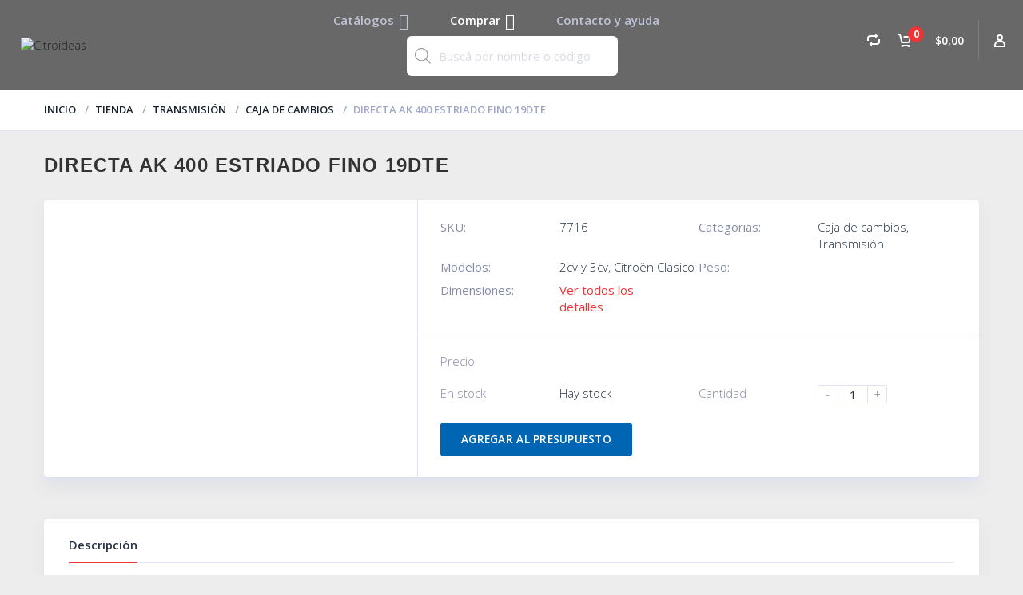

--- FILE ---
content_type: text/css; charset: UTF-8;charset=UTF-8
request_url: https://citroideas.com.ar/wp-admin/admin-ajax.php?action=easy-facebook-likebox-customizer-style&ver=6.7.2
body_size: 2241
content:

.efbl_feed_wraper.efbl_skin_80462 .efbl-grid-skin .efbl-row.e-outer {
	grid-template-columns: repeat(auto-fill, minmax(33.33%, 1fr));
}

		
.efbl_feed_wraper.efbl_skin_80462 .efbl_feeds_holder.efbl_feeds_carousel .owl-nav {
	display: flex;
}

.efbl_feed_wraper.efbl_skin_80462 .efbl_feeds_holder.efbl_feeds_carousel .owl-dots {
	display: block;
}

		
		
		
		
		
.efbl_feed_wraper.efbl_skin_80462 .efbl_header .efbl_header_inner_wrap .efbl_header_content .efbl_header_meta .efbl_header_title {
		}

.efbl_feed_wraper.efbl_skin_80462 .efbl_header .efbl_header_inner_wrap .efbl_header_img img {
	border-radius: 0;
}

.efbl_feed_wraper.efbl_skin_80462 .efbl_header .efbl_header_inner_wrap .efbl_header_content .efbl_header_meta .efbl_cat,
.efbl_feed_wraper.efbl_skin_80462 .efbl_header .efbl_header_inner_wrap .efbl_header_content .efbl_header_meta .efbl_followers {
		}

.efbl_feed_wraper.efbl_skin_80462 .efbl_header .efbl_header_inner_wrap .efbl_header_content .efbl_bio {
		}

		
		.efbl_feed_popup_container .efbl-post-detail.efbl-popup-skin-80462 .efbl-d-columns-wrapper {
		}

.efbl_feed_popup_container .efbl-post-detail.efbl-popup-skin-80462 .efbl-d-columns-wrapper, .efbl_feed_popup_container .efbl-post-detail.efbl-popup-skin-80462 .efbl-d-columns-wrapper .efbl-caption .efbl-feed-description, .efbl_feed_popup_container .efbl-post-detail.efbl-popup-skin-80462 a, .efbl_feed_popup_container .efbl-post-detail.efbl-popup-skin-80462 span {
	
		
}

.efbl_feed_popup_container .efbl-post-detail.efbl-popup-skin-80462 .efbl-d-columns-wrapper .efbl-post-header {

					display: flex;

			
}

.efbl_feed_popup_container .efbl-post-detail.efbl-popup-skin-80462 .efbl-d-columns-wrapper .efbl-post-header .efbl-profile-image {

					display: block;

			
}

.efbl_feed_popup_container .efbl-post-detail.efbl-popup-skin-80462 .efbl-d-columns-wrapper .efbl-post-header h2 {

		
}

.efbl_feed_popup_container .efbl-post-detail.efbl-popup-skin-80462 .efbl-d-columns-wrapper .efbl-post-header span {

		
}

.efbl_feed_popup_container .efbl-post-detail.efbl-popup-skin-80462 .efbl-feed-description, .efbl_feed_popup_container .efbl-post-detail.efbl-popup-skin-80462 .efbl_link_text {

					display: block;

			
}

.efbl_feed_popup_container .efbl-post-detail.efbl-popup-skin-80462 .efbl-d-columns-wrapper .efbl-reactions-box {

					display: flex;

							
}

.efbl_feed_popup_container .efbl-post-detail.efbl-popup-skin-80462 .efbl-d-columns-wrapper .efbl-reactions-box .efbl-reactions span {

		
}


.efbl_feed_popup_container .efbl-post-detail.efbl-popup-skin-80462 .efbl-d-columns-wrapper .efbl-reactions-box .efbl-reactions .efbl_popup_likes_main {

					display: flex;

			
}

.efbl_feed_popup_container .efbl-post-detail.efbl-popup-skin-80462 .efbl-d-columns-wrapper .efbl-reactions-box .efbl-reactions .efbl-popup-comments-icon-wrapper {

					display: flex;

			
}

.efbl_feed_popup_container .efbl-post-detail.efbl-popup-skin-80462 .efbl-commnets, .efbl_feed_popup_container .efbl-post-detail.efbl-popup-skin-80462 .efbl-comments-list {

					display: block;

			
}

.efbl_feed_popup_container .efbl-post-detail.efbl-popup-skin-80462 .efbl-action-btn {

					display: block;

			
}

.efbl_feed_popup_container .efbl-post-detail.efbl-popup-skin-80462 .efbl-d-columns-wrapper .efbl-comments-list .efbl-comment-wrap {

		
}
		
.efbl_feed_wraper.efbl_skin_80463 .efbl-grid-skin .efbl-row.e-outer {
	grid-template-columns: repeat(auto-fill, minmax(33.33%, 1fr));
}

		
.efbl_feed_wraper.efbl_skin_80463 .efbl_feeds_holder.efbl_feeds_carousel .owl-nav {
	display: flex;
}

.efbl_feed_wraper.efbl_skin_80463 .efbl_feeds_holder.efbl_feeds_carousel .owl-dots {
	display: block;
}

		
		
		
		
		
.efbl_feed_wraper.efbl_skin_80463 .efbl_header .efbl_header_inner_wrap .efbl_header_content .efbl_header_meta .efbl_header_title {
		}

.efbl_feed_wraper.efbl_skin_80463 .efbl_header .efbl_header_inner_wrap .efbl_header_img img {
	border-radius: 0;
}

.efbl_feed_wraper.efbl_skin_80463 .efbl_header .efbl_header_inner_wrap .efbl_header_content .efbl_header_meta .efbl_cat,
.efbl_feed_wraper.efbl_skin_80463 .efbl_header .efbl_header_inner_wrap .efbl_header_content .efbl_header_meta .efbl_followers {
		}

.efbl_feed_wraper.efbl_skin_80463 .efbl_header .efbl_header_inner_wrap .efbl_header_content .efbl_bio {
		}

		
		.efbl_feed_popup_container .efbl-post-detail.efbl-popup-skin-80463 .efbl-d-columns-wrapper {
		}

.efbl_feed_popup_container .efbl-post-detail.efbl-popup-skin-80463 .efbl-d-columns-wrapper, .efbl_feed_popup_container .efbl-post-detail.efbl-popup-skin-80463 .efbl-d-columns-wrapper .efbl-caption .efbl-feed-description, .efbl_feed_popup_container .efbl-post-detail.efbl-popup-skin-80463 a, .efbl_feed_popup_container .efbl-post-detail.efbl-popup-skin-80463 span {
	
		
}

.efbl_feed_popup_container .efbl-post-detail.efbl-popup-skin-80463 .efbl-d-columns-wrapper .efbl-post-header {

					display: flex;

			
}

.efbl_feed_popup_container .efbl-post-detail.efbl-popup-skin-80463 .efbl-d-columns-wrapper .efbl-post-header .efbl-profile-image {

					display: block;

			
}

.efbl_feed_popup_container .efbl-post-detail.efbl-popup-skin-80463 .efbl-d-columns-wrapper .efbl-post-header h2 {

		
}

.efbl_feed_popup_container .efbl-post-detail.efbl-popup-skin-80463 .efbl-d-columns-wrapper .efbl-post-header span {

		
}

.efbl_feed_popup_container .efbl-post-detail.efbl-popup-skin-80463 .efbl-feed-description, .efbl_feed_popup_container .efbl-post-detail.efbl-popup-skin-80463 .efbl_link_text {

					display: block;

			
}

.efbl_feed_popup_container .efbl-post-detail.efbl-popup-skin-80463 .efbl-d-columns-wrapper .efbl-reactions-box {

					display: flex;

							
}

.efbl_feed_popup_container .efbl-post-detail.efbl-popup-skin-80463 .efbl-d-columns-wrapper .efbl-reactions-box .efbl-reactions span {

		
}


.efbl_feed_popup_container .efbl-post-detail.efbl-popup-skin-80463 .efbl-d-columns-wrapper .efbl-reactions-box .efbl-reactions .efbl_popup_likes_main {

					display: flex;

			
}

.efbl_feed_popup_container .efbl-post-detail.efbl-popup-skin-80463 .efbl-d-columns-wrapper .efbl-reactions-box .efbl-reactions .efbl-popup-comments-icon-wrapper {

					display: flex;

			
}

.efbl_feed_popup_container .efbl-post-detail.efbl-popup-skin-80463 .efbl-commnets, .efbl_feed_popup_container .efbl-post-detail.efbl-popup-skin-80463 .efbl-comments-list {

					display: block;

			
}

.efbl_feed_popup_container .efbl-post-detail.efbl-popup-skin-80463 .efbl-action-btn {

					display: block;

			
}

.efbl_feed_popup_container .efbl-post-detail.efbl-popup-skin-80463 .efbl-d-columns-wrapper .efbl-comments-list .efbl-comment-wrap {

		
}
		
.efbl_feed_wraper.efbl_skin_80464 .efbl-grid-skin .efbl-row.e-outer {
	grid-template-columns: repeat(auto-fill, minmax(33.33%, 1fr));
}

		
.efbl_feed_wraper.efbl_skin_80464 .efbl_feeds_holder.efbl_feeds_carousel .owl-nav {
	display: flex;
}

.efbl_feed_wraper.efbl_skin_80464 .efbl_feeds_holder.efbl_feeds_carousel .owl-dots {
	display: block;
}

		
		
		
		
		
.efbl_feed_wraper.efbl_skin_80464 .efbl_header .efbl_header_inner_wrap .efbl_header_content .efbl_header_meta .efbl_header_title {
		}

.efbl_feed_wraper.efbl_skin_80464 .efbl_header .efbl_header_inner_wrap .efbl_header_img img {
	border-radius: 0;
}

.efbl_feed_wraper.efbl_skin_80464 .efbl_header .efbl_header_inner_wrap .efbl_header_content .efbl_header_meta .efbl_cat,
.efbl_feed_wraper.efbl_skin_80464 .efbl_header .efbl_header_inner_wrap .efbl_header_content .efbl_header_meta .efbl_followers {
		}

.efbl_feed_wraper.efbl_skin_80464 .efbl_header .efbl_header_inner_wrap .efbl_header_content .efbl_bio {
		}

		
		.efbl_feed_popup_container .efbl-post-detail.efbl-popup-skin-80464 .efbl-d-columns-wrapper {
		}

.efbl_feed_popup_container .efbl-post-detail.efbl-popup-skin-80464 .efbl-d-columns-wrapper, .efbl_feed_popup_container .efbl-post-detail.efbl-popup-skin-80464 .efbl-d-columns-wrapper .efbl-caption .efbl-feed-description, .efbl_feed_popup_container .efbl-post-detail.efbl-popup-skin-80464 a, .efbl_feed_popup_container .efbl-post-detail.efbl-popup-skin-80464 span {
	
		
}

.efbl_feed_popup_container .efbl-post-detail.efbl-popup-skin-80464 .efbl-d-columns-wrapper .efbl-post-header {

					display: flex;

			
}

.efbl_feed_popup_container .efbl-post-detail.efbl-popup-skin-80464 .efbl-d-columns-wrapper .efbl-post-header .efbl-profile-image {

					display: block;

			
}

.efbl_feed_popup_container .efbl-post-detail.efbl-popup-skin-80464 .efbl-d-columns-wrapper .efbl-post-header h2 {

		
}

.efbl_feed_popup_container .efbl-post-detail.efbl-popup-skin-80464 .efbl-d-columns-wrapper .efbl-post-header span {

		
}

.efbl_feed_popup_container .efbl-post-detail.efbl-popup-skin-80464 .efbl-feed-description, .efbl_feed_popup_container .efbl-post-detail.efbl-popup-skin-80464 .efbl_link_text {

					display: block;

			
}

.efbl_feed_popup_container .efbl-post-detail.efbl-popup-skin-80464 .efbl-d-columns-wrapper .efbl-reactions-box {

					display: flex;

							
}

.efbl_feed_popup_container .efbl-post-detail.efbl-popup-skin-80464 .efbl-d-columns-wrapper .efbl-reactions-box .efbl-reactions span {

		
}


.efbl_feed_popup_container .efbl-post-detail.efbl-popup-skin-80464 .efbl-d-columns-wrapper .efbl-reactions-box .efbl-reactions .efbl_popup_likes_main {

					display: flex;

			
}

.efbl_feed_popup_container .efbl-post-detail.efbl-popup-skin-80464 .efbl-d-columns-wrapper .efbl-reactions-box .efbl-reactions .efbl-popup-comments-icon-wrapper {

					display: flex;

			
}

.efbl_feed_popup_container .efbl-post-detail.efbl-popup-skin-80464 .efbl-commnets, .efbl_feed_popup_container .efbl-post-detail.efbl-popup-skin-80464 .efbl-comments-list {

					display: block;

			
}

.efbl_feed_popup_container .efbl-post-detail.efbl-popup-skin-80464 .efbl-action-btn {

					display: block;

			
}

.efbl_feed_popup_container .efbl-post-detail.efbl-popup-skin-80464 .efbl-d-columns-wrapper .efbl-comments-list .efbl-comment-wrap {

		
}
		
.efbl_feed_wraper.efbl_skin_80467 .efbl-grid-skin .efbl-row.e-outer {
	grid-template-columns: repeat(auto-fill, minmax(33.33%, 1fr));
}

		
.efbl_feed_wraper.efbl_skin_80467 .efbl_feeds_holder.efbl_feeds_carousel .owl-nav {
	display: flex;
}

.efbl_feed_wraper.efbl_skin_80467 .efbl_feeds_holder.efbl_feeds_carousel .owl-dots {
	display: block;
}

		
		
		
		
		
.efbl_feed_wraper.efbl_skin_80467 .efbl_header .efbl_header_inner_wrap .efbl_header_content .efbl_header_meta .efbl_header_title {
		}

.efbl_feed_wraper.efbl_skin_80467 .efbl_header .efbl_header_inner_wrap .efbl_header_img img {
	border-radius: 0;
}

.efbl_feed_wraper.efbl_skin_80467 .efbl_header .efbl_header_inner_wrap .efbl_header_content .efbl_header_meta .efbl_cat,
.efbl_feed_wraper.efbl_skin_80467 .efbl_header .efbl_header_inner_wrap .efbl_header_content .efbl_header_meta .efbl_followers {
		}

.efbl_feed_wraper.efbl_skin_80467 .efbl_header .efbl_header_inner_wrap .efbl_header_content .efbl_bio {
		}

		
		.efbl_feed_popup_container .efbl-post-detail.efbl-popup-skin-80467 .efbl-d-columns-wrapper {
		}

.efbl_feed_popup_container .efbl-post-detail.efbl-popup-skin-80467 .efbl-d-columns-wrapper, .efbl_feed_popup_container .efbl-post-detail.efbl-popup-skin-80467 .efbl-d-columns-wrapper .efbl-caption .efbl-feed-description, .efbl_feed_popup_container .efbl-post-detail.efbl-popup-skin-80467 a, .efbl_feed_popup_container .efbl-post-detail.efbl-popup-skin-80467 span {
	
		
}

.efbl_feed_popup_container .efbl-post-detail.efbl-popup-skin-80467 .efbl-d-columns-wrapper .efbl-post-header {

					display: flex;

			
}

.efbl_feed_popup_container .efbl-post-detail.efbl-popup-skin-80467 .efbl-d-columns-wrapper .efbl-post-header .efbl-profile-image {

					display: block;

			
}

.efbl_feed_popup_container .efbl-post-detail.efbl-popup-skin-80467 .efbl-d-columns-wrapper .efbl-post-header h2 {

		
}

.efbl_feed_popup_container .efbl-post-detail.efbl-popup-skin-80467 .efbl-d-columns-wrapper .efbl-post-header span {

		
}

.efbl_feed_popup_container .efbl-post-detail.efbl-popup-skin-80467 .efbl-feed-description, .efbl_feed_popup_container .efbl-post-detail.efbl-popup-skin-80467 .efbl_link_text {

					display: block;

			
}

.efbl_feed_popup_container .efbl-post-detail.efbl-popup-skin-80467 .efbl-d-columns-wrapper .efbl-reactions-box {

					display: flex;

							
}

.efbl_feed_popup_container .efbl-post-detail.efbl-popup-skin-80467 .efbl-d-columns-wrapper .efbl-reactions-box .efbl-reactions span {

		
}


.efbl_feed_popup_container .efbl-post-detail.efbl-popup-skin-80467 .efbl-d-columns-wrapper .efbl-reactions-box .efbl-reactions .efbl_popup_likes_main {

					display: flex;

			
}

.efbl_feed_popup_container .efbl-post-detail.efbl-popup-skin-80467 .efbl-d-columns-wrapper .efbl-reactions-box .efbl-reactions .efbl-popup-comments-icon-wrapper {

					display: flex;

			
}

.efbl_feed_popup_container .efbl-post-detail.efbl-popup-skin-80467 .efbl-commnets, .efbl_feed_popup_container .efbl-post-detail.efbl-popup-skin-80467 .efbl-comments-list {

					display: block;

			
}

.efbl_feed_popup_container .efbl-post-detail.efbl-popup-skin-80467 .efbl-action-btn {

					display: block;

			
}

.efbl_feed_popup_container .efbl-post-detail.efbl-popup-skin-80467 .efbl-d-columns-wrapper .efbl-comments-list .efbl-comment-wrap {

		
}
		
.efbl_feed_wraper.efbl_skin_80468 .efbl-grid-skin .efbl-row.e-outer {
	grid-template-columns: repeat(auto-fill, minmax(33.33%, 1fr));
}

		
.efbl_feed_wraper.efbl_skin_80468 .efbl_feeds_holder.efbl_feeds_carousel .owl-nav {
	display: flex;
}

.efbl_feed_wraper.efbl_skin_80468 .efbl_feeds_holder.efbl_feeds_carousel .owl-dots {
	display: block;
}

		
		
		
		
		
.efbl_feed_wraper.efbl_skin_80468 .efbl_header .efbl_header_inner_wrap .efbl_header_content .efbl_header_meta .efbl_header_title {
		}

.efbl_feed_wraper.efbl_skin_80468 .efbl_header .efbl_header_inner_wrap .efbl_header_img img {
	border-radius: 0;
}

.efbl_feed_wraper.efbl_skin_80468 .efbl_header .efbl_header_inner_wrap .efbl_header_content .efbl_header_meta .efbl_cat,
.efbl_feed_wraper.efbl_skin_80468 .efbl_header .efbl_header_inner_wrap .efbl_header_content .efbl_header_meta .efbl_followers {
		}

.efbl_feed_wraper.efbl_skin_80468 .efbl_header .efbl_header_inner_wrap .efbl_header_content .efbl_bio {
		}

		
		.efbl_feed_popup_container .efbl-post-detail.efbl-popup-skin-80468 .efbl-d-columns-wrapper {
		}

.efbl_feed_popup_container .efbl-post-detail.efbl-popup-skin-80468 .efbl-d-columns-wrapper, .efbl_feed_popup_container .efbl-post-detail.efbl-popup-skin-80468 .efbl-d-columns-wrapper .efbl-caption .efbl-feed-description, .efbl_feed_popup_container .efbl-post-detail.efbl-popup-skin-80468 a, .efbl_feed_popup_container .efbl-post-detail.efbl-popup-skin-80468 span {
	
		
}

.efbl_feed_popup_container .efbl-post-detail.efbl-popup-skin-80468 .efbl-d-columns-wrapper .efbl-post-header {

					display: flex;

			
}

.efbl_feed_popup_container .efbl-post-detail.efbl-popup-skin-80468 .efbl-d-columns-wrapper .efbl-post-header .efbl-profile-image {

					display: block;

			
}

.efbl_feed_popup_container .efbl-post-detail.efbl-popup-skin-80468 .efbl-d-columns-wrapper .efbl-post-header h2 {

		
}

.efbl_feed_popup_container .efbl-post-detail.efbl-popup-skin-80468 .efbl-d-columns-wrapper .efbl-post-header span {

		
}

.efbl_feed_popup_container .efbl-post-detail.efbl-popup-skin-80468 .efbl-feed-description, .efbl_feed_popup_container .efbl-post-detail.efbl-popup-skin-80468 .efbl_link_text {

					display: block;

			
}

.efbl_feed_popup_container .efbl-post-detail.efbl-popup-skin-80468 .efbl-d-columns-wrapper .efbl-reactions-box {

					display: flex;

							
}

.efbl_feed_popup_container .efbl-post-detail.efbl-popup-skin-80468 .efbl-d-columns-wrapper .efbl-reactions-box .efbl-reactions span {

		
}


.efbl_feed_popup_container .efbl-post-detail.efbl-popup-skin-80468 .efbl-d-columns-wrapper .efbl-reactions-box .efbl-reactions .efbl_popup_likes_main {

					display: flex;

			
}

.efbl_feed_popup_container .efbl-post-detail.efbl-popup-skin-80468 .efbl-d-columns-wrapper .efbl-reactions-box .efbl-reactions .efbl-popup-comments-icon-wrapper {

					display: flex;

			
}

.efbl_feed_popup_container .efbl-post-detail.efbl-popup-skin-80468 .efbl-commnets, .efbl_feed_popup_container .efbl-post-detail.efbl-popup-skin-80468 .efbl-comments-list {

					display: block;

			
}

.efbl_feed_popup_container .efbl-post-detail.efbl-popup-skin-80468 .efbl-action-btn {

					display: block;

			
}

.efbl_feed_popup_container .efbl-post-detail.efbl-popup-skin-80468 .efbl-d-columns-wrapper .efbl-comments-list .efbl-comment-wrap {

		
}
		
.efbl_feed_wraper.efbl_skin_80469 .efbl-grid-skin .efbl-row.e-outer {
	grid-template-columns: repeat(auto-fill, minmax(33.33%, 1fr));
}

		
.efbl_feed_wraper.efbl_skin_80469 .efbl_feeds_holder.efbl_feeds_carousel .owl-nav {
	display: flex;
}

.efbl_feed_wraper.efbl_skin_80469 .efbl_feeds_holder.efbl_feeds_carousel .owl-dots {
	display: block;
}

		
		
		
		
		
.efbl_feed_wraper.efbl_skin_80469 .efbl_header .efbl_header_inner_wrap .efbl_header_content .efbl_header_meta .efbl_header_title {
		}

.efbl_feed_wraper.efbl_skin_80469 .efbl_header .efbl_header_inner_wrap .efbl_header_img img {
	border-radius: 0;
}

.efbl_feed_wraper.efbl_skin_80469 .efbl_header .efbl_header_inner_wrap .efbl_header_content .efbl_header_meta .efbl_cat,
.efbl_feed_wraper.efbl_skin_80469 .efbl_header .efbl_header_inner_wrap .efbl_header_content .efbl_header_meta .efbl_followers {
		}

.efbl_feed_wraper.efbl_skin_80469 .efbl_header .efbl_header_inner_wrap .efbl_header_content .efbl_bio {
		}

		
		.efbl_feed_popup_container .efbl-post-detail.efbl-popup-skin-80469 .efbl-d-columns-wrapper {
		}

.efbl_feed_popup_container .efbl-post-detail.efbl-popup-skin-80469 .efbl-d-columns-wrapper, .efbl_feed_popup_container .efbl-post-detail.efbl-popup-skin-80469 .efbl-d-columns-wrapper .efbl-caption .efbl-feed-description, .efbl_feed_popup_container .efbl-post-detail.efbl-popup-skin-80469 a, .efbl_feed_popup_container .efbl-post-detail.efbl-popup-skin-80469 span {
	
		
}

.efbl_feed_popup_container .efbl-post-detail.efbl-popup-skin-80469 .efbl-d-columns-wrapper .efbl-post-header {

					display: flex;

			
}

.efbl_feed_popup_container .efbl-post-detail.efbl-popup-skin-80469 .efbl-d-columns-wrapper .efbl-post-header .efbl-profile-image {

					display: block;

			
}

.efbl_feed_popup_container .efbl-post-detail.efbl-popup-skin-80469 .efbl-d-columns-wrapper .efbl-post-header h2 {

		
}

.efbl_feed_popup_container .efbl-post-detail.efbl-popup-skin-80469 .efbl-d-columns-wrapper .efbl-post-header span {

		
}

.efbl_feed_popup_container .efbl-post-detail.efbl-popup-skin-80469 .efbl-feed-description, .efbl_feed_popup_container .efbl-post-detail.efbl-popup-skin-80469 .efbl_link_text {

					display: block;

			
}

.efbl_feed_popup_container .efbl-post-detail.efbl-popup-skin-80469 .efbl-d-columns-wrapper .efbl-reactions-box {

					display: flex;

							
}

.efbl_feed_popup_container .efbl-post-detail.efbl-popup-skin-80469 .efbl-d-columns-wrapper .efbl-reactions-box .efbl-reactions span {

		
}


.efbl_feed_popup_container .efbl-post-detail.efbl-popup-skin-80469 .efbl-d-columns-wrapper .efbl-reactions-box .efbl-reactions .efbl_popup_likes_main {

					display: flex;

			
}

.efbl_feed_popup_container .efbl-post-detail.efbl-popup-skin-80469 .efbl-d-columns-wrapper .efbl-reactions-box .efbl-reactions .efbl-popup-comments-icon-wrapper {

					display: flex;

			
}

.efbl_feed_popup_container .efbl-post-detail.efbl-popup-skin-80469 .efbl-commnets, .efbl_feed_popup_container .efbl-post-detail.efbl-popup-skin-80469 .efbl-comments-list {

					display: block;

			
}

.efbl_feed_popup_container .efbl-post-detail.efbl-popup-skin-80469 .efbl-action-btn {

					display: block;

			
}

.efbl_feed_popup_container .efbl-post-detail.efbl-popup-skin-80469 .efbl-d-columns-wrapper .efbl-comments-list .efbl-comment-wrap {

		
}
		
.efbl_feed_wraper.efbl_skin_86985 .efbl-grid-skin .efbl-row.e-outer {
	grid-template-columns: repeat(auto-fill, minmax(33.33%, 1fr));
}

		
.efbl_feed_wraper.efbl_skin_86985 .efbl_feeds_holder.efbl_feeds_carousel .owl-nav {
	display: flex;
}

.efbl_feed_wraper.efbl_skin_86985 .efbl_feeds_holder.efbl_feeds_carousel .owl-dots {
	display: block;
}

		
		
		
		
		
.efbl_feed_wraper.efbl_skin_86985 .efbl_header .efbl_header_inner_wrap .efbl_header_content .efbl_header_meta .efbl_header_title {
		}

.efbl_feed_wraper.efbl_skin_86985 .efbl_header .efbl_header_inner_wrap .efbl_header_img img {
	border-radius: 0;
}

.efbl_feed_wraper.efbl_skin_86985 .efbl_header .efbl_header_inner_wrap .efbl_header_content .efbl_header_meta .efbl_cat,
.efbl_feed_wraper.efbl_skin_86985 .efbl_header .efbl_header_inner_wrap .efbl_header_content .efbl_header_meta .efbl_followers {
		}

.efbl_feed_wraper.efbl_skin_86985 .efbl_header .efbl_header_inner_wrap .efbl_header_content .efbl_bio {
		}

		
		.efbl_feed_popup_container .efbl-post-detail.efbl-popup-skin-86985 .efbl-d-columns-wrapper {
		}

.efbl_feed_popup_container .efbl-post-detail.efbl-popup-skin-86985 .efbl-d-columns-wrapper, .efbl_feed_popup_container .efbl-post-detail.efbl-popup-skin-86985 .efbl-d-columns-wrapper .efbl-caption .efbl-feed-description, .efbl_feed_popup_container .efbl-post-detail.efbl-popup-skin-86985 a, .efbl_feed_popup_container .efbl-post-detail.efbl-popup-skin-86985 span {
	
		
}

.efbl_feed_popup_container .efbl-post-detail.efbl-popup-skin-86985 .efbl-d-columns-wrapper .efbl-post-header {

					display: flex;

			
}

.efbl_feed_popup_container .efbl-post-detail.efbl-popup-skin-86985 .efbl-d-columns-wrapper .efbl-post-header .efbl-profile-image {

					display: block;

			
}

.efbl_feed_popup_container .efbl-post-detail.efbl-popup-skin-86985 .efbl-d-columns-wrapper .efbl-post-header h2 {

		
}

.efbl_feed_popup_container .efbl-post-detail.efbl-popup-skin-86985 .efbl-d-columns-wrapper .efbl-post-header span {

		
}

.efbl_feed_popup_container .efbl-post-detail.efbl-popup-skin-86985 .efbl-feed-description, .efbl_feed_popup_container .efbl-post-detail.efbl-popup-skin-86985 .efbl_link_text {

					display: block;

			
}

.efbl_feed_popup_container .efbl-post-detail.efbl-popup-skin-86985 .efbl-d-columns-wrapper .efbl-reactions-box {

					display: flex;

							
}

.efbl_feed_popup_container .efbl-post-detail.efbl-popup-skin-86985 .efbl-d-columns-wrapper .efbl-reactions-box .efbl-reactions span {

		
}


.efbl_feed_popup_container .efbl-post-detail.efbl-popup-skin-86985 .efbl-d-columns-wrapper .efbl-reactions-box .efbl-reactions .efbl_popup_likes_main {

					display: flex;

			
}

.efbl_feed_popup_container .efbl-post-detail.efbl-popup-skin-86985 .efbl-d-columns-wrapper .efbl-reactions-box .efbl-reactions .efbl-popup-comments-icon-wrapper {

					display: flex;

			
}

.efbl_feed_popup_container .efbl-post-detail.efbl-popup-skin-86985 .efbl-commnets, .efbl_feed_popup_container .efbl-post-detail.efbl-popup-skin-86985 .efbl-comments-list {

					display: block;

			
}

.efbl_feed_popup_container .efbl-post-detail.efbl-popup-skin-86985 .efbl-action-btn {

					display: block;

			
}

.efbl_feed_popup_container .efbl-post-detail.efbl-popup-skin-86985 .efbl-d-columns-wrapper .efbl-comments-list .efbl-comment-wrap {

		
}
		
.efbl_feed_wraper.efbl_skin_86988 .efbl-grid-skin .efbl-row.e-outer {
	grid-template-columns: repeat(auto-fill, minmax(33.33%, 1fr));
}

		
.efbl_feed_wraper.efbl_skin_86988 .efbl_feeds_holder.efbl_feeds_carousel .owl-nav {
	display: flex;
}

.efbl_feed_wraper.efbl_skin_86988 .efbl_feeds_holder.efbl_feeds_carousel .owl-dots {
	display: block;
}

		
		
		
		
		
.efbl_feed_wraper.efbl_skin_86988 .efbl_header .efbl_header_inner_wrap .efbl_header_content .efbl_header_meta .efbl_header_title {
		}

.efbl_feed_wraper.efbl_skin_86988 .efbl_header .efbl_header_inner_wrap .efbl_header_img img {
	border-radius: 0;
}

.efbl_feed_wraper.efbl_skin_86988 .efbl_header .efbl_header_inner_wrap .efbl_header_content .efbl_header_meta .efbl_cat,
.efbl_feed_wraper.efbl_skin_86988 .efbl_header .efbl_header_inner_wrap .efbl_header_content .efbl_header_meta .efbl_followers {
		}

.efbl_feed_wraper.efbl_skin_86988 .efbl_header .efbl_header_inner_wrap .efbl_header_content .efbl_bio {
		}

		
		.efbl_feed_popup_container .efbl-post-detail.efbl-popup-skin-86988 .efbl-d-columns-wrapper {
		}

.efbl_feed_popup_container .efbl-post-detail.efbl-popup-skin-86988 .efbl-d-columns-wrapper, .efbl_feed_popup_container .efbl-post-detail.efbl-popup-skin-86988 .efbl-d-columns-wrapper .efbl-caption .efbl-feed-description, .efbl_feed_popup_container .efbl-post-detail.efbl-popup-skin-86988 a, .efbl_feed_popup_container .efbl-post-detail.efbl-popup-skin-86988 span {
	
		
}

.efbl_feed_popup_container .efbl-post-detail.efbl-popup-skin-86988 .efbl-d-columns-wrapper .efbl-post-header {

					display: flex;

			
}

.efbl_feed_popup_container .efbl-post-detail.efbl-popup-skin-86988 .efbl-d-columns-wrapper .efbl-post-header .efbl-profile-image {

					display: block;

			
}

.efbl_feed_popup_container .efbl-post-detail.efbl-popup-skin-86988 .efbl-d-columns-wrapper .efbl-post-header h2 {

		
}

.efbl_feed_popup_container .efbl-post-detail.efbl-popup-skin-86988 .efbl-d-columns-wrapper .efbl-post-header span {

		
}

.efbl_feed_popup_container .efbl-post-detail.efbl-popup-skin-86988 .efbl-feed-description, .efbl_feed_popup_container .efbl-post-detail.efbl-popup-skin-86988 .efbl_link_text {

					display: block;

			
}

.efbl_feed_popup_container .efbl-post-detail.efbl-popup-skin-86988 .efbl-d-columns-wrapper .efbl-reactions-box {

					display: flex;

							
}

.efbl_feed_popup_container .efbl-post-detail.efbl-popup-skin-86988 .efbl-d-columns-wrapper .efbl-reactions-box .efbl-reactions span {

		
}


.efbl_feed_popup_container .efbl-post-detail.efbl-popup-skin-86988 .efbl-d-columns-wrapper .efbl-reactions-box .efbl-reactions .efbl_popup_likes_main {

					display: flex;

			
}

.efbl_feed_popup_container .efbl-post-detail.efbl-popup-skin-86988 .efbl-d-columns-wrapper .efbl-reactions-box .efbl-reactions .efbl-popup-comments-icon-wrapper {

					display: flex;

			
}

.efbl_feed_popup_container .efbl-post-detail.efbl-popup-skin-86988 .efbl-commnets, .efbl_feed_popup_container .efbl-post-detail.efbl-popup-skin-86988 .efbl-comments-list {

					display: block;

			
}

.efbl_feed_popup_container .efbl-post-detail.efbl-popup-skin-86988 .efbl-action-btn {

					display: block;

			
}

.efbl_feed_popup_container .efbl-post-detail.efbl-popup-skin-86988 .efbl-d-columns-wrapper .efbl-comments-list .efbl-comment-wrap {

		
}
		
.efbl_feed_wraper.efbl_skin_86989 .efbl-grid-skin .efbl-row.e-outer {
	grid-template-columns: repeat(auto-fill, minmax(33.33%, 1fr));
}

		
.efbl_feed_wraper.efbl_skin_86989 .efbl_feeds_holder.efbl_feeds_carousel .owl-nav {
	display: flex;
}

.efbl_feed_wraper.efbl_skin_86989 .efbl_feeds_holder.efbl_feeds_carousel .owl-dots {
	display: block;
}

		
		
		
		
		
.efbl_feed_wraper.efbl_skin_86989 .efbl_header .efbl_header_inner_wrap .efbl_header_content .efbl_header_meta .efbl_header_title {
		}

.efbl_feed_wraper.efbl_skin_86989 .efbl_header .efbl_header_inner_wrap .efbl_header_img img {
	border-radius: 0;
}

.efbl_feed_wraper.efbl_skin_86989 .efbl_header .efbl_header_inner_wrap .efbl_header_content .efbl_header_meta .efbl_cat,
.efbl_feed_wraper.efbl_skin_86989 .efbl_header .efbl_header_inner_wrap .efbl_header_content .efbl_header_meta .efbl_followers {
		}

.efbl_feed_wraper.efbl_skin_86989 .efbl_header .efbl_header_inner_wrap .efbl_header_content .efbl_bio {
		}

		
		.efbl_feed_popup_container .efbl-post-detail.efbl-popup-skin-86989 .efbl-d-columns-wrapper {
		}

.efbl_feed_popup_container .efbl-post-detail.efbl-popup-skin-86989 .efbl-d-columns-wrapper, .efbl_feed_popup_container .efbl-post-detail.efbl-popup-skin-86989 .efbl-d-columns-wrapper .efbl-caption .efbl-feed-description, .efbl_feed_popup_container .efbl-post-detail.efbl-popup-skin-86989 a, .efbl_feed_popup_container .efbl-post-detail.efbl-popup-skin-86989 span {
	
		
}

.efbl_feed_popup_container .efbl-post-detail.efbl-popup-skin-86989 .efbl-d-columns-wrapper .efbl-post-header {

					display: flex;

			
}

.efbl_feed_popup_container .efbl-post-detail.efbl-popup-skin-86989 .efbl-d-columns-wrapper .efbl-post-header .efbl-profile-image {

					display: block;

			
}

.efbl_feed_popup_container .efbl-post-detail.efbl-popup-skin-86989 .efbl-d-columns-wrapper .efbl-post-header h2 {

		
}

.efbl_feed_popup_container .efbl-post-detail.efbl-popup-skin-86989 .efbl-d-columns-wrapper .efbl-post-header span {

		
}

.efbl_feed_popup_container .efbl-post-detail.efbl-popup-skin-86989 .efbl-feed-description, .efbl_feed_popup_container .efbl-post-detail.efbl-popup-skin-86989 .efbl_link_text {

					display: block;

			
}

.efbl_feed_popup_container .efbl-post-detail.efbl-popup-skin-86989 .efbl-d-columns-wrapper .efbl-reactions-box {

					display: flex;

							
}

.efbl_feed_popup_container .efbl-post-detail.efbl-popup-skin-86989 .efbl-d-columns-wrapper .efbl-reactions-box .efbl-reactions span {

		
}


.efbl_feed_popup_container .efbl-post-detail.efbl-popup-skin-86989 .efbl-d-columns-wrapper .efbl-reactions-box .efbl-reactions .efbl_popup_likes_main {

					display: flex;

			
}

.efbl_feed_popup_container .efbl-post-detail.efbl-popup-skin-86989 .efbl-d-columns-wrapper .efbl-reactions-box .efbl-reactions .efbl-popup-comments-icon-wrapper {

					display: flex;

			
}

.efbl_feed_popup_container .efbl-post-detail.efbl-popup-skin-86989 .efbl-commnets, .efbl_feed_popup_container .efbl-post-detail.efbl-popup-skin-86989 .efbl-comments-list {

					display: block;

			
}

.efbl_feed_popup_container .efbl-post-detail.efbl-popup-skin-86989 .efbl-action-btn {

					display: block;

			
}

.efbl_feed_popup_container .efbl-post-detail.efbl-popup-skin-86989 .efbl-d-columns-wrapper .efbl-comments-list .efbl-comment-wrap {

		
}
		

--- FILE ---
content_type: text/css
request_url: https://citroideas.com.ar/wp-content/themes/motor/wp-less-cache/motor-less.css?ver=1690899917
body_size: 72549
content:
@import url(https://fonts.googleapis.com/css?family=Montserrat:400,500,600,700,900|Open+Sans:300,300i,400,400i,600,600i,700,700i&amp;subset=cyrillic);@font-face{font-family:'FontAwesome';src:url('../fonts/fontawesome-webfont.eot');src:url('../fonts/fontawesome-webfont.eot?#iefix') format('embedded-opentype'), url('../fonts/fontawesome-webfont.woff2') format('woff2'), url('../fonts/fontawesome-webfont.woff') format('woff'), url('../fonts/fontawesome-webfont.ttf') format('truetype'), url('../fonts/fontawesome-webfont.svg#fontawesomeregular') format('svg');font-weight:normal;font-style:normal;}.fa{display:inline-block;font:normal normal normal 14px/1 FontAwesome;font-size:inherit;text-rendering:auto;-webkit-font-smoothing:antialiased;-moz-osx-font-smoothing:grayscale;}.fa-lg{font-size:1.33333333em;line-height:.75em;vertical-align:-15%;}.fa-2x{font-size:2em;}.fa-3x{font-size:3em;}.fa-4x{font-size:4em;}.fa-5x{font-size:5em;}.fa-fw{width:1.28571429em;text-align:center;}.fa-ul{padding-left:0;margin-left:2.14285714em;list-style-type:none;}.fa-ul>li{position:relative;}.fa-li{position:absolute;left:-2.14285714em;width:2.14285714em;top:.14285714em;text-align:center;}.fa-li.fa-lg{left:-1.85714286em;}.fa-border{padding:.2em .25em .15em;border:solid .08em #eee;border-radius:.1em;}.fa-pull-left{float:left;}.fa-pull-right{float:right;}.fa.fa-pull-left{margin-right:.3em;}.fa.fa-pull-right{margin-left:.3em;}.pull-right{float:right;}.pull-left{float:left;}.fa.pull-left{margin-right:.3em;}.fa.pull-right{margin-left:.3em;}.fa-spin{-webkit-animation:fa-spin 2s infinite linear;animation:fa-spin 2s infinite linear;}.fa-pulse{-webkit-animation:fa-spin 1s infinite steps(8);animation:fa-spin 1s infinite steps(8);}@-webkit-keyframes fa-spin{0%{-webkit-transform:rotate(0deg);transform:rotate(0deg);}100%{-webkit-transform:rotate(359deg);transform:rotate(359deg);}}@keyframes fa-spin{0%{-webkit-transform:rotate(0deg);transform:rotate(0deg);}100%{-webkit-transform:rotate(359deg);transform:rotate(359deg);}}.fa-rotate-90{filter:progid:DXImageTransform.Microsoft.BasicImage(rotation=1);-webkit-transform:rotate(90deg);-ms-transform:rotate(90deg);transform:rotate(90deg);}.fa-rotate-180{filter:progid:DXImageTransform.Microsoft.BasicImage(rotation=2);-webkit-transform:rotate(180deg);-ms-transform:rotate(180deg);transform:rotate(180deg);}.fa-rotate-270{filter:progid:DXImageTransform.Microsoft.BasicImage(rotation=3);-webkit-transform:rotate(270deg);-ms-transform:rotate(270deg);transform:rotate(270deg);}.fa-flip-horizontal{filter:progid:DXImageTransform.Microsoft.BasicImage(rotation=0,mirror=1);-webkit-transform:scale(-1,1);-ms-transform:scale(-1,1);transform:scale(-1,1);}.fa-flip-vertical{filter:progid:DXImageTransform.Microsoft.BasicImage(rotation=2,mirror=1);-webkit-transform:scale(1,-1);-ms-transform:scale(1,-1);transform:scale(1,-1);}:root .fa-rotate-90,:root .fa-rotate-180,:root .fa-rotate-270,:root .fa-flip-horizontal,:root .fa-flip-vertical{filter:none;}.fa-stack{position:relative;display:inline-block;width:2em;height:2em;line-height:2em;vertical-align:middle;}.fa-stack-1x,.fa-stack-2x{position:absolute;left:0;width:100%;text-align:center;}.fa-stack-1x{line-height:inherit;}.fa-stack-2x{font-size:2em;}.fa-inverse{color:#fff;}.fa-glass:before{content:"\f000";}.fa-music:before{content:"\f001";}.fa-search:before{content:"\f002";}.fa-envelope-o:before{content:"\f003";}.fa-heart:before{content:"\f004";}.fa-star:before{content:"\f005";}.fa-star-o:before{content:"\f006";}.fa-user:before{content:"\f007";}.fa-film:before{content:"\f008";}.fa-th-large:before{content:"\f009";}.fa-th:before{content:"\f00a";}.fa-th-list:before{content:"\f00b";}.fa-check:before{content:"\f00c";}.fa-remove:before,.fa-close:before,.fa-times:before{content:"\f00d";}.fa-search-plus:before{content:"\f00e";}.fa-search-minus:before{content:"\f010";}.fa-power-off:before{content:"\f011";}.fa-signal:before{content:"\f012";}.fa-gear:before,.fa-cog:before{content:"\f013";}.fa-trash-o:before{content:"\f014";}.fa-home:before{content:"\f015";}.fa-file-o:before{content:"\f016";}.fa-clock-o:before{content:"\f017";}.fa-road:before{content:"\f018";}.fa-download:before{content:"\f019";}.fa-arrow-circle-o-down:before{content:"\f01a";}.fa-arrow-circle-o-up:before{content:"\f01b";}.fa-inbox:before{content:"\f01c";}.fa-play-circle-o:before{content:"\f01d";}.fa-rotate-right:before,.fa-repeat:before{content:"\f01e";}.fa-refresh:before{content:"\f021";}.fa-list-alt:before{content:"\f022";}.fa-lock:before{content:"\f023";}.fa-flag:before{content:"\f024";}.fa-headphones:before{content:"\f025";}.fa-volume-off:before{content:"\f026";}.fa-volume-down:before{content:"\f027";}.fa-volume-up:before{content:"\f028";}.fa-qrcode:before{content:"\f029";}.fa-barcode:before{content:"\f02a";}.fa-tag:before{content:"\f02b";}.fa-tags:before{content:"\f02c";}.fa-book:before{content:"\f02d";}.fa-bookmark:before{content:"\f02e";}.fa-print:before{content:"\f02f";}.fa-camera:before{content:"\f030";}.fa-font:before{content:"\f031";}.fa-bold:before{content:"\f032";}.fa-italic:before{content:"\f033";}.fa-text-height:before{content:"\f034";}.fa-text-width:before{content:"\f035";}.fa-align-left:before{content:"\f036";}.fa-align-center:before{content:"\f037";}.fa-align-right:before{content:"\f038";}.fa-align-justify:before{content:"\f039";}.fa-list:before{content:"\f03a";}.fa-dedent:before,.fa-outdent:before{content:"\f03b";}.fa-indent:before{content:"\f03c";}.fa-video-camera:before{content:"\f03d";}.fa-photo:before,.fa-image:before,.fa-picture-o:before{content:"\f03e";}.fa-pencil:before{content:"\f040";}.fa-map-marker:before{content:"\f041";}.fa-adjust:before{content:"\f042";}.fa-tint:before{content:"\f043";}.fa-edit:before,.fa-pencil-square-o:before{content:"\f044";}.fa-share-square-o:before{content:"\f045";}.fa-check-square-o:before{content:"\f046";}.fa-arrows:before{content:"\f047";}.fa-step-backward:before{content:"\f048";}.fa-fast-backward:before{content:"\f049";}.fa-backward:before{content:"\f04a";}.fa-play:before{content:"\f04b";}.fa-pause:before{content:"\f04c";}.fa-stop:before{content:"\f04d";}.fa-forward:before{content:"\f04e";}.fa-fast-forward:before{content:"\f050";}.fa-step-forward:before{content:"\f051";}.fa-eject:before{content:"\f052";}.fa-chevron-left:before{content:"\f053";}.fa-chevron-right:before{content:"\f054";}.fa-plus-circle:before{content:"\f055";}.fa-minus-circle:before{content:"\f056";}.fa-times-circle:before{content:"\f057";}.fa-check-circle:before{content:"\f058";}.fa-question-circle:before{content:"\f059";}.fa-info-circle:before{content:"\f05a";}.fa-crosshairs:before{content:"\f05b";}.fa-times-circle-o:before{content:"\f05c";}.fa-check-circle-o:before{content:"\f05d";}.fa-ban:before{content:"\f05e";}.fa-arrow-left:before{content:"\f060";}.fa-arrow-right:before{content:"\f061";}.fa-arrow-up:before{content:"\f062";}.fa-arrow-down:before{content:"\f063";}.fa-mail-forward:before,.fa-share:before{content:"\f064";}.fa-expand:before{content:"\f065";}.fa-compress:before{content:"\f066";}.fa-plus:before{content:"\f067";}.fa-minus:before{content:"\f068";}.fa-asterisk:before{content:"\f069";}.fa-exclamation-circle:before{content:"\f06a";}.fa-gift:before{content:"\f06b";}.fa-leaf:before{content:"\f06c";}.fa-fire:before{content:"\f06d";}.fa-eye:before{content:"\f06e";}.fa-eye-slash:before{content:"\f070";}.fa-warning:before,.fa-exclamation-triangle:before{content:"\f071";}.fa-plane:before{content:"\f072";}.fa-calendar:before{content:"\f073";}.fa-random:before{content:"\f074";}.fa-comment:before{content:"\f075";}.fa-magnet:before{content:"\f076";}.fa-chevron-up:before{content:"\f077";}.fa-chevron-down:before{content:"\f078";}.fa-retweet:before{content:"\f079";}.fa-shopping-cart:before{content:"\f07a";}.fa-folder:before{content:"\f07b";}.fa-folder-open:before{content:"\f07c";}.fa-arrows-v:before{content:"\f07d";}.fa-arrows-h:before{content:"\f07e";}.fa-bar-chart-o:before,.fa-bar-chart:before{content:"\f080";}.fa-twitter-square:before{content:"\f081";}.fa-facebook-square:before{content:"\f082";}.fa-camera-retro:before{content:"\f083";}.fa-key:before{content:"\f084";}.fa-gears:before,.fa-cogs:before{content:"\f085";}.fa-comments:before{content:"\f086";}.fa-thumbs-o-up:before{content:"\f087";}.fa-thumbs-o-down:before{content:"\f088";}.fa-star-half:before{content:"\f089";}.fa-heart-o:before{content:"\f08a";}.fa-sign-out:before{content:"\f08b";}.fa-linkedin-square:before{content:"\f08c";}.fa-thumb-tack:before{content:"\f08d";}.fa-external-link:before{content:"\f08e";}.fa-sign-in:before{content:"\f090";}.fa-trophy:before{content:"\f091";}.fa-github-square:before{content:"\f092";}.fa-upload:before{content:"\f093";}.fa-lemon-o:before{content:"\f094";}.fa-phone:before{content:"\f095";}.fa-square-o:before{content:"\f096";}.fa-bookmark-o:before{content:"\f097";}.fa-phone-square:before{content:"\f098";}.fa-twitter:before{content:"\f099";}.fa-facebook-f:before,.fa-facebook:before{content:"\f09a";}.fa-github:before{content:"\f09b";}.fa-unlock:before{content:"\f09c";}.fa-credit-card:before{content:"\f09d";}.fa-feed:before,.fa-rss:before{content:"\f09e";}.fa-hdd-o:before{content:"\f0a0";}.fa-bullhorn:before{content:"\f0a1";}.fa-bell:before{content:"\f0f3";}.fa-certificate:before{content:"\f0a3";}.fa-hand-o-right:before{content:"\f0a4";}.fa-hand-o-left:before{content:"\f0a5";}.fa-hand-o-up:before{content:"\f0a6";}.fa-hand-o-down:before{content:"\f0a7";}.fa-arrow-circle-left:before{content:"\f0a8";}.fa-arrow-circle-right:before{content:"\f0a9";}.fa-arrow-circle-up:before{content:"\f0aa";}.fa-arrow-circle-down:before{content:"\f0ab";}.fa-globe:before{content:"\f0ac";}.fa-wrench:before{content:"\f0ad";}.fa-tasks:before{content:"\f0ae";}.fa-filter:before{content:"\f0b0";}.fa-briefcase:before{content:"\f0b1";}.fa-arrows-alt:before{content:"\f0b2";}.fa-group:before,.fa-users:before{content:"\f0c0";}.fa-chain:before,.fa-link:before{content:"\f0c1";}.fa-cloud:before{content:"\f0c2";}.fa-flask:before{content:"\f0c3";}.fa-cut:before,.fa-scissors:before{content:"\f0c4";}.fa-copy:before,.fa-files-o:before{content:"\f0c5";}.fa-paperclip:before{content:"\f0c6";}.fa-save:before,.fa-floppy-o:before{content:"\f0c7";}.fa-square:before{content:"\f0c8";}.fa-navicon:before,.fa-reorder:before,.fa-bars:before{content:"\f0c9";}.fa-list-ul:before{content:"\f0ca";}.fa-list-ol:before{content:"\f0cb";}.fa-strikethrough:before{content:"\f0cc";}.fa-underline:before{content:"\f0cd";}.fa-table:before{content:"\f0ce";}.fa-magic:before{content:"\f0d0";}.fa-truck:before{content:"\f0d1";}.fa-pinterest:before{content:"\f0d2";}.fa-pinterest-square:before{content:"\f0d3";}.fa-google-plus-square:before{content:"\f0d4";}.fa-google-plus:before{content:"\f0d5";}.fa-money:before{content:"\f0d6";}.fa-caret-down:before{content:"\f0d7";}.fa-caret-up:before{content:"\f0d8";}.fa-caret-left:before{content:"\f0d9";}.fa-caret-right:before{content:"\f0da";}.fa-columns:before{content:"\f0db";}.fa-unsorted:before,.fa-sort:before{content:"\f0dc";}.fa-sort-down:before,.fa-sort-desc:before{content:"\f0dd";}.fa-sort-up:before,.fa-sort-asc:before{content:"\f0de";}.fa-envelope:before{content:"\f0e0";}.fa-linkedin:before{content:"\f0e1";}.fa-rotate-left:before,.fa-undo:before{content:"\f0e2";}.fa-legal:before,.fa-gavel:before{content:"\f0e3";}.fa-dashboard:before,.fa-tachometer:before{content:"\f0e4";}.fa-comment-o:before{content:"\f0e5";}.fa-comments-o:before{content:"\f0e6";}.fa-flash:before,.fa-bolt:before{content:"\f0e7";}.fa-sitemap:before{content:"\f0e8";}.fa-umbrella:before{content:"\f0e9";}.fa-paste:before,.fa-clipboard:before{content:"\f0ea";}.fa-lightbulb-o:before{content:"\f0eb";}.fa-exchange:before{content:"\f0ec";}.fa-cloud-download:before{content:"\f0ed";}.fa-cloud-upload:before{content:"\f0ee";}.fa-user-md:before{content:"\f0f0";}.fa-stethoscope:before{content:"\f0f1";}.fa-suitcase:before{content:"\f0f2";}.fa-bell-o:before{content:"\f0a2";}.fa-coffee:before{content:"\f0f4";}.fa-cutlery:before{content:"\f0f5";}.fa-file-text-o:before{content:"\f0f6";}.fa-building-o:before{content:"\f0f7";}.fa-hospital-o:before{content:"\f0f8";}.fa-ambulance:before{content:"\f0f9";}.fa-medkit:before{content:"\f0fa";}.fa-fighter-jet:before{content:"\f0fb";}.fa-beer:before{content:"\f0fc";}.fa-h-square:before{content:"\f0fd";}.fa-plus-square:before{content:"\f0fe";}.fa-angle-double-left:before{content:"\f100";}.fa-angle-double-right:before{content:"\f101";}.fa-angle-double-up:before{content:"\f102";}.fa-angle-double-down:before{content:"\f103";}.fa-angle-left:before{content:"\f104";}.fa-angle-right:before{content:"\f105";}.fa-angle-up:before{content:"\f106";}.fa-angle-down:before{content:"\f107";}.fa-desktop:before{content:"\f108";}.fa-laptop:before{content:"\f109";}.fa-tablet:before{content:"\f10a";}.fa-mobile-phone:before,.fa-mobile:before{content:"\f10b";}.fa-circle-o:before{content:"\f10c";}.fa-quote-left:before{content:"\f10d";}.fa-quote-right:before{content:"\f10e";}.fa-spinner:before{content:"\f110";}.fa-circle:before{content:"\f111";}.fa-mail-reply:before,.fa-reply:before{content:"\f112";}.fa-github-alt:before{content:"\f113";}.fa-folder-o:before{content:"\f114";}.fa-folder-open-o:before{content:"\f115";}.fa-smile-o:before{content:"\f118";}.fa-frown-o:before{content:"\f119";}.fa-meh-o:before{content:"\f11a";}.fa-gamepad:before{content:"\f11b";}.fa-keyboard-o:before{content:"\f11c";}.fa-flag-o:before{content:"\f11d";}.fa-flag-checkered:before{content:"\f11e";}.fa-terminal:before{content:"\f120";}.fa-code:before{content:"\f121";}.fa-mail-reply-all:before,.fa-reply-all:before{content:"\f122";}.fa-star-half-empty:before,.fa-star-half-full:before,.fa-star-half-o:before{content:"\f123";}.fa-location-arrow:before{content:"\f124";}.fa-crop:before{content:"\f125";}.fa-code-fork:before{content:"\f126";}.fa-unlink:before,.fa-chain-broken:before{content:"\f127";}.fa-question:before{content:"\f128";}.fa-info:before{content:"\f129";}.fa-exclamation:before{content:"\f12a";}.fa-superscript:before{content:"\f12b";}.fa-subscript:before{content:"\f12c";}.fa-eraser:before{content:"\f12d";}.fa-puzzle-piece:before{content:"\f12e";}.fa-microphone:before{content:"\f130";}.fa-microphone-slash:before{content:"\f131";}.fa-shield:before{content:"\f132";}.fa-calendar-o:before{content:"\f133";}.fa-fire-extinguisher:before{content:"\f134";}.fa-rocket:before{content:"\f135";}.fa-maxcdn:before{content:"\f136";}.fa-chevron-circle-left:before{content:"\f137";}.fa-chevron-circle-right:before{content:"\f138";}.fa-chevron-circle-up:before{content:"\f139";}.fa-chevron-circle-down:before{content:"\f13a";}.fa-html5:before{content:"\f13b";}.fa-css3:before{content:"\f13c";}.fa-anchor:before{content:"\f13d";}.fa-unlock-alt:before{content:"\f13e";}.fa-bullseye:before{content:"\f140";}.fa-ellipsis-h:before{content:"\f141";}.fa-ellipsis-v:before{content:"\f142";}.fa-rss-square:before{content:"\f143";}.fa-play-circle:before{content:"\f144";}.fa-ticket:before{content:"\f145";}.fa-minus-square:before{content:"\f146";}.fa-minus-square-o:before{content:"\f147";}.fa-level-up:before{content:"\f148";}.fa-level-down:before{content:"\f149";}.fa-check-square:before{content:"\f14a";}.fa-pencil-square:before{content:"\f14b";}.fa-external-link-square:before{content:"\f14c";}.fa-share-square:before{content:"\f14d";}.fa-compass:before{content:"\f14e";}.fa-toggle-down:before,.fa-caret-square-o-down:before{content:"\f150";}.fa-toggle-up:before,.fa-caret-square-o-up:before{content:"\f151";}.fa-toggle-right:before,.fa-caret-square-o-right:before{content:"\f152";}.fa-euro:before,.fa-eur:before{content:"\f153";}.fa-gbp:before{content:"\f154";}.fa-dollar:before,.fa-usd:before{content:"\f155";}.fa-rupee:before,.fa-inr:before{content:"\f156";}.fa-cny:before,.fa-rmb:before,.fa-yen:before,.fa-jpy:before{content:"\f157";}.fa-ruble:before,.fa-rouble:before,.fa-rub:before{content:"\f158";}.fa-won:before,.fa-krw:before{content:"\f159";}.fa-bitcoin:before,.fa-btc:before{content:"\f15a";}.fa-file:before{content:"\f15b";}.fa-file-text:before{content:"\f15c";}.fa-sort-alpha-asc:before{content:"\f15d";}.fa-sort-alpha-desc:before{content:"\f15e";}.fa-sort-amount-asc:before{content:"\f160";}.fa-sort-amount-desc:before{content:"\f161";}.fa-sort-numeric-asc:before{content:"\f162";}.fa-sort-numeric-desc:before{content:"\f163";}.fa-thumbs-up:before{content:"\f164";}.fa-thumbs-down:before{content:"\f165";}.fa-youtube-square:before{content:"\f166";}.fa-youtube:before{content:"\f167";}.fa-xing:before{content:"\f168";}.fa-xing-square:before{content:"\f169";}.fa-youtube-play:before{content:"\f16a";}.fa-dropbox:before{content:"\f16b";}.fa-stack-overflow:before{content:"\f16c";}.fa-instagram:before{content:"\f16d";}.fa-flickr:before{content:"\f16e";}.fa-adn:before{content:"\f170";}.fa-bitbucket:before{content:"\f171";}.fa-bitbucket-square:before{content:"\f172";}.fa-tumblr:before{content:"\f173";}.fa-tumblr-square:before{content:"\f174";}.fa-long-arrow-down:before{content:"\f175";}.fa-long-arrow-up:before{content:"\f176";}.fa-long-arrow-left:before{content:"\f177";}.fa-long-arrow-right:before{content:"\f178";}.fa-apple:before{content:"\f179";}.fa-windows:before{content:"\f17a";}.fa-android:before{content:"\f17b";}.fa-linux:before{content:"\f17c";}.fa-dribbble:before{content:"\f17d";}.fa-skype:before{content:"\f17e";}.fa-foursquare:before{content:"\f180";}.fa-trello:before{content:"\f181";}.fa-female:before{content:"\f182";}.fa-male:before{content:"\f183";}.fa-gittip:before,.fa-gratipay:before{content:"\f184";}.fa-sun-o:before{content:"\f185";}.fa-moon-o:before{content:"\f186";}.fa-archive:before{content:"\f187";}.fa-bug:before{content:"\f188";}.fa-vk:before{content:"\f189";}.fa-weibo:before{content:"\f18a";}.fa-renren:before{content:"\f18b";}.fa-pagelines:before{content:"\f18c";}.fa-stack-exchange:before{content:"\f18d";}.fa-arrow-circle-o-right:before{content:"\f18e";}.fa-arrow-circle-o-left:before{content:"\f190";}.fa-toggle-left:before,.fa-caret-square-o-left:before{content:"\f191";}.fa-dot-circle-o:before{content:"\f192";}.fa-wheelchair:before{content:"\f193";}.fa-vimeo-square:before{content:"\f194";}.fa-turkish-lira:before,.fa-try:before{content:"\f195";}.fa-plus-square-o:before{content:"\f196";}.fa-space-shuttle:before{content:"\f197";}.fa-slack:before{content:"\f198";}.fa-envelope-square:before{content:"\f199";}.fa-wordpress:before{content:"\f19a";}.fa-openid:before{content:"\f19b";}.fa-institution:before,.fa-bank:before,.fa-university:before{content:"\f19c";}.fa-mortar-board:before,.fa-graduation-cap:before{content:"\f19d";}.fa-yahoo:before{content:"\f19e";}.fa-google:before{content:"\f1a0";}.fa-reddit:before{content:"\f1a1";}.fa-reddit-square:before{content:"\f1a2";}.fa-stumbleupon-circle:before{content:"\f1a3";}.fa-stumbleupon:before{content:"\f1a4";}.fa-delicious:before{content:"\f1a5";}.fa-digg:before{content:"\f1a6";}.fa-pied-piper:before{content:"\f1a7";}.fa-pied-piper-alt:before{content:"\f1a8";}.fa-drupal:before{content:"\f1a9";}.fa-joomla:before{content:"\f1aa";}.fa-language:before{content:"\f1ab";}.fa-fax:before{content:"\f1ac";}.fa-building:before{content:"\f1ad";}.fa-child:before{content:"\f1ae";}.fa-paw:before{content:"\f1b0";}.fa-spoon:before{content:"\f1b1";}.fa-cube:before{content:"\f1b2";}.fa-cubes:before{content:"\f1b3";}.fa-behance:before{content:"\f1b4";}.fa-behance-square:before{content:"\f1b5";}.fa-steam:before{content:"\f1b6";}.fa-steam-square:before{content:"\f1b7";}.fa-recycle:before{content:"\f1b8";}.fa-automobile:before,.fa-car:before{content:"\f1b9";}.fa-cab:before,.fa-taxi:before{content:"\f1ba";}.fa-tree:before{content:"\f1bb";}.fa-spotify:before{content:"\f1bc";}.fa-deviantart:before{content:"\f1bd";}.fa-soundcloud:before{content:"\f1be";}.fa-database:before{content:"\f1c0";}.fa-file-pdf-o:before{content:"\f1c1";}.fa-file-word-o:before{content:"\f1c2";}.fa-file-excel-o:before{content:"\f1c3";}.fa-file-powerpoint-o:before{content:"\f1c4";}.fa-file-photo-o:before,.fa-file-picture-o:before,.fa-file-image-o:before{content:"\f1c5";}.fa-file-zip-o:before,.fa-file-archive-o:before{content:"\f1c6";}.fa-file-sound-o:before,.fa-file-audio-o:before{content:"\f1c7";}.fa-file-movie-o:before,.fa-file-video-o:before{content:"\f1c8";}.fa-file-code-o:before{content:"\f1c9";}.fa-vine:before{content:"\f1ca";}.fa-codepen:before{content:"\f1cb";}.fa-jsfiddle:before{content:"\f1cc";}.fa-life-bouy:before,.fa-life-buoy:before,.fa-life-saver:before,.fa-support:before,.fa-life-ring:before{content:"\f1cd";}.fa-circle-o-notch:before{content:"\f1ce";}.fa-ra:before,.fa-rebel:before{content:"\f1d0";}.fa-ge:before,.fa-empire:before{content:"\f1d1";}.fa-git-square:before{content:"\f1d2";}.fa-git:before{content:"\f1d3";}.fa-y-combinator-square:before,.fa-yc-square:before,.fa-hacker-news:before{content:"\f1d4";}.fa-tencent-weibo:before{content:"\f1d5";}.fa-qq:before{content:"\f1d6";}.fa-wechat:before,.fa-weixin:before{content:"\f1d7";}.fa-send:before,.fa-paper-plane:before{content:"\f1d8";}.fa-send-o:before,.fa-paper-plane-o:before{content:"\f1d9";}.fa-history:before{content:"\f1da";}.fa-circle-thin:before{content:"\f1db";}.fa-header:before{content:"\f1dc";}.fa-paragraph:before{content:"\f1dd";}.fa-sliders:before{content:"\f1de";}.fa-share-alt:before{content:"\f1e0";}.fa-share-alt-square:before{content:"\f1e1";}.fa-bomb:before{content:"\f1e2";}.fa-soccer-ball-o:before,.fa-futbol-o:before{content:"\f1e3";}.fa-tty:before{content:"\f1e4";}.fa-binoculars:before{content:"\f1e5";}.fa-plug:before{content:"\f1e6";}.fa-slideshare:before{content:"\f1e7";}.fa-twitch:before{content:"\f1e8";}.fa-yelp:before{content:"\f1e9";}.fa-newspaper-o:before{content:"\f1ea";}.fa-wifi:before{content:"\f1eb";}.fa-calculator:before{content:"\f1ec";}.fa-paypal:before{content:"\f1ed";}.fa-google-wallet:before{content:"\f1ee";}.fa-cc-visa:before{content:"\f1f0";}.fa-cc-mastercard:before{content:"\f1f1";}.fa-cc-discover:before{content:"\f1f2";}.fa-cc-amex:before{content:"\f1f3";}.fa-cc-paypal:before{content:"\f1f4";}.fa-cc-stripe:before{content:"\f1f5";}.fa-bell-slash:before{content:"\f1f6";}.fa-bell-slash-o:before{content:"\f1f7";}.fa-trash:before{content:"\f1f8";}.fa-copyright:before{content:"\f1f9";}.fa-at:before{content:"\f1fa";}.fa-eyedropper:before{content:"\f1fb";}.fa-paint-brush:before{content:"\f1fc";}.fa-birthday-cake:before{content:"\f1fd";}.fa-area-chart:before{content:"\f1fe";}.fa-pie-chart:before{content:"\f200";}.fa-line-chart:before{content:"\f201";}.fa-lastfm:before{content:"\f202";}.fa-lastfm-square:before{content:"\f203";}.fa-toggle-off:before{content:"\f204";}.fa-toggle-on:before{content:"\f205";}.fa-bicycle:before{content:"\f206";}.fa-bus:before{content:"\f207";}.fa-ioxhost:before{content:"\f208";}.fa-angellist:before{content:"\f209";}.fa-cc:before{content:"\f20a";}.fa-shekel:before,.fa-sheqel:before,.fa-ils:before{content:"\f20b";}.fa-meanpath:before{content:"\f20c";}.fa-buysellads:before{content:"\f20d";}.fa-connectdevelop:before{content:"\f20e";}.fa-dashcube:before{content:"\f210";}.fa-forumbee:before{content:"\f211";}.fa-leanpub:before{content:"\f212";}.fa-sellsy:before{content:"\f213";}.fa-shirtsinbulk:before{content:"\f214";}.fa-simplybuilt:before{content:"\f215";}.fa-skyatlas:before{content:"\f216";}.fa-cart-plus:before{content:"\f217";}.fa-cart-arrow-down:before{content:"\f218";}.fa-diamond:before{content:"\f219";}.fa-ship:before{content:"\f21a";}.fa-user-secret:before{content:"\f21b";}.fa-motorcycle:before{content:"\f21c";}.fa-street-view:before{content:"\f21d";}.fa-heartbeat:before{content:"\f21e";}.fa-venus:before{content:"\f221";}.fa-mars:before{content:"\f222";}.fa-mercury:before{content:"\f223";}.fa-intersex:before,.fa-transgender:before{content:"\f224";}.fa-transgender-alt:before{content:"\f225";}.fa-venus-double:before{content:"\f226";}.fa-mars-double:before{content:"\f227";}.fa-venus-mars:before{content:"\f228";}.fa-mars-stroke:before{content:"\f229";}.fa-mars-stroke-v:before{content:"\f22a";}.fa-mars-stroke-h:before{content:"\f22b";}.fa-neuter:before{content:"\f22c";}.fa-genderless:before{content:"\f22d";}.fa-facebook-official:before{content:"\f230";}.fa-pinterest-p:before{content:"\f231";}.fa-whatsapp:before{content:"\f232";}.fa-server:before{content:"\f233";}.fa-user-plus:before{content:"\f234";}.fa-user-times:before{content:"\f235";}.fa-hotel:before,.fa-bed:before{content:"\f236";}.fa-viacoin:before{content:"\f237";}.fa-train:before{content:"\f238";}.fa-subway:before{content:"\f239";}.fa-medium:before{content:"\f23a";}.fa-yc:before,.fa-y-combinator:before{content:"\f23b";}.fa-optin-monster:before{content:"\f23c";}.fa-opencart:before{content:"\f23d";}.fa-expeditedssl:before{content:"\f23e";}.fa-battery-4:before,.fa-battery-full:before{content:"\f240";}.fa-battery-3:before,.fa-battery-three-quarters:before{content:"\f241";}.fa-battery-2:before,.fa-battery-half:before{content:"\f242";}.fa-battery-1:before,.fa-battery-quarter:before{content:"\f243";}.fa-battery-0:before,.fa-battery-empty:before{content:"\f244";}.fa-mouse-pointer:before{content:"\f245";}.fa-i-cursor:before{content:"\f246";}.fa-object-group:before{content:"\f247";}.fa-object-ungroup:before{content:"\f248";}.fa-sticky-note:before{content:"\f249";}.fa-sticky-note-o:before{content:"\f24a";}.fa-cc-jcb:before{content:"\f24b";}.fa-cc-diners-club:before{content:"\f24c";}.fa-clone:before{content:"\f24d";}.fa-balance-scale:before{content:"\f24e";}.fa-hourglass-o:before{content:"\f250";}.fa-hourglass-1:before,.fa-hourglass-start:before{content:"\f251";}.fa-hourglass-2:before,.fa-hourglass-half:before{content:"\f252";}.fa-hourglass-3:before,.fa-hourglass-end:before{content:"\f253";}.fa-hourglass:before{content:"\f254";}.fa-hand-grab-o:before,.fa-hand-rock-o:before{content:"\f255";}.fa-hand-stop-o:before,.fa-hand-paper-o:before{content:"\f256";}.fa-hand-scissors-o:before{content:"\f257";}.fa-hand-lizard-o:before{content:"\f258";}.fa-hand-spock-o:before{content:"\f259";}.fa-hand-pointer-o:before{content:"\f25a";}.fa-hand-peace-o:before{content:"\f25b";}.fa-trademark:before{content:"\f25c";}.fa-registered:before{content:"\f25d";}.fa-creative-commons:before{content:"\f25e";}.fa-gg:before{content:"\f260";}.fa-gg-circle:before{content:"\f261";}.fa-tripadvisor:before{content:"\f262";}.fa-odnoklassniki:before{content:"\f263";}.fa-odnoklassniki-square:before{content:"\f264";}.fa-get-pocket:before{content:"\f265";}.fa-wikipedia-w:before{content:"\f266";}.fa-safari:before{content:"\f267";}.fa-chrome:before{content:"\f268";}.fa-firefox:before{content:"\f269";}.fa-opera:before{content:"\f26a";}.fa-internet-explorer:before{content:"\f26b";}.fa-tv:before,.fa-television:before{content:"\f26c";}.fa-contao:before{content:"\f26d";}.fa-500px:before{content:"\f26e";}.fa-amazon:before{content:"\f270";}.fa-calendar-plus-o:before{content:"\f271";}.fa-calendar-minus-o:before{content:"\f272";}.fa-calendar-times-o:before{content:"\f273";}.fa-calendar-check-o:before{content:"\f274";}.fa-industry:before{content:"\f275";}.fa-map-pin:before{content:"\f276";}.fa-map-signs:before{content:"\f277";}.fa-map-o:before{content:"\f278";}.fa-map:before{content:"\f279";}.fa-commenting:before{content:"\f27a";}.fa-commenting-o:before{content:"\f27b";}.fa-houzz:before{content:"\f27c";}.fa-vimeo:before{content:"\f27d";}.fa-black-tie:before{content:"\f27e";}.fa-fonticons:before{content:"\f280";}.fa-reddit-alien:before{content:"\f281";}.fa-edge:before{content:"\f282";}.fa-credit-card-alt:before{content:"\f283";}.fa-codiepie:before{content:"\f284";}.fa-modx:before{content:"\f285";}.fa-fort-awesome:before{content:"\f286";}.fa-usb:before{content:"\f287";}.fa-product-hunt:before{content:"\f288";}.fa-mixcloud:before{content:"\f289";}.fa-scribd:before{content:"\f28a";}.fa-pause-circle:before{content:"\f28b";}.fa-pause-circle-o:before{content:"\f28c";}.fa-stop-circle:before{content:"\f28d";}.fa-stop-circle-o:before{content:"\f28e";}.fa-shopping-bag:before{content:"\f290";}.fa-shopping-basket:before{content:"\f291";}.fa-hashtag:before{content:"\f292";}.fa-bluetooth:before{content:"\f293";}.fa-bluetooth-b:before{content:"\f294";}.fa-percent:before{content:"\f295";}@font-face{font-family:"Ionicons";src:url("../fonts/ionicons.eot?v=2.0.0");src:url("../fonts/ionicons.eot?v=2.0.0#iefix") format("embedded-opentype"), url("../fonts/ionicons.ttf?v=2.0.0") format("truetype"), url("../fonts/ionicons.woff?v=2.0.0") format("woff"), url("../fonts/ionicons.svg?v=2.0.0#Ionicons") format("svg");font-weight:normal;font-style:normal;}.ion,.ionicons,.ion-alert:before,.ion-alert-circled:before,.ion-android-add:before,.ion-android-add-circle:before,.ion-android-alarm-clock:before,.ion-android-alert:before,.ion-android-apps:before,.ion-android-archive:before,.ion-android-arrow-back:before,.ion-android-arrow-down:before,.ion-android-arrow-dropdown:before,.ion-android-arrow-dropdown-circle:before,.ion-android-arrow-dropleft:before,.ion-android-arrow-dropleft-circle:before,.ion-android-arrow-dropright:before,.ion-android-arrow-dropright-circle:before,.ion-android-arrow-dropup:before,.ion-android-arrow-dropup-circle:before,.ion-android-arrow-forward:before,.ion-android-arrow-up:before,.ion-android-attach:before,.ion-android-bar:before,.ion-android-bicycle:before,.ion-android-boat:before,.ion-android-bookmark:before,.ion-android-bulb:before,.ion-android-bus:before,.ion-android-calendar:before,.ion-android-call:before,.ion-android-camera:before,.ion-android-cancel:before,.ion-android-car:before,.ion-android-cart:before,.ion-android-chat:before,.ion-android-checkbox:before,.ion-android-checkbox-blank:before,.ion-android-checkbox-outline:before,.ion-android-checkbox-outline-blank:before,.ion-android-checkmark-circle:before,.ion-android-clipboard:before,.ion-android-close:before,.ion-android-cloud:before,.ion-android-cloud-circle:before,.ion-android-cloud-done:before,.ion-android-cloud-outline:before,.ion-android-color-palette:before,.ion-android-compass:before,.ion-android-contact:before,.ion-android-contacts:before,.ion-android-contract:before,.ion-android-create:before,.ion-android-delete:before,.ion-android-desktop:before,.ion-android-document:before,.ion-android-done:before,.ion-android-done-all:before,.ion-android-download:before,.ion-android-drafts:before,.ion-android-exit:before,.ion-android-expand:before,.ion-android-favorite:before,.ion-android-favorite-outline:before,.ion-android-film:before,.ion-android-folder:before,.ion-android-folder-open:before,.ion-android-funnel:before,.ion-android-globe:before,.ion-android-hand:before,.ion-android-hangout:before,.ion-android-happy:before,.ion-android-home:before,.ion-android-image:before,.ion-android-laptop:before,.ion-android-list:before,.ion-android-locate:before,.ion-android-lock:before,.ion-android-mail:before,.ion-android-map:before,.ion-android-menu:before,.ion-android-microphone:before,.ion-android-microphone-off:before,.ion-android-more-horizontal:before,.ion-android-more-vertical:before,.ion-android-navigate:before,.ion-android-notifications:before,.ion-android-notifications-none:before,.ion-android-notifications-off:before,.ion-android-open:before,.ion-android-options:before,.ion-android-people:before,.ion-android-person:before,.ion-android-person-add:before,.ion-android-phone-landscape:before,.ion-android-phone-portrait:before,.ion-android-pin:before,.ion-android-plane:before,.ion-android-playstore:before,.ion-android-print:before,.ion-android-radio-button-off:before,.ion-android-radio-button-on:before,.ion-android-refresh:before,.ion-android-remove:before,.ion-android-remove-circle:before,.ion-android-restaurant:before,.ion-android-sad:before,.ion-android-search:before,.ion-android-send:before,.ion-android-settings:before,.ion-android-share:before,.ion-android-share-alt:before,.ion-android-star:before,.ion-android-star-half:before,.ion-android-star-outline:before,.ion-android-stopwatch:before,.ion-android-subway:before,.ion-android-sunny:before,.ion-android-sync:before,.ion-android-textsms:before,.ion-android-time:before,.ion-android-train:before,.ion-android-unlock:before,.ion-android-upload:before,.ion-android-volume-down:before,.ion-android-volume-mute:before,.ion-android-volume-off:before,.ion-android-volume-up:before,.ion-android-walk:before,.ion-android-warning:before,.ion-android-watch:before,.ion-android-wifi:before,.ion-aperture:before,.ion-archive:before,.ion-arrow-down-a:before,.ion-arrow-down-b:before,.ion-arrow-down-c:before,.ion-arrow-expand:before,.ion-arrow-graph-down-left:before,.ion-arrow-graph-down-right:before,.ion-arrow-graph-up-left:before,.ion-arrow-graph-up-right:before,.ion-arrow-left-a:before,.ion-arrow-left-b:before,.ion-arrow-left-c:before,.ion-arrow-move:before,.ion-arrow-resize:before,.ion-arrow-return-left:before,.ion-arrow-return-right:before,.ion-arrow-right-a:before,.ion-arrow-right-b:before,.ion-arrow-right-c:before,.ion-arrow-shrink:before,.ion-arrow-swap:before,.ion-arrow-up-a:before,.ion-arrow-up-b:before,.ion-arrow-up-c:before,.ion-asterisk:before,.ion-at:before,.ion-backspace:before,.ion-backspace-outline:before,.ion-bag:before,.ion-battery-charging:before,.ion-battery-empty:before,.ion-battery-full:before,.ion-battery-half:before,.ion-battery-low:before,.ion-beaker:before,.ion-beer:before,.ion-bluetooth:before,.ion-bonfire:before,.ion-bookmark:before,.ion-bowtie:before,.ion-briefcase:before,.ion-bug:before,.ion-calculator:before,.ion-calendar:before,.ion-camera:before,.ion-card:before,.ion-cash:before,.ion-chatbox:before,.ion-chatbox-working:before,.ion-chatboxes:before,.ion-chatbubble:before,.ion-chatbubble-working:before,.ion-chatbubbles:before,.ion-checkmark:before,.ion-checkmark-circled:before,.ion-checkmark-round:before,.ion-chevron-down:before,.ion-chevron-left:before,.ion-chevron-right:before,.ion-chevron-up:before,.ion-clipboard:before,.ion-clock:before,.ion-close:before,.ion-close-circled:before,.ion-close-round:before,.ion-closed-captioning:before,.ion-cloud:before,.ion-code:before,.ion-code-download:before,.ion-code-working:before,.ion-coffee:before,.ion-compass:before,.ion-compose:before,.ion-connection-bars:before,.ion-contrast:before,.ion-crop:before,.ion-cube:before,.ion-disc:before,.ion-document:before,.ion-document-text:before,.ion-drag:before,.ion-earth:before,.ion-easel:before,.ion-edit:before,.ion-egg:before,.ion-eject:before,.ion-email:before,.ion-email-unread:before,.ion-erlenmeyer-flask:before,.ion-erlenmeyer-flask-bubbles:before,.ion-eye:before,.ion-eye-disabled:before,.ion-female:before,.ion-filing:before,.ion-film-marker:before,.ion-fireball:before,.ion-flag:before,.ion-flame:before,.ion-flash:before,.ion-flash-off:before,.ion-folder:before,.ion-fork:before,.ion-fork-repo:before,.ion-forward:before,.ion-funnel:before,.ion-gear-a:before,.ion-gear-b:before,.ion-grid:before,.ion-hammer:before,.ion-happy:before,.ion-happy-outline:before,.ion-headphone:before,.ion-heart:before,.ion-heart-broken:before,.ion-help:before,.ion-help-buoy:before,.ion-help-circled:before,.ion-home:before,.ion-icecream:before,.ion-image:before,.ion-images:before,.ion-information:before,.ion-information-circled:before,.ion-ionic:before,.ion-ios-alarm:before,.ion-ios-alarm-outline:before,.ion-ios-albums:before,.ion-ios-albums-outline:before,.ion-ios-americanfootball:before,.ion-ios-americanfootball-outline:before,.ion-ios-analytics:before,.ion-ios-analytics-outline:before,.ion-ios-arrow-back:before,.ion-ios-arrow-down:before,.ion-ios-arrow-forward:before,.ion-ios-arrow-left:before,.ion-ios-arrow-right:before,.ion-ios-arrow-thin-down:before,.ion-ios-arrow-thin-left:before,.ion-ios-arrow-thin-right:before,.ion-ios-arrow-thin-up:before,.ion-ios-arrow-up:before,.ion-ios-at:before,.ion-ios-at-outline:before,.ion-ios-barcode:before,.ion-ios-barcode-outline:before,.ion-ios-baseball:before,.ion-ios-baseball-outline:before,.ion-ios-basketball:before,.ion-ios-basketball-outline:before,.ion-ios-bell:before,.ion-ios-bell-outline:before,.ion-ios-body:before,.ion-ios-body-outline:before,.ion-ios-bolt:before,.ion-ios-bolt-outline:before,.ion-ios-book:before,.ion-ios-book-outline:before,.ion-ios-bookmarks:before,.ion-ios-bookmarks-outline:before,.ion-ios-box:before,.ion-ios-box-outline:before,.ion-ios-briefcase:before,.ion-ios-briefcase-outline:before,.ion-ios-browsers:before,.ion-ios-browsers-outline:before,.ion-ios-calculator:before,.ion-ios-calculator-outline:before,.ion-ios-calendar:before,.ion-ios-calendar-outline:before,.ion-ios-camera:before,.ion-ios-camera-outline:before,.ion-ios-cart:before,.ion-ios-cart-outline:before,.ion-ios-chatboxes:before,.ion-ios-chatboxes-outline:before,.ion-ios-chatbubble:before,.ion-ios-chatbubble-outline:before,.ion-ios-checkmark:before,.ion-ios-checkmark-empty:before,.ion-ios-checkmark-outline:before,.ion-ios-circle-filled:before,.ion-ios-circle-outline:before,.ion-ios-clock:before,.ion-ios-clock-outline:before,.ion-ios-close:before,.ion-ios-close-empty:before,.ion-ios-close-outline:before,.ion-ios-cloud:before,.ion-ios-cloud-download:before,.ion-ios-cloud-download-outline:before,.ion-ios-cloud-outline:before,.ion-ios-cloud-upload:before,.ion-ios-cloud-upload-outline:before,.ion-ios-cloudy:before,.ion-ios-cloudy-night:before,.ion-ios-cloudy-night-outline:before,.ion-ios-cloudy-outline:before,.ion-ios-cog:before,.ion-ios-cog-outline:before,.ion-ios-color-filter:before,.ion-ios-color-filter-outline:before,.ion-ios-color-wand:before,.ion-ios-color-wand-outline:before,.ion-ios-compose:before,.ion-ios-compose-outline:before,.ion-ios-contact:before,.ion-ios-contact-outline:before,.ion-ios-copy:before,.ion-ios-copy-outline:before,.ion-ios-crop:before,.ion-ios-crop-strong:before,.ion-ios-download:before,.ion-ios-download-outline:before,.ion-ios-drag:before,.ion-ios-email:before,.ion-ios-email-outline:before,.ion-ios-eye:before,.ion-ios-eye-outline:before,.ion-ios-fastforward:before,.ion-ios-fastforward-outline:before,.ion-ios-filing:before,.ion-ios-filing-outline:before,.ion-ios-film:before,.ion-ios-film-outline:before,.ion-ios-flag:before,.ion-ios-flag-outline:before,.ion-ios-flame:before,.ion-ios-flame-outline:before,.ion-ios-flask:before,.ion-ios-flask-outline:before,.ion-ios-flower:before,.ion-ios-flower-outline:before,.ion-ios-folder:before,.ion-ios-folder-outline:before,.ion-ios-football:before,.ion-ios-football-outline:before,.ion-ios-game-controller-a:before,.ion-ios-game-controller-a-outline:before,.ion-ios-game-controller-b:before,.ion-ios-game-controller-b-outline:before,.ion-ios-gear:before,.ion-ios-gear-outline:before,.ion-ios-glasses:before,.ion-ios-glasses-outline:before,.ion-ios-grid-view:before,.ion-ios-grid-view-outline:before,.ion-ios-heart:before,.ion-ios-heart-outline:before,.ion-ios-help:before,.ion-ios-help-empty:before,.ion-ios-help-outline:before,.ion-ios-home:before,.ion-ios-home-outline:before,.ion-ios-infinite:before,.ion-ios-infinite-outline:before,.ion-ios-information:before,.ion-ios-information-empty:before,.ion-ios-information-outline:before,.ion-ios-ionic-outline:before,.ion-ios-keypad:before,.ion-ios-keypad-outline:before,.ion-ios-lightbulb:before,.ion-ios-lightbulb-outline:before,.ion-ios-list:before,.ion-ios-list-outline:before,.ion-ios-location:before,.ion-ios-location-outline:before,.ion-ios-locked:before,.ion-ios-locked-outline:before,.ion-ios-loop:before,.ion-ios-loop-strong:before,.ion-ios-medical:before,.ion-ios-medical-outline:before,.ion-ios-medkit:before,.ion-ios-medkit-outline:before,.ion-ios-mic:before,.ion-ios-mic-off:before,.ion-ios-mic-outline:before,.ion-ios-minus:before,.ion-ios-minus-empty:before,.ion-ios-minus-outline:before,.ion-ios-monitor:before,.ion-ios-monitor-outline:before,.ion-ios-moon:before,.ion-ios-moon-outline:before,.ion-ios-more:before,.ion-ios-more-outline:before,.ion-ios-musical-note:before,.ion-ios-musical-notes:before,.ion-ios-navigate:before,.ion-ios-navigate-outline:before,.ion-ios-nutrition:before,.ion-ios-nutrition-outline:before,.ion-ios-paper:before,.ion-ios-paper-outline:before,.ion-ios-paperplane:before,.ion-ios-paperplane-outline:before,.ion-ios-partlysunny:before,.ion-ios-partlysunny-outline:before,.ion-ios-pause:before,.ion-ios-pause-outline:before,.ion-ios-paw:before,.ion-ios-paw-outline:before,.ion-ios-people:before,.ion-ios-people-outline:before,.ion-ios-person:before,.ion-ios-person-outline:before,.ion-ios-personadd:before,.ion-ios-personadd-outline:before,.ion-ios-photos:before,.ion-ios-photos-outline:before,.ion-ios-pie:before,.ion-ios-pie-outline:before,.ion-ios-pint:before,.ion-ios-pint-outline:before,.ion-ios-play:before,.ion-ios-play-outline:before,.ion-ios-plus:before,.ion-ios-plus-empty:before,.ion-ios-plus-outline:before,.ion-ios-pricetag:before,.ion-ios-pricetag-outline:before,.ion-ios-pricetags:before,.ion-ios-pricetags-outline:before,.ion-ios-printer:before,.ion-ios-printer-outline:before,.ion-ios-pulse:before,.ion-ios-pulse-strong:before,.ion-ios-rainy:before,.ion-ios-rainy-outline:before,.ion-ios-recording:before,.ion-ios-recording-outline:before,.ion-ios-redo:before,.ion-ios-redo-outline:before,.ion-ios-refresh:before,.ion-ios-refresh-empty:before,.ion-ios-refresh-outline:before,.ion-ios-reload:before,.ion-ios-reverse-camera:before,.ion-ios-reverse-camera-outline:before,.ion-ios-rewind:before,.ion-ios-rewind-outline:before,.ion-ios-rose:before,.ion-ios-rose-outline:before,.ion-ios-search:before,.ion-ios-search-strong:before,.ion-ios-settings:before,.ion-ios-settings-strong:before,.ion-ios-shuffle:before,.ion-ios-shuffle-strong:before,.ion-ios-skipbackward:before,.ion-ios-skipbackward-outline:before,.ion-ios-skipforward:before,.ion-ios-skipforward-outline:before,.ion-ios-snowy:before,.ion-ios-speedometer:before,.ion-ios-speedometer-outline:before,.ion-ios-star:before,.ion-ios-star-half:before,.ion-ios-star-outline:before,.ion-ios-stopwatch:before,.ion-ios-stopwatch-outline:before,.ion-ios-sunny:before,.ion-ios-sunny-outline:before,.ion-ios-telephone:before,.ion-ios-telephone-outline:before,.ion-ios-tennisball:before,.ion-ios-tennisball-outline:before,.ion-ios-thunderstorm:before,.ion-ios-thunderstorm-outline:before,.ion-ios-time:before,.ion-ios-time-outline:before,.ion-ios-timer:before,.ion-ios-timer-outline:before,.ion-ios-toggle:before,.ion-ios-toggle-outline:before,.ion-ios-trash:before,.ion-ios-trash-outline:before,.ion-ios-undo:before,.ion-ios-undo-outline:before,.ion-ios-unlocked:before,.ion-ios-unlocked-outline:before,.ion-ios-upload:before,.ion-ios-upload-outline:before,.ion-ios-videocam:before,.ion-ios-videocam-outline:before,.ion-ios-volume-high:before,.ion-ios-volume-low:before,.ion-ios-wineglass:before,.ion-ios-wineglass-outline:before,.ion-ios-world:before,.ion-ios-world-outline:before,.ion-ipad:before,.ion-iphone:before,.ion-ipod:before,.ion-jet:before,.ion-key:before,.ion-knife:before,.ion-laptop:before,.ion-leaf:before,.ion-levels:before,.ion-lightbulb:before,.ion-link:before,.ion-load-a:before,.ion-load-b:before,.ion-load-c:before,.ion-load-d:before,.ion-location:before,.ion-lock-combination:before,.ion-locked:before,.ion-log-in:before,.ion-log-out:before,.ion-loop:before,.ion-magnet:before,.ion-male:before,.ion-man:before,.ion-map:before,.ion-medkit:before,.ion-merge:before,.ion-mic-a:before,.ion-mic-b:before,.ion-mic-c:before,.ion-minus:before,.ion-minus-circled:before,.ion-minus-round:before,.ion-model-s:before,.ion-monitor:before,.ion-more:before,.ion-mouse:before,.ion-music-note:before,.ion-navicon:before,.ion-navicon-round:before,.ion-navigate:before,.ion-network:before,.ion-no-smoking:before,.ion-nuclear:before,.ion-outlet:before,.ion-paintbrush:before,.ion-paintbucket:before,.ion-paper-airplane:before,.ion-paperclip:before,.ion-pause:before,.ion-person:before,.ion-person-add:before,.ion-person-stalker:before,.ion-pie-graph:before,.ion-pin:before,.ion-pinpoint:before,.ion-pizza:before,.ion-plane:before,.ion-planet:before,.ion-play:before,.ion-playstation:before,.ion-plus:before,.ion-plus-circled:before,.ion-plus-round:before,.ion-podium:before,.ion-pound:before,.ion-power:before,.ion-pricetag:before,.ion-pricetags:before,.ion-printer:before,.ion-pull-request:before,.ion-qr-scanner:before,.ion-quote:before,.ion-radio-waves:before,.ion-record:before,.ion-refresh:before,.ion-reply:before,.ion-reply-all:before,.ion-ribbon-a:before,.ion-ribbon-b:before,.ion-sad:before,.ion-sad-outline:before,.ion-scissors:before,.ion-search:before,.ion-settings:before,.ion-share:before,.ion-shuffle:before,.ion-skip-backward:before,.ion-skip-forward:before,.ion-social-android:before,.ion-social-android-outline:before,.ion-social-angular:before,.ion-social-angular-outline:before,.ion-social-apple:before,.ion-social-apple-outline:before,.ion-social-bitcoin:before,.ion-social-bitcoin-outline:before,.ion-social-buffer:before,.ion-social-buffer-outline:before,.ion-social-chrome:before,.ion-social-chrome-outline:before,.ion-social-codepen:before,.ion-social-codepen-outline:before,.ion-social-css3:before,.ion-social-css3-outline:before,.ion-social-designernews:before,.ion-social-designernews-outline:before,.ion-social-dribbble:before,.ion-social-dribbble-outline:before,.ion-social-dropbox:before,.ion-social-dropbox-outline:before,.ion-social-euro:before,.ion-social-euro-outline:before,.ion-social-facebook:before,.ion-social-facebook-outline:before,.ion-social-foursquare:before,.ion-social-foursquare-outline:before,.ion-social-freebsd-devil:before,.ion-social-github:before,.ion-social-github-outline:before,.ion-social-google:before,.ion-social-google-outline:before,.ion-social-googleplus:before,.ion-social-googleplus-outline:before,.ion-social-hackernews:before,.ion-social-hackernews-outline:before,.ion-social-html5:before,.ion-social-html5-outline:before,.ion-social-instagram:before,.ion-social-instagram-outline:before,.ion-social-javascript:before,.ion-social-javascript-outline:before,.ion-social-linkedin:before,.ion-social-linkedin-outline:before,.ion-social-markdown:before,.ion-social-nodejs:before,.ion-social-octocat:before,.ion-social-pinterest:before,.ion-social-pinterest-outline:before,.ion-social-python:before,.ion-social-reddit:before,.ion-social-reddit-outline:before,.ion-social-rss:before,.ion-social-rss-outline:before,.ion-social-sass:before,.ion-social-skype:before,.ion-social-skype-outline:before,.ion-social-snapchat:before,.ion-social-snapchat-outline:before,.ion-social-tumblr:before,.ion-social-tumblr-outline:before,.ion-social-tux:before,.ion-social-twitch:before,.ion-social-twitch-outline:before,.ion-social-twitter:before,.ion-social-twitter-outline:before,.ion-social-usd:before,.ion-social-usd-outline:before,.ion-social-vimeo:before,.ion-social-vimeo-outline:before,.ion-social-whatsapp:before,.ion-social-whatsapp-outline:before,.ion-social-windows:before,.ion-social-windows-outline:before,.ion-social-wordpress:before,.ion-social-wordpress-outline:before,.ion-social-yahoo:before,.ion-social-yahoo-outline:before,.ion-social-yen:before,.ion-social-yen-outline:before,.ion-social-youtube:before,.ion-social-youtube-outline:before,.ion-soup-can:before,.ion-soup-can-outline:before,.ion-speakerphone:before,.ion-speedometer:before,.ion-spoon:before,.ion-star:before,.ion-stats-bars:before,.ion-steam:before,.ion-stop:before,.ion-thermometer:before,.ion-thumbsdown:before,.ion-thumbsup:before,.ion-toggle:before,.ion-toggle-filled:before,.ion-transgender:before,.ion-trash-a:before,.ion-trash-b:before,.ion-trophy:before,.ion-tshirt:before,.ion-tshirt-outline:before,.ion-umbrella:before,.ion-university:before,.ion-unlocked:before,.ion-upload:before,.ion-usb:before,.ion-videocamera:before,.ion-volume-high:before,.ion-volume-low:before,.ion-volume-medium:before,.ion-volume-mute:before,.ion-wand:before,.ion-waterdrop:before,.ion-wifi:before,.ion-wineglass:before,.ion-woman:before,.ion-wrench:before,.ion-xbox:before{display:inline-block;font-family:"Ionicons";speak:none;font-style:normal;font-weight:normal;font-variant:normal;text-transform:none;text-rendering:auto;line-height:1;-webkit-font-smoothing:antialiased;-moz-osx-font-smoothing:grayscale;}.ion-alert:before{content:"\f101";}.ion-alert-circled:before{content:"\f100";}.ion-android-add:before{content:"\f2c7";}.ion-android-add-circle:before{content:"\f359";}.ion-android-alarm-clock:before{content:"\f35a";}.ion-android-alert:before{content:"\f35b";}.ion-android-apps:before{content:"\f35c";}.ion-android-archive:before{content:"\f2c9";}.ion-android-arrow-back:before{content:"\f2ca";}.ion-android-arrow-down:before{content:"\f35d";}.ion-android-arrow-dropdown:before{content:"\f35f";}.ion-android-arrow-dropdown-circle:before{content:"\f35e";}.ion-android-arrow-dropleft:before{content:"\f361";}.ion-android-arrow-dropleft-circle:before{content:"\f360";}.ion-android-arrow-dropright:before{content:"\f363";}.ion-android-arrow-dropright-circle:before{content:"\f362";}.ion-android-arrow-dropup:before{content:"\f365";}.ion-android-arrow-dropup-circle:before{content:"\f364";}.ion-android-arrow-forward:before{content:"\f30f";}.ion-android-arrow-up:before{content:"\f366";}.ion-android-attach:before{content:"\f367";}.ion-android-bar:before{content:"\f368";}.ion-android-bicycle:before{content:"\f369";}.ion-android-boat:before{content:"\f36a";}.ion-android-bookmark:before{content:"\f36b";}.ion-android-bulb:before{content:"\f36c";}.ion-android-bus:before{content:"\f36d";}.ion-android-calendar:before{content:"\f2d1";}.ion-android-call:before{content:"\f2d2";}.ion-android-camera:before{content:"\f2d3";}.ion-android-cancel:before{content:"\f36e";}.ion-android-car:before{content:"\f36f";}.ion-android-cart:before{content:"\f370";}.ion-android-chat:before{content:"\f2d4";}.ion-android-checkbox:before{content:"\f374";}.ion-android-checkbox-blank:before{content:"\f371";}.ion-android-checkbox-outline:before{content:"\f373";}.ion-android-checkbox-outline-blank:before{content:"\f372";}.ion-android-checkmark-circle:before{content:"\f375";}.ion-android-clipboard:before{content:"\f376";}.ion-android-close:before{content:"\f2d7";}.ion-android-cloud:before{content:"\f37a";}.ion-android-cloud-circle:before{content:"\f377";}.ion-android-cloud-done:before{content:"\f378";}.ion-android-cloud-outline:before{content:"\f379";}.ion-android-color-palette:before{content:"\f37b";}.ion-android-compass:before{content:"\f37c";}.ion-android-contact:before{content:"\f2d8";}.ion-android-contacts:before{content:"\f2d9";}.ion-android-contract:before{content:"\f37d";}.ion-android-create:before{content:"\f37e";}.ion-android-delete:before{content:"\f37f";}.ion-android-desktop:before{content:"\f380";}.ion-android-document:before{content:"\f381";}.ion-android-done:before{content:"\f383";}.ion-android-done-all:before{content:"\f382";}.ion-android-download:before{content:"\f2dd";}.ion-android-drafts:before{content:"\f384";}.ion-android-exit:before{content:"\f385";}.ion-android-expand:before{content:"\f386";}.ion-android-favorite:before{content:"\f388";}.ion-android-favorite-outline:before{content:"\f387";}.ion-android-film:before{content:"\f389";}.ion-android-folder:before{content:"\f2e0";}.ion-android-folder-open:before{content:"\f38a";}.ion-android-funnel:before{content:"\f38b";}.ion-android-globe:before{content:"\f38c";}.ion-android-hand:before{content:"\f2e3";}.ion-android-hangout:before{content:"\f38d";}.ion-android-happy:before{content:"\f38e";}.ion-android-home:before{content:"\f38f";}.ion-android-image:before{content:"\f2e4";}.ion-android-laptop:before{content:"\f390";}.ion-android-list:before{content:"\f391";}.ion-android-locate:before{content:"\f2e9";}.ion-android-lock:before{content:"\f392";}.ion-android-mail:before{content:"\f2eb";}.ion-android-map:before{content:"\f393";}.ion-android-menu:before{content:"\f394";}.ion-android-microphone:before{content:"\f2ec";}.ion-android-microphone-off:before{content:"\f395";}.ion-android-more-horizontal:before{content:"\f396";}.ion-android-more-vertical:before{content:"\f397";}.ion-android-navigate:before{content:"\f398";}.ion-android-notifications:before{content:"\f39b";}.ion-android-notifications-none:before{content:"\f399";}.ion-android-notifications-off:before{content:"\f39a";}.ion-android-open:before{content:"\f39c";}.ion-android-options:before{content:"\f39d";}.ion-android-people:before{content:"\f39e";}.ion-android-person:before{content:"\f3a0";}.ion-android-person-add:before{content:"\f39f";}.ion-android-phone-landscape:before{content:"\f3a1";}.ion-android-phone-portrait:before{content:"\f3a2";}.ion-android-pin:before{content:"\f3a3";}.ion-android-plane:before{content:"\f3a4";}.ion-android-playstore:before{content:"\f2f0";}.ion-android-print:before{content:"\f3a5";}.ion-android-radio-button-off:before{content:"\f3a6";}.ion-android-radio-button-on:before{content:"\f3a7";}.ion-android-refresh:before{content:"\f3a8";}.ion-android-remove:before{content:"\f2f4";}.ion-android-remove-circle:before{content:"\f3a9";}.ion-android-restaurant:before{content:"\f3aa";}.ion-android-sad:before{content:"\f3ab";}.ion-android-search:before{content:"\f2f5";}.ion-android-send:before{content:"\f2f6";}.ion-android-settings:before{content:"\f2f7";}.ion-android-share:before{content:"\f2f8";}.ion-android-share-alt:before{content:"\f3ac";}.ion-android-star:before{content:"\f2fc";}.ion-android-star-half:before{content:"\f3ad";}.ion-android-star-outline:before{content:"\f3ae";}.ion-android-stopwatch:before{content:"\f2fd";}.ion-android-subway:before{content:"\f3af";}.ion-android-sunny:before{content:"\f3b0";}.ion-android-sync:before{content:"\f3b1";}.ion-android-textsms:before{content:"\f3b2";}.ion-android-time:before{content:"\f3b3";}.ion-android-train:before{content:"\f3b4";}.ion-android-unlock:before{content:"\f3b5";}.ion-android-upload:before{content:"\f3b6";}.ion-android-volume-down:before{content:"\f3b7";}.ion-android-volume-mute:before{content:"\f3b8";}.ion-android-volume-off:before{content:"\f3b9";}.ion-android-volume-up:before{content:"\f3ba";}.ion-android-walk:before{content:"\f3bb";}.ion-android-warning:before{content:"\f3bc";}.ion-android-watch:before{content:"\f3bd";}.ion-android-wifi:before{content:"\f305";}.ion-aperture:before{content:"\f313";}.ion-archive:before{content:"\f102";}.ion-arrow-down-a:before{content:"\f103";}.ion-arrow-down-b:before{content:"\f104";}.ion-arrow-down-c:before{content:"\f105";}.ion-arrow-expand:before{content:"\f25e";}.ion-arrow-graph-down-left:before{content:"\f25f";}.ion-arrow-graph-down-right:before{content:"\f260";}.ion-arrow-graph-up-left:before{content:"\f261";}.ion-arrow-graph-up-right:before{content:"\f262";}.ion-arrow-left-a:before{content:"\f106";}.ion-arrow-left-b:before{content:"\f107";}.ion-arrow-left-c:before{content:"\f108";}.ion-arrow-move:before{content:"\f263";}.ion-arrow-resize:before{content:"\f264";}.ion-arrow-return-left:before{content:"\f265";}.ion-arrow-return-right:before{content:"\f266";}.ion-arrow-right-a:before{content:"\f109";}.ion-arrow-right-b:before{content:"\f10a";}.ion-arrow-right-c:before{content:"\f10b";}.ion-arrow-shrink:before{content:"\f267";}.ion-arrow-swap:before{content:"\f268";}.ion-arrow-up-a:before{content:"\f10c";}.ion-arrow-up-b:before{content:"\f10d";}.ion-arrow-up-c:before{content:"\f10e";}.ion-asterisk:before{content:"\f314";}.ion-at:before{content:"\f10f";}.ion-backspace:before{content:"\f3bf";}.ion-backspace-outline:before{content:"\f3be";}.ion-bag:before{content:"\f110";}.ion-battery-charging:before{content:"\f111";}.ion-battery-empty:before{content:"\f112";}.ion-battery-full:before{content:"\f113";}.ion-battery-half:before{content:"\f114";}.ion-battery-low:before{content:"\f115";}.ion-beaker:before{content:"\f269";}.ion-beer:before{content:"\f26a";}.ion-bluetooth:before{content:"\f116";}.ion-bonfire:before{content:"\f315";}.ion-bookmark:before{content:"\f26b";}.ion-bowtie:before{content:"\f3c0";}.ion-briefcase:before{content:"\f26c";}.ion-bug:before{content:"\f2be";}.ion-calculator:before{content:"\f26d";}.ion-calendar:before{content:"\f117";}.ion-camera:before{content:"\f118";}.ion-card:before{content:"\f119";}.ion-cash:before{content:"\f316";}.ion-chatbox:before{content:"\f11b";}.ion-chatbox-working:before{content:"\f11a";}.ion-chatboxes:before{content:"\f11c";}.ion-chatbubble:before{content:"\f11e";}.ion-chatbubble-working:before{content:"\f11d";}.ion-chatbubbles:before{content:"\f11f";}.ion-checkmark:before{content:"\f122";}.ion-checkmark-circled:before{content:"\f120";}.ion-checkmark-round:before{content:"\f121";}.ion-chevron-down:before{content:"\f123";}.ion-chevron-left:before{content:"\f124";}.ion-chevron-right:before{content:"\f125";}.ion-chevron-up:before{content:"\f126";}.ion-clipboard:before{content:"\f127";}.ion-clock:before{content:"\f26e";}.ion-close:before{content:"\f12a";}.ion-close-circled:before{content:"\f128";}.ion-close-round:before{content:"\f129";}.ion-closed-captioning:before{content:"\f317";}.ion-cloud:before{content:"\f12b";}.ion-code:before{content:"\f271";}.ion-code-download:before{content:"\f26f";}.ion-code-working:before{content:"\f270";}.ion-coffee:before{content:"\f272";}.ion-compass:before{content:"\f273";}.ion-compose:before{content:"\f12c";}.ion-connection-bars:before{content:"\f274";}.ion-contrast:before{content:"\f275";}.ion-crop:before{content:"\f3c1";}.ion-cube:before{content:"\f318";}.ion-disc:before{content:"\f12d";}.ion-document:before{content:"\f12f";}.ion-document-text:before{content:"\f12e";}.ion-drag:before{content:"\f130";}.ion-earth:before{content:"\f276";}.ion-easel:before{content:"\f3c2";}.ion-edit:before{content:"\f2bf";}.ion-egg:before{content:"\f277";}.ion-eject:before{content:"\f131";}.ion-email:before{content:"\f132";}.ion-email-unread:before{content:"\f3c3";}.ion-erlenmeyer-flask:before{content:"\f3c5";}.ion-erlenmeyer-flask-bubbles:before{content:"\f3c4";}.ion-eye:before{content:"\f133";}.ion-eye-disabled:before{content:"\f306";}.ion-female:before{content:"\f278";}.ion-filing:before{content:"\f134";}.ion-film-marker:before{content:"\f135";}.ion-fireball:before{content:"\f319";}.ion-flag:before{content:"\f279";}.ion-flame:before{content:"\f31a";}.ion-flash:before{content:"\f137";}.ion-flash-off:before{content:"\f136";}.ion-folder:before{content:"\f139";}.ion-fork:before{content:"\f27a";}.ion-fork-repo:before{content:"\f2c0";}.ion-forward:before{content:"\f13a";}.ion-funnel:before{content:"\f31b";}.ion-gear-a:before{content:"\f13d";}.ion-gear-b:before{content:"\f13e";}.ion-grid:before{content:"\f13f";}.ion-hammer:before{content:"\f27b";}.ion-happy:before{content:"\f31c";}.ion-happy-outline:before{content:"\f3c6";}.ion-headphone:before{content:"\f140";}.ion-heart:before{content:"\f141";}.ion-heart-broken:before{content:"\f31d";}.ion-help:before{content:"\f143";}.ion-help-buoy:before{content:"\f27c";}.ion-help-circled:before{content:"\f142";}.ion-home:before{content:"\f144";}.ion-icecream:before{content:"\f27d";}.ion-image:before{content:"\f147";}.ion-images:before{content:"\f148";}.ion-information:before{content:"\f14a";}.ion-information-circled:before{content:"\f149";}.ion-ionic:before{content:"\f14b";}.ion-ios-alarm:before{content:"\f3c8";}.ion-ios-alarm-outline:before{content:"\f3c7";}.ion-ios-albums:before{content:"\f3ca";}.ion-ios-albums-outline:before{content:"\f3c9";}.ion-ios-americanfootball:before{content:"\f3cc";}.ion-ios-americanfootball-outline:before{content:"\f3cb";}.ion-ios-analytics:before{content:"\f3ce";}.ion-ios-analytics-outline:before{content:"\f3cd";}.ion-ios-arrow-back:before{content:"\f3cf";}.ion-ios-arrow-down:before{content:"\f3d0";}.ion-ios-arrow-forward:before{content:"\f3d1";}.ion-ios-arrow-left:before{content:"\f3d2";}.ion-ios-arrow-right:before{content:"\f3d3";}.ion-ios-arrow-thin-down:before{content:"\f3d4";}.ion-ios-arrow-thin-left:before{content:"\f3d5";}.ion-ios-arrow-thin-right:before{content:"\f3d6";}.ion-ios-arrow-thin-up:before{content:"\f3d7";}.ion-ios-arrow-up:before{content:"\f3d8";}.ion-ios-at:before{content:"\f3da";}.ion-ios-at-outline:before{content:"\f3d9";}.ion-ios-barcode:before{content:"\f3dc";}.ion-ios-barcode-outline:before{content:"\f3db";}.ion-ios-baseball:before{content:"\f3de";}.ion-ios-baseball-outline:before{content:"\f3dd";}.ion-ios-basketball:before{content:"\f3e0";}.ion-ios-basketball-outline:before{content:"\f3df";}.ion-ios-bell:before{content:"\f3e2";}.ion-ios-bell-outline:before{content:"\f3e1";}.ion-ios-body:before{content:"\f3e4";}.ion-ios-body-outline:before{content:"\f3e3";}.ion-ios-bolt:before{content:"\f3e6";}.ion-ios-bolt-outline:before{content:"\f3e5";}.ion-ios-book:before{content:"\f3e8";}.ion-ios-book-outline:before{content:"\f3e7";}.ion-ios-bookmarks:before{content:"\f3ea";}.ion-ios-bookmarks-outline:before{content:"\f3e9";}.ion-ios-box:before{content:"\f3ec";}.ion-ios-box-outline:before{content:"\f3eb";}.ion-ios-briefcase:before{content:"\f3ee";}.ion-ios-briefcase-outline:before{content:"\f3ed";}.ion-ios-browsers:before{content:"\f3f0";}.ion-ios-browsers-outline:before{content:"\f3ef";}.ion-ios-calculator:before{content:"\f3f2";}.ion-ios-calculator-outline:before{content:"\f3f1";}.ion-ios-calendar:before{content:"\f3f4";}.ion-ios-calendar-outline:before{content:"\f3f3";}.ion-ios-camera:before{content:"\f3f6";}.ion-ios-camera-outline:before{content:"\f3f5";}.ion-ios-cart:before{content:"\f3f8";}.ion-ios-cart-outline:before{content:"\f3f7";}.ion-ios-chatboxes:before{content:"\f3fa";}.ion-ios-chatboxes-outline:before{content:"\f3f9";}.ion-ios-chatbubble:before{content:"\f3fc";}.ion-ios-chatbubble-outline:before{content:"\f3fb";}.ion-ios-checkmark:before{content:"\f3ff";}.ion-ios-checkmark-empty:before{content:"\f3fd";}.ion-ios-checkmark-outline:before{content:"\f3fe";}.ion-ios-circle-filled:before{content:"\f400";}.ion-ios-circle-outline:before{content:"\f401";}.ion-ios-clock:before{content:"\f403";}.ion-ios-clock-outline:before{content:"\f402";}.ion-ios-close:before{content:"\f406";}.ion-ios-close-empty:before{content:"\f404";}.ion-ios-close-outline:before{content:"\f405";}.ion-ios-cloud:before{content:"\f40c";}.ion-ios-cloud-download:before{content:"\f408";}.ion-ios-cloud-download-outline:before{content:"\f407";}.ion-ios-cloud-outline:before{content:"\f409";}.ion-ios-cloud-upload:before{content:"\f40b";}.ion-ios-cloud-upload-outline:before{content:"\f40a";}.ion-ios-cloudy:before{content:"\f410";}.ion-ios-cloudy-night:before{content:"\f40e";}.ion-ios-cloudy-night-outline:before{content:"\f40d";}.ion-ios-cloudy-outline:before{content:"\f40f";}.ion-ios-cog:before{content:"\f412";}.ion-ios-cog-outline:before{content:"\f411";}.ion-ios-color-filter:before{content:"\f414";}.ion-ios-color-filter-outline:before{content:"\f413";}.ion-ios-color-wand:before{content:"\f416";}.ion-ios-color-wand-outline:before{content:"\f415";}.ion-ios-compose:before{content:"\f418";}.ion-ios-compose-outline:before{content:"\f417";}.ion-ios-contact:before{content:"\f41a";}.ion-ios-contact-outline:before{content:"\f419";}.ion-ios-copy:before{content:"\f41c";}.ion-ios-copy-outline:before{content:"\f41b";}.ion-ios-crop:before{content:"\f41e";}.ion-ios-crop-strong:before{content:"\f41d";}.ion-ios-download:before{content:"\f420";}.ion-ios-download-outline:before{content:"\f41f";}.ion-ios-drag:before{content:"\f421";}.ion-ios-email:before{content:"\f423";}.ion-ios-email-outline:before{content:"\f422";}.ion-ios-eye:before{content:"\f425";}.ion-ios-eye-outline:before{content:"\f424";}.ion-ios-fastforward:before{content:"\f427";}.ion-ios-fastforward-outline:before{content:"\f426";}.ion-ios-filing:before{content:"\f429";}.ion-ios-filing-outline:before{content:"\f428";}.ion-ios-film:before{content:"\f42b";}.ion-ios-film-outline:before{content:"\f42a";}.ion-ios-flag:before{content:"\f42d";}.ion-ios-flag-outline:before{content:"\f42c";}.ion-ios-flame:before{content:"\f42f";}.ion-ios-flame-outline:before{content:"\f42e";}.ion-ios-flask:before{content:"\f431";}.ion-ios-flask-outline:before{content:"\f430";}.ion-ios-flower:before{content:"\f433";}.ion-ios-flower-outline:before{content:"\f432";}.ion-ios-folder:before{content:"\f435";}.ion-ios-folder-outline:before{content:"\f434";}.ion-ios-football:before{content:"\f437";}.ion-ios-football-outline:before{content:"\f436";}.ion-ios-game-controller-a:before{content:"\f439";}.ion-ios-game-controller-a-outline:before{content:"\f438";}.ion-ios-game-controller-b:before{content:"\f43b";}.ion-ios-game-controller-b-outline:before{content:"\f43a";}.ion-ios-gear:before{content:"\f43d";}.ion-ios-gear-outline:before{content:"\f43c";}.ion-ios-glasses:before{content:"\f43f";}.ion-ios-glasses-outline:before{content:"\f43e";}.ion-ios-grid-view:before{content:"\f441";}.ion-ios-grid-view-outline:before{content:"\f440";}.ion-ios-heart:before{content:"\f443";}.ion-ios-heart-outline:before{content:"\f442";}.ion-ios-help:before{content:"\f446";}.ion-ios-help-empty:before{content:"\f444";}.ion-ios-help-outline:before{content:"\f445";}.ion-ios-home:before{content:"\f448";}.ion-ios-home-outline:before{content:"\f447";}.ion-ios-infinite:before{content:"\f44a";}.ion-ios-infinite-outline:before{content:"\f449";}.ion-ios-information:before{content:"\f44d";}.ion-ios-information-empty:before{content:"\f44b";}.ion-ios-information-outline:before{content:"\f44c";}.ion-ios-ionic-outline:before{content:"\f44e";}.ion-ios-keypad:before{content:"\f450";}.ion-ios-keypad-outline:before{content:"\f44f";}.ion-ios-lightbulb:before{content:"\f452";}.ion-ios-lightbulb-outline:before{content:"\f451";}.ion-ios-list:before{content:"\f454";}.ion-ios-list-outline:before{content:"\f453";}.ion-ios-location:before{content:"\f456";}.ion-ios-location-outline:before{content:"\f455";}.ion-ios-locked:before{content:"\f458";}.ion-ios-locked-outline:before{content:"\f457";}.ion-ios-loop:before{content:"\f45a";}.ion-ios-loop-strong:before{content:"\f459";}.ion-ios-medical:before{content:"\f45c";}.ion-ios-medical-outline:before{content:"\f45b";}.ion-ios-medkit:before{content:"\f45e";}.ion-ios-medkit-outline:before{content:"\f45d";}.ion-ios-mic:before{content:"\f461";}.ion-ios-mic-off:before{content:"\f45f";}.ion-ios-mic-outline:before{content:"\f460";}.ion-ios-minus:before{content:"\f464";}.ion-ios-minus-empty:before{content:"\f462";}.ion-ios-minus-outline:before{content:"\f463";}.ion-ios-monitor:before{content:"\f466";}.ion-ios-monitor-outline:before{content:"\f465";}.ion-ios-moon:before{content:"\f468";}.ion-ios-moon-outline:before{content:"\f467";}.ion-ios-more:before{content:"\f46a";}.ion-ios-more-outline:before{content:"\f469";}.ion-ios-musical-note:before{content:"\f46b";}.ion-ios-musical-notes:before{content:"\f46c";}.ion-ios-navigate:before{content:"\f46e";}.ion-ios-navigate-outline:before{content:"\f46d";}.ion-ios-nutrition:before{content:"\f470";}.ion-ios-nutrition-outline:before{content:"\f46f";}.ion-ios-paper:before{content:"\f472";}.ion-ios-paper-outline:before{content:"\f471";}.ion-ios-paperplane:before{content:"\f474";}.ion-ios-paperplane-outline:before{content:"\f473";}.ion-ios-partlysunny:before{content:"\f476";}.ion-ios-partlysunny-outline:before{content:"\f475";}.ion-ios-pause:before{content:"\f478";}.ion-ios-pause-outline:before{content:"\f477";}.ion-ios-paw:before{content:"\f47a";}.ion-ios-paw-outline:before{content:"\f479";}.ion-ios-people:before{content:"\f47c";}.ion-ios-people-outline:before{content:"\f47b";}.ion-ios-person:before{content:"\f47e";}.ion-ios-person-outline:before{content:"\f47d";}.ion-ios-personadd:before{content:"\f480";}.ion-ios-personadd-outline:before{content:"\f47f";}.ion-ios-photos:before{content:"\f482";}.ion-ios-photos-outline:before{content:"\f481";}.ion-ios-pie:before{content:"\f484";}.ion-ios-pie-outline:before{content:"\f483";}.ion-ios-pint:before{content:"\f486";}.ion-ios-pint-outline:before{content:"\f485";}.ion-ios-play:before{content:"\f488";}.ion-ios-play-outline:before{content:"\f487";}.ion-ios-plus:before{content:"\f48b";}.ion-ios-plus-empty:before{content:"\f489";}.ion-ios-plus-outline:before{content:"\f48a";}.ion-ios-pricetag:before{content:"\f48d";}.ion-ios-pricetag-outline:before{content:"\f48c";}.ion-ios-pricetags:before{content:"\f48f";}.ion-ios-pricetags-outline:before{content:"\f48e";}.ion-ios-printer:before{content:"\f491";}.ion-ios-printer-outline:before{content:"\f490";}.ion-ios-pulse:before{content:"\f493";}.ion-ios-pulse-strong:before{content:"\f492";}.ion-ios-rainy:before{content:"\f495";}.ion-ios-rainy-outline:before{content:"\f494";}.ion-ios-recording:before{content:"\f497";}.ion-ios-recording-outline:before{content:"\f496";}.ion-ios-redo:before{content:"\f499";}.ion-ios-redo-outline:before{content:"\f498";}.ion-ios-refresh:before{content:"\f49c";}.ion-ios-refresh-empty:before{content:"\f49a";}.ion-ios-refresh-outline:before{content:"\f49b";}.ion-ios-reload:before{content:"\f49d";}.ion-ios-reverse-camera:before{content:"\f49f";}.ion-ios-reverse-camera-outline:before{content:"\f49e";}.ion-ios-rewind:before{content:"\f4a1";}.ion-ios-rewind-outline:before{content:"\f4a0";}.ion-ios-rose:before{content:"\f4a3";}.ion-ios-rose-outline:before{content:"\f4a2";}.ion-ios-search:before{content:"\f4a5";}.ion-ios-search-strong:before{content:"\f4a4";}.ion-ios-settings:before{content:"\f4a7";}.ion-ios-settings-strong:before{content:"\f4a6";}.ion-ios-shuffle:before{content:"\f4a9";}.ion-ios-shuffle-strong:before{content:"\f4a8";}.ion-ios-skipbackward:before{content:"\f4ab";}.ion-ios-skipbackward-outline:before{content:"\f4aa";}.ion-ios-skipforward:before{content:"\f4ad";}.ion-ios-skipforward-outline:before{content:"\f4ac";}.ion-ios-snowy:before{content:"\f4ae";}.ion-ios-speedometer:before{content:"\f4b0";}.ion-ios-speedometer-outline:before{content:"\f4af";}.ion-ios-star:before{content:"\f4b3";}.ion-ios-star-half:before{content:"\f4b1";}.ion-ios-star-outline:before{content:"\f4b2";}.ion-ios-stopwatch:before{content:"\f4b5";}.ion-ios-stopwatch-outline:before{content:"\f4b4";}.ion-ios-sunny:before{content:"\f4b7";}.ion-ios-sunny-outline:before{content:"\f4b6";}.ion-ios-telephone:before{content:"\f4b9";}.ion-ios-telephone-outline:before{content:"\f4b8";}.ion-ios-tennisball:before{content:"\f4bb";}.ion-ios-tennisball-outline:before{content:"\f4ba";}.ion-ios-thunderstorm:before{content:"\f4bd";}.ion-ios-thunderstorm-outline:before{content:"\f4bc";}.ion-ios-time:before{content:"\f4bf";}.ion-ios-time-outline:before{content:"\f4be";}.ion-ios-timer:before{content:"\f4c1";}.ion-ios-timer-outline:before{content:"\f4c0";}.ion-ios-toggle:before{content:"\f4c3";}.ion-ios-toggle-outline:before{content:"\f4c2";}.ion-ios-trash:before{content:"\f4c5";}.ion-ios-trash-outline:before{content:"\f4c4";}.ion-ios-undo:before{content:"\f4c7";}.ion-ios-undo-outline:before{content:"\f4c6";}.ion-ios-unlocked:before{content:"\f4c9";}.ion-ios-unlocked-outline:before{content:"\f4c8";}.ion-ios-upload:before{content:"\f4cb";}.ion-ios-upload-outline:before{content:"\f4ca";}.ion-ios-videocam:before{content:"\f4cd";}.ion-ios-videocam-outline:before{content:"\f4cc";}.ion-ios-volume-high:before{content:"\f4ce";}.ion-ios-volume-low:before{content:"\f4cf";}.ion-ios-wineglass:before{content:"\f4d1";}.ion-ios-wineglass-outline:before{content:"\f4d0";}.ion-ios-world:before{content:"\f4d3";}.ion-ios-world-outline:before{content:"\f4d2";}.ion-ipad:before{content:"\f1f9";}.ion-iphone:before{content:"\f1fa";}.ion-ipod:before{content:"\f1fb";}.ion-jet:before{content:"\f295";}.ion-key:before{content:"\f296";}.ion-knife:before{content:"\f297";}.ion-laptop:before{content:"\f1fc";}.ion-leaf:before{content:"\f1fd";}.ion-levels:before{content:"\f298";}.ion-lightbulb:before{content:"\f299";}.ion-link:before{content:"\f1fe";}.ion-load-a:before{content:"\f29a";}.ion-load-b:before{content:"\f29b";}.ion-load-c:before{content:"\f29c";}.ion-load-d:before{content:"\f29d";}.ion-location:before{content:"\f1ff";}.ion-lock-combination:before{content:"\f4d4";}.ion-locked:before{content:"\f200";}.ion-log-in:before{content:"\f29e";}.ion-log-out:before{content:"\f29f";}.ion-loop:before{content:"\f201";}.ion-magnet:before{content:"\f2a0";}.ion-male:before{content:"\f2a1";}.ion-man:before{content:"\f202";}.ion-map:before{content:"\f203";}.ion-medkit:before{content:"\f2a2";}.ion-merge:before{content:"\f33f";}.ion-mic-a:before{content:"\f204";}.ion-mic-b:before{content:"\f205";}.ion-mic-c:before{content:"\f206";}.ion-minus:before{content:"\f209";}.ion-minus-circled:before{content:"\f207";}.ion-minus-round:before{content:"\f208";}.ion-model-s:before{content:"\f2c1";}.ion-monitor:before{content:"\f20a";}.ion-more:before{content:"\f20b";}.ion-mouse:before{content:"\f340";}.ion-music-note:before{content:"\f20c";}.ion-navicon:before{content:"\f20e";}.ion-navicon-round:before{content:"\f20d";}.ion-navigate:before{content:"\f2a3";}.ion-network:before{content:"\f341";}.ion-no-smoking:before{content:"\f2c2";}.ion-nuclear:before{content:"\f2a4";}.ion-outlet:before{content:"\f342";}.ion-paintbrush:before{content:"\f4d5";}.ion-paintbucket:before{content:"\f4d6";}.ion-paper-airplane:before{content:"\f2c3";}.ion-paperclip:before{content:"\f20f";}.ion-pause:before{content:"\f210";}.ion-person:before{content:"\f213";}.ion-person-add:before{content:"\f211";}.ion-person-stalker:before{content:"\f212";}.ion-pie-graph:before{content:"\f2a5";}.ion-pin:before{content:"\f2a6";}.ion-pinpoint:before{content:"\f2a7";}.ion-pizza:before{content:"\f2a8";}.ion-plane:before{content:"\f214";}.ion-planet:before{content:"\f343";}.ion-play:before{content:"\f215";}.ion-playstation:before{content:"\f30a";}.ion-plus:before{content:"\f218";}.ion-plus-circled:before{content:"\f216";}.ion-plus-round:before{content:"\f217";}.ion-podium:before{content:"\f344";}.ion-pound:before{content:"\f219";}.ion-power:before{content:"\f2a9";}.ion-pricetag:before{content:"\f2aa";}.ion-pricetags:before{content:"\f2ab";}.ion-printer:before{content:"\f21a";}.ion-pull-request:before{content:"\f345";}.ion-qr-scanner:before{content:"\f346";}.ion-quote:before{content:"\f347";}.ion-radio-waves:before{content:"\f2ac";}.ion-record:before{content:"\f21b";}.ion-refresh:before{content:"\f21c";}.ion-reply:before{content:"\f21e";}.ion-reply-all:before{content:"\f21d";}.ion-ribbon-a:before{content:"\f348";}.ion-ribbon-b:before{content:"\f349";}.ion-sad:before{content:"\f34a";}.ion-sad-outline:before{content:"\f4d7";}.ion-scissors:before{content:"\f34b";}.ion-search:before{content:"\f21f";}.ion-settings:before{content:"\f2ad";}.ion-share:before{content:"\f220";}.ion-shuffle:before{content:"\f221";}.ion-skip-backward:before{content:"\f222";}.ion-skip-forward:before{content:"\f223";}.ion-social-android:before{content:"\f225";}.ion-social-android-outline:before{content:"\f224";}.ion-social-angular:before{content:"\f4d9";}.ion-social-angular-outline:before{content:"\f4d8";}.ion-social-apple:before{content:"\f227";}.ion-social-apple-outline:before{content:"\f226";}.ion-social-bitcoin:before{content:"\f2af";}.ion-social-bitcoin-outline:before{content:"\f2ae";}.ion-social-buffer:before{content:"\f229";}.ion-social-buffer-outline:before{content:"\f228";}.ion-social-chrome:before{content:"\f4db";}.ion-social-chrome-outline:before{content:"\f4da";}.ion-social-codepen:before{content:"\f4dd";}.ion-social-codepen-outline:before{content:"\f4dc";}.ion-social-css3:before{content:"\f4df";}.ion-social-css3-outline:before{content:"\f4de";}.ion-social-designernews:before{content:"\f22b";}.ion-social-designernews-outline:before{content:"\f22a";}.ion-social-dribbble:before{content:"\f22d";}.ion-social-dribbble-outline:before{content:"\f22c";}.ion-social-dropbox:before{content:"\f22f";}.ion-social-dropbox-outline:before{content:"\f22e";}.ion-social-euro:before{content:"\f4e1";}.ion-social-euro-outline:before{content:"\f4e0";}.ion-social-facebook:before{content:"\f231";}.ion-social-facebook-outline:before{content:"\f230";}.ion-social-foursquare:before{content:"\f34d";}.ion-social-foursquare-outline:before{content:"\f34c";}.ion-social-freebsd-devil:before{content:"\f2c4";}.ion-social-github:before{content:"\f233";}.ion-social-github-outline:before{content:"\f232";}.ion-social-google:before{content:"\f34f";}.ion-social-google-outline:before{content:"\f34e";}.ion-social-googleplus:before{content:"\f235";}.ion-social-googleplus-outline:before{content:"\f234";}.ion-social-hackernews:before{content:"\f237";}.ion-social-hackernews-outline:before{content:"\f236";}.ion-social-html5:before{content:"\f4e3";}.ion-social-html5-outline:before{content:"\f4e2";}.ion-social-instagram:before{content:"\f351";}.ion-social-instagram-outline:before{content:"\f350";}.ion-social-javascript:before{content:"\f4e5";}.ion-social-javascript-outline:before{content:"\f4e4";}.ion-social-linkedin:before{content:"\f239";}.ion-social-linkedin-outline:before{content:"\f238";}.ion-social-markdown:before{content:"\f4e6";}.ion-social-nodejs:before{content:"\f4e7";}.ion-social-octocat:before{content:"\f4e8";}.ion-social-pinterest:before{content:"\f2b1";}.ion-social-pinterest-outline:before{content:"\f2b0";}.ion-social-python:before{content:"\f4e9";}.ion-social-reddit:before{content:"\f23b";}.ion-social-reddit-outline:before{content:"\f23a";}.ion-social-rss:before{content:"\f23d";}.ion-social-rss-outline:before{content:"\f23c";}.ion-social-sass:before{content:"\f4ea";}.ion-social-skype:before{content:"\f23f";}.ion-social-skype-outline:before{content:"\f23e";}.ion-social-snapchat:before{content:"\f4ec";}.ion-social-snapchat-outline:before{content:"\f4eb";}.ion-social-tumblr:before{content:"\f241";}.ion-social-tumblr-outline:before{content:"\f240";}.ion-social-tux:before{content:"\f2c5";}.ion-social-twitch:before{content:"\f4ee";}.ion-social-twitch-outline:before{content:"\f4ed";}.ion-social-twitter:before{content:"\f243";}.ion-social-twitter-outline:before{content:"\f242";}.ion-social-usd:before{content:"\f353";}.ion-social-usd-outline:before{content:"\f352";}.ion-social-vimeo:before{content:"\f245";}.ion-social-vimeo-outline:before{content:"\f244";}.ion-social-whatsapp:before{content:"\f4f0";}.ion-social-whatsapp-outline:before{content:"\f4ef";}.ion-social-windows:before{content:"\f247";}.ion-social-windows-outline:before{content:"\f246";}.ion-social-wordpress:before{content:"\f249";}.ion-social-wordpress-outline:before{content:"\f248";}.ion-social-yahoo:before{content:"\f24b";}.ion-social-yahoo-outline:before{content:"\f24a";}.ion-social-yen:before{content:"\f4f2";}.ion-social-yen-outline:before{content:"\f4f1";}.ion-social-youtube:before{content:"\f24d";}.ion-social-youtube-outline:before{content:"\f24c";}.ion-soup-can:before{content:"\f4f4";}.ion-soup-can-outline:before{content:"\f4f3";}.ion-speakerphone:before{content:"\f2b2";}.ion-speedometer:before{content:"\f2b3";}.ion-spoon:before{content:"\f2b4";}.ion-star:before{content:"\f24e";}.ion-stats-bars:before{content:"\f2b5";}.ion-steam:before{content:"\f30b";}.ion-stop:before{content:"\f24f";}.ion-thermometer:before{content:"\f2b6";}.ion-thumbsdown:before{content:"\f250";}.ion-thumbsup:before{content:"\f251";}.ion-toggle:before{content:"\f355";}.ion-toggle-filled:before{content:"\f354";}.ion-transgender:before{content:"\f4f5";}.ion-trash-a:before{content:"\f252";}.ion-trash-b:before{content:"\f253";}.ion-trophy:before{content:"\f356";}.ion-tshirt:before{content:"\f4f7";}.ion-tshirt-outline:before{content:"\f4f6";}.ion-umbrella:before{content:"\f2b7";}.ion-university:before{content:"\f357";}.ion-unlocked:before{content:"\f254";}.ion-upload:before{content:"\f255";}.ion-usb:before{content:"\f2b8";}.ion-videocamera:before{content:"\f256";}.ion-volume-high:before{content:"\f257";}.ion-volume-low:before{content:"\f258";}.ion-volume-medium:before{content:"\f259";}.ion-volume-mute:before{content:"\f25a";}.ion-wand:before{content:"\f358";}.ion-waterdrop:before{content:"\f25b";}.ion-wifi:before{content:"\f25c";}.ion-wineglass:before{content:"\f2b9";}.ion-woman:before{content:"\f25d";}.ion-wrench:before{content:"\f2ba";}.ion-xbox:before{content:"\f30c";}*,*::before,*::after{box-sizing:border-box;}html{font-family:sans-serif;line-height:1.15;-webkit-text-size-adjust:100%;-ms-text-size-adjust:100%;-ms-overflow-style:scrollbar;-webkit-tap-highlight-color:transparent;}@-ms-viewport{width:device-width;}article,aside,dialog,figcaption,figure,footer,header,hgroup,main,nav,section{display:block;}body{margin:0;font-family:-apple-system, BlinkMacSystemFont, "Segoe UI", Roboto, "Helvetica Neue", Arial, sans-serif, "Apple Color Emoji", "Segoe UI Emoji", "Segoe UI Symbol";font-size:1rem;font-weight:400;line-height:1.5;color:#212529;text-align:left;background-color:#fff;}[tabindex="-1"]:focus{outline:none !important;}hr{box-sizing:content-box;height:0;overflow:visible;}h1,h2,h3,h4,h5,h6{margin-top:0;margin-bottom:0.5rem;}p{margin-top:0;margin-bottom:1rem;}abbr[title],abbr[data-original-title]{text-decoration:underline;-webkit-text-decoration:underline dotted;text-decoration:underline dotted;cursor:help;border-bottom:0;}address{margin-bottom:1rem;font-style:normal;line-height:inherit;}ol,ul,dl{margin-top:0;margin-bottom:1rem;}ol ol,ul ul,ol ul,ul ol{margin-bottom:0;}dd{margin-bottom:.5rem;margin-left:0;}blockquote{margin:0 0 1rem;}dfn{font-style:italic;}b,strong{font-weight:bolder;}small{font-size:80%;}sub,sup{position:relative;font-size:75%;line-height:0;vertical-align:baseline;}sub{bottom:-0.25em;}sup{top:-0.5em;}a{color:#007bff;text-decoration:none;background-color:transparent;-webkit-text-decoration-skip:objects;}a:hover{color:#0056b3;text-decoration:underline;}a:not([href]):not([tabindex]){color:inherit;text-decoration:none;}a:not([href]):not([tabindex]):focus,a:not([href]):not([tabindex]):hover{color:inherit;text-decoration:none;}a:not([href]):not([tabindex]):focus{outline:0;}pre,code,kbd,samp{font-family:monospace, monospace;font-size:1em;}pre{margin-top:0;margin-bottom:1rem;overflow:auto;-ms-overflow-style:scrollbar;}figure{margin:0 0 1rem;}img{vertical-align:middle;border-style:none;}svg:not(:root){overflow:hidden;}a,area,button,[role="button"],input:not([type="range"]),label,select,summary,textarea{-ms-touch-action:manipulation;touch-action:manipulation;}table{border-collapse:collapse;}caption{padding-top:0.75rem;padding-bottom:0.75rem;color:#868e96;text-align:left;caption-side:bottom;}th{text-align:inherit;}button{border-radius:0;}button:focus{outline:1px dotted;outline:5px auto -webkit-focus-ring-color;}input,button,select,optgroup,textarea{margin:0;font-family:inherit;font-size:inherit;line-height:inherit;}button,input{overflow:visible;}button,select{text-transform:none;}button,html [type="button"],[type="reset"],[type="submit"]{-webkit-appearance:button;}button::-moz-focus-inner,[type="button"]::-moz-focus-inner,[type="reset"]::-moz-focus-inner,[type="submit"]::-moz-focus-inner{padding:0;border-style:none;}input[type="radio"],input[type="checkbox"]{box-sizing:border-box;padding:0;}input[type="date"],input[type="time"],input[type="datetime-local"],input[type="month"]{-webkit-appearance:listbox;}textarea{overflow:auto;resize:vertical;}fieldset{min-width:0;padding:0;margin:0;border:0;}legend{display:block;width:100%;max-width:100%;padding:0;margin-bottom:.5rem;font-size:1.5rem;line-height:inherit;color:inherit;white-space:normal;}progress{vertical-align:baseline;}[type="number"]::-webkit-inner-spin-button,[type="number"]::-webkit-outer-spin-button{height:auto;}[type="search"]{outline-offset:-2px;-webkit-appearance:none;}[type="search"]::-webkit-search-cancel-button,[type="search"]::-webkit-search-decoration{-webkit-appearance:none;}::-webkit-file-upload-button{font:inherit;-webkit-appearance:button;}output{display:inline-block;}summary{display:list-item;}template{display:none;}[hidden]{display:none !important;}@-ms-viewport{width:device-width;}html{box-sizing:border-box;-ms-overflow-style:scrollbar;}*,*::before,*::after{box-sizing:inherit;}.container{width:100%;padding-right:15px;padding-left:15px;margin-right:auto;margin-left:auto;}@media (min-width: 576px){.container{max-width:540px;}}@media (min-width: 768px){.container{max-width:720px;}}@media (min-width: 992px){.container{max-width:960px;}}@media (min-width: 1230px){.container{max-width:1200px;}}.container-fluid{width:100%;padding-right:15px;padding-left:15px;margin-right:auto;margin-left:auto;}.row{display:-ms-flexbox;display:flex;-ms-flex-wrap:wrap;flex-wrap:wrap;margin-right:-15px;margin-left:-15px;}.no-gutters{margin-right:0;margin-left:0;}.no-gutters > .col,.no-gutters > [class*="col-"]{padding-right:0;padding-left:0;}.col-1,.col-2,.col-3,.col-4,.col-5,.col-6,.col-7,.col-8,.col-9,.col-10,.col-11,.col-12,.col,.col-auto,.col-sm-1,.col-sm-2,.col-sm-3,.col-sm-4,.col-sm-5,.col-sm-6,.col-sm-7,.col-sm-8,.col-sm-9,.col-sm-10,.col-sm-11,.col-sm-12,.col-sm,.col-sm-auto,.col-md-1,.col-md-2,.col-md-3,.col-md-4,.col-md-5,.col-md-6,.col-md-7,.col-md-8,.col-md-9,.col-md-10,.col-md-11,.col-md-12,.col-md,.col-md-auto,.col-lg-1,.col-lg-2,.col-lg-3,.col-lg-4,.col-lg-5,.col-lg-6,.col-lg-7,.col-lg-8,.col-lg-9,.col-lg-10,.col-lg-11,.col-lg-12,.col-lg,.col-lg-auto,.col-xl-1,.col-xl-2,.col-xl-3,.col-xl-4,.col-xl-5,.col-xl-6,.col-xl-7,.col-xl-8,.col-xl-9,.col-xl-10,.col-xl-11,.col-xl-12,.col-xl,.col-xl-auto{position:relative;width:100%;min-height:1px;padding-right:15px;padding-left:15px;}.col{-ms-flex-preferred-size:0;flex-basis:0;-ms-flex-positive:1;flex-grow:1;max-width:100%;}.col-auto{-ms-flex:0 0 auto;flex:0 0 auto;width:auto;max-width:none;}.col-1{-ms-flex:0 0 8.333333%;flex:0 0 8.333333%;max-width:8.333333%;}.col-2{-ms-flex:0 0 16.666667%;flex:0 0 16.666667%;max-width:16.666667%;}.col-3{-ms-flex:0 0 25%;flex:0 0 25%;max-width:25%;}.col-4{-ms-flex:0 0 33.333333%;flex:0 0 33.333333%;max-width:33.333333%;}.col-5{-ms-flex:0 0 41.666667%;flex:0 0 41.666667%;max-width:41.666667%;}.col-6{-ms-flex:0 0 50%;flex:0 0 50%;max-width:50%;}.col-7{-ms-flex:0 0 58.333333%;flex:0 0 58.333333%;max-width:58.333333%;}.col-8{-ms-flex:0 0 66.666667%;flex:0 0 66.666667%;max-width:66.666667%;}.col-9{-ms-flex:0 0 75%;flex:0 0 75%;max-width:75%;}.col-10{-ms-flex:0 0 83.333333%;flex:0 0 83.333333%;max-width:83.333333%;}.col-11{-ms-flex:0 0 91.666667%;flex:0 0 91.666667%;max-width:91.666667%;}.col-12{-ms-flex:0 0 100%;flex:0 0 100%;max-width:100%;}.order-first{-ms-flex-order:-1;order:-1;}.order-1{-ms-flex-order:1;order:1;}.order-2{-ms-flex-order:2;order:2;}.order-3{-ms-flex-order:3;order:3;}.order-4{-ms-flex-order:4;order:4;}.order-5{-ms-flex-order:5;order:5;}.order-6{-ms-flex-order:6;order:6;}.order-7{-ms-flex-order:7;order:7;}.order-8{-ms-flex-order:8;order:8;}.order-9{-ms-flex-order:9;order:9;}.order-10{-ms-flex-order:10;order:10;}.order-11{-ms-flex-order:11;order:11;}.order-12{-ms-flex-order:12;order:12;}.offset-1{margin-left:8.333333%;}.offset-2{margin-left:16.666667%;}.offset-3{margin-left:25%;}.offset-4{margin-left:33.333333%;}.offset-5{margin-left:41.666667%;}.offset-6{margin-left:50%;}.offset-7{margin-left:58.333333%;}.offset-8{margin-left:66.666667%;}.offset-9{margin-left:75%;}.offset-10{margin-left:83.333333%;}.offset-11{margin-left:91.666667%;}@media (min-width: 576px){.col-sm{-ms-flex-preferred-size:0;flex-basis:0;-ms-flex-positive:1;flex-grow:1;max-width:100%;}.col-sm-auto{-ms-flex:0 0 auto;flex:0 0 auto;width:auto;max-width:none;}.col-sm-1{-ms-flex:0 0 8.333333%;flex:0 0 8.333333%;max-width:8.333333%;}.col-sm-2{-ms-flex:0 0 16.666667%;flex:0 0 16.666667%;max-width:16.666667%;}.col-sm-3{-ms-flex:0 0 25%;flex:0 0 25%;max-width:25%;}.col-sm-4{-ms-flex:0 0 33.333333%;flex:0 0 33.333333%;max-width:33.333333%;}.col-sm-5{-ms-flex:0 0 41.666667%;flex:0 0 41.666667%;max-width:41.666667%;}.col-sm-6{-ms-flex:0 0 50%;flex:0 0 50%;max-width:50%;}.col-sm-7{-ms-flex:0 0 58.333333%;flex:0 0 58.333333%;max-width:58.333333%;}.col-sm-8{-ms-flex:0 0 66.666667%;flex:0 0 66.666667%;max-width:66.666667%;}.col-sm-9{-ms-flex:0 0 75%;flex:0 0 75%;max-width:75%;}.col-sm-10{-ms-flex:0 0 83.333333%;flex:0 0 83.333333%;max-width:83.333333%;}.col-sm-11{-ms-flex:0 0 91.666667%;flex:0 0 91.666667%;max-width:91.666667%;}.col-sm-12{-ms-flex:0 0 100%;flex:0 0 100%;max-width:100%;}.order-sm-first{-ms-flex-order:-1;order:-1;}.order-sm-1{-ms-flex-order:1;order:1;}.order-sm-2{-ms-flex-order:2;order:2;}.order-sm-3{-ms-flex-order:3;order:3;}.order-sm-4{-ms-flex-order:4;order:4;}.order-sm-5{-ms-flex-order:5;order:5;}.order-sm-6{-ms-flex-order:6;order:6;}.order-sm-7{-ms-flex-order:7;order:7;}.order-sm-8{-ms-flex-order:8;order:8;}.order-sm-9{-ms-flex-order:9;order:9;}.order-sm-10{-ms-flex-order:10;order:10;}.order-sm-11{-ms-flex-order:11;order:11;}.order-sm-12{-ms-flex-order:12;order:12;}.offset-sm-0{margin-left:0;}.offset-sm-1{margin-left:8.333333%;}.offset-sm-2{margin-left:16.666667%;}.offset-sm-3{margin-left:25%;}.offset-sm-4{margin-left:33.333333%;}.offset-sm-5{margin-left:41.666667%;}.offset-sm-6{margin-left:50%;}.offset-sm-7{margin-left:58.333333%;}.offset-sm-8{margin-left:66.666667%;}.offset-sm-9{margin-left:75%;}.offset-sm-10{margin-left:83.333333%;}.offset-sm-11{margin-left:91.666667%;}}@media (min-width: 768px){.col-md{-ms-flex-preferred-size:0;flex-basis:0;-ms-flex-positive:1;flex-grow:1;max-width:100%;}.col-md-auto{-ms-flex:0 0 auto;flex:0 0 auto;width:auto;max-width:none;}.col-md-1{-ms-flex:0 0 8.333333%;flex:0 0 8.333333%;max-width:8.333333%;}.col-md-2{-ms-flex:0 0 16.666667%;flex:0 0 16.666667%;max-width:16.666667%;}.col-md-3{-ms-flex:0 0 25%;flex:0 0 25%;max-width:25%;}.col-md-4{-ms-flex:0 0 33.333333%;flex:0 0 33.333333%;max-width:33.333333%;}.col-md-5{-ms-flex:0 0 41.666667%;flex:0 0 41.666667%;max-width:41.666667%;}.col-md-6{-ms-flex:0 0 50%;flex:0 0 50%;max-width:50%;}.col-md-7{-ms-flex:0 0 58.333333%;flex:0 0 58.333333%;max-width:58.333333%;}.col-md-8{-ms-flex:0 0 66.666667%;flex:0 0 66.666667%;max-width:66.666667%;}.col-md-9{-ms-flex:0 0 75%;flex:0 0 75%;max-width:75%;}.col-md-10{-ms-flex:0 0 83.333333%;flex:0 0 83.333333%;max-width:83.333333%;}.col-md-11{-ms-flex:0 0 91.666667%;flex:0 0 91.666667%;max-width:91.666667%;}.col-md-12{-ms-flex:0 0 100%;flex:0 0 100%;max-width:100%;}.order-md-first{-ms-flex-order:-1;order:-1;}.order-md-1{-ms-flex-order:1;order:1;}.order-md-2{-ms-flex-order:2;order:2;}.order-md-3{-ms-flex-order:3;order:3;}.order-md-4{-ms-flex-order:4;order:4;}.order-md-5{-ms-flex-order:5;order:5;}.order-md-6{-ms-flex-order:6;order:6;}.order-md-7{-ms-flex-order:7;order:7;}.order-md-8{-ms-flex-order:8;order:8;}.order-md-9{-ms-flex-order:9;order:9;}.order-md-10{-ms-flex-order:10;order:10;}.order-md-11{-ms-flex-order:11;order:11;}.order-md-12{-ms-flex-order:12;order:12;}.offset-md-0{margin-left:0;}.offset-md-1{margin-left:8.333333%;}.offset-md-2{margin-left:16.666667%;}.offset-md-3{margin-left:25%;}.offset-md-4{margin-left:33.333333%;}.offset-md-5{margin-left:41.666667%;}.offset-md-6{margin-left:50%;}.offset-md-7{margin-left:58.333333%;}.offset-md-8{margin-left:66.666667%;}.offset-md-9{margin-left:75%;}.offset-md-10{margin-left:83.333333%;}.offset-md-11{margin-left:91.666667%;}}@media (min-width: 992px){.col-lg{-ms-flex-preferred-size:0;flex-basis:0;-ms-flex-positive:1;flex-grow:1;max-width:100%;}.col-lg-auto{-ms-flex:0 0 auto;flex:0 0 auto;width:auto;max-width:none;}.col-lg-1{-ms-flex:0 0 8.333333%;flex:0 0 8.333333%;max-width:8.333333%;}.col-lg-2{-ms-flex:0 0 16.666667%;flex:0 0 16.666667%;max-width:16.666667%;}.col-lg-3{-ms-flex:0 0 25%;flex:0 0 25%;max-width:25%;}.col-lg-4{-ms-flex:0 0 33.333333%;flex:0 0 33.333333%;max-width:33.333333%;}.col-lg-5{-ms-flex:0 0 41.666667%;flex:0 0 41.666667%;max-width:41.666667%;}.col-lg-6{-ms-flex:0 0 50%;flex:0 0 50%;max-width:50%;}.col-lg-7{-ms-flex:0 0 58.333333%;flex:0 0 58.333333%;max-width:58.333333%;}.col-lg-8{-ms-flex:0 0 66.666667%;flex:0 0 66.666667%;max-width:66.666667%;}.col-lg-9{-ms-flex:0 0 75%;flex:0 0 75%;max-width:75%;}.col-lg-10{-ms-flex:0 0 83.333333%;flex:0 0 83.333333%;max-width:83.333333%;}.col-lg-11{-ms-flex:0 0 91.666667%;flex:0 0 91.666667%;max-width:91.666667%;}.col-lg-12{-ms-flex:0 0 100%;flex:0 0 100%;max-width:100%;}.order-lg-first{-ms-flex-order:-1;order:-1;}.order-lg-1{-ms-flex-order:1;order:1;}.order-lg-2{-ms-flex-order:2;order:2;}.order-lg-3{-ms-flex-order:3;order:3;}.order-lg-4{-ms-flex-order:4;order:4;}.order-lg-5{-ms-flex-order:5;order:5;}.order-lg-6{-ms-flex-order:6;order:6;}.order-lg-7{-ms-flex-order:7;order:7;}.order-lg-8{-ms-flex-order:8;order:8;}.order-lg-9{-ms-flex-order:9;order:9;}.order-lg-10{-ms-flex-order:10;order:10;}.order-lg-11{-ms-flex-order:11;order:11;}.order-lg-12{-ms-flex-order:12;order:12;}.offset-lg-0{margin-left:0;}.offset-lg-1{margin-left:8.333333%;}.offset-lg-2{margin-left:16.666667%;}.offset-lg-3{margin-left:25%;}.offset-lg-4{margin-left:33.333333%;}.offset-lg-5{margin-left:41.666667%;}.offset-lg-6{margin-left:50%;}.offset-lg-7{margin-left:58.333333%;}.offset-lg-8{margin-left:66.666667%;}.offset-lg-9{margin-left:75%;}.offset-lg-10{margin-left:83.333333%;}.offset-lg-11{margin-left:91.666667%;}}@media (min-width: 1200px){.col-xl{-ms-flex-preferred-size:0;flex-basis:0;-ms-flex-positive:1;flex-grow:1;max-width:100%;}.col-xl-auto{-ms-flex:0 0 auto;flex:0 0 auto;width:auto;max-width:none;}.col-xl-1{-ms-flex:0 0 8.333333%;flex:0 0 8.333333%;max-width:8.333333%;}.col-xl-2{-ms-flex:0 0 16.666667%;flex:0 0 16.666667%;max-width:16.666667%;}.col-xl-3{-ms-flex:0 0 25%;flex:0 0 25%;max-width:25%;}.col-xl-4{-ms-flex:0 0 33.333333%;flex:0 0 33.333333%;max-width:33.333333%;}.col-xl-5{-ms-flex:0 0 41.666667%;flex:0 0 41.666667%;max-width:41.666667%;}.col-xl-6{-ms-flex:0 0 50%;flex:0 0 50%;max-width:50%;}.col-xl-7{-ms-flex:0 0 58.333333%;flex:0 0 58.333333%;max-width:58.333333%;}.col-xl-8{-ms-flex:0 0 66.666667%;flex:0 0 66.666667%;max-width:66.666667%;}.col-xl-9{-ms-flex:0 0 75%;flex:0 0 75%;max-width:75%;}.col-xl-10{-ms-flex:0 0 83.333333%;flex:0 0 83.333333%;max-width:83.333333%;}.col-xl-11{-ms-flex:0 0 91.666667%;flex:0 0 91.666667%;max-width:91.666667%;}.col-xl-12{-ms-flex:0 0 100%;flex:0 0 100%;max-width:100%;}.order-xl-first{-ms-flex-order:-1;order:-1;}.order-xl-1{-ms-flex-order:1;order:1;}.order-xl-2{-ms-flex-order:2;order:2;}.order-xl-3{-ms-flex-order:3;order:3;}.order-xl-4{-ms-flex-order:4;order:4;}.order-xl-5{-ms-flex-order:5;order:5;}.order-xl-6{-ms-flex-order:6;order:6;}.order-xl-7{-ms-flex-order:7;order:7;}.order-xl-8{-ms-flex-order:8;order:8;}.order-xl-9{-ms-flex-order:9;order:9;}.order-xl-10{-ms-flex-order:10;order:10;}.order-xl-11{-ms-flex-order:11;order:11;}.order-xl-12{-ms-flex-order:12;order:12;}.offset-xl-0{margin-left:0;}.offset-xl-1{margin-left:8.333333%;}.offset-xl-2{margin-left:16.666667%;}.offset-xl-3{margin-left:25%;}.offset-xl-4{margin-left:33.333333%;}.offset-xl-5{margin-left:41.666667%;}.offset-xl-6{margin-left:50%;}.offset-xl-7{margin-left:58.333333%;}.offset-xl-8{margin-left:66.666667%;}.offset-xl-9{margin-left:75%;}.offset-xl-10{margin-left:83.333333%;}.offset-xl-11{margin-left:91.666667%;}}.flex-row{-ms-flex-direction:row !important;flex-direction:row !important;}.flex-column{-ms-flex-direction:column !important;flex-direction:column !important;}.flex-row-reverse{-ms-flex-direction:row-reverse !important;flex-direction:row-reverse !important;}.flex-column-reverse{-ms-flex-direction:column-reverse !important;flex-direction:column-reverse !important;}.flex-wrap{-ms-flex-wrap:wrap !important;flex-wrap:wrap !important;}.flex-nowrap{-ms-flex-wrap:nowrap !important;flex-wrap:nowrap !important;}.flex-wrap-reverse{-ms-flex-wrap:wrap-reverse !important;flex-wrap:wrap-reverse !important;}.justify-content-start{-ms-flex-pack:start !important;justify-content:flex-start !important;}.justify-content-end{-ms-flex-pack:end !important;justify-content:flex-end !important;}.justify-content-center{-ms-flex-pack:center !important;justify-content:center !important;}.justify-content-between{-ms-flex-pack:justify !important;justify-content:space-between !important;}.justify-content-around{-ms-flex-pack:distribute !important;justify-content:space-around !important;}.align-items-start{-ms-flex-align:start !important;align-items:flex-start !important;}.align-items-end{-ms-flex-align:end !important;align-items:flex-end !important;}.align-items-center{-ms-flex-align:center !important;align-items:center !important;}.align-items-baseline{-ms-flex-align:baseline !important;align-items:baseline !important;}.align-items-stretch{-ms-flex-align:stretch !important;align-items:stretch !important;}.align-content-start{-ms-flex-line-pack:start !important;align-content:flex-start !important;}.align-content-end{-ms-flex-line-pack:end !important;align-content:flex-end !important;}.align-content-center{-ms-flex-line-pack:center !important;align-content:center !important;}.align-content-between{-ms-flex-line-pack:justify !important;align-content:space-between !important;}.align-content-around{-ms-flex-line-pack:distribute !important;align-content:space-around !important;}.align-content-stretch{-ms-flex-line-pack:stretch !important;align-content:stretch !important;}.align-self-auto{-ms-flex-item-align:auto !important;align-self:auto !important;}.align-self-start{-ms-flex-item-align:start !important;align-self:flex-start !important;}.align-self-end{-ms-flex-item-align:end !important;align-self:flex-end !important;}.align-self-center{-ms-flex-item-align:center !important;align-self:center !important;}.align-self-baseline{-ms-flex-item-align:baseline !important;align-self:baseline !important;}.align-self-stretch{-ms-flex-item-align:stretch !important;align-self:stretch !important;}@media (min-width: 576px){.flex-sm-row{-ms-flex-direction:row !important;flex-direction:row !important;}.flex-sm-column{-ms-flex-direction:column !important;flex-direction:column !important;}.flex-sm-row-reverse{-ms-flex-direction:row-reverse !important;flex-direction:row-reverse !important;}.flex-sm-column-reverse{-ms-flex-direction:column-reverse !important;flex-direction:column-reverse !important;}.flex-sm-wrap{-ms-flex-wrap:wrap !important;flex-wrap:wrap !important;}.flex-sm-nowrap{-ms-flex-wrap:nowrap !important;flex-wrap:nowrap !important;}.flex-sm-wrap-reverse{-ms-flex-wrap:wrap-reverse !important;flex-wrap:wrap-reverse !important;}.justify-content-sm-start{-ms-flex-pack:start !important;justify-content:flex-start !important;}.justify-content-sm-end{-ms-flex-pack:end !important;justify-content:flex-end !important;}.justify-content-sm-center{-ms-flex-pack:center !important;justify-content:center !important;}.justify-content-sm-between{-ms-flex-pack:justify !important;justify-content:space-between !important;}.justify-content-sm-around{-ms-flex-pack:distribute !important;justify-content:space-around !important;}.align-items-sm-start{-ms-flex-align:start !important;align-items:flex-start !important;}.align-items-sm-end{-ms-flex-align:end !important;align-items:flex-end !important;}.align-items-sm-center{-ms-flex-align:center !important;align-items:center !important;}.align-items-sm-baseline{-ms-flex-align:baseline !important;align-items:baseline !important;}.align-items-sm-stretch{-ms-flex-align:stretch !important;align-items:stretch !important;}.align-content-sm-start{-ms-flex-line-pack:start !important;align-content:flex-start !important;}.align-content-sm-end{-ms-flex-line-pack:end !important;align-content:flex-end !important;}.align-content-sm-center{-ms-flex-line-pack:center !important;align-content:center !important;}.align-content-sm-between{-ms-flex-line-pack:justify !important;align-content:space-between !important;}.align-content-sm-around{-ms-flex-line-pack:distribute !important;align-content:space-around !important;}.align-content-sm-stretch{-ms-flex-line-pack:stretch !important;align-content:stretch !important;}.align-self-sm-auto{-ms-flex-item-align:auto !important;align-self:auto !important;}.align-self-sm-start{-ms-flex-item-align:start !important;align-self:flex-start !important;}.align-self-sm-end{-ms-flex-item-align:end !important;align-self:flex-end !important;}.align-self-sm-center{-ms-flex-item-align:center !important;align-self:center !important;}.align-self-sm-baseline{-ms-flex-item-align:baseline !important;align-self:baseline !important;}.align-self-sm-stretch{-ms-flex-item-align:stretch !important;align-self:stretch !important;}}@media (min-width: 768px){.flex-md-row{-ms-flex-direction:row !important;flex-direction:row !important;}.flex-md-column{-ms-flex-direction:column !important;flex-direction:column !important;}.flex-md-row-reverse{-ms-flex-direction:row-reverse !important;flex-direction:row-reverse !important;}.flex-md-column-reverse{-ms-flex-direction:column-reverse !important;flex-direction:column-reverse !important;}.flex-md-wrap{-ms-flex-wrap:wrap !important;flex-wrap:wrap !important;}.flex-md-nowrap{-ms-flex-wrap:nowrap !important;flex-wrap:nowrap !important;}.flex-md-wrap-reverse{-ms-flex-wrap:wrap-reverse !important;flex-wrap:wrap-reverse !important;}.justify-content-md-start{-ms-flex-pack:start !important;justify-content:flex-start !important;}.justify-content-md-end{-ms-flex-pack:end !important;justify-content:flex-end !important;}.justify-content-md-center{-ms-flex-pack:center !important;justify-content:center !important;}.justify-content-md-between{-ms-flex-pack:justify !important;justify-content:space-between !important;}.justify-content-md-around{-ms-flex-pack:distribute !important;justify-content:space-around !important;}.align-items-md-start{-ms-flex-align:start !important;align-items:flex-start !important;}.align-items-md-end{-ms-flex-align:end !important;align-items:flex-end !important;}.align-items-md-center{-ms-flex-align:center !important;align-items:center !important;}.align-items-md-baseline{-ms-flex-align:baseline !important;align-items:baseline !important;}.align-items-md-stretch{-ms-flex-align:stretch !important;align-items:stretch !important;}.align-content-md-start{-ms-flex-line-pack:start !important;align-content:flex-start !important;}.align-content-md-end{-ms-flex-line-pack:end !important;align-content:flex-end !important;}.align-content-md-center{-ms-flex-line-pack:center !important;align-content:center !important;}.align-content-md-between{-ms-flex-line-pack:justify !important;align-content:space-between !important;}.align-content-md-around{-ms-flex-line-pack:distribute !important;align-content:space-around !important;}.align-content-md-stretch{-ms-flex-line-pack:stretch !important;align-content:stretch !important;}.align-self-md-auto{-ms-flex-item-align:auto !important;align-self:auto !important;}.align-self-md-start{-ms-flex-item-align:start !important;align-self:flex-start !important;}.align-self-md-end{-ms-flex-item-align:end !important;align-self:flex-end !important;}.align-self-md-center{-ms-flex-item-align:center !important;align-self:center !important;}.align-self-md-baseline{-ms-flex-item-align:baseline !important;align-self:baseline !important;}.align-self-md-stretch{-ms-flex-item-align:stretch !important;align-self:stretch !important;}}@media (min-width: 992px){.flex-lg-row{-ms-flex-direction:row !important;flex-direction:row !important;}.flex-lg-column{-ms-flex-direction:column !important;flex-direction:column !important;}.flex-lg-row-reverse{-ms-flex-direction:row-reverse !important;flex-direction:row-reverse !important;}.flex-lg-column-reverse{-ms-flex-direction:column-reverse !important;flex-direction:column-reverse !important;}.flex-lg-wrap{-ms-flex-wrap:wrap !important;flex-wrap:wrap !important;}.flex-lg-nowrap{-ms-flex-wrap:nowrap !important;flex-wrap:nowrap !important;}.flex-lg-wrap-reverse{-ms-flex-wrap:wrap-reverse !important;flex-wrap:wrap-reverse !important;}.justify-content-lg-start{-ms-flex-pack:start !important;justify-content:flex-start !important;}.justify-content-lg-end{-ms-flex-pack:end !important;justify-content:flex-end !important;}.justify-content-lg-center{-ms-flex-pack:center !important;justify-content:center !important;}.justify-content-lg-between{-ms-flex-pack:justify !important;justify-content:space-between !important;}.justify-content-lg-around{-ms-flex-pack:distribute !important;justify-content:space-around !important;}.align-items-lg-start{-ms-flex-align:start !important;align-items:flex-start !important;}.align-items-lg-end{-ms-flex-align:end !important;align-items:flex-end !important;}.align-items-lg-center{-ms-flex-align:center !important;align-items:center !important;}.align-items-lg-baseline{-ms-flex-align:baseline !important;align-items:baseline !important;}.align-items-lg-stretch{-ms-flex-align:stretch !important;align-items:stretch !important;}.align-content-lg-start{-ms-flex-line-pack:start !important;align-content:flex-start !important;}.align-content-lg-end{-ms-flex-line-pack:end !important;align-content:flex-end !important;}.align-content-lg-center{-ms-flex-line-pack:center !important;align-content:center !important;}.align-content-lg-between{-ms-flex-line-pack:justify !important;align-content:space-between !important;}.align-content-lg-around{-ms-flex-line-pack:distribute !important;align-content:space-around !important;}.align-content-lg-stretch{-ms-flex-line-pack:stretch !important;align-content:stretch !important;}.align-self-lg-auto{-ms-flex-item-align:auto !important;align-self:auto !important;}.align-self-lg-start{-ms-flex-item-align:start !important;align-self:flex-start !important;}.align-self-lg-end{-ms-flex-item-align:end !important;align-self:flex-end !important;}.align-self-lg-center{-ms-flex-item-align:center !important;align-self:center !important;}.align-self-lg-baseline{-ms-flex-item-align:baseline !important;align-self:baseline !important;}.align-self-lg-stretch{-ms-flex-item-align:stretch !important;align-self:stretch !important;}}@media (min-width: 1200px){.flex-xl-row{-ms-flex-direction:row !important;flex-direction:row !important;}.flex-xl-column{-ms-flex-direction:column !important;flex-direction:column !important;}.flex-xl-row-reverse{-ms-flex-direction:row-reverse !important;flex-direction:row-reverse !important;}.flex-xl-column-reverse{-ms-flex-direction:column-reverse !important;flex-direction:column-reverse !important;}.flex-xl-wrap{-ms-flex-wrap:wrap !important;flex-wrap:wrap !important;}.flex-xl-nowrap{-ms-flex-wrap:nowrap !important;flex-wrap:nowrap !important;}.flex-xl-wrap-reverse{-ms-flex-wrap:wrap-reverse !important;flex-wrap:wrap-reverse !important;}.justify-content-xl-start{-ms-flex-pack:start !important;justify-content:flex-start !important;}.justify-content-xl-end{-ms-flex-pack:end !important;justify-content:flex-end !important;}.justify-content-xl-center{-ms-flex-pack:center !important;justify-content:center !important;}.justify-content-xl-between{-ms-flex-pack:justify !important;justify-content:space-between !important;}.justify-content-xl-around{-ms-flex-pack:distribute !important;justify-content:space-around !important;}.align-items-xl-start{-ms-flex-align:start !important;align-items:flex-start !important;}.align-items-xl-end{-ms-flex-align:end !important;align-items:flex-end !important;}.align-items-xl-center{-ms-flex-align:center !important;align-items:center !important;}.align-items-xl-baseline{-ms-flex-align:baseline !important;align-items:baseline !important;}.align-items-xl-stretch{-ms-flex-align:stretch !important;align-items:stretch !important;}.align-content-xl-start{-ms-flex-line-pack:start !important;align-content:flex-start !important;}.align-content-xl-end{-ms-flex-line-pack:end !important;align-content:flex-end !important;}.align-content-xl-center{-ms-flex-line-pack:center !important;align-content:center !important;}.align-content-xl-between{-ms-flex-line-pack:justify !important;align-content:space-between !important;}.align-content-xl-around{-ms-flex-line-pack:distribute !important;align-content:space-around !important;}.align-content-xl-stretch{-ms-flex-line-pack:stretch !important;align-content:stretch !important;}.align-self-xl-auto{-ms-flex-item-align:auto !important;align-self:auto !important;}.align-self-xl-start{-ms-flex-item-align:start !important;align-self:flex-start !important;}.align-self-xl-end{-ms-flex-item-align:end !important;align-self:flex-end !important;}.align-self-xl-center{-ms-flex-item-align:center !important;align-self:center !important;}.align-self-xl-baseline{-ms-flex-item-align:baseline !important;align-self:baseline !important;}.align-self-xl-stretch{-ms-flex-item-align:stretch !important;align-self:stretch !important;}}.flex-container a:hover,.flex-slider a:hover{outline:none;}.slides,.slides > li,.flex-control-nav,.flex-direction-nav{margin:0;padding:0;list-style:none;}.flex-pauseplay span{text-transform:capitalize;}.flexslider{margin:0;padding:0;}.flexslider .slides > li{display:none;-webkit-backface-visibility:hidden;}.flexslider .slides img{width:100%;display:block;}.flexslider .slides:after{content:"";display:block;clear:both;visibility:hidden;line-height:0;height:0;}html[xmlns] .flexslider .slides{display:block;}* html .flexslider .slides{height:1%;}.no-js .flexslider .slides > li:first-child{display:block;}.flexslider{position:relative;zoom:1;}.flexslider .slides{zoom:1;}.flexslider .slides img{height:auto;-moz-user-select:none;}.flex-viewport{max-height:2000px;-webkit-transition:all 1s ease;-moz-transition:all 1s ease;-ms-transition:all 1s ease;-o-transition:all 1s ease;transition:all 1s ease;}.loading .flex-viewport{max-height:300px;}.carousel li{margin-right:5px;}.flex-direction-nav{*height:0;}.flex-direction-nav a{text-decoration:none;display:block;width:36px;height:36px;border-radius:36px;line-height:34px;margin:-20px 0 0;position:absolute;top:50%;z-index:10;overflow:hidden;opacity:0;cursor:pointer;color:#fff;text-align:center;background:rgba(237,53,55,0.6);transition:all 0.3s ease-in-out;}.flex-direction-nav a:before{font-size:27px;display:inline-block;vertical-align:middle;content:'\f104';font-family:FontAwesome;color:#fff;margin:0 3px 0 0;}.flex-direction-nav a.flex-next:before{content:'\f105';margin:0 0 0 5px;}.flex-direction-nav .flex-prev{left:-50px;}.flex-direction-nav .flex-next{right:-50px;}.flexslider:hover .flex-direction-nav .flex-prev{opacity:0.7;left:30px;}.flexslider:hover .flex-direction-nav .flex-prev:hover{opacity:1;background:rgba(237,53,55,0.8);}.flexslider:hover .flex-direction-nav .flex-next{opacity:0.7;right:30px;}.flexslider:hover .flex-direction-nav .flex-next:hover{opacity:1;background:rgba(237,53,55,0.8);}.flex-direction-nav .flex-disabled{opacity:0 !important;filter:alpha(opacity=0);cursor:default;z-index:-1;}.flex-pauseplay a{display:block;width:20px;height:20px;position:absolute;bottom:5px;left:10px;opacity:0.8;z-index:10;overflow:hidden;cursor:pointer;color:#000;}.flex-pauseplay a:before{font-size:20px;display:inline-block;content:'';}.flex-pauseplay a:hover{opacity:1;}.flex-pauseplay a.flex-play:before{content:'';}.flex-control-nav{width:100%;position:absolute;bottom:40px;text-align:center;z-index:4;}.flex-control-nav li{margin:0 6px;display:inline-block;}.flex-control-paging li a{width:14px;height:14px;display:block;background:#c0c4d7;cursor:pointer;text-indent:-9999px;border-radius:20px;border:3px solid #fff;}.flex-control-paging li a:hover{background:#ed3537;}.flex-control-paging li a.flex-active{background:#ed3537;cursor:default;border:2px solid #ed3537;width:14px;height:14px;box-shadow:inset 0 0 0 2px #fff;}.flex-control-thumbs{margin:5px 0 0;position:static;overflow:hidden;}.flex-control-thumbs li{width:25%;float:left;margin:0;}.flex-control-thumbs img{width:100%;height:auto;display:block;opacity:.7;cursor:pointer;-moz-user-select:none;-webkit-transition:all 1s ease;-moz-transition:all 1s ease;-ms-transition:all 1s ease;-o-transition:all 1s ease;transition:all 1s ease;}.flex-control-thumbs img:hover{opacity:1;}.flex-control-thumbs .flex-active{opacity:1;cursor:default;}@media screen and (max-width: 860px){.flex-direction-nav .flex-prev{opacity:1;left:30px;}.flex-direction-nav .flex-next{opacity:1;right:30px;}}.fancybox-wrap,.fancybox-skin,.fancybox-outer,.fancybox-inner,.fancybox-image,.fancybox-wrap iframe,.fancybox-wrap object,.fancybox-nav,.fancybox-nav span,.fancybox-tmp{border:0;outline:none;vertical-align:top;margin:0;padding:0;}.fancybox-wrap{position:absolute;top:0;left:0;z-index:8020;}.fancybox-skin{position:relative;background:#f9f9f9;color:#444;text-shadow:none;-webkit-border-radius:4px;-moz-border-radius:4px;border-radius:4px;}.fancybox-opened{z-index:8030;}.fancybox-opened .fancybox-skin{-webkit-box-shadow:0 10px 25px rgba(0,0,0,0.5);-moz-box-shadow:0 10px 25px rgba(0,0,0,0.5);box-shadow:0 10px 25px rgba(0,0,0,0.5);}.fancybox-outer,.fancybox-inner{position:relative;}.fancybox-inner{overflow:hidden;}.fancybox-type-iframe .fancybox-inner{-webkit-overflow-scrolling:touch;}.fancybox-error{color:#444;font:14px/20px "Helvetica Neue", Helvetica, Arial, sans-serif;white-space:nowrap;margin:0;padding:15px;}.fancybox-image,.fancybox-iframe{display:block;width:100%;height:100%;}.fancybox-image{max-width:100%;max-height:100%;}#fancybox-loading,.fancybox-close,.fancybox-prev span,.fancybox-next span{background-image:url(../img/fancybox_sprite.png);}#fancybox-loading{position:fixed;top:50%;left:50%;margin-top:-22px;margin-left:-22px;background-position:0 -108px;opacity:0.8;cursor:pointer;z-index:8060;}#fancybox-loading div{width:44px;height:44px;background:url(../img/fancybox_loading.gif) center center no-repeat;}.fancybox-close{position:absolute;top:-18px;right:-18px;width:36px;height:36px;cursor:pointer;z-index:8040;}.fancybox-nav{position:absolute;top:0;width:40%;height:100%;cursor:pointer;text-decoration:none;background:transparent url(../img/blank.gif);-webkit-tap-highlight-color:rgba(0,0,0,0);z-index:8040;}.fancybox-prev{left:0;}.fancybox-next{right:0;}.fancybox-nav span{position:absolute;top:50%;width:36px;height:34px;margin-top:-18px;cursor:pointer;z-index:8040;visibility:hidden;}.fancybox-prev span{left:10px;background-position:0 -36px;}.fancybox-next span{right:10px;background-position:0 -72px;}.fancybox-tmp{position:absolute;top:-99999px;left:-99999px;visibility:hidden;max-width:99999px;max-height:99999px;overflow:visible !important;}.fancybox-lock{overflow:hidden !important;width:auto;}.fancybox-lock body{overflow:hidden !important;}.fancybox-lock-test{overflow-y:hidden !important;}.fancybox-overlay{position:absolute;top:0;left:0;overflow:hidden;display:none;z-index:8010;background:rgba(0,0,0,0.6);}.fancybox-overlay-fixed{position:fixed;bottom:0;right:0;}.fancybox-lock .fancybox-overlay{overflow:auto;overflow-y:scroll;}.fancybox-title{visibility:hidden;font:normal 13px/20px "Helvetica Neue", Helvetica, Arial, sans-serif;position:relative;text-shadow:none;z-index:8050;}.fancybox-title-float-wrap{position:absolute;bottom:0;right:50%;margin-bottom:-35px;z-index:8050;text-align:center;}.fancybox-title-float-wrap .child{display:inline-block;margin-right:-100%;background:rgba(0,0,0,0.8);-webkit-border-radius:15px;-moz-border-radius:15px;border-radius:15px;text-shadow:0 1px 2px #222;color:#fff;font-weight:700;line-height:24px;white-space:nowrap;padding:2px 20px;}.fancybox-title-outside-wrap{position:relative;margin-top:10px;color:#fff;}.fancybox-title-inside-wrap{padding-top:10px;}.fancybox-title-over-wrap{position:absolute;bottom:0;left:0;color:#fff;background:rgba(0,0,0,0.8);padding:10px;}.fancybox-nav:hover span,.fancybox-opened .fancybox-title{visibility:visible;}@media only screen and (-webkit-min-device-pixel-ratio: 1.5),only screen and (min--moz-device-pixel-ratio: 1.5),only screen and (min-device-pixel-ratio: 1.5){#fancybox-loading,.fancybox-close,.fancybox-prev span,.fancybox-next span{background-image:url(../img/fancybox_sprite@2x.png);background-size:44px 152px;}#fancybox-loading div{background-image:url(../img/fancybox_loading@2x.gif);background-size:24px 24px;}}#fancybox-thumbs{position:fixed;left:0;width:100%;overflow:hidden;z-index:8050;}#fancybox-thumbs.bottom{bottom:2px;}#fancybox-thumbs.top{top:2px;}#fancybox-thumbs ul{position:relative;list-style:none;margin:0;padding:0;}#fancybox-thumbs ul li{float:left;opacity:0.5;padding:1px;}#fancybox-thumbs ul li.active{opacity:0.75;border:1px solid #fff;padding:0;}#fancybox-thumbs ul li:hover{opacity:1;}#fancybox-thumbs ul li a{display:block;position:relative;overflow:hidden;border:1px solid #222;background:#111;outline:none;}#fancybox-thumbs ul li img{display:block;position:relative;border:0;max-width:none;padding:0;}.irs{position:relative;display:block;-webkit-touch-callout:none;-webkit-user-select:none;-khtml-user-select:none;-moz-user-select:none;-ms-user-select:none;user-select:none;}.irs-line{position:relative;display:block;overflow:hidden;outline:none !important;}.irs-line-left,.irs-line-mid,.irs-line-right{position:absolute;display:block;top:0;}.irs-line-left{left:0;width:11%;}.irs-line-mid{left:9%;width:82%;}.irs-line-right{right:0;width:11%;}.irs-bar{position:absolute;display:block;left:0;width:0;}.irs-bar-edge{position:absolute;display:block;top:0;left:0;}.irs-shadow{position:absolute;display:none;left:0;width:0;}.irs-slider{position:absolute;display:block;cursor:default;z-index:1;}.irs-slider.type_last{z-index:2;}.irs-min{position:absolute;display:block;left:0;cursor:default;}.irs-max{position:absolute;display:block;right:0;cursor:default;}.irs-handle.from,.irs-handle.to,.irs-handle.single,.irs-from,.irs-to,.irs-single{position:absolute;display:block;top:0;left:0;cursor:default;white-space:nowrap;}.irs-grid{position:absolute;display:none;bottom:0;left:0;width:100%;height:20px;}.irs-with-grid .irs-grid{display:block;}.irs-grid-pol{position:absolute;top:0;left:0;width:1px;height:8px;background:#000;}.irs-grid-pol.small{height:4px;}.irs-grid-text{position:absolute;bottom:0;left:0;white-space:nowrap;text-align:center;font-size:9px;line-height:9px;padding:0 3px;color:#000;}.irs-disable-mask{position:absolute;display:block;top:0;left:-1%;width:102%;height:100%;cursor:default;background:rgba(0,0,0,0);z-index:2;}.irs-disabled{opacity:0.4;}.lt-ie9 .irs-disabled{filter:alpha(opacity=40);}.irs-hidden-input{position:absolute !important;display:block !important;top:0 !important;left:0 !important;width:0 !important;height:0 !important;font-size:0 !important;line-height:0 !important;padding:0 !important;margin:0 !important;outline:none !important;z-index:-9999 !important;background:none !important;border-style:solid !important;border-color:transparent !important;}.irs-line-mid,.irs-line-left,.irs-line-right,.irs-bar,.irs-bar-edge,.irs-slider{background:url(../img/sprite-skin-flat.png) repeat-x;}.irs{height:40px;}.irs-with-grid{height:60px;}.irs-line{height:12px;top:25px;}.irs-line-left{height:12px;background-position:0 -30px;}.irs-line-mid{height:12px;background-position:0 0;}.irs-line-right{height:12px;background-position:100% -30px;}.irs-bar{height:12px;top:25px;background-position:0 -60px;}.irs-bar-edge{top:25px;height:12px;width:9px;background-position:0 -90px;}.irs-shadow{height:3px;top:34px;background:#000;opacity:0.25;}.lt-ie9 .irs-shadow{filter:alpha(opacity=25);}.irs .irs .irs-handle,.irs-slider{width:16px;height:18px;top:22px;background-position:0 -120px;}.irs-slider.state_hover,.irs-slider:hover{background-position:0 -150px;}.section-filter .irs .irs-min,.section-filter .irs .irs-max{color:#999;font-size:10px;line-height:1.333;text-shadow:none;top:0;padding:1px 3px;background:#e1e4e9;-moz-border-radius:4px;border-radius:4px;}.irs .irs .irs-from,.irs .irs .irs-to,.irs .irs .irs-single{color:#fff;font-size:10px;line-height:1.333;text-shadow:none;padding:1px 5px;background:#ff3100;-moz-border-radius:4px;border-radius:4px;}.irs .irs .irs-from:after,.irs .irs .irs-to:after,.irs .irs .irs-single:after{position:absolute;display:block;content:"";bottom:-6px;left:50%;width:0;height:0;margin-left:-3px;overflow:hidden;border:3px solid transparent;border-top-color:#ff3100;}.irs-grid-pol{background:#e1e4e9;}.section-filter .irs .irs-grid-text{color:#999;font-size:9px;}.mThumbnailScroller{-ms-touch-action:none;touch-action:none;}.mThumbnailScroller.mTS_no_scroll,.mThumbnailScroller.mTS_touch_action{-ms-touch-action:auto;touch-action:auto;}.mTSWrapper{position:relative;overflow:hidden;height:100%;max-width:100%;outline:none;direction:ltr;}.mTSContainer{margin:0;padding:0;overflow:hidden;}ul.mTSContainer,ol.mTSContainer{list-style:none;}.mTSThumb,ul.mTSContainer > li img{vertical-align:bottom;}.mTS_vertical .mTSContainer{margin-top:0 !important;margin-bottom:0 !important;}.mTS_horizontal .mTSContainer{margin-left:0 !important;margin-right:0 !important;}.mTSButton{width:20px;height:20px;line-height:20px;padding:14px;overflow:hidden;text-align:center;background-color:#000;color:#fff;display:inline-block;position:absolute;top:0;left:0;opacity:1;-webkit-transition:height 0s ease-out 0s, width 0s ease-out 0s, padding 0s ease-out 0s, opacity .2s ease-out 0s;-moz-transition:height 0s ease-out 0s, width 0s ease-out 0s, padding 0s ease-out 0s, opacity .2s ease-out 0s;-o-transition:height 0s ease-out 0s, width 0s ease-out 0s, padding 0s ease-out 0s, opacity .2s ease-out 0s;-ms-transition:height 0s ease-out 0s, width 0s ease-out 0s, padding 0s ease-out 0s, opacity .2s ease-out 0s;transition:height 0s ease-out 0s, width 0s ease-out 0s, padding 0s ease-out 0s, opacity .2s ease-out 0s;}.mTSButtonDown{top:auto;bottom:0;}.mTSButtonRight{left:auto;right:0;}.mTSButtonUp,.mTSButtonDown{left:50%;margin-left:-24px;}.mTSButtonLeft,.mTSButtonRight{top:50%;margin-top:-24px;}.mTSButtonIconContainer{display:inline-block;position:relative;width:100%;padding-bottom:100%;overflow:hidden;}.mTSButtonIcon{display:inline-block;fill:#fff;position:absolute;top:0;left:0;}.mTSButton.mTS-hidden,.mThumbnailScroller.mTS_no_scroll .mTSButton{opacity:0;height:0;width:0;padding:0;-webkit-transition:height 0s ease-out .2s, width 0s ease-out .2s, padding 0s ease-out .2s, opacity .2s ease-out;-moz-transition:height 0s ease-out .2s, width 0s ease-out .2s, padding 0s ease-out .2s, opacity .2s ease-out;-o-transition:height 0s ease-out .2s, width 0s ease-out .2s, padding 0s ease-out .2s, opacity .2s ease-out;-ms-transition:height 0s ease-out .2s, width 0s ease-out .2s, padding 0s ease-out .2s, opacity .2s ease-out;transition:height 0s ease-out .2s, width 0s ease-out .2s, padding 0s ease-out .2s, opacity .2s ease-out;}.mTS_horizontal .mTSThumbContainer,.mTS_horizontal ul.mTSContainer > li{float:left;}.mTS-buttons-in{padding:14px;background-color:#000;}.mTS-buttons-in .mTSButtonIcon{fill:#fff;}.mTS-buttons-in .mTSWrapper,.mTS-buttons-in .mTSButton{background-color:inherit;}.mTS-buttons-in .mTSButtonLeft,.mTS-buttons-in .mTSButtonRight{width:24px;height:48px;padding:24px 4px 0 4px;margin-top:-36px;}.mTS-buttons-in .mTSButtonUp,.mTS-buttons-in .mTSButtonDown{width:24px;height:24px;padding:4px 24px;margin-left:-36px;}.mTS-buttons-in .mTSButton.mTS-hidden{height:0;width:0;padding:0;}.mTS-buttons-in .mTSButton:not(.mTS-hidden){opacity:.4;}.mTS-buttons-in:hover .mTSButton:not(.mTS-hidden){opacity:1;}.mTS-buttons-in .mTS_vertical .mTSThumbContainer{margin:14px 0;}.mTS-buttons-in .mTS_vertical .mTSThumbContainer:first-child{margin-top:0;}.mTS-buttons-in .mTS_vertical .mTSThumbContainer:last-child{margin-bottom:0;}.mTS-buttons-in .mTS_horizontal .mTSThumbContainer{margin:0 7px;}.mTS-buttons-in .mTS_horizontal .mTSThumbContainer:first-child{margin-left:0;}.mTS-buttons-in .mTS_horizontal .mTSThumbContainer:last-child{margin-right:0;}.mTS-buttons-out{padding:6px;background:#000;}.mTS-buttons-out .mTSButtonIcon{fill:#000;}.mTS-buttons-out .mTSButton{background-color:transparent;width:36px;height:36px;line-height:42px;padding:6px;}.mTS-buttons-out .mTSButton.mTS-hidden{height:0;width:0;padding:0;}.mTS-buttons-out .mTS_vertical .mTSThumbContainer{margin:6px 0;}.mTS-buttons-out .mTS_vertical .mTSThumbContainer:first-child{margin-top:0;}.mTS-buttons-out .mTS_vertical .mTSThumbContainer:last-child{margin-bottom:0;}.mTS-buttons-out .mTS_horizontal .mTSThumbContainer{margin:0 3px;}.mTS-buttons-out .mTS_horizontal .mTSThumbContainer:first-child{margin-left:0;}.mTS-buttons-out .mTS_horizontal .mTSThumbContainer:last-child{margin-right:0;}.mTS-hover-full{padding:8px;background:rgba(0,0,0,0.2);}.mTS-hover-full .mTS_vertical .mTSThumbContainer{margin:8px 0;}.mTS-hover-full .mTS_vertical .mTSThumbContainer:first-child{margin-top:40px;}.mTS-hover-full .mTS_vertical .mTSThumbContainer:last-child{margin-bottom:40px;}.mTS-hover-full .mTS_horizontal .mTSThumbContainer{margin:0 4px;}.mTS-hover-full .mTS_horizontal .mTSThumbContainer:first-child{margin-left:40px;}.mTS-hover-full .mTS_horizontal .mTSThumbContainer:last-child{margin-right:40px;}.chosen-container{position:relative;display:inline-block;vertical-align:middle;font-size:13px;-webkit-user-select:none;-moz-user-select:none;user-select:none;width:100%;max-width:100%;font-size:15px;color:#9fa4bb;}.chosen-container *{-webkit-box-sizing:border-box;-moz-box-sizing:border-box;box-sizing:border-box;}.chosen-container .chosen-drop{position:absolute;top:100%;left:-9999px;z-index:1010;width:100%;border:1px solid #e0e4f6;border-top:0;background:#f4f5fb;box-shadow:none;}.chosen-container.chosen-with-drop .chosen-drop{left:0;}.chosen-container a{cursor:pointer;}.chosen-container .search-choice .group-name,.chosen-container .chosen-single .group-name{margin-right:4px;overflow:hidden;white-space:nowrap;text-overflow:ellipsis;font-weight:normal;color:#999;}.chosen-container .search-choice .group-name:after,.chosen-container .chosen-single .group-name:after{content:":";padding-left:2px;vertical-align:top;}.chosen-container-single .chosen-single{position:relative;display:block;overflow:hidden;padding:0 0 0 12px;text-decoration:none;white-space:nowrap;border:1px solid #e0e4f6;border-radius:3px;background:none;background-color:#f4f5fb;height:32px;line-height:32px;box-shadow:none;color:#9fa4bb;}.chosen-container-single .chosen-default{color:#999;}.chosen-container-single .chosen-single span{overflow:hidden;margin-right:26px;text-overflow:ellipsis;white-space:nowrap;}.chosen-container-single .chosen-single-with-deselect span{margin-right:38px;}.chosen-container-single .chosen-single abbr{position:absolute;top:6px;right:26px;display:block;width:12px;height:12px;background:url('../img/chosen-sprite.png') -42px 1px no-repeat;font-size:1px;}.chosen-container-single .chosen-single abbr:hover{background-position:-42px -10px;}.chosen-container-single.chosen-disabled .chosen-single abbr:hover{background-position:-42px -10px;}.chosen-container-single .chosen-single div{position:absolute;top:0;right:0;display:block;width:18px;height:100%;}.chosen-container-single .chosen-single div:after{position:absolute;content:"\f107";top:50%;font-size:18px;right:10px;-webkit-transform:translate(0,-50%);-moz-transform:translate(0,-50%);transform:translate(0,-50%);font-family:FontAwesome;}.chosen-container-single .chosen-single div b{display:none;}.chosen-container-single .chosen-search{position:relative;z-index:1010;margin:0;padding:3px 4px;white-space:nowrap;}.chosen-container-single .chosen-search input[type="text"]{margin:1px 0;padding:4px 20px 4px 5px;width:100%;height:auto;outline:0;border:1px solid #aaa;background:white url('../img/chosen-sprite.png') no-repeat 100% -20px;background:url('../img/chosen-sprite.png') no-repeat 100% -20px;font-size:1em;font-family:sans-serif;line-height:normal;border-radius:0;}.chosen-container-single .chosen-drop{margin-top:-1px;border-radius:0 0 4px 4px;background-clip:padding-box;}.chosen-container-single.chosen-container-single-nosearch .chosen-search{position:absolute;left:-9999px;}.chosen-container .chosen-results{color:#9fa4bb;position:relative;overflow-x:hidden;overflow-y:auto;margin:0 4px 4px 0;padding:0;max-height:240px;-webkit-overflow-scrolling:touch;}.chosen-container .chosen-results li{display:none;margin:0;padding:5px 12px;list-style:none;line-height:15px;word-wrap:break-word;-webkit-touch-callout:none;}.chosen-container .chosen-results li.active-result{display:list-item;cursor:pointer;}.chosen-container .chosen-results li.disabled-result{display:list-item;color:#ccc;cursor:default;}.chosen-container .chosen-results li.highlighted{background-color:#ed3537;background-image:initial;color:#fff;}.chosen-container .chosen-results li.no-results{color:#777;display:list-item;background:#f4f4f4;}.chosen-container .chosen-results li.group-result{display:list-item;font-weight:bold;cursor:default;}.chosen-container .chosen-results li.group-option{padding-left:15px;}.chosen-container .chosen-results li em{font-style:normal;text-decoration:underline;}.chosen-container-multi .chosen-choices{position:relative;overflow:hidden;margin:0;padding:0 5px;width:100%;height:auto;border:1px solid #aaa;background-color:#fff;background-image:-webkit-gradient(linear,50% 0%,50% 100%,color-stop(1%,#eee),color-stop(15%,#fff));background-image:-webkit-linear-gradient(#eee 1%,#fff 15%);background-image:-moz-linear-gradient(#eee 1%,#fff 15%);background-image:-o-linear-gradient(#eee 1%,#fff 15%);background-image:linear-gradient(#eee 1%,#fff 15%);cursor:text;}.chosen-container-multi .chosen-choices li{float:left;list-style:none;}.chosen-container-multi .chosen-choices li.search-field{margin:0;padding:0;white-space:nowrap;}.chosen-container-multi .chosen-choices li.search-field input[type="text"]{margin:1px 0;padding:0;height:25px;outline:0;border:0 !important;background:transparent !important;box-shadow:none;color:#999;font-size:100%;font-family:sans-serif;line-height:normal;border-radius:0;}.chosen-container-multi .chosen-choices li.search-choice{position:relative;margin:3px 5px 3px 0;padding:3px 20px 3px 5px;border:1px solid #aaa;max-width:100%;border-radius:3px;background-color:#eee;background-image:-webkit-gradient(linear,50% 0%,50% 100%,color-stop(20%,#f4f4f4),color-stop(50%,#f0f0f0),color-stop(52%,#e8e8e8),color-stop(100%,#eee));background-image:-webkit-linear-gradient(#f4f4f4 20%,#f0f0f0 50%,#e8e8e8 52%,#eee 100%);background-image:-moz-linear-gradient(#f4f4f4 20%,#f0f0f0 50%,#e8e8e8 52%,#eee 100%);background-image:-o-linear-gradient(#f4f4f4 20%,#f0f0f0 50%,#e8e8e8 52%,#eee 100%);background-image:linear-gradient(#f4f4f4 20%,#f0f0f0 50%,#e8e8e8 52%,#eee 100%);background-size:100% 19px;background-repeat:repeat-x;background-clip:padding-box;box-shadow:0 0 2px white inset, 0 1px 0 rgba(0,0,0,0.05);color:#333;line-height:13px;cursor:default;}.chosen-container-multi .chosen-choices li.search-choice span{word-wrap:break-word;}.chosen-container-multi .chosen-choices li.search-choice .search-choice-close{position:absolute;top:4px;right:3px;display:block;width:12px;height:12px;background:url('../img/chosen-sprite.png') -42px 1px no-repeat;font-size:1px;}.chosen-container-multi .chosen-choices li.search-choice .search-choice-close:hover{background-position:-42px -10px;}.chosen-container-multi .chosen-choices li.search-choice-disabled{padding-right:5px;border:1px solid #ccc;background-color:#e4e4e4;background-image:-webkit-gradient(linear,50% 0%,50% 100%,color-stop(20%,#f4f4f4),color-stop(50%,#f0f0f0),color-stop(52%,#e8e8e8),color-stop(100%,#eee));background-image:-webkit-linear-gradient(#f4f4f4 20%,#f0f0f0 50%,#e8e8e8 52%,#eee 100%);background-image:-moz-linear-gradient(#f4f4f4 20%,#f0f0f0 50%,#e8e8e8 52%,#eee 100%);background-image:-o-linear-gradient(#f4f4f4 20%,#f0f0f0 50%,#e8e8e8 52%,#eee 100%);background-image:linear-gradient(#f4f4f4 20%,#f0f0f0 50%,#e8e8e8 52%,#eee 100%);background-image:initial;color:#666;}.chosen-container-multi .chosen-choices li.search-choice-focus{background:#d4d4d4;}.chosen-container-multi .chosen-choices li.search-choice-focus .search-choice-close{background-position:-42px -10px;}.chosen-container-multi .chosen-results{margin:0;padding:0;}.chosen-container-multi .chosen-drop .result-selected{display:list-item;color:#ccc;cursor:default;}.chosen-container-active .chosen-single{border:1px solid #e0e4f6;box-shadow:none;}.chosen-container-active.chosen-with-drop .chosen-single{border:1px solid #e0e4f6;-moz-border-radius-bottomright:0;border-bottom-right-radius:0;-moz-border-radius-bottomleft:0;border-bottom-left-radius:0;background-image:initial;box-shadow:none;}.chosen-container-active.chosen-with-drop .chosen-single div{border-left:none;background:transparent;}.chosen-container-active.chosen-with-drop .chosen-single div b{background-position:-18px 2px;}.chosen-container-active .chosen-choices{border:1px solid #5897fb;box-shadow:none;}.chosen-container-active .chosen-choices li.search-field input[type="text"]{color:#222 !important;}.chosen-disabled{opacity:0.5 !important;cursor:default;}.chosen-disabled .chosen-single{cursor:default;}.chosen-disabled .chosen-choices .search-choice .search-choice-close{cursor:default;}.chosen-rtl{text-align:right;}.chosen-rtl .chosen-single{overflow:visible;padding:0 8px 0 0;}.chosen-rtl .chosen-single span{margin-right:0;margin-left:26px;direction:rtl;}.chosen-rtl .chosen-single-with-deselect span{margin-left:38px;}.chosen-rtl .chosen-single div{right:auto;left:3px;}.chosen-rtl .chosen-single abbr{right:auto;left:26px;}.chosen-rtl .chosen-choices li{float:right;}.chosen-rtl .chosen-choices li.search-field input[type="text"]{direction:rtl;}.chosen-rtl .chosen-choices li.search-choice{margin:3px 5px 3px 0;padding:3px 5px 3px 19px;}.chosen-rtl .chosen-choices li.search-choice .search-choice-close{right:auto;left:4px;}.chosen-rtl.chosen-container-single-nosearch .chosen-search,.chosen-rtl .chosen-drop{left:9999px;}.chosen-rtl.chosen-container-single .chosen-results{margin:0 0 4px 4px;padding:0 4px 0 0;}.chosen-rtl .chosen-results li.group-option{padding-right:15px;padding-left:0;}.chosen-rtl.chosen-container-active.chosen-with-drop .chosen-single div{border-right:none;}.chosen-rtl .chosen-search input[type="text"]{padding:4px 5px 4px 20px;background:white url('../img/chosen-sprite.png') no-repeat -30px -20px;background:url('../img/chosen-sprite.png') no-repeat -30px -20px;direction:rtl;}.chosen-rtl.chosen-container-single .chosen-single div b{background-position:6px 2px;}.chosen-rtl.chosen-container-single.chosen-with-drop .chosen-single div b{background-position:-12px 2px;}@media only screen and (-webkit-min-device-pixel-ratio: 1.5),only screen and (min-resolution: 144dpi),only screen and (min-resolution: 1.5dppx){.chosen-rtl .chosen-search input[type="text"],.chosen-container-single .chosen-single abbr,.chosen-container-single .chosen-single div b,.chosen-container-single .chosen-search input[type="text"],.chosen-container-multi .chosen-choices .search-choice .search-choice-close,.chosen-container .chosen-results-scroll-down span,.chosen-container .chosen-results-scroll-up span{background-image:initial !important;background-size:initial !important;background-repeat:no-repeat !important;}}.swiper-container{margin:0 auto;position:relative;overflow:hidden;list-style:none;padding:0;z-index:1;}.swiper-container-no-flexbox .swiper-slide{float:left;}.swiper-container-vertical > .swiper-wrapper{-webkit-box-orient:vertical;-webkit-box-direction:normal;-webkit-flex-direction:column;-ms-flex-direction:column;flex-direction:column;}.swiper-wrapper{position:relative;width:100%;height:100%;z-index:1;display:-webkit-box;display:-webkit-flex;display:-ms-flexbox;display:flex;-webkit-transition-property:-webkit-transform;transition-property:-webkit-transform;-o-transition-property:transform;transition-property:transform;transition-property:transform, -webkit-transform;-webkit-box-sizing:content-box;box-sizing:content-box;}.swiper-container-android .swiper-slide,.swiper-wrapper{-webkit-transform:translate3d(0px,0,0);transform:translate3d(0px,0,0);}.swiper-container-multirow > .swiper-wrapper{-webkit-flex-wrap:wrap;-ms-flex-wrap:wrap;flex-wrap:wrap;}.swiper-container-free-mode > .swiper-wrapper{-webkit-transition-timing-function:ease-out;-o-transition-timing-function:ease-out;transition-timing-function:ease-out;margin:0 auto;}.swiper-slide{-webkit-flex-shrink:0;-ms-flex-negative:0;flex-shrink:0;width:100%;height:100%;position:relative;-webkit-transition-property:-webkit-transform;transition-property:-webkit-transform;-o-transition-property:transform;transition-property:transform;transition-property:transform, -webkit-transform;}.swiper-invisible-blank-slide{visibility:hidden;}.swiper-container-autoheight,.swiper-container-autoheight .swiper-slide{height:auto;}.swiper-container-autoheight .swiper-wrapper{-webkit-box-align:start;-webkit-align-items:flex-start;-ms-flex-align:start;align-items:flex-start;-webkit-transition-property:height, -webkit-transform;transition-property:height, -webkit-transform;-o-transition-property:transform, height;transition-property:transform, height;transition-property:transform, height, -webkit-transform;}.swiper-container-3d{-webkit-perspective:1200px;perspective:1200px;}.swiper-container-3d .swiper-wrapper,.swiper-container-3d .swiper-slide,.swiper-container-3d .swiper-slide-shadow-left,.swiper-container-3d .swiper-slide-shadow-right,.swiper-container-3d .swiper-slide-shadow-top,.swiper-container-3d .swiper-slide-shadow-bottom,.swiper-container-3d .swiper-cube-shadow{-webkit-transform-style:preserve-3d;transform-style:preserve-3d;}.swiper-container-3d .swiper-slide-shadow-left,.swiper-container-3d .swiper-slide-shadow-right,.swiper-container-3d .swiper-slide-shadow-top,.swiper-container-3d .swiper-slide-shadow-bottom{position:absolute;left:0;top:0;width:100%;height:100%;pointer-events:none;z-index:10;}.swiper-container-3d .swiper-slide-shadow-left{background-image:-webkit-gradient(linear,right top,left top,from(rgba(0,0,0,0.5)),to(rgba(0,0,0,0)));background-image:-webkit-linear-gradient(right,rgba(0,0,0,0.5),rgba(0,0,0,0));background-image:-o-linear-gradient(right,rgba(0,0,0,0.5),rgba(0,0,0,0));background-image:linear-gradient(to left,rgba(0,0,0,0.5),rgba(0,0,0,0));}.swiper-container-3d .swiper-slide-shadow-right{background-image:-webkit-gradient(linear,left top,right top,from(rgba(0,0,0,0.5)),to(rgba(0,0,0,0)));background-image:-webkit-linear-gradient(left,rgba(0,0,0,0.5),rgba(0,0,0,0));background-image:-o-linear-gradient(left,rgba(0,0,0,0.5),rgba(0,0,0,0));background-image:linear-gradient(to right,rgba(0,0,0,0.5),rgba(0,0,0,0));}.swiper-container-3d .swiper-slide-shadow-top{background-image:-webkit-gradient(linear,left bottom,left top,from(rgba(0,0,0,0.5)),to(rgba(0,0,0,0)));background-image:-webkit-linear-gradient(bottom,rgba(0,0,0,0.5),rgba(0,0,0,0));background-image:-o-linear-gradient(bottom,rgba(0,0,0,0.5),rgba(0,0,0,0));background-image:linear-gradient(to top,rgba(0,0,0,0.5),rgba(0,0,0,0));}.swiper-container-3d .swiper-slide-shadow-bottom{background-image:-webkit-gradient(linear,left top,left bottom,from(rgba(0,0,0,0.5)),to(rgba(0,0,0,0)));background-image:-webkit-linear-gradient(top,rgba(0,0,0,0.5),rgba(0,0,0,0));background-image:-o-linear-gradient(top,rgba(0,0,0,0.5),rgba(0,0,0,0));background-image:linear-gradient(to bottom,rgba(0,0,0,0.5),rgba(0,0,0,0));}.swiper-container-wp8-horizontal,.swiper-container-wp8-horizontal > .swiper-wrapper{-ms-touch-action:pan-y;touch-action:pan-y;}.swiper-container-wp8-vertical,.swiper-container-wp8-vertical > .swiper-wrapper{-ms-touch-action:pan-x;touch-action:pan-x;}.swiper-button-prev,.swiper-button-next{position:absolute;top:50%;width:27px;height:44px;margin-top:-22px;z-index:10;cursor:pointer;background-size:27px 44px;background-position:center;background-repeat:no-repeat;}.swiper-button-prev.swiper-button-disabled,.swiper-button-next.swiper-button-disabled{opacity:0.35;cursor:auto;pointer-events:none;}.swiper-button-prev,.swiper-container-rtl .swiper-button-next{background-image:url("data:image/svg+xml;charset=utf-8,%3Csvg%20xmlns%3D'http%3A%2F%2Fwww.w3.org%2F2000%2Fsvg'%20viewBox%3D'0%200%2027%2044'%3E%3Cpath%20d%3D'M0%2C22L22%2C0l2.1%2C2.1L4.2%2C22l19.9%2C19.9L22%2C44L0%2C22L0%2C22L0%2C22z'%20fill%3D'%23007aff'%2F%3E%3C%2Fsvg%3E");left:10px;right:auto;}.swiper-button-next,.swiper-container-rtl .swiper-button-prev{background-image:url("data:image/svg+xml;charset=utf-8,%3Csvg%20xmlns%3D'http%3A%2F%2Fwww.w3.org%2F2000%2Fsvg'%20viewBox%3D'0%200%2027%2044'%3E%3Cpath%20d%3D'M27%2C22L27%2C22L5%2C44l-2.1-2.1L22.8%2C22L2.9%2C2.1L5%2C0L27%2C22L27%2C22z'%20fill%3D'%23007aff'%2F%3E%3C%2Fsvg%3E");right:10px;left:auto;}.swiper-button-prev.swiper-button-white,.swiper-container-rtl .swiper-button-next.swiper-button-white{background-image:url("data:image/svg+xml;charset=utf-8,%3Csvg%20xmlns%3D'http%3A%2F%2Fwww.w3.org%2F2000%2Fsvg'%20viewBox%3D'0%200%2027%2044'%3E%3Cpath%20d%3D'M0%2C22L22%2C0l2.1%2C2.1L4.2%2C22l19.9%2C19.9L22%2C44L0%2C22L0%2C22L0%2C22z'%20fill%3D'%23ffffff'%2F%3E%3C%2Fsvg%3E");}.swiper-button-next.swiper-button-white,.swiper-container-rtl .swiper-button-prev.swiper-button-white{background-image:url("data:image/svg+xml;charset=utf-8,%3Csvg%20xmlns%3D'http%3A%2F%2Fwww.w3.org%2F2000%2Fsvg'%20viewBox%3D'0%200%2027%2044'%3E%3Cpath%20d%3D'M27%2C22L27%2C22L5%2C44l-2.1-2.1L22.8%2C22L2.9%2C2.1L5%2C0L27%2C22L27%2C22z'%20fill%3D'%23ffffff'%2F%3E%3C%2Fsvg%3E");}.swiper-button-prev.swiper-button-black,.swiper-container-rtl .swiper-button-next.swiper-button-black{background-image:url("data:image/svg+xml;charset=utf-8,%3Csvg%20xmlns%3D'http%3A%2F%2Fwww.w3.org%2F2000%2Fsvg'%20viewBox%3D'0%200%2027%2044'%3E%3Cpath%20d%3D'M0%2C22L22%2C0l2.1%2C2.1L4.2%2C22l19.9%2C19.9L22%2C44L0%2C22L0%2C22L0%2C22z'%20fill%3D'%23000000'%2F%3E%3C%2Fsvg%3E");}.swiper-button-next.swiper-button-black,.swiper-container-rtl .swiper-button-prev.swiper-button-black{background-image:url("data:image/svg+xml;charset=utf-8,%3Csvg%20xmlns%3D'http%3A%2F%2Fwww.w3.org%2F2000%2Fsvg'%20viewBox%3D'0%200%2027%2044'%3E%3Cpath%20d%3D'M27%2C22L27%2C22L5%2C44l-2.1-2.1L22.8%2C22L2.9%2C2.1L5%2C0L27%2C22L27%2C22z'%20fill%3D'%23000000'%2F%3E%3C%2Fsvg%3E");}.swiper-button-lock{display:none;}.swiper-pagination{position:absolute;text-align:center;-webkit-transition:300ms opacity;-o-transition:300ms opacity;transition:300ms opacity;-webkit-transform:translate3d(0,0,0);transform:translate3d(0,0,0);z-index:10;}.swiper-pagination.swiper-pagination-hidden{opacity:0;}.swiper-pagination-fraction,.swiper-pagination-custom,.swiper-container-horizontal > .swiper-pagination-bullets{bottom:10px;left:0;width:100%;}.swiper-pagination-bullets-dynamic{overflow:hidden;font-size:0;}.swiper-pagination-bullets-dynamic .swiper-pagination-bullet{-webkit-transform:scale(0.33);-ms-transform:scale(0.33);transform:scale(0.33);position:relative;}.swiper-pagination-bullets-dynamic .swiper-pagination-bullet-active{-webkit-transform:scale(1);-ms-transform:scale(1);transform:scale(1);}.swiper-pagination-bullets-dynamic .swiper-pagination-bullet-active-main{-webkit-transform:scale(1);-ms-transform:scale(1);transform:scale(1);}.swiper-pagination-bullets-dynamic .swiper-pagination-bullet-active-prev{-webkit-transform:scale(0.66);-ms-transform:scale(0.66);transform:scale(0.66);}.swiper-pagination-bullets-dynamic .swiper-pagination-bullet-active-prev-prev{-webkit-transform:scale(0.33);-ms-transform:scale(0.33);transform:scale(0.33);}.swiper-pagination-bullets-dynamic .swiper-pagination-bullet-active-next{-webkit-transform:scale(0.66);-ms-transform:scale(0.66);transform:scale(0.66);}.swiper-pagination-bullets-dynamic .swiper-pagination-bullet-active-next-next{-webkit-transform:scale(0.33);-ms-transform:scale(0.33);transform:scale(0.33);}.swiper-pagination-bullet{width:8px;height:8px;display:inline-block;border-radius:100%;background:#000;opacity:0.2;}button.swiper-pagination-bullet{border:none;margin:0;padding:0;-webkit-box-shadow:none;box-shadow:none;-webkit-appearance:none;-moz-appearance:none;appearance:none;}.swiper-pagination-clickable .swiper-pagination-bullet{cursor:pointer;}.swiper-pagination-bullet-active{opacity:1;background:#007aff;}.swiper-container-vertical > .swiper-pagination-bullets{right:10px;top:50%;-webkit-transform:translate3d(0px,-50%,0);transform:translate3d(0px,-50%,0);}.swiper-container-vertical > .swiper-pagination-bullets .swiper-pagination-bullet{margin:6px 0;display:block;}.swiper-container-vertical > .swiper-pagination-bullets.swiper-pagination-bullets-dynamic{top:50%;-webkit-transform:translateY(-50%);-ms-transform:translateY(-50%);transform:translateY(-50%);width:8px;}.swiper-container-vertical > .swiper-pagination-bullets.swiper-pagination-bullets-dynamic .swiper-pagination-bullet{display:inline-block;-webkit-transition:200ms top, 200ms -webkit-transform;transition:200ms top, 200ms -webkit-transform;-o-transition:200ms transform, 200ms top;transition:200ms transform, 200ms top;transition:200ms transform, 200ms top, 200ms -webkit-transform;}.swiper-container-horizontal > .swiper-pagination-bullets .swiper-pagination-bullet{margin:0 4px;}.swiper-container-horizontal > .swiper-pagination-bullets.swiper-pagination-bullets-dynamic{left:50%;-webkit-transform:translateX(-50%);-ms-transform:translateX(-50%);transform:translateX(-50%);white-space:nowrap;}.swiper-container-horizontal > .swiper-pagination-bullets.swiper-pagination-bullets-dynamic .swiper-pagination-bullet{-webkit-transition:200ms left, 200ms -webkit-transform;transition:200ms left, 200ms -webkit-transform;-o-transition:200ms transform, 200ms left;transition:200ms transform, 200ms left;transition:200ms transform, 200ms left, 200ms -webkit-transform;}.swiper-container-horizontal.swiper-container-rtl > .swiper-pagination-bullets-dynamic .swiper-pagination-bullet{-webkit-transition:200ms right, 200ms -webkit-transform;transition:200ms right, 200ms -webkit-transform;-o-transition:200ms transform, 200ms right;transition:200ms transform, 200ms right;transition:200ms transform, 200ms right, 200ms -webkit-transform;}.swiper-pagination-progressbar{background:rgba(0,0,0,0.25);position:absolute;}.swiper-pagination-progressbar .swiper-pagination-progressbar-fill{background:#007aff;position:absolute;left:0;top:0;width:100%;height:100%;-webkit-transform:scale(0);-ms-transform:scale(0);transform:scale(0);-webkit-transform-origin:left top;-ms-transform-origin:left top;transform-origin:left top;}.swiper-container-rtl .swiper-pagination-progressbar .swiper-pagination-progressbar-fill{-webkit-transform-origin:right top;-ms-transform-origin:right top;transform-origin:right top;}.swiper-container-horizontal > .swiper-pagination-progressbar,.swiper-container-vertical > .swiper-pagination-progressbar.swiper-pagination-progressbar-opposite{width:100%;height:4px;left:0;top:0;}.swiper-container-vertical > .swiper-pagination-progressbar,.swiper-container-horizontal > .swiper-pagination-progressbar.swiper-pagination-progressbar-opposite{width:4px;height:100%;left:0;top:0;}.swiper-pagination-white .swiper-pagination-bullet-active{background:#fff;}.swiper-pagination-progressbar.swiper-pagination-white{background:rgba(255,255,255,0.25);}.swiper-pagination-progressbar.swiper-pagination-white .swiper-pagination-progressbar-fill{background:#fff;}.swiper-pagination-black .swiper-pagination-bullet-active{background:#000;}.swiper-pagination-progressbar.swiper-pagination-black{background:rgba(0,0,0,0.25);}.swiper-pagination-progressbar.swiper-pagination-black .swiper-pagination-progressbar-fill{background:#000;}.swiper-pagination-lock{display:none;}.swiper-scrollbar{border-radius:10px;position:relative;-ms-touch-action:none;background:rgba(0,0,0,0.1);}.swiper-container-horizontal > .swiper-scrollbar{position:absolute;left:1%;bottom:3px;z-index:50;height:5px;width:98%;}.swiper-container-vertical > .swiper-scrollbar{position:absolute;right:3px;top:1%;z-index:50;width:5px;height:98%;}.swiper-scrollbar-drag{height:100%;width:100%;position:relative;background:rgba(0,0,0,0.5);border-radius:10px;left:0;top:0;}.swiper-scrollbar-cursor-drag{cursor:move;}.swiper-scrollbar-lock{display:none;}.swiper-zoom-container{width:100%;height:100%;display:-webkit-box;display:-webkit-flex;display:-ms-flexbox;display:flex;-webkit-box-pack:center;-webkit-justify-content:center;-ms-flex-pack:center;justify-content:center;-webkit-box-align:center;-webkit-align-items:center;-ms-flex-align:center;align-items:center;text-align:center;}.swiper-zoom-container > img,.swiper-zoom-container > svg,.swiper-zoom-container > canvas{max-width:100%;max-height:100%;-o-object-fit:contain;object-fit:contain;}.swiper-slide-zoomed{cursor:move;}.swiper-lazy-preloader{width:42px;height:42px;position:absolute;left:50%;top:50%;margin-left:-21px;margin-top:-21px;z-index:10;-webkit-transform-origin:50%;-ms-transform-origin:50%;transform-origin:50%;-webkit-animation:swiper-preloader-spin 1s steps(12,end) infinite;animation:swiper-preloader-spin 1s steps(12,end) infinite;}.swiper-lazy-preloader:after{display:block;content:'';width:100%;height:100%;background-image:url("data:image/svg+xml;charset=utf-8,%3Csvg%20viewBox%3D'0%200%20120%20120'%20xmlns%3D'http%3A%2F%2Fwww.w3.org%2F2000%2Fsvg'%20xmlns%3Axlink%3D'http%3A%2F%2Fwww.w3.org%2F1999%2Fxlink'%3E%3Cdefs%3E%3Cline%20id%3D'l'%20x1%3D'60'%20x2%3D'60'%20y1%3D'7'%20y2%3D'27'%20stroke%3D'%236c6c6c'%20stroke-width%3D'11'%20stroke-linecap%3D'round'%2F%3E%3C%2Fdefs%3E%3Cg%3E%3Cuse%20xlink%3Ahref%3D'%23l'%20opacity%3D'.27'%2F%3E%3Cuse%20xlink%3Ahref%3D'%23l'%20opacity%3D'.27'%20transform%3D'rotate(30%2060%2C60)'%2F%3E%3Cuse%20xlink%3Ahref%3D'%23l'%20opacity%3D'.27'%20transform%3D'rotate(60%2060%2C60)'%2F%3E%3Cuse%20xlink%3Ahref%3D'%23l'%20opacity%3D'.27'%20transform%3D'rotate(90%2060%2C60)'%2F%3E%3Cuse%20xlink%3Ahref%3D'%23l'%20opacity%3D'.27'%20transform%3D'rotate(120%2060%2C60)'%2F%3E%3Cuse%20xlink%3Ahref%3D'%23l'%20opacity%3D'.27'%20transform%3D'rotate(150%2060%2C60)'%2F%3E%3Cuse%20xlink%3Ahref%3D'%23l'%20opacity%3D'.37'%20transform%3D'rotate(180%2060%2C60)'%2F%3E%3Cuse%20xlink%3Ahref%3D'%23l'%20opacity%3D'.46'%20transform%3D'rotate(210%2060%2C60)'%2F%3E%3Cuse%20xlink%3Ahref%3D'%23l'%20opacity%3D'.56'%20transform%3D'rotate(240%2060%2C60)'%2F%3E%3Cuse%20xlink%3Ahref%3D'%23l'%20opacity%3D'.66'%20transform%3D'rotate(270%2060%2C60)'%2F%3E%3Cuse%20xlink%3Ahref%3D'%23l'%20opacity%3D'.75'%20transform%3D'rotate(300%2060%2C60)'%2F%3E%3Cuse%20xlink%3Ahref%3D'%23l'%20opacity%3D'.85'%20transform%3D'rotate(330%2060%2C60)'%2F%3E%3C%2Fg%3E%3C%2Fsvg%3E");background-position:50%;background-size:100%;background-repeat:no-repeat;}.swiper-lazy-preloader-white:after{background-image:url("data:image/svg+xml;charset=utf-8,%3Csvg%20viewBox%3D'0%200%20120%20120'%20xmlns%3D'http%3A%2F%2Fwww.w3.org%2F2000%2Fsvg'%20xmlns%3Axlink%3D'http%3A%2F%2Fwww.w3.org%2F1999%2Fxlink'%3E%3Cdefs%3E%3Cline%20id%3D'l'%20x1%3D'60'%20x2%3D'60'%20y1%3D'7'%20y2%3D'27'%20stroke%3D'%23fff'%20stroke-width%3D'11'%20stroke-linecap%3D'round'%2F%3E%3C%2Fdefs%3E%3Cg%3E%3Cuse%20xlink%3Ahref%3D'%23l'%20opacity%3D'.27'%2F%3E%3Cuse%20xlink%3Ahref%3D'%23l'%20opacity%3D'.27'%20transform%3D'rotate(30%2060%2C60)'%2F%3E%3Cuse%20xlink%3Ahref%3D'%23l'%20opacity%3D'.27'%20transform%3D'rotate(60%2060%2C60)'%2F%3E%3Cuse%20xlink%3Ahref%3D'%23l'%20opacity%3D'.27'%20transform%3D'rotate(90%2060%2C60)'%2F%3E%3Cuse%20xlink%3Ahref%3D'%23l'%20opacity%3D'.27'%20transform%3D'rotate(120%2060%2C60)'%2F%3E%3Cuse%20xlink%3Ahref%3D'%23l'%20opacity%3D'.27'%20transform%3D'rotate(150%2060%2C60)'%2F%3E%3Cuse%20xlink%3Ahref%3D'%23l'%20opacity%3D'.37'%20transform%3D'rotate(180%2060%2C60)'%2F%3E%3Cuse%20xlink%3Ahref%3D'%23l'%20opacity%3D'.46'%20transform%3D'rotate(210%2060%2C60)'%2F%3E%3Cuse%20xlink%3Ahref%3D'%23l'%20opacity%3D'.56'%20transform%3D'rotate(240%2060%2C60)'%2F%3E%3Cuse%20xlink%3Ahref%3D'%23l'%20opacity%3D'.66'%20transform%3D'rotate(270%2060%2C60)'%2F%3E%3Cuse%20xlink%3Ahref%3D'%23l'%20opacity%3D'.75'%20transform%3D'rotate(300%2060%2C60)'%2F%3E%3Cuse%20xlink%3Ahref%3D'%23l'%20opacity%3D'.85'%20transform%3D'rotate(330%2060%2C60)'%2F%3E%3C%2Fg%3E%3C%2Fsvg%3E");}@-webkit-keyframes swiper-preloader-spin{100%{-webkit-transform:rotate(360deg);transform:rotate(360deg);}}@keyframes swiper-preloader-spin{100%{-webkit-transform:rotate(360deg);transform:rotate(360deg);}}.swiper-container .swiper-notification{position:absolute;left:0;top:0;pointer-events:none;opacity:0;z-index:-1000;}.swiper-container-fade.swiper-container-free-mode .swiper-slide{-webkit-transition-timing-function:ease-out;-o-transition-timing-function:ease-out;transition-timing-function:ease-out;}.swiper-container-fade .swiper-slide{pointer-events:none;-webkit-transition-property:opacity;-o-transition-property:opacity;transition-property:opacity;}.swiper-container-fade .swiper-slide .swiper-slide{pointer-events:none;}.swiper-container-fade .swiper-slide-active,.swiper-container-fade .swiper-slide-active .swiper-slide-active{pointer-events:auto;}.swiper-container-cube{overflow:visible;}.swiper-container-cube .swiper-slide{pointer-events:none;-webkit-backface-visibility:hidden;backface-visibility:hidden;z-index:1;visibility:hidden;-webkit-transform-origin:0 0;-ms-transform-origin:0 0;transform-origin:0 0;width:100%;height:100%;}.swiper-container-cube .swiper-slide .swiper-slide{pointer-events:none;}.swiper-container-cube.swiper-container-rtl .swiper-slide{-webkit-transform-origin:100% 0;-ms-transform-origin:100% 0;transform-origin:100% 0;}.swiper-container-cube .swiper-slide-active,.swiper-container-cube .swiper-slide-active .swiper-slide-active{pointer-events:auto;}.swiper-container-cube .swiper-slide-active,.swiper-container-cube .swiper-slide-next,.swiper-container-cube .swiper-slide-prev,.swiper-container-cube .swiper-slide-next + .swiper-slide{pointer-events:auto;visibility:visible;}.swiper-container-cube .swiper-slide-shadow-top,.swiper-container-cube .swiper-slide-shadow-bottom,.swiper-container-cube .swiper-slide-shadow-left,.swiper-container-cube .swiper-slide-shadow-right{z-index:0;-webkit-backface-visibility:hidden;backface-visibility:hidden;}.swiper-container-cube .swiper-cube-shadow{position:absolute;left:0;bottom:0px;width:100%;height:100%;background:#000;opacity:0.6;-webkit-filter:blur(50px);filter:blur(50px);z-index:0;}.swiper-container-flip{overflow:visible;}.swiper-container-flip .swiper-slide{pointer-events:none;-webkit-backface-visibility:hidden;backface-visibility:hidden;z-index:1;}.swiper-container-flip .swiper-slide .swiper-slide{pointer-events:none;}.swiper-container-flip .swiper-slide-active,.swiper-container-flip .swiper-slide-active .swiper-slide-active{pointer-events:auto;}.swiper-container-flip .swiper-slide-shadow-top,.swiper-container-flip .swiper-slide-shadow-bottom,.swiper-container-flip .swiper-slide-shadow-left,.swiper-container-flip .swiper-slide-shadow-right{z-index:0;-webkit-backface-visibility:hidden;backface-visibility:hidden;}.swiper-container-coverflow .swiper-wrapper{-ms-perspective:1200px;}html,body,div,span,applet,object,iframe,h1,h2,h3,h4,h5,h6,p,blockquote,pre,a,abbr,acronym,address,big,cite,code,del,dfn,em,img,ins,kbd,q,s,samp,small,strike,strong,sub,sup,tt,var,b,u,i,center,dl,dt,dd,ol,ul,li,fieldset,form,label,legend,table,caption,tbody,tfoot,thead,tr,th,td,article,aside,canvas,details,embed,figure,figcaption,footer,header,hgroup,menu,nav,output,ruby,section,summary,time,mark,audio,video{margin:0;padding:0;border:0;font-size:100%;font:inherit;vertical-align:baseline;}article,aside,details,figcaption,figure,footer,header,hgroup,menu,nav,section{display:block;}body{line-height:1;}ol,ul{list-style:none;}blockquote,q{quotes:none;}blockquote:before,blockquote:after,q:before,q:after{content:'';content:none;}table{border-collapse:collapse;border-spacing:0;}body{-webkit-text-size-adjust:100%;font-family:Open Sans, 'Open Sans', sans-serif;font-size:14px;line-height:1.42857143;background:#ededed;letter-spacing:0px;text-transform:none;text-align:left;font-weight:300;font-style:initial;}body *{box-sizing:border-box;line-height:1.42857143;}h1,h2,h3,h4,h5,h6,strong,b{font-weight:700;line-height:1.1;}i,em{font-style:italic;}img{max-width:100%;height:auto;}a{text-decoration:none;color:inherit;}a:hover{text-decoration:none;}input[type=text],input[type=submit],input[type=image],input[type=number],input[type=password],input[type=email],button,textarea{-webkit-appearance:none;}textarea,button,input[type=password],input[type=email],input[type=number],input[type=submit],input[type=text]{font-family:Open Sans, 'Open Sans', sans-serif;max-width:100%;}a:focus{text-decoration:none;}textarea:focus,button:focus,a:focus,input:focus{outline:none;}input[type=submit]{cursor:pointer;}.cont{width:1200px;padding-left:15px;padding-right:15px;margin:0 auto;}.cont:after{clear:both;display:block;content:'';}.cont-inner{max-width:1170px;margin-left:auto;margin-right:auto;}.cont-inner:after{clear:both;display:block;content:'';}.width-normal .row-wrap-full{padding-left:0;padding-right:0;position:relative;}.width-normal .row-wrap-container .maincont-line1{display:none;}.width-normal .row-wrap-container .maincont-line2{display:none;}.width-normal .row-wrap-container,.width-normal .row-wrap-boxed{position:relative;padding-left:0;padding-right:0;width:auto;}.width-full .row-boxed .cont-sections,.width-normal .row-full .cont-sections,.width-normal .row-wrap-container .cont-sections,.width-normal .row-wrap-boxed .cont-sections{position:relative;right:auto;top:auto;background:transparent;max-width:initial;padding:0;}.width-full .row-boxed .cont-sections li,.width-normal .row-full .cont-sections li,.width-normal .row-wrap-container .cont-sections li,.width-normal .row-wrap-boxed .cont-sections li{margin:0 40px 24px 0;}.width-normal .row-wrap-container h1,.width-normal .row-wrap-boxed h1{padding:0;text-transform:none;margin:0 0 45px;letter-spacing:0;font-family:Montserrat, 'Montserrat', sans-serif;font-style:initial;font-weight:500;color:#333;}.width-normal .row-wrap-container h1 span,.width-normal .row-wrap-boxed h1 span{background:transparent;letter-spacing:0;display:block;line-height:100%;padding:0;}.width-normal .row-wrap-container .maincont-line1,.width-normal .row-wrap-boxed .maincont-line1{display:none;}.width-normal .row-wrap-container .maincont-line2,.width-normal .row-wrap-boxed .maincont-line2{display:none;}.width-normal .row-wrap-container .page-cont,.width-normal .row-wrap-boxed .page-cont{box-shadow:none;background:transparent;border-radius:0;padding:0;}.width-full .row-wrap-full{position:relative;}.width-full .row-wrap-container{position:relative;}.width-full .row-wrap-boxed{position:relative;margin-bottom:70px;}.width-full .row-wrap-boxed .maincont-line2{bottom:50px;}.width-full .row-wrap-ttl{position:relative;z-index:2;padding:0;margin:0;font-family:Montserrat, 'Montserrat', sans-serif;font-weight:800;font-style:initial;font-size:24px;letter-spacing:0.05em;text-transform:uppercase;color:#333;line-height:1.1;}.width-full .row-wrap-ttl span{background:#ededed;display:inline-block;line-height:100%;padding:0 25px 32px 0;}.overflow-hidden{overflow:hidden;}.maincont{padding-top:0;padding-bottom:50px;position:relative;}body h1{position:relative;z-index:2;margin:0;vertical-align:top;display:inline-block;padding:0;font-family:Montserrat, 'Montserrat', sans-serif;font-weight:800;font-style:initial;font-size:24px;letter-spacing:0.05em;text-transform:uppercase;color:#333;line-height:1.1;}body .maincont > h1{margin:0;}body h1 > span{background:#ededed;display:inline-block;line-height:100%;padding:0 25px 32px 0;}body .maincont-line1{position:absolute;display:block;right:75px;top:17px;left:15px;height:1px;background:#e0e4f6;z-index:1;}body .maincont-line1:after{position:absolute;display:block;right:75px;top:0;right:0;content:'';width:1px;height:90px;background:#e0e4f6;z-index:1;}body .maincont-line2{position:absolute;display:block;left:-35px;top:17px;bottom:110px;width:1px;background:#e0e4f6;z-index:1;}body .maincont-line2:after{position:absolute;display:block;top:0;left:0;content:'';height:1px;width:30px;background:#e0e4f6;z-index:1;}body .maincont-line2:before{position:absolute;display:block;bottom:0;left:0;content:'';height:1px;width:50px;background:#e0e4f6;z-index:1;}.title-block{position:relative;}body .title-block > h1{margin:0;}.pagecont{box-shadow:inset 0 -4px 0px 0px #dfe2f0, 0 10px 20px 0px rgba(192,196,215,0.25);background:#fff;border-radius:4px;position:relative;z-index:2;}.page-cont{box-shadow:inset 0 -4px 0px 0px #dfe2f0, 0 10px 20px 0px rgba(192,196,215,0.25);background:#fff;border-radius:4px;position:relative;z-index:2;padding:45px 50px 50px;font-size:15px;}.page-cont:after{content:'';display:block;clear:both;}.page-styling{font-size:13px;line-height:1.8;color:#a5a5a5;letter-spacing:0px;text-transform:none;text-align:left;font-weight:300;font-style:initial;}.page-styling:after{content:'';display:block;clear:both;}.page-styling a,.page-cont a{color:#ed3537;text-decoration:none;transition:all 0.2s;}.page-styling .elementor-button,.page-cont .elementor-button{color:#fff;}.page-styling a{border-bottom:1px solid transparent;}.page-styling a:hover{text-decoration:none;border-color:#ed3537;}.page-styling p,.page-cont p{margin:0 0 20px;}.page-styling p{line-height:180%;}.page-cont h2,.page-cont h3{font-size:20px;margin:0 0 10px;font-family:Montserrat, 'Montserrat', sans-serif;font-style:initial;font-weight:500;color:#333;letter-spacing:0px;text-transform:none;}.page-styling h1,.page-styling h2,.page-styling h3,.page-styling h4,.page-styling h5,.page-styling h6{margin:0 0 24px;font-family:Montserrat, 'Montserrat', sans-serif;font-style:initial;font-weight:500;color:#333;letter-spacing:0px;text-transform:none;}.page-styling h1{font-family:Montserrat, 'Montserrat', sans-serif;font-weight:800;font-style:initial;font-size:24px;letter-spacing:0.05em;text-transform:uppercase;color:#333;line-height:1.1;}body .page-styling h1{margin:0 0 24px;width:auto;}.page-styling h2{font-size:27px;}.page-styling h3{font-size:24px;}.page-styling h4{font-size:20px;}.page-styling h5{font-size:18px;}.page-styling h6{font-size:18px;letter-spacing:0.11em;text-transform:uppercase;}.page-styling strong,.page-styling b{color:#283346;}.page-styling ul{list-style-type:disc;margin:0 0 24px 18px;padding:0;}.page-styling li{padding:0;line-height:190%;}.page-styling li > ul{margin:0 0 0 18px;}.page-styling ol{list-style-type:decimal;margin:0 0 24px 18px;padding:0;}.page-styling ol li{position:relative;padding:0;line-height:190%;}.page-styling li > ol{margin:0 0 0 18px;}.page-styling address{margin:0 0 24px;line-height:190%;}.page-styling code{padding:0;color:#283346;font-family:Inconsolata, monospace;}.page-styling pre{border:1px solid #d1d1d1;font-size:16px;line-height:1.42857143;margin:0 0 28px;max-width:100%;overflow:auto;padding:20px;white-space:pre;white-space:pre-wrap;word-wrap:break-word;font-family:Inconsolata, monospace;color:#283346;}.page-styling mark,.page-styling ins{background:#ed3537;color:#fff;padding:2px 4px;text-decoration:none;}.page-styling sup{vertical-align:super;font-size:smaller;}.page-styling sub{vertical-align:sub;font-size:smaller;}.page-styling blockquote{padding:26px 40px 10px;margin:0 auto 28px;overflow:hidden;font-weight:700;text-align:center;max-width:800px;position:relative;line-height:190%;color:#a5a5a5;}.page-styling blockquote:before{position:absolute;content:'';top:3px;height:3px;border-top:1px solid #ed3537;border-bottom:1px solid #ed3537;left:50%;width:40px;margin:0 0 0 -20px;display:block;}.page-styling blockquote:after{position:absolute;content:'';bottom:3px;height:3px;border-top:1px solid #ed3537;border-bottom:1px solid #ed3537;left:50%;width:40px;margin:0 0 0 -20px;display:block;}.page-styling blockquote p{margin-bottom:20px !important;font-weight:normal;}.page-styling cite{font-style:italic;color:#283346;font-weight:700;margin-bottom:18px;display:block;}blockquote.wp-block-quote.is-large,blockquote.wp-block-quote.is-style-large{margin:0 auto 28px;padding:32px 40px 26px;}.wp-block-quote.is-large p,.wp-block-quote.is-style-large p{font-size:24px;font-style:italic;line-height:2;font-weight:300;}blockquote.wp-block-quote.is-large cite,blockquote.wp-block-quote.is-large footer,blockquote.wp-block-quote.is-style-large cite,blockquote.wp-block-quote.is-style-large footer{font-size:15px;text-align:inherit;font-style:normal;}.wp-block-pullquote blockquote p{font-weight:300;}.wp-block-pullquote blockquote:after,.wp-block-pullquote blockquote:before{content:initial;}figure.wp-block-pullquote{padding:0;border-top:2px solid #ed3537;}.wp-block-pullquote blockquote{padding:25px 0 22px;max-width:initial;}.wp-block-pullquote.is-style-solid-color{background-color:#202835;border-radius:4px;border:none;}.wp-block-pullquote.is-style-solid-color blockquote{text-align:center;max-width:initial;border:none;padding:40px 40px 22px;}.wp-block-pullquote.is-style-solid-color blockquote:after{content:initial;}.wp-block-pullquote.is-style-solid-color blockquote cite{color:#fff;}.page-styling .wp-block-gallery{margin-left:0;}.page-styling dl{margin:0 0 24px;line-height:190%;}.page-styling dt{font-weight:700;color:#283346;line-height:190%;}.page-styling dd{margin:0 0 24px;line-height:190%;}.page-styling table,.page-styling th,.page-styling td{border:1px solid #e0e4f6;line-height:190%;}.page-styling table{border-collapse:collapse;border-spacing:0;border-width:1px 0 0 1px;margin:0 0 28px;table-layout:fixed;width:100%;color:#283346;border-radius:3px;}.page-styling caption,.page-styling th,.page-styling td{font-weight:normal;text-align:left;}.page-styling th{border-width:0 1px 1px 0;font-weight:700;}.page-styling td{border-width:0 1px 1px 0;}.page-styling th,.page-styling td{padding:10px 15px;}.page-styling table.shop_table,.page-cont table.shop_table{font-size:15px;border:1px solid #e0e4f6;margin:0 0 24px 0;border-radius:3px;}.page-styling table.shop_table td,.page-cont table.shop_table td{border-top:1px solid #e0e4f6;}.page-styling table.shop_table td,.page-cont table.shop_table td{border-top:1px solid #e0e4f6;}.elementor-widget-motor-form textarea,.elementor-widget-motor-form input[type=password],.elementor-widget-motor-form input[type=tel],.elementor-widget-motor-form input[type=email],.elementor-widget-motor-form input[type=text]{width:100%;}.page-styling textarea,.page-styling input[type=password],.page-styling input[type=tel],.page-styling input[type=email],.page-styling input[type=text],.page-cont textarea,.page-cont input[type=password],.page-cont input[type=tel],.page-cont input[type=email],.page-cont input[type=text]{border:1px solid #e0e4f6;border-radius:3px;background:#f4f5fb;font-size:15px;color:#9fa4bb;transition:all 0.2s;display:block;height:35px;text-align:left;padding:0 15px 0 15px;max-width:100%;}.page-styling textarea,.page-cont textarea{height:100px;padding:12px 15px;}.page-styling textarea:focus,.page-styling input[type=password]:focus,.page-styling input[type=tel]:focus,.page-styling input[type=email]:focus,.page-styling input[type=text]:focus,.page-cont textarea:focus,.page-cont input[type=password]:focus,.page-cont input[type=tel]:focus,.page-cont input[type=email]:focus,.page-cont input[type=text]:focus{background:#f1f1fa;}.page-styling textarea::-webkit-input-placeholder,.page-styling input[type=password]::-webkit-input-placeholder,.page-styling input[type=tel]::-webkit-input-placeholder,.page-styling input[type=email]::-webkit-input-placeholder,.page-styling input[type=text]::-webkit-input-placeholder,.page-cont textarea::-webkit-input-placeholder,.page-cont input[type=password]::-webkit-input-placeholder,.page-cont input[type=tel]::-webkit-input-placeholder,.page-cont input[type=email]::-webkit-input-placeholder,.page-cont input[type=text]::-webkit-input-placeholder{color:#9fa4bb;}.page-styling textarea::-moz-placeholder,.page-styling input[type=password]::-moz-placeholder,.page-styling input[type=tel]::-moz-placeholder,.page-styling input[type=email]::-moz-placeholder,.page-styling input[type=text]::-moz-placeholder,.page-cont textarea::-moz-placeholder,.page-cont input[type=password]::-moz-placeholder,.page-cont input[type=tel]::-moz-placeholder,.page-cont input[type=email]::-moz-placeholder,.page-cont input[type=text]::-moz-placeholder{color:#9fa4bb;opacity:1;}.page-styling textarea:-ms-input-placeholder,.page-styling input[type=password]:-ms-input-placeholder,.page-styling input[type=tel]:-ms-input-placeholder,.page-styling input[type=email]:-ms-input-placeholder,.page-styling input[type=text]:-ms-input-placeholder,.page-cont textarea:-ms-input-placeholder,.page-cont input[type=password]:-ms-input-placeholder,.page-cont input[type=tel]:-ms-input-placeholder,.page-cont input[type=email]:-ms-input-placeholder,.page-cont input[type=text]:-ms-input-placeholder{color:#9fa4bb;}.page-styling form .form-row,.page-cont form .form-row{padding:0;}.page-styling input[type=submit],.page-cont input[type=submit],.page-styling input.button,.page-cont input.button{background:#ed3537;transition:all 0.2s;border-radius:2px;color:#fff;font-weight:700;text-transform:uppercase;font-size:14px;display:block;border:none;letter-spacing:0.03em;margin:20px 0 20px;padding:10px 15px;cursor:pointer;}.page-styling input[type=submit]:hover,.page-cont input[type=submit]:hover,.page-styling input.button:hover,.page-cont input.button:hover{background:#ef4c4e;color:#fff;}.page-styling input.button:disabled[disabled],.page-cont input.button:disabled[disabled]{color:#fff;}.page-styling legend,.page-cont legend{line-height:2;font-weight:700;margin-top:10px;display:inline-block;}.page-styling .wpcf7 input[type=submit]{display:inline-block;vertical-align:middle;margin:0;}body .wpcf7 .ajax-loader{display:inline-block;vertical-align:middle;background-image:initial;}body .wpcf7 .ajax-loader:after{display:block;content:'\f110';-webkit-animation:fa-spin 2s infinite linear;animation:fa-spin 2s infinite linear;font-size:16px;color:#868ca7;font-family:FontAwesome;}.page-styling .wpcf7 span.wpcf7-not-valid-tip{display:none;}.page-styling .wpcf7 div.wpcf7-response-output{margin:0;padding:0;border:none;}.page-styling .wpcf7 div.wpcf7-response-output.wpcf7-validation-errors{display:none !important;}.wp-block-media-text{margin:0 0 25px;}.wp-block-button{color:#fff;margin-bottom:1.5em;}.wp-block-button a{color:#fff;border:none;line-height:1.5;font-size:14px;font-weight:700;text-transform:uppercase;letter-spacing:1px;padding:9px 30px 10px;border-radius:3px;background-color:#ed3537;}.page-styling .is-style-outline{color:#32373c;}.is-style-outline a{background:transparent;border:2px solid #32373c;color:#32373c;}.is-style-squared .wp-block-button__link{border-radius:0;}ol.wp-block-latest-comments{margin-left:0;}.wp-block-image .alignleft{margin-right:2em;}.wp-block-image .alignright{margin-left:2em;}.wp-block-separator{max-width:100px;}.wp-block-separator.is-style-wide{max-width:initial;}.page-styling .wp-block-calendar table{border:none;}.page-styling .wp-block-calendar caption,.page-styling .wp-block-calendar th,.page-styling .wp-block-calendar td{text-align:center;padding:4px;}.page-styling .wp-block-calendar caption{padding:0 15px 10px;font-weight:700;}.wp-block-calendar tfoot a{color:#ed3537;font-weight:700;}.wp-block-calendar tfoot a:hover{border-color:#ed3537;}.wp-block-search{margin:0 0 34px;}.wp-block-search .wp-block-search__label{margin:0 0 8px;}.wp-block-search .wp-block-search__input{border:none;background-color:#f1f1fb;padding:0 30px;font-size:15px;color:#9292b4;border-radius:40px;height:40px;display:inline-block;vertical-align:middle;font-family:'Open Sans', 'Open Sans', sans-serif;font-style:normal;transition:background-color 0.2s;}.wp-block-search .wp-block-search__input:focus{background-color:#ececf7;}.wp-block-search .wp-block-search__button{background-color:#ff3100;color:#fff;font-size:15px;font-weight:600;border-radius:60px;padding:9px 40px 10px;border:none;cursor:pointer;transition:all 0.2s;box-shadow:none;}.wp-block-search .wp-block-search__button:hover{background-color:#f5481f;color:#fff;}hr{margin-top:20px;margin-bottom:20px;border:0;border-top:1px solid #e0e4f6;}.topbar{background:#151c28;padding-bottom:6px;}.topbar:after{clear:both;display:block;content:'';}.topbar .topbar-address{float:left;width:70%;padding-top:12px;}.topbar .topbar-address li{display:inline-block;vertical-align:top;margin:0 3% 10px 3%;}.topbar .topbar-address li img{display:inline-block;vertical-align:middle;margin:0 9px 0 0;}.topbar .topbar-address li p{display:inline-block;vertical-align:middle;font-size:15px;color:#fff;}.topbar .topbar-address li a{transition:all 0.2s;border-bottom:1px solid transparent;}.topbar .topbar-address li a:hover{border-color:#fff;}.topbar .topbar-address li p span{color:#868ca7;margin-right:5px;}.topbar .topbar-social{float:left;width:30%;padding:14px 10px 0 0;text-align:right;}.topbar .topbar-social li{display:inline-block;vertical-align:middle;margin:0 38px 5px 0;}.topbar .topbar-social li a{transition:all 0.2s;color:#fff;font-size:18px;}.topbar .topbar-social li a:hover{color:#ed3537;}.header{position:relative;margin:0;padding:0;background:#686868;}body.header-sticky .header.header_sticky{position:fixed;width:100%;left:0;top:0;z-index:13;}body.header-sticky.logged-in .header.header_sticky{top:32px;}body.header-sticky.logged-in .site-header + .header.header_sticky{top:0;}.header:after{display:block;clear:both;content:'';}.header .header-info{float:right;width:23%;height:99px;position:relative;}.header .header-info:after{clear:both;content:'';display:block;}.header .header-personal{height:100%;position:relative;width:19%;float:right;text-align:center;}.header .header-personal:after{height:50px;content:'';width:1px;display:block;background:#7c7c7c;position:absolute;margin:-25px 0 0;top:50%;left:0;}.header .header-personal:hover:after{display:none;}.header .header-gopersonal{display:block;height:100%;background-color:transparent;position:relative;z-index:4;}.header .header-gopersonal img,.header .header-gopersonal svg{display:block;content:'';position:absolute;width:14px;height:16px;top:50%;left:50%;margin:-7px 0 0 -8px;overflow:hidden;}.header .header-gopersonal img path,.header .header-gopersonal svg path{stroke:#fff;}.header .header-personal:hover .header-gopersonal{background-color:#fff;}.header .header-personal:hover .header-gopersonal svg circle,.header .header-personal:hover .header-gopersonal svg path{stroke:#18202e;}.header .header-personal:hover > ul{display:block;z-index:15;}.header .header-personal ul{position:absolute;background:#fff;display:none;text-align:left;z-index:3;min-width:220px;right:0;top:100%;padding:15px 0 16px;box-shadow:0 0 25px 0 rgba(26,53,99,0.1);}.header .header-personal ul li{position:relative;}.header .header-personal ul li.header-order{margin:0 0 13px;padding:0 0 21px;}.header .header-personal ul li.header-order:after{content:'';display:block;height:1px;background:#e0e4f6;position:absolute;bottom:0;left:29px;right:29px;}.header .header-personal ul li a{color:#a0a6c5;font-size:13px;font-weight:600;text-transform:uppercase;white-space:nowrap;padding:6px 55px 7px 29px;display:block;transition:all 0.2s;position:relative;}.header .header-personal ul li a:hover{color:#ed3537;}.header .header-personal ul li a span{position:absolute;top:7px;right:29px;vertical-align:middle;display:inline-block;color:#fff;background:#c0c4d7;border-radius:20px;padding:3px 8px;margin:0;font-size:12px;font-weight:700;line-height:100%;}.header .header-cart{float:right;max-width:42%;font-size:14px;color:#fff;height:100%;white-space:nowrap;position:relative;display:block;padding:0 6% 0 4%;}.header .header-cart:after{clear:both;content:'';display:block;}.header .header-cart:before{z-index:1;position:absolute;top:0;left:0;right:0;bottom:0;display:block;content:'';background:#7c7c7c;transition:all 0.2s;opacity:0;}.header .header-cart:hover:before{opacity:1;}.header .header-cart-link{display:block;position:absolute;top:0;left:0;right:0;bottom:0;z-index:2;}.header .header-cart .header-cart-inner{display:block;height:100%;line-height:99px;transition:all 0.2s;color:#fff;font-size:14px;font-weight:600;position:relative;z-index:2;}.header .header-cart-count{position:relative;padding:0 15px 0 0;margin:0 10px 1px 0;display:inline-block;vertical-align:middle;}.header .header-cart-count span{background:#ed3537;display:block;text-align:center;position:absolute;top:-9px;right:0;border-radius:30px;width:20px;height:20px;line-height:20px;font-size:12px;color:#fff;font-weight:700;}.header .header-cart-count img{display:block;}.header .header-cart-count img,.header .header-cart-count svg{display:block;}.header .header-cart-summ{display:inline-block;line-height:100%;padding:0;vertical-align:middle;margin:0 0 1px;}.el-header-icons-submenu .widget_shopping_cart .buttons a.button,.header-cart .widget_shopping_cart .buttons a.button{display:block;text-align:center;}.header-cart .widget_shopping_cart{position:absolute;text-align:left;z-index:3;right:0;top:100%;box-shadow:0 0 25px 0 rgba(26,53,99,0.1);background-color:#fff;transition:opacity 0.3s;opacity:0;height:0;width:0;overflow:hidden;}.el-header-icons-submenu:hover .widget_shopping_cart,.header-cart:hover .widget_shopping_cart{opacity:1;height:auto;min-width:210px;overflow:initial;transition:opacity 0.3s;z-index:15;}.header-cart:hover .widget_shopping_cart .woocommerce-mini-cart__empty-message{display:none;}.header-cart .widget_shopping_cart .widget_shopping_cart_content{padding:0;color:#283346;}.el-header-icons-submenu .widget_shopping_cart .cart_list,.header-cart .widget_shopping_cart .cart_list{border-bottom:1px solid #e9e9ef;padding:16px 15px 8px 13px;font-size:13px;}.el-header-icons-submenu .widget_shopping_cart .cart_list li,.header-cart .widget_shopping_cart .cart_list li{padding-left:18px;}.el-header-icons-submenu .widget_shopping_cart .cart_list li a,.header-cart .widget_shopping_cart .cart_list li a{transition:color 0.2s;white-space:normal;}.el-header-icons-submenu .widget_shopping_cart .cart_list li a:hover,.header-cart .widget_shopping_cart .cart_list li a:hover{color:#ed3537;}.el-header-icons-submenu .widget_shopping_cart .cart_list li a.remove,.header-cart .widget_shopping_cart .cart_list li a.remove{width:auto;}.el-header-icons-submenu .widget_shopping_cart .cart_list li a.remove:hover,.header-cart .widget_shopping_cart .cart_list li a.remove:hover{color:#ff4518 !important;background:#fff;}.el-header-icons-submenu .widget_shopping_cart .cart_list li img,.header-cart .widget_shopping_cart .cart_list li img{float:right;margin-left:4px;width:32px;height:auto;box-shadow:none;margin-top:2px;}.el-header-icons-submenu .widget_shopping_cart .total,.header-cart .widget_shopping_cart .total{border:none;border-bottom:1px solid #e9e9ef;padding:8px 15px 8px;font-size:13px;}.el-header-icons-submenu .widget_shopping_cart .buttons,.header-cart .widget_shopping_cart .buttons{padding:15px 15px 10px;}.el-header-icons-submenu .widget_shopping_cart .buttons a.button,.header-cart .widget_shopping_cart .buttons a.button{transition:all 0.2s;font-size:13px;color:#fff;background-color:#ed3537;font-weight:600;position:relative;letter-spacing:0.03em;margin:0;}.el-header-icons-submenu .widget_shopping_cart .buttons a.button:hover,.header-cart .widget_shopping_cart .buttons a.button:hover{color:#fff;background-color:#f05a5c;}.el-header-icons-submenu .widget_shopping_cart .buttons a.button.checkout,.header-cart .widget_shopping_cart .buttons a.button.checkout{background-color:transparent;color:#000;padding:8px 0;margin:0;}.el-header-icons-submenu .widget_shopping_cart .buttons a.button.checkout:hover,.header-cart .widget_shopping_cart .buttons a.button.checkout:hover{color:#ed3537;background-color:transparent;}.el-header-icons-submenu .widget_shopping_cart .buttons a.button.checkout:after,.header-cart .widget_shopping_cart .buttons a.button.checkout:after{content:'\f105';display:inline-block;vertical-align:middle;font-family:FontAwesome;margin:-2px 0 0 7px;}.header .header-compare{float:right;display:block;height:100%;width:13%;background-color:transparent;transition:all 0.2s;position:relative;}.header .header-compare img,.header .header-compare svg{width:16px;height:18px;display:block;position:absolute;top:50%;left:50%;margin:-9px 0 0 -8px;}.header .header-compare img path,.header .header-compare svg path{stroke:#fff;}.header .header-compare span{background:#ed3537;display:block;text-align:center;position:absolute;top:50%;right:0;margin:-16px 3px 0 0px;border-radius:30px;width:20px;height:20px;line-height:20px;font-size:12px;color:#fff;font-weight:700;}.header .header-compare:hover{background-color:#7c7c7c;}.header .header-favorites{float:right;display:block;height:100%;width:13%;background-color:transparent;transition:all 0.2s;position:relative;}.header .header-favorites img,.header .header-favorites svg{width:18px;height:16px;display:block;position:absolute;top:50%;left:50%;margin:-8px 0 0 -8px;}.header .header-favorites img path,.header .header-favorites svg path{stroke:#fff;}.header .header-favorites span{background:#ed3537;display:block;text-align:center;position:absolute;top:50%;right:0;margin:-16px 5px 0 0;border-radius:30px;width:20px;height:20px;line-height:20px;font-size:12px;color:#fff;font-weight:700;}.header .header-favorites:hover{background-color:#7c7c7c;}.header .header-searchbtn{float:right;display:block;height:100%;width:13%;background-color:transparent;position:relative;z-index:6;}.header .header-searchbtn img,.header .header-searchbtn svg{width:17px;height:17px;display:block;position:absolute;top:50%;left:50%;margin:-8px 0 0 -8px;}.header .header-searchbtn img path,.header .header-searchbtn svg path{stroke:#fff;}.header .header-searchbtn:hover{background-color:#7c7c7c;}.header .header-searchbtn.opened{background:url(../img/close.png) no-repeat center center;position:absolute;left:0;top:0;bottom:0;width:45px;background-position:right center;z-index:17;}.header .header-searchbtn.opened img,.header .header-searchbtn.opened svg{display:none;}.header .header-searchbtn.opened:hover{opacity:0.85;}.header .header-search{display:none;line-height:96px;position:absolute;top:0;left:0;width:100%;z-index:5;background:#656565;height:100%;border-left:1px solid #727272;}.header .header-searchbtn.opened + .header-search{display:block;z-index:16;}.header .header-search input[type=text]{color:#868ca7;margin:0 0 0 27%;width:60%;font-size:15px;background:transparent;height:50px;border:none;padding:0 15px;display:inline-block;vertical-align:middle;transition:all 0.2s;}.header .header-search input[type=text]:focus::-webkit-input-placeholder{color:transparent;}.header .header-search input[type=text]:focus::-moz-placeholder{color:transparent;}.header .header-search input[type=text]:focus:-ms-input-placeholder{color:transparent;}.header .header-search input[type=text]::-webkit-input-placeholder{color:#868ca7;}.header .header-search input[type=text]::-moz-placeholder{color:#868ca7;opacity:1;}.header .header-search input[type=text]:-ms-input-placeholder{color:#868ca7;}.header .header-search button[type=submit]{border:none;background:transparent;height:50px;width:30px;font-size:15px;color:#fff;cursor:pointer;font-weight:normal;display:inline-block;vertical-align:middle;transition:all 0.2s;}.header .header-search button[type=submit]:hover{color:#c0c4d7;}body .dgwt-wcas-search-wrapp{display:inline-block;min-width:initial;max-width:initial;vertical-align:middle;}body .dgwt-wcas-sf-wrapp{background:none;}body .dgwt-wcas-close{display:none;}body .dgwt-wcas-preloader{display:none;}.dgwt-wcas-search-form .dgwt-wcas-loader-circular{display:none !important;}body .dgwt-wcas-inner-preloader{display:block;background-image:initial;opacity:1;right:50px !important;}body .dgwt-wcas-inner-preloader:after{display:block;content:'\f110';-webkit-animation:fa-spin 2s infinite linear;animation:fa-spin 2s infinite linear;font-size:17px;color:#fff;font-family:FontAwesome;position:absolute;top:50%;left:0;margin:-22px 0 0;}body .widget_search .dgwt-wcas-inner-preloader:after{color:#868ca7;margin:-11px 0 0;}body .dgwt-wcas-sf-wrapp input[type="search"].dgwt-wcas-search-input{width:100%;display:block;height:50px;padding:0 70px 0 65px;background:transparent;border-radius:0;border:none;font-size:15px;transition:all 0.2s;color:#868ca7;font-family:Open Sans, 'Open Sans', sans-serif;}body .widget_search .dgwt-wcas-sf-wrapp input[type="search"].dgwt-wcas-search-input{padding:0 70px 0 20px;border:1px solid #e0e4f6;border-radius:3px;height:40px;}body .dgwt-wcas-sf-wrapp input[type="search"].dgwt-wcas-search-input::-webkit-search-results-decoration,body .dgwt-wcas-sf-wrapp input[type="search"].dgwt-wcas-search-input::-webkit-search-results-button,body .dgwt-wcas-sf-wrapp input[type="search"].dgwt-wcas-search-input::-webkit-search-decoration,body .dgwt-wcas-sf-wrapp input[type="search"].dgwt-wcas-search-input::-webkit-search-cancel-button{display:none;}body .dgwt-wcas-sf-wrapp input[type="search"].dgwt-wcas-search-input:focus{background:transparent;box-shadow:none;}body .dgwt-wcas-sf-wrapp input[type="search"].dgwt-wcas-search-input:focus::-webkit-input-placeholder{color:transparent;}body .dgwt-wcas-sf-wrapp input[type="search"].dgwt-wcas-search-input:focus::-moz-placeholder{color:transparent;}body .dgwt-wcas-sf-wrapp input[type="search"].dgwt-wcas-search-input:focus:-ms-input-placeholder{color:transparent;}body .dgwt-wcas-sf-wrapp input[type="search"].dgwt-wcas-search-input::-webkit-input-placeholder{color:#868ca7;font-style:normal;}body .dgwt-wcas-sf-wrapp input[type="search"].dgwt-wcas-search-input::-moz-placeholder{color:#868ca7;opacity:1;font-style:normal;}body .dgwt-wcas-sf-wrapp input[type="search"].dgwt-wcas-search-input:-ms-input-placeholder{color:#868ca7;font-style:normal;}body .dgwt-wcas-sf-wrapp button[type=submit].dgwt-wcas-search-submit{border:none;background:transparent;height:50px;width:30px;font-size:15px;cursor:pointer;display:inline-block;vertical-align:middle;transition:all 0.2s;padding:0;white-space:nowrap;text-indent:100%;overflow:hidden;text-shadow:none;font-weight:400;}body .dgwt-wcas-sf-wrapp button[type=submit].dgwt-wcas-search-submit:after{content:'\f002';font-family:FontAwesome;display:inline-block;position:absolute;left:2px;text-indent:initial;}body .dgwt-wcas-sf-wrapp button[type=submit].dgwt-wcas-search-submit:before{display:none;}body .widget_search .dgwt-wcas-sf-wrapp button[type=submit].dgwt-wcas-search-submit{background:#ed3537;transition:all 0.2s;border-radius:2px;height:auto;bottom:3px;top:3px;right:3px;font-size:14px;min-height:initial;}body .widget_search .dgwt-wcas-sf-wrapp button[type=submit].dgwt-wcas-search-submit:hover{background:#ef4c4e;opacity:1;}body .widget_search .dgwt-wcas-sf-wrapp button[type=submit].dgwt-wcas-search-submit:after{left:17px;}body .dgwt-wcas-suggestions-wrapp{border:1px solid #e9e9ef;border-top:none;margin-top:27px;}body .widget_search .dgwt-wcas-suggestions-wrapp{margin-top:0;}body .dgwt-wcas-suggestion{border-bottom:1px solid #e9e9ef;}.dgwt-wcas-suggestions-wrapp .dgwt-wcas-suggestion:last-of-type{border-bottom:none;}body .dgwt-wcas-suggestion-selected{background-color:#f1f1fb;}body .dgwt-wcas-st{color:#18202e;padding:0 15px 3px 15px;}body .dgwt-wcas-st .dgwt-wcas-sku{margin:0;}body .dgwt-wcas-content-wrapp{padding-left:0;}body .dgwt-wcas-suggestions-wrapp .dgwt-wcas-sp > *{display:inline-block;}body .dgwt-wcas-sd{color:#868ca7;padding:0 0 3px 0;display:none !important;font-weight:400 !important;}body .dgwt-wcas-si img{border:none;border-radius:0;}body .widget_search .dgwt-wcas-si img{margin:auto !important;}.header .header-logo{position:absolute;height:100%;left:2%;padding:0;width:18%;overflow:hidden;top:0;}.header .header-logo a{height:100%;display:block;vertical-align:middle;position:relative;}.header .header-logo a:after{height:100%;content:'';display:inline-block;vertical-align:middle;}.header .header-logo img{vertical-align:middle;max-width:100%;width:auto;height:auto;position:absolute;display:block;max-height:none;top:50%;left:0;-ms-transform:translate(0,-50%);-o-transform:translate(0,-50%);-moz-transform:translate(0,-50%);-webkit-transform:translate(0,-50%);transform:translate(0,-50%);}.header-menutoggle{display:none;}.header nav{padding:12px 0;width:57%;float:left;height:100%;line-height:75px;margin:0 0 0 20%;}.header nav ul{line-height:140%;text-align:center;padding:0 0 0;display:inline-block;vertical-align:middle;width:100%;margin:0;}.header nav ul .menu-item{padding:0;margin:3px 3% 6px;font-size:15px;font-weight:600;display:inline-block;position:relative;}.header nav ul .menu-item > a{color:#c0c4d7;display:block;margin:0;transition:all 0.2s;z-index:2;position:relative;}.header nav ul .menu-item > a:hover{color:#fff;}.header nav > ul > .menu-item > .fa{display:block;z-index:3;position:absolute;right:0;top:1px;margin:0;width:20px;height:20px;line-height:20px;cursor:pointer;font-size:20px;text-align:center;color:#c0c4d7;transition:all 0.2s;}.header nav > ul > .menu-item > a:hover + .fa{color:#fff;}.header nav > ul > .menu-item.menu-item-has-children > a:after{display:block;z-index:3;position:absolute;right:0;top:1px;margin:0;width:20px;height:20px;line-height:20px;cursor:pointer;font-size:20px;text-align:center;color:#c0c4d7;transition:all 0.2s;content:'\f107';font-family:FontAwesome;font-weight:normal;}.header nav > ul > .menu-item.menu-item-has-children > a:hover:after{color:#fff;}.header nav > ul > .menu-item.current_page_parent:after,.header nav > ul > .menu-item.current-menu-parent:after,.header nav > ul > .menu-item.current-menu-ancestor:after,.header nav > ul > .menu-item.current-menu-item:after,.header nav > ul > .menu-item.current_page_item:after{width:33px;height:53px;content:'';top:50%;left:50%;z-index:1;margin:-25px 0 0 -17px;display:block;position:absolute;background:url(../img/menuactive.png) no-repeat center center;}.header nav > ul > .menu-item.current_page_parent > a,.header nav > ul > .menu-item.current-menu-parent > a,.header nav > ul > .menu-item.current-menu-ancestor > a,.header nav > ul > .menu-item.current-menu-item > a,.header nav > ul > .menu-item.current_page_item > a{color:#fff;}.header nav > ul > .menu-item.current_page_parent > a + .fa,.header nav > ul > .menu-item.current-menu-parent > a + .fa,.header nav > ul > .menu-item.current-menu-ancestor > a + .fa,.header nav > ul > .menu-item.current-menu-item > a + .fa,.header nav > ul > .menu-item.current_page_item > a + .fa{color:#fff;}.header nav > ul > .menu-item.current_page_parent > a:after,.header nav > ul > .menu-item.current-menu-parent > a:after,.header nav > ul > .menu-item.current-menu-ancestor > a:after,.header nav > ul > .menu-item.current-menu-item > a:after,.header nav > ul > .menu-item.current_page_item > a:after{color:#fff;}.header nav > ul > .menu-item.menu-item-has-children > a{padding-right:22px;}.header nav > ul > .menu-item ul{display:none;}.header nav > ul .menu-item.menu-item-has-children:hover > ul{opacity:1;-webkit-transform:translate3d(0,0px,0);-moz-transform:translate3d(0,0px,0);-ms-transform:translate3d(0,0px,0);-o-transform:translate3d(0,0px,0);transform:translate3d(0,0px,0);visibility:visible;width:auto;height:auto;overflow:initial;}.header nav > ul > .menu-item ul{position:absolute;top:100%;left:-15px;z-index:12;width:auto;padding:8px 0 8px 0;box-sizing:content-box;min-width:100%;display:block;-o-transition:transform 0.3s ease, opacity 0.3s ease;-moz-transition:transform 0.3s ease, opacity 0.3s ease;-webkit-transition:transform 0.3s ease, opacity 0.3s ease;transition:transform 0.3s ease, opacity 0.3s ease;-webkit-transform:translate3d(0,10px,0);-moz-transform:translate3d(0,10px,0);-ms-transform:translate3d(0,10px,0);-o-transform:translate3d(0,10px,0);transform:translate3d(0,10px,0);visibility:hidden;opacity:0;width:0;height:0;overflow:hidden;}.archive.woocommerce-page .header nav > ul .menu-item:hover > ul{z-index:13;}.header nav > ul > .menu-item ul > .menu-item{display:block;margin:0;text-align:left;padding:0 13px;background:#fff;border-left:1px solid #e0e4f6;border-right:1px solid #e0e4f6;}.header nav > ul > .menu-item ul > .menu-item:first-child{padding-top:8px;}.header nav > ul > .menu-item ul > .menu-item:last-child{padding-bottom:8px;}.header nav > ul > .menu-item ul > .menu-item > a{display:block;padding:7px 3px;transition:all 0.2s;margin:0;font-size:15px;font-weight:400;color:#283346;white-space:nowrap;}.header nav > ul > .menu-item ul > .menu-item:first-child{border-top:1px solid #e0e4f6;border-radius:4px 4px 0 0;}.header nav > ul > .menu-item ul > .menu-item:last-child{border-radius:0 0 4px 4px;border-bottom:1px solid #e0e4f6;}.header nav > ul > .menu-item ul > .menu-item:first-child > a{border-top:none;}.header nav > ul > .menu-item ul > .menu-item > a:hover{color:#ed3537;}.header nav > ul > .menu-item ul > .menu-item.current-menu-item > a{color:#ed3537;}.header nav > ul > .menu-item > ul ul{left:100%;top:0;}.header nav > ul > .menu-item.menu-item-has-children .menu-item.menu-item-has-children > a{padding-right:20px;position:relative;}.header nav > ul > .menu-item.menu-item-has-children .menu-item.menu-item-has-children > a:after{display:block;z-index:3;position:absolute;right:-7px;top:7px;margin:0;width:20px;height:20px;line-height:20px;cursor:pointer;font-size:16px;text-align:center;color:#646c79;transition:all 0.2s;content:'\f105';font-family:FontAwesome;font-weight:normal;}.header .cmm-container a{transition:all 0.2s;}.header .cmm-toggle-wrapper + .header-menutoggle{display:none;}.header .cmm-toggle-wrapper{width:120px;height:100%;z-index:21;position:relative;float:right;}.header .cmm-toggle-wrapper .cmm-toggle{width:100%;border:none;height:100%;display:block;text-align:right;background-color:transparent;color:#fff;font-size:15px;font-weight:600;text-transform:uppercase;transition:all 0.2s;line-height:50px;padding:0 15px 0 45px;}.header .cmm-toggle-wrapper .cmm-toggle:before{height:50px;content:'';width:1px;display:block;background:#283346;background:#7c7c7c;position:absolute;margin:-25px 0 0;top:50%;left:0;}.header .cmm-toggle-wrapper .cmm-toggle:after{position:absolute;left:15px;top:50%;content:'';display:block;margin:-10px 0 0;width:27px;height:21px;overflow:hidden;background:url(../img/megamenu-top.png) no-repeat left top;}.header .cmm-toggle-wrapper .cmm-toggle:hover{background-color:#7c7c7c;}.header .cmm-toggle-wrapper .cmm-toggle.toggled-on{background-color:#757575;}.header .cmm-toggle-wrapper .cmm-toggle.toggled-on:before{display:none;}.header .cmm-toggle-wrapper .cmm-toggle.toggled-on:after{background-position:left bottom;}.header .cmm-toggle-wrapper .cmm-toggle .dashicons{display:none !important;}@media only screen and (max-width: 650px){.header .cmm-toggle-wrapper{position:absolute;top:50px;right:0;float:none;height:50px;}.header .cmm-toggle-wrapper .cmm-toggle:before{display:none;}}.header .cmm-container > ul.cmm li > a.current_page_parent,.header .cmm-container > ul.cmm li > a.current-menu-parent,.header .cmm-container > ul.cmm li > a.current-menu-ancestor,.header .cmm-container > ul.cmm li > a.current-menu-item,.header .cmm-container > ul.cmm li > a.current_page_item{color:#a7acc3;}@media only screen and (min-width: 769px){.header .cmm-container > ul.cmm li > a > span{position:relative;}.header .cmm-container > ul.cmm > li > a.current_page_parent > span:after,.header .cmm-container > ul.cmm > li > a.current-menu-parent > span:after,.header .cmm-container > ul.cmm > li > a.current-menu-ancestor > span:after,.header .cmm-container > ul.cmm > li > a.current-menu-item > span:after,.header .cmm-container > ul.cmm > li > a.current_page_item > span:after{width:33px;height:53px;content:'';top:50%;left:50%;z-index:1;margin:-25px 0 0 -17px;display:block;position:absolute;background:url(../img/menuactive.png) no-repeat center center;}.header .cmm-container > ul.cmm > li > a.current_page_parent,.header .cmm-container > ul.cmm > li > a.current-menu-parent,.header .cmm-container > ul.cmm > li > a.current-menu-ancestor,.header .cmm-container > ul.cmm > li > a.current-menu-item,.header .cmm-container > ul.cmm > li > a.current_page_item{color:#fff;}.header .cmm-container > ul.cmm > li > a.current_page_parent + .fa,.header .cmm-container > ul.cmm > li > a.current-menu-parent + .fa,.header .cmm-container > ul.cmm > li > a.current-menu-ancestor + .fa,.header .cmm-container > ul.cmm > li > a.current-menu-item + .fa,.header .cmm-container > ul.cmm > li > a.current_page_item + .fa{color:#fff;}.header .cmm-container > ul.cmm > li > a.current_page_parent:after,.header .cmm-container > ul.cmm > li > a.current-menu-parent:after,.header .cmm-container > ul.cmm > li > a.current-menu-ancestor:after,.header .cmm-container > ul.cmm > li > a.current-menu-item:after,.header .cmm-container > ul.cmm > li > a.current_page_item:after{color:#fff;}.header .cmm-container > ul.cmm > li ul > li > a.current-menu-item{color:#ed3537;}}.header nav > ul .menu-item.motor-mega-menu-item{position:initial;}.header nav > ul .menu-item.motor-mega-menu-item > .elementor{transition:transform 0.3s ease, opacity 0.3s ease;-webkit-transform:translate3d(0,10px,0);-moz-transform:translate3d(0,10px,0);-ms-transform:translate3d(0,10px,0);-o-transform:translate3d(0,10px,0);transform:translate3d(0,10px,0);position:absolute;z-index:10;visibility:hidden;opacity:0;left:0;right:0;top:100%;width:0;overflow:hidden;text-align:left;}.header nav > ul .menu-item.motor-mega-menu-item:hover > .elementor{-webkit-transform:translate3d(0,0px,0);-moz-transform:translate3d(0,0px,0);-ms-transform:translate3d(0,0px,0);-o-transform:translate3d(0,0px,0);transform:translate3d(0,0px,0);opacity:1;width:auto;visibility:visible;overflow:initial;z-index:1000;}.header nav > ul .menu-item.motor-mega-menu-item.mega-menu-width-content{position:relative;}.header nav > ul .menu-item.motor-mega-menu-item.mega-menu-width-full{position:relative;}.header nav > ul .menu-item.motor-mega-menu-item.mega-menu-width-custom{position:relative;}.header nav > ul .menu-item.motor-mega-menu-item.mega-menu-width-custom .elementor{left:50%;}@media only screen and (min-width: 769px){.header nav > ul .menu-item.motor-mega-menu-item .sub-menu{display:none !important;}}@media only screen and (max-width: 768px){.header nav > ul .menu-item.motor-mega-menu-item > .elementor{display:none !important;}.header nav > ul > .menu-item ul > .menu-item{border:none;}.header-sticky .header nav{position:fixed;bottom:0;overflow:auto;right:-17px;}}.frontcategs-wrap{margin-top:45px;}.frontcategs{margin-top:0;margin-bottom:30px;padding-top:0;padding-bottom:0;list-style:none;font-size:1px;display:block;text-align:justify;min-width:1169px;}.frontcategs:after{width:100%;display:inline-block;content:'';}.frontcategs li{text-align:center;font-size:14px;width:auto;line-height:140%;display:inline-block;vertical-align:top;margin:0 10px;}.frontcategs li a{display:block;}.frontcategs li .frontcategs-img{height:60px;line-height:60px;margin:0 0 15px;overflow:hidden;display:block;transition:all 0.2s;}.frontcategs li .frontcategs-img img{display:inline-block;vertical-align:middle;max-width:100%;max-height:100%;width:auto;height:auto;transition:all 0.2s;}.frontcategs li a:hover .frontcategs-img img{opacity:0.85;}.frontcategs li p{color:#a0a6c5;font-size:13px;font-weight:600;display:inline-block;transition:all 0.2s;text-transform:uppercase;}.specials-wrap{position:relative;}.specials-wrap:after{display:block;content:'';clear:both;}.specials{position:relative;padding-top:31px;padding-bottom:30px;}.specials:after{clear:both;display:block;content:'';}.specials h2{position:relative;background:#ededed;z-index:2;padding:0 25px 10px 0;display:inline-block;margin:0;font-family:Montserrat, 'Montserrat', sans-serif;font-weight:800;font-style:initial;font-size:24px;letter-spacing:0.05em;text-transform:uppercase;color:#333;line-height:1.1;}.specials-list .special{float:left;margin:0 2.66666% 26px 0;width:23%;}.specials-list .special.special-pseudo{width:0;height:0 !important;margin:0;padding:0;}.specials-list .special.special-first{width:48.66666%;}.specials-list .special:nth-child(4n){margin-right:0;}.specials-list .special:nth-child(4n+1){clear:left;}p.special-more{font-size:15px;display:block;margin:0 0 20px;padding:0;text-align:center;}.special-more a{display:inline-block;color:#868ca7;border-bottom:1px dotted #868ca7;transition:all 0.2s;position:relative;}.special-more a:hover{border-color:transparent;}.special-more a.loading{opacity:0.4;cursor:default;border-bottom:1px dotted #868ca7;}.motor-posts-load-align-left .special-more{text-align:left;}.motor-posts-load-align-right .special-more{text-align:right;}.motor-posts-load-align-center .special-more{text-align:center;}.motor-posts-load-align-justify .special-more a{width:100%;display:block;}.getspec-wrap{border-top:1px solid #e0e4f6;border-bottom:1px solid #e0e4f6;background:#fff;overflow:hidden;}.getspec-wrap:after{clear:both;display:block;content:'';}.getspec{padding-top:20px;padding-bottom:20px;position:relative;min-height:278px;line-height:278px;text-align:right;}.getspec .getspec-cont{text-align:left;vertical-align:middle;display:inline-block;font-size:40px;color:#ed3537;line-height:140%;max-width:50%;font-family:Montserrat, 'Montserrat', sans-serif;font-weight:800;font-style:initial;text-transform:uppercase;}.getspec .getspec-cont h3{line-height:100%;font-size:57px;margin:0 0 13px;padding:0;font-family:Montserrat, 'Montserrat', sans-serif;font-weight:800;font-style:initial;text-transform:uppercase;color:#333;}.getspec .getspec-cont p{line-height:100%;margin:0;padding:0;}.getspec .getspec-cont form{position:relative;margin:44px 0 0;max-width:470px;font-weight:normal;font-family:Open Sans, 'Open Sans', sans-serif;text-transform:none;}.getspec .getspec-cont form p{margin:0;padding:0;}.getspec .getspec-cont form br{display:none;}.getspec .getspec-cont form input[type=password],.getspec .getspec-cont form input[type=tel],.getspec .getspec-cont form input[type=email],.getspec .getspec-cont form input[type=text]{border:1px solid #e0e4f6;border-radius:3px;background:#f4f5fb;font-size:15px;color:#8990ad;transition:all 0.2s;display:block;width:100%;height:40px;padding:0 180px 0 15px;margin:9px 0 0;}.getspec .getspec-cont form input[type=password]:focus,.getspec .getspec-cont form input[type=tel]:focus,.getspec .getspec-cont form input[type=email]:focus,.getspec .getspec-cont form input[type=text]:focus{border-color:#9fa4bb;}.getspec .getspec-cont form input[type=password]::-webkit-input-placeholder,.getspec .getspec-cont form input[type=tel]::-webkit-input-placeholder,.getspec .getspec-cont form input[type=email]::-webkit-input-placeholder,.getspec .getspec-cont form input[type=text]::-webkit-input-placeholder{color:#9fa4bb;}.getspec .getspec-cont form input[type=password]::-moz-placeholder,.getspec .getspec-cont form input[type=tel]::-moz-placeholder,.getspec .getspec-cont form input[type=email]::-moz-placeholder,.getspec .getspec-cont form input[type=text]::-moz-placeholder{color:#9fa4bb;opacity:1;}.getspec .getspec-cont form input[type=password]:-ms-input-placeholder,.getspec .getspec-cont form input[type=tel]:-ms-input-placeholder,.getspec .getspec-cont form input[type=email]:-ms-input-placeholder,.getspec .getspec-cont form input[type=text]:-ms-input-placeholder{color:#9fa4bb;}.getspec .getspec-cont form textarea{display:block;width:100%;margin:9px 0 0;padding:10px 15px;}.getspec .getspec-cont form textarea:focus{border-color:#9fa4bb;}.getspec .getspec-cont form input[type=submit]{background:#ed3537;transition:all 0.2s;border-radius:2px;color:#fff;font-weight:700;text-transform:uppercase;font-size:14px;position:absolute;height:34px;bottom:3px;right:3px;display:block;border:none;letter-spacing:0.03em;margin:0;padding:0 15px;min-width:174px;cursor:pointer;}.getspec .getspec-cont form input[type=submit]:hover{background:#ef4c4e;}.getspec form .ajax-loader{display:block;position:absolute;top:12px;right:195px;}.getspec form .wpcf7-response-output{font-size:15px;color:#b1bcd0;border:none;padding:10px 0 0 15px;margin:0;position:absolute;}.getspec form .wpcf7-response-output.wpcf7-validation-errors{display:none !important;}.getspec form .wpcf7-form-control-wrap{position:initial;}.getspec form .wpcf7-not-valid-tip{font-size:15px;color:#b1bcd0;padding:10px 0 0 15px;margin:0;position:absolute;}.getspec .getspec-img{position:absolute;display:block;height:100%;overflow:hidden;top:0;right:50%;margin:0 6% 0 0px;border:none;}.getspec .getspec-img img{display:block;width:auto;height:100%;max-width:none;max-height:none;}.getspec .getspec-more{background:#ed3537;transition:all 0.2s;border-radius:2px;color:#fff;font-weight:700;text-transform:uppercase;font-size:14px;text-align:center;border:none;letter-spacing:0.03em;font-family:Open Sans, 'Open Sans', sans-serif;margin:48px 0 0;padding:7px 15px;min-width:174px;width:auto;display:inline-block;cursor:pointer;}.getspec .getspec-more:hover{background:#ef4c4e;}.getspec.getspec-right{text-align:left;}.getspec.getspec-right .getspec-img{left:50%;right:auto;margin:0 0 0 6%;}.getspec.getspec-noimg{text-align:center;}.getspec.getspec-noimg .getspec-cont{max-width:initial;text-align:center;}.getspec.getspec-noimg .getspec-cont form{margin-left:auto;margin-right:auto;}.b-crumbs-wrap{background:#fff;border-bottom:1px solid #e0e4f6;margin-bottom:30px;}.b-crumbs-wrap.b-crumbs-wrap2{border-bottom:none;margin-bottom:0;}.b-crumbs{position:relative;padding-top:15px;}.b-crumbs > ul{padding:0 22px 0 0;margin:0;list-style:none;}.b-crumbs > ul li{display:inline-block;vertical-align:top;font-size:13px;text-transform:uppercase;margin:0 8px 17px 0;font-weight:600;padding:0 16px 0 0;position:relative;color:#a0a6c5;}.b-crumbs > ul li:after{position:absolute;content:'/';font-size:13px;color:#a0a6c5;top:0;right:0;display:block;font-weight:600;}.b-crumbs > ul li:last-child:after{display:none;}.b-crumbs > ul li:last-child{margin-right:0;padding-right:0;}.b-crumbs > ul li a{border-bottom:1px solid transparent;color:#18202e;transition:all 0.2s;}.b-crumbs > ul li a:hover{border-bottom:1px solid #18202e;}.b-crumbs > ul li span{color:#a0a6c5;}ul.page-numbers{clear:both;text-align:right;padding:10px 8px;}ul.page-numbers li{display:inline-block;margin:0 2px 10px;vertical-align:middle;font-size:12px;font-weight:700;}ul.page-numbers li a{transition:all 0.2s;color:#283346;text-align:center;display:block;position:relative;padding:1px 12px;border:none;}ul.page-numbers li span{color:#283346;text-align:center;display:block;position:relative;padding:1px 12px;}ul.page-numbers li a:hover{color:#ed3537;}ul.page-numbers li a.prev{font-size:17px;}ul.page-numbers li a.next{font-size:17px;}ul.page-numbers li span.current{border-radius:30px;background:#c0c4d7;color:#fff;}ul.page-numbers li span.dots{color:#868ca7;}.prod-reviews ul.page-numbers{border-top:1px solid #e0e4f6;padding:12px 0 0;text-align:center;}.prod-reviews ul.page-numbers li{margin-bottom:0;}.post-comments ul.page-numbers{border-top:1px solid #e0e4f6;padding:12px 0 6px;text-align:center;}p.link-pages,.s-post p.link-pages{text-align:center;margin:0;}.link-pages > span{color:#283346;text-align:center;display:inline-block;position:relative;padding:1px 12px;border-radius:30px;background:#c0c4d7;color:#fff;margin:0 2px 10px;font-size:12px;font-weight:700;vertical-align:top;}.link-pages a{vertical-align:top;display:inline-block;margin:0 2px 10px;font-size:12px;font-weight:700;}.link-pages a:hover{color:#ed3537;}.link-pages a span{color:#283346;text-align:center;display:block;position:relative;padding:1px 12px;transition:all 0.2s;}.link-pages a span:hover{color:#ed3537;}.woof_edit_view{display:none;}.woof_childs_list{display:none;background-color:#f4f5fb;padding:5px 0 5px 15px;margin:7px 0 0 0 !important;border:1px solid #e0e4f6;border-radius:3px;}.section-filter .woof_sid_auto_shortcode{background:transparent;border:none;-webkit-border-radius:0;-moz-border-radius:0;border-radius:0;-moz-box-shadow:none;-webkit-box-shadow:none;box-shadow:none;margin:0;padding:0;}.section-filter .chosen-container-single .chosen-single div:after{display:none;}.page-full .row-wrap-container .section-filter-shortcode{padding:0 15px;z-index:1;position:relative;}.section-filter-price-no .woof_price3_search_container{display:none !important;}.section-filter-price-no .woof_price3_search_container + .woof_container{border-top:none;}.section-filter-shortcode .woof_submit_search_form_container{float:none;padding:24px 15px 25px;margin:0;width:100%;border-top:1px solid #e0e4f6;text-align:center;}.section-filter-shortcode .woof_submit_search_form_container .woof_submit_search_form{background:#ed3537;transition:all 0.2s;border-radius:2px;color:#fff;font-weight:700;text-transform:uppercase;font-size:15px;display:inline-block;border:none;letter-spacing:0.05em;margin:0 20px;padding:9px 30px;cursor:pointer;float:none !important;}.section-filter-shortcode .woof_submit_search_form_container .woof_submit_search_form:hover{background:#ef4c4e;}.section-filter-shortcode .woof_submit_search_form_container .woof_reset_search_form{border:none;float:none !important;position:relative;display:inline-block;vertical-align:middle;top:auto;cursor:pointer;right:auto;margin:0 20px;border-bottom:1px dashed #283346;}.section-filter .woof_list_checkbox input[type=checkbox]{display:none;}.section-filter .woof_list_checkbox input[type=checkbox]:disabled + label.woof_checkbox_label{opacity:0.5;color:#868ca7 !important;cursor:default;}.section-filter .woof_list label.woof_checkbox_label{vertical-align:middle;display:inline-block;color:#868ca7;font-size:15px;position:relative;padding:0 0 0 28px;transition:all 0.2s;cursor:pointer;margin:0;}.section-filter .woof_list label.woof_checkbox_label:hover{color:#ed3537;}.section-filter .woof_list label.woof_checkbox_label:after{content:'';position:absolute;width:15px;height:15px;display:block;overflow:hidden;background:url(../img/chk1.png) no-repeat left top;top:3px;left:0;}.section-filter .woof_list label.woof_checkbox_label_selected{font-weight:normal;}.section-filter-shortcode .woof_list input[type=checkbox]:checked + label:after,.section-filter .woof_list label.woof_checkbox_label_selected:after{background-position:left bottom;}.section-filter .woof_list_radio input[type=radio]{display:none;}.section-filter .woof_list_radio input[type=radio]:disabled + label.woof_radio_label{opacity:0.5;color:#868ca7 !important;cursor:default;}.section-filter .woof_list label.woof_radio_label{vertical-align:middle;display:inline-block;color:#868ca7;font-size:15px;position:relative;padding:0 0 0 28px;transition:all 0.2s;cursor:pointer;margin:0;}.section-filter .woof_list label.woof_radio_label:hover{color:#ed3537;}.section-filter .woof_list label.woof_radio_label:after{content:'';position:absolute;width:14px;height:14px;display:block;overflow:hidden;background:url(../img/radio1.png) no-repeat left top;top:3px;left:0;}.section-filter .woof_list label.woof_radio_label_selected{font-weight:normal;}.section-filter-shortcode .woof_list input[type=radio]:checked + label:after,.section-filter .woof_list label.woof_radio_label_selected:after{background-position:left bottom;}.section-filter .woof_list.woof_list_radio li .woof_radio_term_reset{display:none !important;}.section-filter .woof_redraw_zone{border:1px solid #e0e4f6;background:#fff;border-radius:3px;margin:0 0 30px;padding:5px 0 0;}.section-filter .woof_redraw_zone .woof_list li{margin:0 15px 0 0 !important;display:inline-block;}.section-filter .woof_products_top_panel{margin:0 50px 30px 0;z-index:9;}.section-filter .woof_products_top_panel li{margin:0 20px 0 0 !important;}.section-filter .woof_products_top_panel li span{font-size:15px;color:#868ca7;position:relative;display:block;padding-right:26px;background:none;transition:all 0.2s;}.section-filter .woof_products_top_panel li span:after{content:'';top:50%;right:0;width:17px;height:17px;margin:-8px 0 0;background:url(../img/remove1.png) no-repeat center center;-o-background-size:auto auto;-moz-background-size:auto auto;-webkit-background-size:auto auto;background-size:auto auto;background-color:#ed3537;display:block;border-radius:18px;position:absolute;transition:all 0.2s;}.section-filter .woof_products_top_panel li span:hover:after{background-color:#ef4c4e;}.section-filter .chosen-container{width:100% !important;min-width:initial;}.section-filter .woof_container .chosen-container-single{width:auto !important;}.section-filter .chosen-container-single .chosen-single{height:auto !important;line-height:normal !important;border:none;border-radius:0;margin:0;padding:0 14px 0 0;color:#283346;cursor:pointer;font-size:15px;transition:all 0.2s;position:relative;background:none;background-color:transparent;box-shadow:none;width:auto;display:inline-block;vertical-align:middle;}.section-filter .chosen-container-single .chosen-single div{position:absolute;content:'';background:url(../img/arr1.png) no-repeat left top;display:block;width:14px;height:8px;overflow:hidden;top:7px;right:0;}.section-filter .chosen-container-single.chosen-with-drop .chosen-single div{background-position:left bottom;}.section-filter .chosen-container.chosen-with-drop .chosen-drop{left:-11px !important;border:1px solid #e0e4f6;background:#fff;box-shadow:none;padding:5px 10px;margin:4px 0 0;left:-11px;border-radius:4px;box-sizing:content-box;}.section-filter .chosen-container-single .chosen-search{padding:6px 0 0;position:relative;}.section-filter .chosen-container-single .chosen-search:after{position:absolute;content:'\f002';top:50%;right:10px;font-family:FontAwesome;display:block;color:#868ca7;margin:-6px 0 0;}.section-filter .chosen-container-single .chosen-search input[type=text]{border:1px solid #e0e4f6;font-family:Open Sans, 'Open Sans', sans-serif;border-radius:4px;font-size:15px;color:#283346;padding:4px 20px 4px 10px;background:none !important;}.section-filter .chosen-container .chosen-results{padding:0;margin:4px 0 4px;}.section-filter .chosen-container .chosen-results li{margin:0;line-height:normal;transition:all 0.2s;font-size:15px;color:#283346;padding:4px 0;}.section-filter .chosen-container .chosen-results li.highlighted{background:none;color:#ed3537;}.section-filter .chosen-container .chosen-results li.disabled-result{opacity:0.5;}.section-filter .chosen-container .chosen-results li.result-selected{background:none;color:#ed3537;}.section-filter .chosen-container-multi .chosen-choices{border:none;background-color:transparent;background-image:none;color:#283346;font-size:15px;box-shadow:none;display:inline-block;width:auto;padding:0 14px 0 0;vertical-align:middle;}.section-filter .chosen-container-multi .chosen-choices:after{position:absolute;content:'';background:url(../img/arr1.png) no-repeat left top;display:block;width:14px;height:8px;overflow:hidden;top:50%;right:0;margin:-4px 0 0;}.section-filter .chosen-container-multi.chosen-with-drop .chosen-choices:after{background-position:left bottom;}.section-filter .chosen-container-multi .chosen-choices li.search-choice{font-size:13px;color:#fff;background:url(../img/remove1.png) no-repeat center center;background-color:#c0c5d9;border-radius:20px;background-image:none;border:none;box-shadow:none;line-height:normal;padding:3px 27px 4px 12px;margin:3px 5px 3px 0;}.section-filter .chosen-container-multi .chosen-choices li.search-choice span{line-height:normal;}.section-filter .chosen-container-multi .chosen-choices li.search-choice .search-choice-close{top:50%;width:16px;height:16px;margin:-9px 0 0;right:8px;border-radius:16px;background:url(../img/remove1.png) no-repeat center center;}.section-filter .chosen-container-multi .chosen-choices li.search-choice .search-choice-close:hover{background:url(../img/remove1.png) no-repeat center center;background-color:#ed3537;}.section-filter .woof .chosen-container-multi .chosen-choices li.search-field input[type="text"]{margin:0;padding:0;height:auto;color:#283346;}.section-filter .woof_text_search_container input[type="search"],.section-filter .woof_show_sku_search_container input[type="search"],.section-filter .woof_show_sku_search_container input[type="text"]{border:1px solid #e0e4f6;border-radius:3px;background:#f4f5fb;font-size:15px;color:#9fa4bb;transition:all 0.2s;width:100%;height:40px;padding:0 15px !important;display:inline-block;box-shadow:none;}.section-filter .woof_text_search_container input[type="search"]:focus,.section-filter .woof_show_sku_search_container input[type="search"]:focus,.section-filter .woof_show_sku_search_container input[type="text"]:focus{background:#f1f1fa;}.section-filter .woof_text_search_container input[type="search"]::-webkit-input-placeholder,.section-filter .woof_show_sku_search_container input[type="search"]::-webkit-input-placeholder,.section-filter .woof_show_sku_search_container input[type="text"]::-webkit-input-placeholder{color:#9fa4bb;}.section-filter .woof_text_search_container input[type="search"]::-moz-placeholder,.section-filter .woof_show_sku_search_container input[type="search"]::-moz-placeholder,.section-filter .woof_show_sku_search_container input[type="text"]::-moz-placeholder{color:#9fa4bb;opacity:1;}.section-filter .woof_text_search_container input[type="search"]:-ms-input-placeholder,.section-filter .woof_show_sku_search_container input[type="search"]:-ms-input-placeholder,.section-filter .woof_show_sku_search_container input[type="text"]:-ms-input-placeholder{color:#9fa4bb;}.section-filter .woof_text_search_container input[type="search"]::-webkit-search-results-decoration,.section-filter .woof_show_sku_search_container input[type="search"]::-webkit-search-results-decoration,.section-filter .woof_text_search_container input[type="search"]::-webkit-search-results-button,.section-filter .woof_show_sku_search_container input[type="search"]::-webkit-search-results-button,.section-filter .woof_text_search_container input[type="search"]::-webkit-search-decoration,.section-filter .woof_show_sku_search_container input[type="search"]::-webkit-search-decoration,.section-filter .woof_text_search_container input[type="search"]::-webkit-search-cancel-button,.section-filter .woof_show_sku_search_container input[type="search"]::-webkit-search-cancel-button{display:none;}.section-filter .woof_text_search_container,.section-filter .woof_show_sku_search_container{padding:10px 15px;}.section-filter .woof_text_search_container br,.section-filter .woof_show_sku_search_container br{display:none;}.section-filter .woof_text_search_container a,.section-filter .woof_show_sku_search_container a{display:inline-block;background:none;top:50%;font-size:14px;color:#868ca7;transition:color 0.2s;margin:-10px 0 0;right:21px;z-index:1;}.section-filter .woof_text_search_container a:after,.section-filter .woof_show_sku_search_container a:after{content:'\f002';font-family:FontAwesome;}.section-filter .woof_text_search_container a:hover,.section-filter .woof_show_sku_search_container a:hover{color:#ed3537;}.section-filter .easy-autocomplete-container ul{background:none repeat scroll 0 0 #fff;border-top:1px dotted #ccc;margin-top:0;padding-bottom:0;padding-left:0;position:relative;top:-1px;}.section-filter .easy-autocomplete-container ul li,.section-filter .easy-autocomplete-container ul .eac-category{border-color:#e0e4f6;padding:7px 15px;font-size:15px;color:#868ca7;font-family:Open Sans, 'Open Sans', sans-serif;}.section-filter .easy-autocomplete-container ul li b,.section-filter .easy-autocomplete-container ul .eac-category b{font-weight:400;color:#000;}.section-filter .easy-autocomplete-container ul li.selected{background:#f4f5fb;}.section-filter .woof_color_term{width:20px;height:20px;border:4px solid #e0e4f6;padding:0;border-radius:20px;overflow:hidden;}.section-filter .woof_list_color input[type=checkbox]{display:none;}.section-filter .woof_color_term:hover{border-color:#b4bad4;border-color:transparent;}.section-filter ul.woof_list_color{overflow:hidden;padding:0 15px;}.section-filter .woof_redraw_zone ul.woof_list_color li{float:left !important;margin:3px 15px 3px 0 !important;position:relative;}.section-filter .woof_redraw_zone ul.woof_list_color li p.woof_tooltip{position:initial;}.section-filter .woof_redraw_zone ul.woof_list_color li .woof_color_term input[type=checkbox]:checked + .woof_color_checked{background-color:initial;position:absolute;width:16px;height:16px;color:#fff;font-size:9px;display:block;top:50%;left:50%;margin:-8px 0 0 -8px;border-radius:16px;text-align:center;line-height:15px;}.section-filter .woof_redraw_zone ul.woof_list_color li .woof_color_term input[type=checkbox]:checked + .woof_color_checked:after{content:'\f00c';font-family:FontAwesome;}.section-filter ul.woof_list_image{padding:0 15px;}.section-filter .woof_redraw_zone ul.woof_list_image li{margin:4px 15px 4px 0 !important;}.section-filter .woof_redraw_zone ul.woof_list_image li input[type=checkbox]{display:none;}.section-filter ul.woof_list_image li .woof_image_term{width:40px !important;height:30px !important;background-size:contain !important;background-repeat:no-repeat;background-position:center center;overflow:hidden;cursor:pointer;position:relative;padding:0 !important;border:none !important;border-radius:0 !important;margin:0 !important;}.section-filter ul.woof_list_image li .woof_image_term input[type=checkbox]:checked + .woof_image_checked{background-color:rgba(237,53,55,0.7);position:absolute;width:16px;height:16px;color:#fff;font-size:9px;display:block;top:50%;left:50%;margin:-9px 0 0 -8px;border-radius:16px;text-align:center;line-height:15px;}.section-filter ul.woof_list_image li .woof_image_term input[type=checkbox]:checked + .woof_image_checked:after{content:'\f00c';font-family:FontAwesome;}.section-filter ul.woof_list_image li p.woof_tooltip{display:inline-block;vertical-align:middle;margin:0;}.section-filter ul.woof_list_image li p.woof_tooltip span.woof_tooltip_data{background-color:#858daa;text-transform:uppercase;font-size:11px;font-weight:600;color:#fff;width:100px;margin:0 0 8px -50px;border-radius:3px;bottom:100%;top:auto;left:50%;min-width:initial;max-width:initial;min-height:initial;padding:4px 6px;opacity:0;transition:opacity 0.3s;}.section-filter ul.woof_list_image li p.woof_tooltip:hover span.woof_tooltip_data{opacity:1;}.section-filter ul.woof_list_image li p.woof_tooltip span.woof_tooltip_data:after{border-top:6px solid #858daa;border-bottom:6px solid transparent;border-left:6px solid transparent;border-right:6px solid transparent;position:absolute;top:100%;content:'';display:block;left:50%;margin:0 0 0 -6px;}.woof_sid_auto_shortcode .woof_container_inner{padding-left:0;}.section-filter .woof_submit_search_form_container{clear:both;margin:0;position:relative;overflow:initial;}.section-filter .woof_submit_search_form_container:after{clear:both;display:block;content:'';}.section-filter .woof_submit_search_form_container .woof_reset_search_form{position:absolute;right:0;border:none;top:30px;float:none;display:block;background-color:transparent;padding:0;font-size:15px;border-bottom:1px dashed #283346;border-radius:0;font-weight:400;color:#283346;transition:all 0.2s;}.section-filter .woof_submit_search_form_container .woof_reset_search_form:hover{background-color:transparent;color:#283346;border-bottom:1px dashed transparent;}.section-filter .irs-from,.section-filter .irs-to,.section-filter .irs-single{background:#ed3537;}.section-filter .irs-from:after,.section-filter .irs-to:after,.section-filter .irs-single:after{border-top-color:#ed3537;}.section-filter .irs-line-mid,.section-filter .irs-line-left,.section-filter .irs-line-right,body .section-filter .irs-bar,.section-filter .irs-bar-edge,.section-filter .irs-slider{background-image:url(../img/sprite-skin-flat.png);background-repeat:repeat-x;}.section-filter .irs .irs-handle,.section-filter .irs .irs-slider{top:22px;}.section-filter .irs .irs-line{height:2px;top:25px;}.section-filter .irs .irs-bar{height:2px;top:25px;background-image:none;background-color:#ed3537;}.section-filter .irs-grid{bottom:13px;}.section-filter .irs-handle.from,.section-filter .irs-slider.from{background-image:none;width:8px;height:8px;border-radius:8px;background:#ed3537;margin:0 0 0 0;cursor:pointer;border:none;box-shadow:none;}.section-filter .irs-handle.to,.section-filter .irs-slider.to{background-image:none;width:8px;height:8px;border-radius:8px;background:#ed3537;margin:0 0px 0 0;cursor:pointer;border:none;box-shadow:none;}.section-filter .irs-handle.to:hover,.section-filter .irs-slider.to:hover{background:#f16465;}div.woof_info_popup{top:50%;left:50%;background-color:#fff;-webkit-box-shadow:0 0 25px 0 rgba(26,53,99,0.15);-moz-box-shadow:0 0 25px 0 rgba(26,53,99,0.15);box-shadow:0 0 25px 0 rgba(26,53,99,0.15);font-family:Open Sans, 'Open Sans', sans-serif;font-size:15px;color:#283346;text-align:center;min-width:200px;margin:0 0 0 -100px;border:1px solid #e0e4f6;}.woof_products_top_panel_ul .woof_reset_button_2{border:none;background:none;padding:2px 0;border-bottom:1px dashed #18202e;cursor:pointer;transition:border-color 0.2s;}.woof_products_top_panel_ul .woof_reset_button_2:hover{border-color:transparent;}.maincont .section-filter-toggle{text-align:center;color:#283346;font-size:15px;margin:0 0 30px;padding:0;}.maincont .section-filter-toggle a{display:inline-block;color:#283346;transition:all 0.2s;border-bottom:1px dashed #283346;padding:0;position:relative;margin:0 10px 0 0;}.maincont .section-filter-toggle a:hover{border-color:transparent;}.maincont .section-filter-toggle a:after{content:'';background:url(../img/arr1.png) no-repeat left bottom;display:inline-block;width:14px;height:8px;overflow:hidden;margin:-5px 15px 0 15px;position:absolute;top:50%;right:-44px;}.maincont .section-filter-toggle.filter_hidden a:after{background-position:left top;}.maincont .section-filter-toggle.filter_hidden + .section-filter .woof_redraw_zone{display:none;}.section-filter .woof_show_auto_form,.section-filter .woof_hide_auto_form{background:none;width:100%;height:auto;text-align:center;color:#283346;font-size:15px;margin:0 0 30px !important;padding:0;position:relative;}.section-filter .woof_show_auto_form:after,.section-filter .woof_hide_auto_form:after{content:'';background:url(../img/arr1.png) no-repeat left top;display:inline-block;width:14px;height:8px;overflow:hidden;margin:0 15px 0 15px;}.section-filter .woof_hide_auto_form:after{background:url(../img/arr1.png) no-repeat left bottom;}.section-filter .woof_show_auto_form:before{display:inline-block;content:'Show Filter';transition:all 0.2s;border-bottom:1px dashed #283346;}.section-filter .woof_show_auto_form:hover:before{border-color:transparent;}.section-filter .woof_hide_auto_form:before{display:inline-block;content:'Hide Filter';transition:all 0.2s;border-bottom:1px dashed #283346;}.section-filter .woof_hide_auto_form:hover:before{border-color:transparent;}.section-filter .irs-grid-pol.small{display:none;}.section-filter .woof_container{vertical-align:middle;min-width:initial;position:relative;float:none;padding:10px 15px;margin:0;width:100%;border-top:1px solid #e0e4f6;}.section-filter .woof_container:first-child{border-top:none;}.section-filter .woof_container.woof_price3_search_container{padding-left:40px;padding-right:40px;}.section-filter .woof_container select{display:inline-block;vertical-align:middle;margin:12px 0 !important;position:relative;opacity:0;}.section-filter .woof_container input.woof_range_slider{opacity:0;}.section-filter .woof_container .woof_container_inner > h4,.section-filter .woof_container .section-filter-label{font-size:15px;color:#868ca7;width:14%;display:inline-block;text-align:right;vertical-align:middle;cursor:default;overflow:hidden;font-weight:normal;line-height:1.42857143;margin:0;}.section-filter .woof_container .woof_list_radio,.section-filter .woof_container .woof_list_checkbox,.section-filter .woof_container .chosen-container.chosen-container-single,.section-filter .woof_container .chosen-container.chosen-container-multi{display:inline-block;vertical-align:middle;position:relative;padding:5px 15px;}.section-filter .woof_container .woof_list_radio:after,.section-filter .woof_container .woof_list_checkbox:after{top:7px;bottom:6px;}.section-filter .woof_container .woof_list_radio li,.section-filter .woof_container .woof_list_checkbox li{padding:3px 0 3px 0 !important;}.section-filter .woof_container .woof_block_html_items{display:inline-block;vertical-align:middle;margin:6px 0;position:relative;}.section-filter .woof_container h4 + .woof_block_html_items{width:81% !important;margin:6px 0 6px 4% !important;}.section-filter .woof_container .woof_block_html_items.woof_closed_block{display:none;}.section-filter .woof_container .woof_container_inner > h4{overflow:initial;transition:color 0.2s;}.section-filter .woof_container .woof_container_inner > h4:hover{color:#ed3537;}.section-filter .woof_container h4 +  .woof_block_html_items:after{display:block;position:absolute;top:4px;bottom:3px;left:-2%;width:1px;background:#e0e4f6;content:'';}.section-filter .woof_container h4{position:relative;font-family:Open Sans, 'Open Sans', sans-serif;}.section-filter .woof_container h4 a.woof_front_toggle{display:block;position:absolute;top:0;bottom:0;left:0;right:0;color:rgba(0,0,0,0);border:none;}.section-filter .woof_container h4 a.woof_front_toggle:after{content:'\f105';display:block;font-family:FontAwesome;position:absolute;top:50%;color:#868ca7;margin:-11px 0 0;font-size:15px;right:-34px;transition:color 0.2s;}.section-filter .woof_container h4 a.woof_front_toggle.woof_front_toggle_opened:after{display:none;}.section-filter .woof_container h4:hover a.woof_front_toggle:after{color:#ed3537;}.blog-sb-widgets ul.brands-list-sb li{line-height:1.42857143;font-size:13px;font-weight:600;margin:0 0 7px;}.blog-sb-widgets ul.brands-list-sb li a{text-transform:uppercase;color:#18202e;border:0;transition:all .2s;text-decoration:none;position:relative;display:block;padding:0 30px 0 0;}.blog-sb-widgets ul.brands-list-sb li a:hover{color:#a0a6c5;text-decoration:none;}.blog-sb-widgets ul.brands-list-sb li.active a{color:#a0a6c5;}.blog-sb-widgets ul.brands-list-sb li .count{vertical-align:middle;display:inline-block;color:#fff;background:#c0c4d7;border-radius:20px;padding:3px 8px 4px;margin:0 0 1px 5px;font-size:11px;font-weight:500;line-height:100%;position:absolute;top:1px;right:0;}.prod-items{position:relative;z-index:2;}.prod-items:after{clear:both;content:'';display:block;}.prod-items .prod-i{border-radius:4px;box-shadow:inset 0 -4px 0px 0px #dfe2f0, 0 10px 20px 0px rgba(192,196,215,0.25);background:#fff;min-height:365px;padding:29px 29px 6px;position:relative;}.prod-items .prod-i .prod-i-actions{position:absolute;top:19px;right:21px;width:32px;border-radius:7px;opacity:0;transition:all 0.4s;background:rgba(255,255,255,0.5);padding:14px 8px 9px;}.prod-items .prod-i:hover .prod-i-actions{opacity:1;z-index:5;}.prod-items .prod-i .prod-li-favorites{padding:0 0 4px;text-align:center;position:relative;margin:0 0 10px;display:block;}.prod-items .prod-i .prod-li-favorites a{width:16px;height:16px;display:inline-block;transition:none;border:none;position:relative;}.prod-items .prod-i .prod-li-favorites a img,.prod-items .prod-i .prod-li-favorites a svg{width:16px;height:auto;}.prod-items .prod-i .prod-li-favorites a img path,.prod-items .prod-i .prod-li-favorites a svg path{stroke:#858daa;transition:all 0.2s;}.prod-items .prod-i .prod-li-favorites a.active svg path,.prod-items .prod-i .prod-li-favorites a:hover svg path{stroke:#ed3537;}.prod-items .prod-i .prod-li-favorites a.remove_from_wishlist{width:16px;height:16px;overflow:hidden;display:inline-block;}.prod-items .prod-i .prod-li-favorites .ajax-loading{position:absolute;display:block !important;background:#fff;top:-1px;left:0;font-size:18px;color:#838ead;width:auto !important;height:auto !important;margin:0;}.prod-items .prod-i .prod-li-favorites a:hover{background-position:left bottom;}.prod-items .prod-i .prod-li-compare{padding:0;margin:0;text-align:center;position:relative;display:block;}.prod-items .prod-i .prod-li-compare a{width:16px;height:16px;display:inline-block;overflow:hidden;white-space:nowrap;background-color:transparent;padding:0;margin:0;border-radius:0;transition:none;border:none;}.prod-items .prod-i .prod-li-compare .prod-li-compare-loading{position:absolute;display:none;background:#fff;top:1px;left:0;font-size:18px;color:#838ead;width:auto;height:auto;margin:0;font-family:FontAwesome;}.prod-items .prod-i .prod-li-compare a img,.prod-items .prod-i .prod-li-compare a svg{width:16px;height:auto;}.prod-items .prod-i .prod-li-compare a img path,.prod-items .prod-i .prod-li-compare a svg path{stroke:#858daa;transition:all 0.2s;}.prod-items .prod-i .prod-li-compare a.prod-li-compare-added svg path,.prod-items .prod-i .prod-li-compare a:hover svg path{stroke:#ed3537;}.prod-items .prod-i .prod-i-btninfo,.prod-items .prod-i .prod-i-quick-view,.prod-items .prod-i button.tm-woocompare-button,.prod-items .prod-i button.tm-woowishlist-button,.prod-items .prod-i button.tm-woowishlist-remove{display:block;text-align:center;position:relative;border:none;background:none;padding:0;cursor:pointer;width:16px;height:16px;margin:0 0 24px;}.prod-items .prod-i button.tm-woocompare-button:before{content:'';display:block;width:100%;height:100%;}.prod-items .prod-i button.prod-i-btninfo{margin:14px 0 6px;}.prod-items .prod-i .prod-i-quick-view img,.prod-items .prod-i .prod-i-quick-view svg{width:16px;height:auto;}.prod-items .prod-i .prod-i-quick-view img rect,.prod-items .prod-i .prod-i-quick-view img path,.prod-items .prod-i .prod-i-quick-view svg rect,.prod-items .prod-i .prod-i-quick-view svg path{stroke:#858daa;transition:all 0.2s;}.prod-items .prod-i .prod-i-quick-view:hover svg rect,.prod-items .prod-i .prod-i-quick-view:hover svg path{stroke:#ed3537;}.prod-items .prod-i .prod-i-quick-view.loading img,.prod-items .prod-i .prod-i-quick-view.loading svg{display:none;}.prod-items .prod-i button.tm-woocompare-button:before{background:url(../img/icocompare1.png) no-repeat left top;}.prod-items .prod-i button.prod-i-btninfo img,.prod-items .prod-i button.prod-i-btninfo svg{width:16px;height:auto;}.prod-items .prod-i button.prod-i-btninfo img path,.prod-items .prod-i button.prod-i-btninfo svg path{stroke:#858daa;transition:all 0.2s;}.prod-items .prod-i button.prod-i-btninfo:hover svg path{stroke:#ed3537;}.prod-items .prod-i .prod-i-quick-view:hover:before,.prod-items .prod-i button.tm-woowishlist-button.in_wishlist:before,.prod-items .prod-i button.tm-woowishlist-button:hover:before,.prod-items .prod-i button.tm-woocompare-button.in_compare:before,.prod-items .prod-i button.tm-woocompare-button:hover:before,.prod-items .prod-i button.prod-i-btninfo.active,.prod-items .prod-i button.prod-i-btninfo:hover:before{background-position:left bottom;}.prod-items .prod-i .prod-i-quick-view.loading:before,.prod-items .prod-i button.tm-woowishlist-button.loading:before,.prod-items .prod-i button.tm-woocompare-button.loading:before{display:none;}.prod-items .prod-i .prod-i-quick-view.loading:after,.prod-items .prod-i button.tm-woowishlist-button.loading:after,.prod-items .prod-i button.tm-woocompare-button.loading:after{color:#838ead;display:inline-block;font:normal normal normal 14px/1 FontAwesome;font-size:inherit;text-rendering:auto;-webkit-font-smoothing:antialiased;-moz-osx-font-smoothing:grayscale;-webkit-animation:fa-spin 1s infinite steps(8);animation:fa-spin 1s infinite steps(8);content:"\f110";}.prod-items .prod-props{margin:0;border:1px solid #e0e4f6;padding:16px 16px 6px;position:absolute;right:-10px;top:100%;background-color:#fff;text-align:left;border-radius:4px;width:0;height:0;transition:transform 0.3s ease, opacity 0.3s ease;-webkit-transform:translate3d(0,10px,0);-moz-transform:translate3d(0,10px,0);transform:translate3d(0,10px,0);visibility:hidden;opacity:0;}.prod-items .prod-props:after,.prod-items .prod-props:before{content:'';display:block;position:absolute;top:0;right:20px;margin:-17px 0 0 0;border-bottom:8px solid #e0e4f6;border-right:6px solid transparent;border-left:6px solid transparent;border-top:8px solid transparent;}.prod-items .prod-props:after{border-bottom:8px solid #fff;margin-top:-16px;}.prod-items .prod-props dl{overflow:hidden;margin:0;}.prod-items .prod-props dl p{margin:0;}.prod-items .prod-props dl a{color:#333;transition:all 0.2s;border-bottom:1px solid rgba(0,0,0,0);}.prod-items .prod-props dl a:hover{border-color:#333;}.prod-items .prod-props dl dt{width:46%;float:left;font-size:15px;color:#868ca7;margin:0 0 8px;padding:0 5px 0 0;font-weight:400;line-height:1.42857143;clear:left;}.prod-items .prod-props dl dd{width:54%;float:left;color:#283346;font-size:15px;margin:0 0 8px;padding:0 5px 0 0;line-height:1.42857143;}.prod-items .prod-props dl .prod-props-parts-label,.prod-items .prod-props dl .prod-props-parts-value,.prod-items .prod-props dl #prod-showprops{display:none;}.prod-i-btninfo:hover + .prod-props{opacity:1;-webkit-transform:translate3d(0,0,0);-moz-transform:translate3d(0,0,0);transform:translate3d(0,0,0);visibility:visible;width:250px;height:auto;}body .product .yith-wcwl-wishlistexistsbrowse a .feedback,body .product .yith-wcwl-wishlistaddedbrowse a .feedback,body .product .add_to_wishlist .prod-li-favorites-inner,.prod .prod-compare a .prod-li-compare-inner,body .prod-li-compare .prod-li-compare-btn .prod-li-compare-inner,.prod-li-quick-view .quick-view .quick-view-inner,.prod-items .prod-i .prod-i-quick-view .prod-i-quick-view-inner,.tm-woocompare-button .tm_woocompare_product_actions_tip,.tm-woowishlist-button .tm_woowishlist_product_actions_tip{text-align:center;position:absolute;bottom:100%;left:50%;display:block;margin:0 0 10px -60px;line-height:1;color:#fff;font-size:11px;transition:transform 0.2s ease, opacity 0.2s ease;-webkit-transform:translate3d(0,-4px,0);-moz-transform:translate3d(0,-4px,0);-ms-transform:translate3d(0,-4px,0);-o-transform:translate3d(0,-4px,0);transform:translate3d(0,-4px,0);visibility:hidden;opacity:0;font-weight:400;white-space:normal;text-transform:none;letter-spacing:normal;text-indent:initial;width:0;height:0;overflow:hidden;}.prod-items .prod-i .yith-wcwl-wishlistexistsbrowse a .feedback,.prod-items .prod-i .yith-wcwl-wishlistaddedbrowse a .feedback,.prod-items .prod-i .add_to_wishlist .prod-li-favorites-inner,.prod-items .prod-i .prod-li-compare .prod-li-compare-btn .prod-li-compare-inner,.prod-items .prod-i .prod-i-quick-view .prod-i-quick-view-inner,.tm-woocompare-button .tm_woocompare_product_actions_tip,.tm-woowishlist-button .tm_woowishlist_product_actions_tip{left:auto;right:100%;margin:-12px 10px 0 0;bottom:auto;top:50%;text-align:right;-webkit-transform:translate3d(-4px,0,0);-moz-transform:translate3d(-4px,0,0);-ms-transform:translate3d(-4px,0,0);-o-transform:translate3d(-4px,0,0);transform:translate3d(-4px,0,0);}body .product .yith-wcwl-wishlistexistsbrowse a .feedback > span,body .product .yith-wcwl-wishlistaddedbrowse a .feedback > span,body .product .add_to_wishlist .prod-li-favorites-inner > span,.prod .prod-compare a .prod-li-compare-inner > span,body .prod-li-compare .prod-li-compare-btn .prod-li-compare-inner > span,.prod-li-quick-view .quick-view .quick-view-inner > span,.prod-items .prod-i .prod-i-quick-view .prod-i-quick-view-inner > span,.tm-woocompare-button .tm_woocompare_product_actions_tip > span,.tm-woowishlist-button .tm_woowishlist_product_actions_tip > span{border-radius:4px;line-height:1;display:inline-block;background:#ed3537;padding:6px 8px 7px;overflow:initial;}body .product .yith-wcwl-wishlistexistsbrowse a .feedback:before,body .product .yith-wcwl-wishlistaddedbrowse a .feedback:before,body .product .add_to_wishlist .prod-li-favorites-inner:before,.prod .prod-compare a .prod-li-compare-inner:before,body .prod-li-compare .prod-li-compare-btn .prod-li-compare-inner:before,.prod-li-quick-view .quick-view .quick-view-inner:before,.prod-items .prod-i .prod-i-quick-view .prod-i-quick-view-inner:before,.tm-woocompare-button .tm_woocompare_product_actions_tip:before,.tm-woowishlist-button .tm_woowishlist_product_actions_tip:before{position:absolute;top:100%;content:'';left:50%;display:block;margin:0 0 0 -6px;width:0;height:0;line-height:1;border-top:5px solid #ed3537;border-left:5px solid transparent;border-right:5px solid transparent;border-bottom:5px solid transparent;}.prod-items .prod-i .yith-wcwl-wishlistexistsbrowse a .feedback:before,.prod-items .prod-i .yith-wcwl-wishlistaddedbrowse a .feedback:before,.prod-items .prod-i .add_to_wishlist .prod-li-favorites-inner:before,.prod-items .prod-i .prod-li-compare .prod-li-compare-btn .prod-li-compare-inner:before,.prod-items .prod-i .prod-i-quick-view .prod-i-quick-view-inner:before,.tm-woocompare-button .tm_woocompare_product_actions_tip:before,.tm-woowishlist-button .tm_woowishlist_product_actions_tip:before{top:50%;right:0;left:auto;margin:-5px -10px 0 0;border-top:5px solid transparent;border-left:5px solid #ed3537;}body .product .yith-wcwl-wishlistexistsbrowse a:hover .feedback,body .product .yith-wcwl-wishlistaddedbrowse a:hover .feedback,body .product .add_to_wishlist:hover .prod-li-favorites-inner,.prod .prod-compare a:hover .prod-li-compare-inner,body .prod-li-compare .prod-li-compare-btn:hover .prod-li-compare-inner,.prod-li-quick-view .quick-view:hover .quick-view-inner,.prod-items .prod-i .prod-i-quick-view:hover .prod-i-quick-view-inner,.tm-woocompare-button:hover .tm_woocompare_product_actions_tip,.tm-woowishlist-button:hover .tm_woowishlist_product_actions_tip{opacity:1;-webkit-transform:translate3d(0,0,0);-moz-transform:translate3d(0,0,0);-ms-transform:translate3d(0,0,0);-o-transform:translate3d(0,0,0);transform:translate3d(0,0,0);visibility:visible;overflow:initial;width:120px;height:auto;z-index:10;}body .product .yith-wcwl-wishlistexistsbrowse a:hover .feedback:before,body .product .yith-wcwl-wishlistaddedbrowse a:hover .feedback:before,body .product .add_to_wishlist:hover .prod-li-favorites-inner:before,.prod .prod-compare a:hover .prod-li-compare-inner:before,body .prod-li-compare .prod-li-compare-btn:hover .prod-li-compare-inner:before,.prod-li-quick-view .quick-view:hover .quick-view-inner:before,.prod-items .prod-i .prod-i-quick-view:hover .prod-i-quick-view-inner:before,.tm-woocompare-button:hover .tm_woocompare_product_actions_tip:before,.tm-woowishlist-button:hover .tm_woowishlist_product_actions_tip:before{opacity:1;-webkit-transform:translate3d(0,0,0);-moz-transform:translate3d(0,0,0);-ms-transform:translate3d(0,0,0);-o-transform:translate3d(0,0,0);transform:translate3d(0,0,0);visibility:visible;}.tmb-wrap{position:absolute;z-index:3;top:0;bottom:-2px;left:-1px;right:-1px;}.tmb-wrap .tmb-wrap-table{display:table;height:100%;width:100%;}.tmb-wrap-table div{display:table-cell;border-bottom:1px solid transparent;padding-top:10px;-webkit-transition:all .25s ease;-o-transition:all .25s ease;transition:all .25s ease;}.prod-li-img.prod-catalog-carousel,.prod-i-img.prod-catalog-carousel{z-index:initial;}.tmb-wrap-table div:first-child:last-child{border-color:transparent;}.prod-li-img.prod-catalog-carousel .image-wrap,.prod-i-img.prod-catalog-carousel .image-wrap{display:block;width:100%;height:100%;overflow:hidden;line-height:234px;}.prod-i-img.prod-catalog-carousel .image-wrap{line-height:234px;}.prod-li-img.prod-catalog-carousel .image-wrap:after,.prod-i-img.prod-catalog-carousel .image-wrap:after{content:'';display:inline-block;vertical-align:middle;height:100%;}.prod-li-img.prod-catalog-carousel .image-wrap img,.prod-i-img.prod-catalog-carousel .image-wrap img{display:none;vertical-align:middle;}.prod-li-img.prod-catalog-carousel img:first-child,.prod-i-img.prod-catalog-carousel img:first-child{display:inline-block;}.prod-li-img.prod-catalog-carousel:before,.prod-i-img.prod-catalog-carousel:before{display:none;}.tmb-wrap .tmb-wrap-nav{position:absolute;font-size:0;text-align:center;left:0;right:0;height:2px;opacity:0;transition:opacity 0.2s;}.tmb-wrap .tmb-wrap-nav.tmb-wrap-nav-items-1{display:none;}.tmb-wrap .tmb-wrap-nav div{width:20px;display:inline-block;height:100%;background-color:#c0c4d7;}.tmb-wrap .tmb-wrap-nav div.active{background-color:#ed3537;}.prod-i .tmb-wrap .tmb-wrap-nav{top:0;}.prod-li .tmb-wrap .tmb-wrap-nav{bottom:11px;}.prod-li:hover .tmb-wrap .tmb-wrap-nav,.prod-i:hover .tmb-wrap .tmb-wrap-nav{opacity:1;}.prod-items .prod-i .prod-i-link{display:block;overflow:hidden;margin:0 0 7px;border:none;}.prod-items .prod-i .prod-i-img{margin:0 0 20px;height:234px;line-height:234px;position:relative;display:block;padding:0;text-align:center;}.prod-items .prod-i .prod-i-img img{display:inline-block;vertical-align:middle;max-width:100%;max-height:100%;width:auto;height:auto;}.prod-items .prod-i .prod-i-badge{display:block;position:absolute;top:20px;left:0;text-transform:uppercase;text-align:center;}.prod-items .prod-i .prod-i-badge span{display:block;margin:0 0 13px;border-radius:0 3px 3px 0;padding:3px 15px 4px;background-color:#ed3537;font-size:13px;color:#fff;font-weight:400;}.prod-items .prod-i h3{font-size:20px;font-weight:700;color:#283346;text-align:left;padding:0;margin:0;height:22px;position:relative;line-height:110%;}.prod-items .prod-i h3 span{line-height:110%;position:absolute;transition:all 0.2s;display:block;left:0;width:100%;top:0;}.prod-items .prod-i-link:hover h3{color:#ed3537;}.prod-items .prod-i .prod-i-info{position:relative;min-height:44px;padding:3px 29px 0;margin:0 -29px;}.prod-items .prod-i .prod-i-categ{float:left;text-transform:uppercase;color:#a0a6c5;font-size:13px;font-weight:600;display:block;transition:all 0.2s;border-bottom:1px solid transparent;max-width:49%;margin:0;}.prod-items .prod-i .prod-i-categ a{border-bottom:1px solid transparent;color:#a0a6c5;}.prod-items .prod-i .prod-i-categ a:hover{border-bottom:1px solid #a0a6c5;}.prod-items .prod-i .prod-i-price{transition:all 0.2s;font-size:14px;float:right;color:#ed3537;font-weight:700;max-width:49%;text-align:right;margin:0 0 0 2%;}.prod-items .prod-i .prod-i-price .amount{border-bottom:2px solid #ed3537;}.prod-items .prod-i .prod-i-info del{transition:all 0.2s;font-size:14px;float:none;color:#c0c4d7;font-weight:600;margin:0 0 3px 0;}.prod-items .prod-i .prod-i-price ins{background-color:transparent;padding:0;text-decoration:none;color:#ed3537;}.prod-items .prod-i .prod-i-price del .amount,.prod-items .prod-i .prod-i-price ins .amount{border:none;}.prod-items .prod-i .prod-i-price .amount + .amount{margin:0 0 0 -8px;padding:0px 0 0 8px;}.prod-items .prod-i .prod-i-price ins{border-bottom:2px solid #ed3537;}.prod-items .prod-i .prod-i-info .button{transition:all 0.3s;text-transform:uppercase;position:absolute;color:#ed3537;font-weight:700;border-bottom:2px solid #ed3537;font-size:14px;top:3px;right:29px;opacity:0;background-color:transparent;padding:0;line-height:1.42857143;border-radius:0;overflow:initial;}.prod-items .prod-i .prod-i-info .added_to_cart{display:none;}.prod-items .prod-i .prod-i-info .button img,.prod-items .prod-i .prod-i-info .button svg{display:none;}.prod-items .prod-i .prod-i-info .button:after{position:absolute;bottom:0;left:-6px;font-size:14px;color:#ed3537;font-family:FontAwesome;content:'';display:none;margin:0px 0 4px 0;background:#fff;width:16px;height:12px;line-height:1;text-align:center;font-weight:400;top:auto;}.prod-items .prod-i .prod-i-info .button.loading:after{display:block;content:'\f110';-webkit-animation:fa-spin 2s infinite linear;animation:fa-spin 2s infinite linear;font-size:12px;}.prod-items .prod-i .prod-i-info .button.added:after{display:block;content:'\f00c';font-size:12px;margin:0px 0 4px;}.prod-items .prod-i .prod-i-info:hover .prod-i-price{opacity:0;}.prod-items .prod-i .prod-i-info:hover del{opacity:0;}.prod-items .prod-i .prod-i-info:hover .button{opacity:1;background-color:transparent;}.maincont .prod-litems .prod-li{margin:0 0 26px;position:relative;background:#fff;border-radius:4px;padding:0;z-index:2;box-shadow:inset 0 -4px 0px 0px #dfe2f0, 0 10px 20px 0px rgba(192,196,215,0.25);}.maincont .prod-litems .prod-li-inner{position:relative;padding:0 0 0 170px;}.maincont .prod-litems .prod-li p{line-height:1.42857143;}.prod-litems .prod-li-img{padding:20px;width:170px;position:absolute;top:0;left:0;height:100%;vertical-align:middle;display:block;border:none;border-right:1px solid #e0e4f6;}.prod-litems .prod-li-img:hover{border-color:#e0e4f6;}.prod-litems .prod-li-img img{display:block;position:absolute;max-width:85%;max-height:85%;width:auto;height:auto;top:50%;left:50%;-ms-transform:translate(-50%,-50%);-o-transform:translate(-50%,-50%);-moz-transform:translate(-50%,-50%);-webkit-transform:translate(-50%,-50%);transform:translate(-50%,-50%);margin:-2px 0 0;}.prod-litems .prod-li .prod-li-badge{display:block;position:absolute;top:20px;left:0;text-transform:uppercase;text-align:center;}.prod-litems .prod-li .prod-li-badge span{display:block;margin:0 0 13px;border-radius:0 3px 3px 0;padding:3px 15px 4px;background-color:#ed3537;font-size:13px;color:#fff;font-weight:400;}.prod-litems .prod-li-cont{padding:20px 0 0;overflow:hidden;}.prod-litems .prod-li-ttl-wrap{float:left;width:54%;padding:0 5px 18px 2.2%;text-transform:uppercase;font-size:13px;color:#a0a6c5;font-weight:600;}.prod-litems .prod-li-ttl-wrap p{margin:0 0 13px;}.prod-litems .prod-li-ttl-wrap .variation{font-size:15px;color:#a0a6c5;font-weight:400;}.prod-litems .prod-li-ttl-wrap p a{color:#a0a6c5;transition:all 0.2s;border-bottom:1px solid transparent;}.prod-litems .prod-li-ttl-wrap p a:hover{border-bottom:1px solid #a0a6c5;}.prod-litems .prod-li-ttl-wrap h3{font-size:20px;margin:0;font-family:Montserrat, 'Montserrat', sans-serif;font-style:initial;font-weight:500;color:#333;letter-spacing:0px;text-transform:none;}.prod-litems .prod-li-ttl-wrap h3 a{color:#283346;transition:all 0.2s;border:none;}.prod-litems .prod-li-ttl-wrap h3 a:hover{color:#ed3537;}.prod-litems .prod-li-price-wrap{float:left;width:13%;padding:0 5px 18px;font-size:15px;color:#868ca7;text-align:left;}.prod-litems .prod-li-price-wrap p{margin:0;padding:0;line-height:100%;min-height:38px;}.prod-litems .prod-li-price-wrap .prod-li-price{margin:0;padding:0;color:#283346;font-size:15px;min-height:initial;}.prod-litems .prod-li-price-wrap .prod-li-price del{color:#a0a6c5;}.prod-litems .prod-li-price-wrap .prod-li-price ins{text-decoration:none;background-color:transparent;padding:0;color:#283346;}.prod-litems .prod-li-price-wrap .prod-li-price *{line-height:1;}.prod-litems .prod-li-qnt-wrap{float:left;width:18%;padding:0 5px 4px;font-size:15px;color:#868ca7;text-align:left;}.prod-litems .prod-li-qnt-wrap p{margin:0;padding:0;line-height:100%;min-height:38px;}.prod-litems .prod-li-qnt-wrap .prod-li-qnt{overflow:hidden;min-height:initial;}.prod-litems .prod-li-qnt-wrap .prod-li-minus{float:left;font-size:15px;text-align:center;border-left:1px solid #e0e4f6;border-top:1px solid #e0e4f6;border-bottom:1px solid #e0e4f6;border-radius:2px 0 0 2px;width:25px;height:23px;line-height:20px;display:block;color:#868ca7;transition:all 0.2s;position:relative;z-index:2;background:#fff;}.prod-litems .prod-li-qnt-wrap .prod-li-minus:hover{background:#f3f3f3;}.prod-litems .prod-li-qnt-wrap .prod-li-plus{float:left;font-size:15px;text-align:center;border-right:1px solid #e0e4f6;border-left:1px solid #e0e4f6;border-top:1px solid #e0e4f6;border-bottom:1px solid #e0e4f6;border-radius:0 2px 2px 0;width:25px;height:23px;line-height:20px;display:block;color:#868ca7;transition:all 0.2s;position:relative;z-index:2;background:#fff;}.prod-litems .prod-li-qnt-wrap .prod-li-plus:hover{background:#f3f3f3;}.prod-litems .prod-li-qnt-wrap input[type=number],.prod-litems .prod-li-qnt-wrap input[type=text]{border:1px solid #e0e4f6;width:39px;float:left;text-align:center;font-size:15px;border-radius:0;display:block;padding:0;height:23px;color:#283346;transition:all 0.2s;background:#fff;border-right:none;}.prod-litems .prod-li-qnt-wrap input[type=number]:focus,.prod-litems .prod-li-qnt-wrap input[type=text]:focus{background:#f3f3f3;}.prod-litems .prod-li-qnt-wrap input[type=number]{width:54px;margin:0 -17px 0 0;position:relative;z-index:1;}.prod-litems .prod-li-total-wrap{float:left;width:15%;padding:0 5px 18px;font-size:15px;color:#868ca7;text-align:left;}.prod-litems .prod-li-total-wrap p{margin:0;padding:0;line-height:100%;min-height:38px;}.prod-litems .prod-li-total-wrap .prod-li-total{margin:0;padding:0;color:#283346;font-size:15px;min-height:initial;}.prod-litems .prod-li-total-wrap .prod-li-total del{color:#a0a6c5;}.prod-litems .prod-li-total-wrap .prod-li-total ins{text-decoration:none;background-color:transparent;padding:0;color:#283346;}.prod-litems .prod-li-total-wrap .prod-li-total *{line-height:1;}.prod-litems .prod-li-info{position:relative;border-top:1px solid #e0e4f6;padding:0 0 19px 2%;}.prod-litems .prod-li-info:after{clear:both;content:'';display:block;}.prod-litems .prod-li-rating-wrap{float:left;min-width:200px;text-align:left;margin:0 29px 0 0;position:relative;padding:15px 10px 0 0;font-size:15px;color:#868ca7;}.prod-litems .prod-li-rating-wrap:after{position:absolute;content:'';display:block;width:1px;background:#e0e4f6;height:36px;margin:0 0 0;top:9px;right:0;}.prod-litems .no-sku .prod-li-rating-wrap:after{display:none;}.prod-litems .prod-li-rating-wrap p{display:inline-block;margin:0;}.prod-litems .prod-li-rating-wrap .prod-li-rating{margin:0 13px 0 0;unicode-bidi:bidi-override;direction:rtl;text-align:left;font-size:15px;color:#ed3537;white-space:nowrap;display:inline-block;}.prod-litems .prod-li-rating .fa{font-size:15px;padding:0 2px;}.prod-litems .prod-li-rating[data-rating="1"] .fa:nth-of-type(5):before{content:"\f005";}.prod-litems .prod-li-rating[data-rating="2"] .fa:nth-of-type(5):before,.prod-litems .prod-li-rating[data-rating="2"] .fa:nth-of-type(4):before{content:"\f005";}.prod-litems .prod-li-rating[data-rating="3"] .fa:nth-of-type(5):before,.prod-litems .prod-li-rating[data-rating="3"] .fa:nth-of-type(4):before,.prod-litems .prod-li-rating[data-rating="3"] .fa:nth-of-type(3):before{content:"\f005";}.prod-litems .prod-li-rating[data-rating="4"] .fa:nth-of-type(5):before,.prod-litems .prod-li-rating[data-rating="4"] .fa:nth-of-type(4):before,.prod-litems .prod-li-rating[data-rating="4"] .fa:nth-of-type(3):before,.prod-litems .prod-li-rating[data-rating="4"] .fa:nth-of-type(2):before{content:"\f005";}.prod-litems .prod-li-rating[data-rating="5"] .fa:nth-of-type(5):before,.prod-litems .prod-li-rating[data-rating="5"] .fa:nth-of-type(4):before,.prod-litems .prod-li-rating[data-rating="5"] .fa:nth-of-type(3):before,.prod-litems .prod-li-rating[data-rating="5"] .fa:nth-of-type(2):before,.prod-litems .prod-li-rating[data-rating="5"] .fa:nth-of-type(1):before{content:"\f005";}.prod-litems .prod-li-id{float:left;font-size:15px;color:#868ca7;margin:16px 0 0 0;white-space:nowrap;}.prod-litems .prod-li-infobtn{transition:color 0.2s;cursor:pointer;}.prod-litems .prod-li-infobtn:hover{color:#ed3537;}.prod-litems .prod-li-infobtn.opened .fa:before{content:"\f106";}.prod-litems .prod-li-add{float:right;width:195px;text-align:center;padding:17px 0 0;font-size:15px;font-weight:700;color:#868ca7;text-transform:uppercase;position:relative;margin:0;}.prod-litems .prod-li-add .added_to_cart{transition:all 0.3s;text-transform:none;position:absolute;color:#868ca7;font-weight:400;line-height:1;font-size:14px;top:-9px;background:#fff;display:block;right:50%;padding:0 3px;margin:0 -50px 0 0px;transition:all 0.2s;}.prod-litems .prod-li-add .added_to_cart:hover{color:#ed3537;}.prod-litems .prod-li-add:after{position:absolute;content:'';display:block;width:1px;background:#e0e4f6;height:36px;margin:0 0 0;top:9px;left:0;}.prod-litems .prod-li-add span{display:inline-block;color:#c0c4d7;}.prod-litems .prod-li-add .button{display:inline-block;color:#868ca7 !important;padding:0;position:relative;background-color:transparent !important;border-radius:0;border:none;line-height:1.42857143;transition:all 0.2s;}.prod-litems .prod-li-add .button.product_type_variable{padding:0 !important;}.prod-litems .prod-li-add .button.product_type_variable:before{display:none !important;}.prod-litems .prod-li-add .button.product_type_variable img,.prod-litems .prod-li-add .button.product_type_variable svg{display:none !important;}.prod-litems .prod-li-add .button.product_type_variable:after{display:none !important;}.prod-litems .prod-li-add .button.loading{padding:0;opacity:1;}.prod-litems .prod-li-add .button.loading img,.prod-litems .prod-li-add .button.loading svg{opacity:0;}.prod-litems .prod-li-add .button:hover{color:#ed3537 !important;background-color:transparent !important;}.prod-litems .prod-li-add .button:after{display:none;}.prod-litems .prod-li-add .button.loading:after{position:absolute;display:block !important;background:#fff;top:3px;left:0;right:auto;font-size:18px;color:#838ead;width:auto !important;padding:3px;height:auto !important;margin:-8px 0 0 -2px;content:'\f110';font-family:FontAwesome;}.prod-litems .prod-li-add .button.added:after{position:absolute;display:block !important;background:#fff;top:3px;font-weight:400;left:0;right:auto;font-size:15px;color:#838ead;width:auto !important;padding:3px;height:auto !important;margin:-6px 0 0 -1px;content:'\f00c';font-family:FontAwesome;}.prod-litems .prod-li-add .button img,.prod-litems .prod-li-add .button svg{width:18px;height:auto;display:inline-block;vertical-align:middle;margin:0 5px 4px 0;}.prod-litems .prod-li-add .button img path,.prod-litems .prod-li-add .button svg path{stroke:#858daa;transition:all 0.2s;}.prod-litems .prod-li-add .button img circle,.prod-litems .prod-li-add .button svg circle{fill:#858daa;transition:all 0.2s;}.prod-litems .prod-li-add .button:hover svg path{stroke:#ed3537;}.prod-litems .prod-li-add .button:hover svg circle{fill:#ed3537;}.prod-litems .prod-li-favorites{width:74px;padding:20px 0 0;float:right;text-align:center;position:relative;margin:0;}.prod-litems .prod-li-favorites:after{position:absolute;content:'';display:block;width:1px;background:#e0e4f6;height:36px;margin:0 0 0;top:9px;left:0;}.prod-litems .prod-li-favorites a{width:16px;height:15px;display:inline-block;transition:none;border:none;position:relative;}.prod-litems .prod-li-favorites a img,.prod-litems .prod-li-favorites a svg{width:16px;height:auto;}.prod-litems .prod-li-favorites a img path,.prod-litems .prod-li-favorites a svg path{stroke:#858daa;transition:all 0.2s;}.prod-litems .prod-li-favorites a.active svg path,.prod-litems .prod-li-favorites a:hover svg path{stroke:#ed3537;}.prod-litems .prod-li-favorites a.remove_from_wishlist{width:16px;height:16px;overflow:hidden;display:inline-block;}.prod-litems .prod-li-favorites a.remove_from_wishlist img,.prod-litems .prod-li-favorites a.remove_from_wishlist svg{display:inline-block;vertical-align:top;}.prod-litems .prod-li-favorites a.remove_from_wishlist img path,.prod-litems .prod-li-favorites a.remove_from_wishlist svg path{fill:#858daa;}.prod-litems .prod-li-favorites a.remove_from_wishlist:hover{background:none;}.prod-litems .prod-li-favorites a.remove_from_wishlist:hover svg path{fill:#ed3537;}.prod-litems .prod-li-favorites .feedback{display:none;}.prod-litems .prod-li-favorites .ajax-loading{position:absolute;display:block !important;background:#fff;top:50%;left:50%;font-size:18px;color:#838ead;width:auto !important;height:auto !important;margin:-3px 0 0 -9px;}.prod-litems .prod-li-compare{width:74px;padding:18px 0 0;float:right;text-align:center;position:relative;margin:0;}.prod-litems .prod-li-compare:after{position:absolute;content:'';display:block;width:1px;background:#e0e4f6;height:59px;margin:0 0 0;top:0;left:0;}.prod-litems .prod-li-compare a{width:16px;height:18px;display:inline-block;white-space:nowrap;background-color:transparent;padding:0;margin:0;border-radius:0;transition:none;border:none;position:relative;}.prod-litems .prod-li-compare a img,.prod-litems .prod-li-compare a svg{width:16px;height:auto;}.prod-litems .prod-li-compare a img path,.prod-litems .prod-li-compare a svg path{stroke:#858daa;transition:all 0.2s;}.prod-litems .prod-li-compare a.prod-li-compare-added svg path,.prod-litems .prod-li-compare a:hover svg path{stroke:#ed3537;}.prod-litems .prod-li-compare .prod-li-compare-loading{position:absolute;display:none;background:#fff;top:50%;left:50%;font-size:18px;color:#838ead;width:auto;height:auto;margin:-3px 0 0 -9px;font-family:FontAwesome;}.prod-litems .prod-li-informations{display:none;border-top:1px solid #e0e4f6;padding:20px 2.2% 10px;}.prod-li .prod-li-informations p{margin:0 0 14px;}.prod-li .prod-li-props{overflow:hidden;margin:0 0 14px;}.prod-li .prod-li-props p{margin:0;}.prod-li .prod-li-props dt{width:15%;float:left;font-size:15px;color:#868ca7;margin:0 0 8px;padding:0 5px 0 0;font-weight:400;line-height:1.42857143;}.prod-li .prod-li-props dt:nth-of-type(3n+1){clear:left;}.prod-li .prod-li-props dd{width:18%;float:left;color:#283346;font-size:15px;margin:0 0 8px;padding:0 5px 0 0;line-height:1.42857143;}.prod-li .prod-li-props dd a{color:#283346;transition:all 0.2s;border-bottom:1px solid rgba(0,0,0,0);}.prod-li .prod-li-props dd a:hover{border-color:#283346;}.prod-li .prod-li-props dt a{color:#ed3537;transition:all 0.2s;border-bottom:1px solid rgba(0,0,0,0);}.prod-li .prod-li-props dt a:hover{border-color:#ed3537;}.prod-li .prod-li-props-hasparts .prod-li-props-parts-value{width:85%;}.prod-li .prod-li-props-hasparts dt:nth-of-type(3n+1){clear:none;}.prod-li .prod-li-props-hasparts dt:nth-of-type(3n+2){clear:left;}.wccm-catalog-items{clear:both;margin:2em 0;vertical-align:middle;}.wccm-catalog-item{float:left;margin-right:1em;position:relative;}.wccm-catalog-item img{width:48px;height:48px;}.wccm-catalog-item a.dashicons{position:absolute;top:2px;right:2px;width:16px;height:16px;font-size:16px;color:red;display:block;}.wccm-catalog-items .wccm-catalog-item .button{background-color:#ed3537;transition:all 0.2s;border-radius:2px;color:#fff;font-weight:700;text-transform:uppercase;font-size:14px;display:block;border:none;letter-spacing:0.03em;margin:8px 0 0 5px;padding:9px 15px;cursor:pointer;}.wccm-catalog-items .wccm-catalog-item .button:hover{color:#fff;background-color:#ef4c4e;}.wccm-catalog-items .wccm-catalog-item .button.alt{padding:0;background-color:transparent;color:#868ca7;margin:17px 0 0;transition:all 0.2s;border-bottom:1px solid transparent;}.wccm-catalog-items .wccm-catalog-item .button.alt:hover{background-color:transparent;border-bottom:1px solid #868ca7;color:#868ca7;}.wccm-empty-compare{background-color:transparent;padding:0;text-align:center;margin:0 0 5px !important;font-size:15px;color:#868ca7;}.wccm-tbody .wccm-th,.wccm-tbody .wccm-table-wrapper{border-top:none;}.categs-list{margin:50px auto;padding-top:0;padding-bottom:1px;list-style:none;display:block;text-align:center;font-size:0;}.categs-list li{text-align:center;width:auto;line-height:140%;display:inline-block;vertical-align:top;margin:0 0 30px;font-size:14px;width:20%;}.categs-list li .count{background-color:transparent;}.categs-list li a{display:block;border:none;position:relative;}.categs-list li .product-category-thumb{height:70px;margin:0 0 10px;transition:all 0.2s;font-size:0;}.categs-list li .product-category-thumb:hover{opacity:0.85;}.categs-list li .product-category-thumb:before{display:inline-block;vertical-align:middle;content:'';height:100%;}.categs-list li img{width:auto;display:inline-block;vertical-align:middle;max-width:100%;max-height:100%;}.categs-list li h3{text-align:center;color:#a0a6c5;font-size:13px;font-weight:600;display:inline-block;transition:all 0.2s;text-transform:uppercase;}.categs-list li h3 .count{color:#a0a6c5;background-color:transparent;}.maincont .section-count{color:#ed3537;font-weight:700;font-size:14px;text-transform:uppercase;margin:-22px 0 16px;position:relative;z-index:2;}.section-top{position:relative;border:1px solid #e0e4f6;background:#fff;border-radius:3px;z-index:12;padding:10px 0 0 174px;margin:0 0 30px;}.section-top:after{clear:both;display:block;content:'';}.section-top .section-menu-btn{z-index:13;position:absolute;line-height:100%;top:-1px;bottom:-1px;left:-1px;display:block;color:#fff;border-radius:4px 0 0 4px;padding:15px 72px 4px 33px;font-size:14px;text-transform:uppercase;background:url(../img/menu-section.png) no-repeat 87% center;background-color:#ed3537;font-weight:700;transition:all 0.2s;vertical-align:middle;}.section-top .section-menu-btn.opened{background:url(../img/menu-section-close.png) no-repeat 87% center;background-color:#ed3537;border-radius:4px 0 4px 0;}.section-top .section-menu-btn:hover{background-color:#ef4c4e;}.section-top .section-view{float:right;position:relative;font-size:14px;color:#868ca7;padding:0 27px 0 32px;margin:0 0 11px;}.section-top .section-view:after{position:absolute;content:'';width:1px;height:22px;display:block;background:#e0e4f6;top:50%;left:0;margin:-11px 0 0;}.section-top .section-view p{margin:0 11px 0 0;display:inline-block;}.section-top .section-view .dropdown-wrap{display:inline-block;position:relative;}.section-top .section-view .section-view-ttl{margin:0;padding:0 39px 0 0;color:#283346;cursor:pointer;font-size:15px;transition:all 0.2s;position:relative;}.section-top .section-view .section-view-ttl:after{position:absolute;content:'';background:url(../img/arr1.png) no-repeat left top;display:block;width:14px;height:8px;overflow:hidden;top:7px;right:0;}.section-top .section-view .section-view-ttl:hover{color:#ed3537;}.section-top .section-view .section-view-ttl.opened:after{background-position:left bottom;}.section-top .section-view ul{position:absolute;left:-11px;top:100%;background:#fff;padding:5px 10px;margin:4px 0 0;border:1px solid #e0e4f6;border-radius:4px;min-width:100%;box-sizing:content-box;display:none;z-index:5;}.section-top .section-view ul li{white-space:nowrap;padding:0;font-size:15px;}.section-top .section-view ul li a{transition:all 0.2s;display:block;padding:4px 0;color:#283346;}.section-top .section-view ul li a:hover{color:#ed3537;}.section-top .section-view ul li.active a{color:#ed3537;}.section-top .section-sort{float:right;position:relative;font-size:14px;color:#868ca7;padding:0 27px 0 32px;margin:0 0 11px;}.section-top .section-sort:after{position:absolute;content:'';width:1px;height:22px;display:block;background:#e0e4f6;top:50%;left:0;margin:-11px 0 0;}.section-top .section-sort p{margin:0 11px 0 0;display:inline-block;}.section-top .section-sort .dropdown-wrap{display:inline-block;position:relative;}.section-top .section-sort .section-sort-ttl{margin:0;padding:0 39px 0 0;color:#283346;cursor:pointer;font-size:15px;transition:all 0.2s;position:relative;}.section-top .section-sort .section-sort-ttl:after{position:absolute;content:'';background:url(../img/arr1.png) no-repeat left top;display:block;width:14px;height:8px;overflow:hidden;top:7px;right:0;}.section-top .section-sort .section-sort-ttl:hover{color:#ed3537;}.section-top .section-sort .section-sort-ttl.opened:after{background-position:left bottom;}.section-top .section-sort ul{position:absolute;left:-11px;top:100%;background:#fff;padding:5px 10px;margin:4px 0 0;border:1px solid #e0e4f6;border-radius:4px;min-width:100%;box-sizing:content-box;display:none;z-index:5;}.section-top .section-sort ul li{white-space:nowrap;padding:0;font-size:15px;}.section-top .section-sort ul li a{transition:all 0.2s;display:block;padding:4px 0;color:#283346;}.section-top .section-sort ul li a:hover{color:#ed3537;}.section-top .section-sort ul li.active a{color:#ed3537;}.section-top .products-per-page{float:right;font-size:14px;color:#868ca7;padding:0 27px 0 32px;margin:0 0 11px;}.section-top .products-per-page p{margin:0 11px 0 0;display:inline-block;}.section-top .products-per-page select{display:none;}.section-top .products-per-page .dropdown-wrap{display:inline-block;position:relative;}.section-top .products-per-page .products-per-page-ttl{margin:0;padding:0 39px 0 0;color:#283346;cursor:pointer;font-size:15px;transition:all 0.2s;position:relative;}.section-top .products-per-page .products-per-page-ttl:after{position:absolute;content:'';background:url(../img/arr1.png) no-repeat left top;display:block;width:14px;height:8px;overflow:hidden;top:7px;right:0;}.section-top .products-per-page .products-per-page-ttl:hover{color:#ed3537;}.section-top .products-per-page .products-per-page-ttl.opened:after{background-position:left bottom;}.section-top .products-per-page ul{position:absolute;left:-11px;top:100%;background:#fff;padding:5px 10px;margin:4px 0 0;border:1px solid #e0e4f6;border-radius:4px;min-width:100%;box-sizing:content-box;display:none;z-index:5;}.section-top .products-per-page ul li{white-space:nowrap;font-size:15px;transition:all 0.2s;display:block;padding:4px 0;color:#283346;}.section-top .products-per-page ul li:hover{color:#ed3537;}.section-top .products-per-page ul li.active{color:#ed3537;}.section-menu-overlay{position:fixed;display:none;background:rgba(23,24,27,0.9);top:0;left:0;bottom:0;right:0;z-index:11;}.section-top .section-menu-wrap{position:absolute;z-index:12;top:-1px;display:none;left:-1px;right:-1px;border-radius:3px;background:#fff;overflow:hidden;padding:73px 38px 20px;border-radius:4px;box-shadow:inset 0 -4px 0px 0px #dfe2f0;}.section-top .section-menu{margin:0 0 16px;float:left;width:20%;padding:0 1% 0 0;}.section-top .section-menu:nth-child(5n+1){clear:left;}.section-top .section-menu-ttl{color:#283346;font-size:20px;font-weight:700;margin:0 0 17px;}.section-top .section-menu-list li{color:#a0a6c5;font-size:13px;text-transform:uppercase;margin:0 0 13px;font-weight:600;}.section-top .section-menu-list li a{color:#a0a6c5;transition:all 0.2s;border-bottom:1px solid transparent;}.section-top .section-menu-list li a:hover{border-bottom:1px solid #a0a6c5;}.section-menu-wrap > ul{margin:0 0 16px;float:left;width:20%;padding:0 1% 0 0;}.section-menu-wrap > ul:nth-child(5n+1){clear:left;}.section-menu-wrap > ul > li > a{color:#283346;font-size:20px;font-weight:700;display:block;margin:0 0 17px;transition:all 0.2s;}.section-menu-wrap > ul > li > a:hover{color:#ed3537;}.section-menu-wrap > ul > li ul li{color:#a0a6c5;font-size:13px;text-transform:uppercase;margin:0;font-weight:600;line-height:1;}.section-menu-wrap > ul > li ul li a{color:#a0a6c5;transition:all 0.2s;border-bottom:1px solid transparent;display:inline-block;margin:0 0 13px;position:relative;line-height:1;}.section-menu-wrap > ul > li ul li a:hover{border-bottom:1px solid #a0a6c5;}.section-menu-wrap > ul > li ul li ul{margin-left:8px;}.section-menu-wrap > ul > li > ul > li > ul{display:none;}.section-menu-wrap > ul > li > ul > li.has-childs > a{margin-right:13px;}.section-menu-wrap > ul > li > ul > li.has-childs > a:after{position:absolute;display:block;content:'\f107';font-family:FontAwesome;top:0;right:-13px;}.section-menu-wrap > ul > li > ul > li.has-childs > a.opened:after{content:'\f106';}#yith-wcwl-popup-message,#compare-popup-message{font-size:15px;color:#283346;background:white;border:1px solid #e0e4f6;border-radius:3px;line-height:140%;padding:15px;position:fixed;text-align:center;top:50%;left:50%;z-index:10000;}.archive.woocommerce-page .maincont h1{max-width:23%;width:100%;}body.archive .maincont h1,body.blog .maincont h1{max-width:30%;width:100%;}.archive.woocommerce-page .maincont h1 > span{padding:0 20px 32px 0;}.archive.woocommerce-page .maincont .maincont-line2.maincont-line2-pagi{bottom:190px;}.maincont h1 .woo-vpf-ymm-search-title{font-size:0;overflow:hidden;margin:-3px 0 -9px;display:block;}.maincont h1 .woo-vpf-ymm-search-title .search_col{text-transform:none;font-size:30px;margin:0 20px 0px 0;float:left;}.maincont h1 .woo-vpf-ymm-search-title .search_col .search_col_val{color:#ed3537;}body.archive.search.woocommerce-page .maincont h1{max-width:initial;}body.archive.search.woocommerce-page ul.cont-sections{position:relative;right:auto;top:auto;background:transparent;z-index:3;max-width:100%;padding:0 0 15px;display:block;width:auto;text-align:left;margin:0;height:auto;}body.archive.search.woocommerce-page ul.cont-sections li{margin:0;padding:0 30px 12px 0;background:#ededed;}body.archive.search.woocommerce-page ul.cont-sections .cont-sections-more{display:none !important;}body.archive.search.woocommerce-page .maincont ul.cont-sections + .section-count{margin-top:0;}.section-gallery:after{clear:both;content:'';display:block;}body .section-gallery .sectgl{border-radius:4px;box-shadow:inset 0 -4px 0px 0px #dfe2f0, 0 10px 20px 0px rgba(192,196,215,0.25);background:#fff;float:left;margin:0 2.66666% 26px 0;min-height:365px;width:23%;padding:29px 29px 10px;}.section-gallery .sectgl:nth-of-type(4n){margin-right:0;}.section-gallery .sectgl:nth-of-type(4n+1){clear:left;}.section-gallery .sectgl .sectgl-link{display:block;overflow:hidden;margin:0 0 10px;}.section-gallery .sectgl .sectgl-img{margin:0 0 20px;height:234px;line-height:234px;position:relative;display:block;padding:0;text-align:center;}.section-gallery .sectgl .sectgl-img img{display:inline-block;vertical-align:middle;max-width:100%;max-height:100%;width:auto;height:auto;}.section-gallery .sectgl h3{font-size:20px;text-align:left;padding:0;margin:0;height:22px;position:relative;line-height:110%;font-family:Montserrat, 'Montserrat', sans-serif;font-style:initial;font-weight:500;color:#333;letter-spacing:0px;text-transform:none;}.section-gallery .sectgl h3 span{line-height:110%;position:absolute;transition:all 0.2s;display:block;left:0;width:100%;top:0;}.section-gallery .sectgl-link:hover h3{color:#ed3537;}.section-gallery .sectgl .sectgl-info{overflow:hidden;position:relative;}.section-gallery .sectgl .sectgl-categ{float:left;text-transform:uppercase;color:#a0a6c5;font-size:13px;font-weight:600;display:block;margin:0 0 10px;transition:all 0.2s;border-bottom:1px solid transparent;max-width:49%;}.section-gallery .sectgl .sectgl-categ:hover{border-bottom:1px solid #a0a6c5;}.section-gallery .sectgl .sectgl-price{transition:all 0.2s;border-bottom:2px solid #ed3537;font-size:14px;float:right;color:#ed3537;font-weight:700;margin:0 0 10px 2%;max-width:49%;text-align:right;}.section-gallery .sectgl .sectgl-info del{transition:all 0.2s;font-size:14px;float:right;color:#c0c4d7;font-weight:600;margin:0 0 3px;}.section-gallery .sectgl .sectgl-info .button{transition:all 0.3s;text-transform:uppercase;position:absolute;color:#ed3537;font-weight:700;border-bottom:2px solid #ed3537;font-size:14px;top:0;right:0;opacity:0;background-color:transparent;line-height:1.42857143;padding:0;border-radius:0;}.section-gallery .sectgl .sectgl-info:hover .sectgl-price{opacity:0;}.section-gallery .sectgl .sectgl-info:hover del{opacity:0;}.section-gallery .sectgl .sectgl-info:hover .button{opacity:1;background-color:transparent;}.dropdown-wrap-range .dropdown-list input[type=text]{display:none;}.quick-view-modal{width:1160px;}.quick-view-modal.maincont{padding:0;}.quick-view-modal.maincont .prod{margin:0;box-shadow:none;border-radius:4px;}.quick-view-modal.maincont .prod .prod-thumbs{bottom:0;}.quick-view-modal.maincont h1{max-width:initial !important;width:auto;display:block;padding:23px 4% 0;}.quick-view-modal.maincont h1 > span{padding:0 !important;background:none;display:block;}.quick-view-modal.maincont #prod-showprops{display:none;}.quick-view-modal.maincont .prod .variations_form .prod-info{display:none;}.prod-choose-opt{display:none;}.quick-view-modal.maincont .prod .variations_form .prod-add .button{display:none;}.quick-view-modal.maincont #prod-showdesc{display:none;}.quick-view-modal.maincont .prod .variations_form .prod-choose-opt{display:block;transition:all 0.2s;}.quick-view-modal.maincont .prod .variations_form .prod-choose-opt:hover{color:#ff3100;}.quick-view-modal.maincont .prod-tabs-wrap{margin:40px 0 0;}.prod-litems .prod-li-quick-view{width:74px;padding:20px 0 0;float:right;text-align:center;position:relative;margin:0;}.prod-litems .prod-li-quick-view:after{position:absolute;content:'';display:block;width:1px;background:#e0e4f6;height:36px;margin:0 0 0;top:9px;left:0;}.prod-litems .prod-li-quick-view a{width:16px;height:16px;display:inline-block;text-indent:100%;white-space:nowrap;background-color:transparent;padding:0;margin:0;border-radius:0;border:none;transition:none;position:relative;}.prod-litems .prod-li-quick-view a img,.prod-litems .prod-li-quick-view a svg{width:16px;height:auto;display:block;}.prod-litems .prod-li-quick-view a img rect,.prod-litems .prod-li-quick-view a img path,.prod-litems .prod-li-quick-view a svg rect,.prod-litems .prod-li-quick-view a svg path{stroke:#858daa;transition:all 0.2s;}.prod-litems .prod-li-quick-view a:hover svg rect,.prod-litems .prod-li-quick-view a:hover svg path{stroke:#ed3537;}.prod-litems .prod-li-quick-view a.loading svg{opacity:0;}.prod-litems .prod-li-quick-view .quick-view-loading{background:transparent;font-family:FontAwesome;position:absolute;display:none;background:#fff;top:50%;left:50%;font-size:18px;color:#838ead;width:auto;height:auto;margin:-1px 0 0 -9px;}.prod-litems .prod-li-quick-view a.loading{background:transparent;}.prod-litems .prod-li-quick-view a.loading + .quick-view-loading{display:block;}.prod-items-notroll{display:block;display:-webkit-box;display:-moz-box;display:-ms-flexbox;display:-webkit-flex;display:flex;flex-wrap:wrap;}body .prod-items-notroll .prod-i{padding-bottom:50px;}.prod-items-notroll .prod-i h3{height:auto;}.prod-items-notroll .prod-i h3 span{position:relative;left:auto;top:auto;}.prod-items-notroll .prod-i .prod-i-info{position:absolute;bottom:0;left:29px;right:29px;}.section-wrap-withsb{position:relative;transform:none;}.section-sb{float:left;width:31.6%;margin:0 2.7% 30px 0;position:relative;z-index:1;}.section-sb .theiaStickySidebar{background:#fff;border:1px solid #e0e4f6;border-radius:4px;}.section-sb .section-filter-toggle{margin:30px 0 30px;}.section-sb .section-sb-widget{padding:18px 20px 20px;border-top:1px solid #e0e4f6;font-size:15px;color:#868ca7;position:relative;}.section-sb .section-sb-widget:first-child{border-top:none;}.blog-sb-widgets .blog-sb-widget.WOOF_Widget{padding:0;}.blog-sb-widgets .jq-selectbox{z-index:10 !important;}.blog-sb-widgets .jq-selectbox.opened{z-index:100 !important;}.blog-sb-widgets h2.widgettitle,.blog-sb-widgets h3.widgettitle{margin:0 0 18px;padding:0;color:#abafc2;font-size:18px;font-weight:700;}.blog-sb-widget.WOOF_Widget h3.widgettitle{padding:30px 30px 0;}.section-list-withsb{float:left;width:65.7%;}.section-list-withsb .section-filter .woof_auto_show,.section-list-withsb .section-filter .woof_sid_auto_shortcode,.section-list-withsb .section-filter .woof_show_auto_form + br,.section-list-withsb .section-filter .woof_show_auto_form{display:none !important;}.blog-sb-widget select + .select2{display:none;}.maincont .prod{margin-bottom:49px;z-index:2;position:relative;box-shadow:inset 0 -4px 0px 0px #dfe2f0, 0 10px 20px 0px rgba(192,196,215,0.25);border-radius:4px;background:#fff;padding:0 0 0 40%;}.prod:after{clear:both;display:block;content:'';}.woocommerce div.product{margin-bottom:49px;}.prod .prod-badge{display:block;position:absolute;top:20px;left:0;text-transform:uppercase;text-align:center;z-index:2;}.prod .prod-badge span{display:block;margin:0 0 13px;border-radius:0 3px 3px 0;padding:3px 15px 4px;background-color:#ed3537;font-size:13px;color:#fff;font-weight:400;}.prod .prod-slider-wrap{position:absolute;top:0;bottom:0;left:0;padding:0 0 97px;float:left;width:40%;overflow:hidden;border-right:1px solid #e0e4f6;}.prod .prod-slider{margin:0;top:0;position:absolute;width:100%;bottom:101px;overflow:hidden;}.prod .prod-slider.prod-thumb-only{bottom:4px;}.prod .prod-slider .slides{height:100%;}.prod .prod-slider .slides li{height:100%;padding:15px;text-align:center;vertical-align:middle;}.prod .prod-slider .slides li a{height:100%;width:100%;display:block;vertical-align:middle;}.prod .prod-slider .slides li a:before{content:'';display:inline-block;vertical-align:middle;height:100%;}.prod .prod-slider .slides li img{display:inline-block;vertical-align:middle;max-width:100%;max-height:100%;width:auto;height:auto;}.prod .prod-thumbs{position:absolute;bottom:4px;overflow:hidden;left:0;right:-1px;width:auto;}.prod .prod-thumbs .flex-direction-nav a{width:30px;height:30px;line-height:28px;}.prod .prod-thumbs .flex-direction-nav a:before{font-size:20px;}.prod .prod-thumbs .slides li{text-align:center;height:97px;margin:0;cursor:pointer;float:left;line-height:84px;border-right:1px solid #e0e4f6;border-top:1px solid #e0e4f6;position:relative;padding:5px 6px 7px 5px;}.prod .prod-thumbs .slides li.flex-active-slide:after{position:absolute;top:-1px;bottom:0;left:0;right:0;content:'';border:3px solid #ed3537;background:rgba(255,255,255,0.5);}.prod .prod-thumbs .slides li img{display:inline-block;vertical-align:middle;max-width:100%;max-height:100%;width:auto;height:auto;}.prod .prod-cont{float:left;width:100%;font-size:14px;color:#777;}.prod .prod-cont .woocommerce-message{margin:26px 4% 0 !important;text-align:left;padding-right:140px !important;}.prod .prod-cont .woocommerce-message .button{background:#ff3100;transition:all 0.2s;border-radius:2px;color:#fff;font-weight:700;text-transform:uppercase;font-size:14px;display:block;border:none;letter-spacing:0.03em;padding:10px 20px;cursor:pointer;float:none;position:absolute;right:13px;top:50%;margin:-17px 0 0 0;}.prod .prod-cont .woocommerce-message .button:hover{background:#ff461a;}.prod .prod-desc{border-bottom:1px solid #e0e4f6;padding:19px 4% 19px;color:#868ca7;font-size:15px;line-height:180%;}.prod .prod-desc:after{content:'';display:block;clear:both;}.prod .prod-desc div p{display:inline;}.prod .prod-desc .yith-wcwl-add-to-wishlist{display:none;}.prod .prod-desc .prod-desc-ttl{color:#283346;font-weight:600;font-size:15px;border-bottom:1px solid #e0e4f6;margin:0 0 19px;}.prod .prod-desc-ttl > span{padding:0 0 12px;display:inline-block;position:relative;}.prod .prod-desc-ttl > span:after{position:absolute;height:1px;background:#ed3537;width:100%;bottom:-1px;left:0;content:'';display:block;}.prod .prod-desc p{margin:0;line-height:180%;padding:0;}.prod .prod-desc a{color:#ed3537;transition:all 0.2s;border-bottom:1px solid rgba(0,0,0,0);}.prod .prod-desc a:hover{border-color:#ed3537;}.prod .prod-props{border-bottom:1px solid #e0e4f6;padding:23px 4% 0;}.prod .prod-props dl{overflow:hidden;margin:0 0 16px;}.prod .prod-props dl p{margin:0;}.prod .prod-props dt{width:23%;float:left;font-size:15px;color:#868ca7;margin:0 0 8px;padding:0 5px 0 0;font-weight:400;line-height:1.42857143;}.prod .prod-props dt:nth-of-type(2n+1){clear:left;}.prod .prod-props dd{width:27%;float:left;color:#283346;font-size:15px;margin:0 0 8px;padding:0 5px 0 0;line-height:1.42857143;}.prod .prod-props dd a{color:#283346;transition:all 0.2s;border-bottom:1px solid rgba(0,0,0,0);}.prod .prod-props dd a:hover{border-color:#283346;}.prod .prod-props dt a{color:#ed3537;transition:all 0.2s;border-bottom:1px solid rgba(0,0,0,0);}.prod .prod-props dt a:hover{border-color:#ed3537;}.prod .prod-props-hasparts .prod-props-parts-value{width:77%;}.prod .prod-props-hasparts dt:nth-of-type(2n+1){clear:none;}.prod .prod-props-hasparts dt:nth-of-type(2n){clear:left;}.prod .prod-info2{border-bottom:1px solid #e0e4f6;padding:22px 4% 0;color:#868ca7;font-size:15px;}.prod .prod-info2:after{clear:both;display:block;content:'';}.prod .prod-info2 p{margin:0 0 20px;}.prod .prod-info2 a{color:#ed3537;text-decoration:none;border-bottom:1px solid transparent;transition:all 0.2s;}.prod .prod-info2 a:hover{text-decoration:none;border-color:#ed3537;}.prod .prod-info2 input[type=number],.prod .prod-info2 input[type=email],.prod .prod-info2 input[type=tel],.prod .prod-info2 input[type=password],.prod .prod-info2 input[type=text]{border:1px solid #e0e4f6;font-size:15px;display:inline-block;padding:0 15px;height:30px;color:#283346;transition:all 0.2s;background:#fff;}.prod .prod-info2 .button{background:#ed3537;border-radius:2px;color:#fff;font-weight:600;text-transform:uppercase;font-size:14px;display:block;border:none;letter-spacing:0.02em;margin:0;padding:10px 25px;cursor:pointer;}.prod .prod-info2 .button:hover{color:#fff;background:#ef4c4e;}.woocommerce .prod-info2 #respond input#submit.alt,.woocommerce .prod-info2 a.button.alt,.woocommerce .prod-info2 button.button.alt,.woocommerce .prod-info2 input.button.alt{background-color:#ed3537;}.woocommerce .prod-info2 #respond input#submit.alt:hover,.woocommerce .prod-info2 a.button.alt:hover,.woocommerce .prod-info2 button.button.alt:hover,.woocommerce .prod-info2 input.button.alt:hover{background-color:#ef4c4e;}.prod .prod-info2 .cart{clear:both;margin:0 0 29px;}.woocommerce div.product .prod-info2 form.cart{margin-bottom:29px;}.prod .prod-info2 .prod-li-qnt{overflow:hidden;min-height:initial;width:89px;}.prod .prod-info2 .prod-li-minus{float:left;font-size:15px;text-align:center;border-left:1px solid #e0e4f6;border-top:1px solid #e0e4f6;border-bottom:1px solid #e0e4f6;border-radius:2px 0 0 2px;width:25px;height:23px;line-height:20px;display:block;color:#868ca7;transition:all 0.2s;position:relative;z-index:2;background:#fff;}.prod .prod-info2 .prod-li-minus:hover{background:#f3f3f3;border-color:#e0e4f6;}.prod .prod-info2 .prod-li-plus{float:left;font-size:15px;text-align:center;border-right:1px solid #e0e4f6;border-left:1px solid #e0e4f6;border-top:1px solid #e0e4f6;border-bottom:1px solid #e0e4f6;border-radius:0 2px 2px 0;width:25px;height:23px;line-height:20px;display:block;color:#868ca7;transition:all 0.2s;position:relative;z-index:2;background:#fff;}.prod .prod-info2 .prod-li-plus:hover{background:#f3f3f3;border-color:#e0e4f6;}.prod .prod-info2 input[type=number],.prod .prod-info2 input[type=text]{border:1px solid #e0e4f6;width:39px;float:left;text-align:center;font-size:15px;border-radius:0;display:block;padding:0;height:23px;color:#283346;transition:all 0.2s;background:#fff;border-right:none;}.prod .prod-info2 input[type=number]:focus,.prod .prod-info2 input[type=text]:focus{background:#f3f3f3;}.prod .prod-info2 input[type=number]{width:54px;margin:0 -17px 0 0;position:relative;z-index:1;}.prod .prod-info2 .prod-price-values{overflow:hidden;}.prod .prod-info2 .prod-price-values p{margin:0;}.prod .prod-info2 .prod-price-values p ins{text-decoration:none;}.prod .prod-info2 .prod-price-values p del{color:#868ca7;}.prod .prod-info2 .single_variation_wrap{font-size:15px;color:#868ca7;}.woocommerce div.product .prod-info2 p.price,.woocommerce div.product .prod-info2 span.price{color:#283346;font-size:15px;margin:0 0 5px;display:block;}.woocommerce div.product .prod-info2 p.price del,.woocommerce div.product .prod-info2 span.price del{color:#868ca7;}.woocommerce div.product .prod-info2 p.price ins,.woocommerce div.product .prod-info2 span.price ins{font-weight:400;text-decoration:none;}.prod .prod-info2 .prod-price-values dt{width:23%;float:left;font-size:15px;color:#868ca7;margin:0 0 19px;padding:0 5px 0 0;}.prod .prod-info2 .prod-price-values dt:nth-of-type(2n+1){clear:left;}.prod .prod-info2 .prod-price-values dd{width:27%;float:left;color:#283346;font-size:15px;margin:0 0 19px;padding:0 5px 0 0;}.woocommerce div.product .prod-info2 p.stock{font-size:15px;}.prod .prod-info2 .group_table{margin:0 0 8px;}.prod .prod-info2 .group_table .label a{border:none;color:#868ca7;}.prod .prod-info2 .group_table .label a:hover{color:#ed3537;}.woocommerce div.product form.cart .group_table td{padding-bottom:13px;}.prod .prod-info2 .group_table td p{margin:0;}.prod .prod-info2 .group_table td .stock{display:inline-block;margin:0 5px;}.prod .prod-info2 .group_table td ins{text-decoration:none;}.prod .prod-info2 .request-form-btn,.prod .prod-info2 .single_add_to_cart_button{position:relative;display:inline-block;padding:0 0 0 35px;background-color:transparent;line-height:1.42857143;text-transform:uppercase;border-radius:0;color:#868ca7;float:none;font-weight:700;clear:both;margin:0 22px 0 0;}.prod .prod-info2 .single_variation_wrap .request-form-btn,.prod .prod-info2 .single_variation_wrap .single_add_to_cart_button{padding:0 0 0 35px;}.woocommerce .prod .prod-info2 .request-form-btn,.woocommerce .prod .prod-info2 button.single_add_to_cart_button{background-color:transparent;color:#868ca7;transition:initial;}.prod .prod-info2 .request-form-btn:before,.prod .prod-info2 .single_add_to_cart_button:before{width:19px;height:15px;display:block;content:'';overflow:hidden;top:3px;left:0;position:absolute;background:url(../img/icocart1.png) no-repeat top left;}.woocommerce .prod .prod-info2 .request-form-btn:hover,.woocommerce .prod .prod-info2 button.single_add_to_cart_button:hover{color:#ed3537;background-color:transparent;}.prod .prod-info2 .request-form-btn:hover:before,.prod .prod-info2 button.single_add_to_cart_button:hover:before{background-position:left bottom;}.prod .prod-info2 .prod-compare{margin:0 0 0 0;width:15px;padding:2px 0 0;}.prod .prod-info2 .prod-compare a{border:none;transition:none;}.prod .prod-info2 .prod-compare:after{display:none;}.prod .prod-info2 .prod-li-favorites{padding:2px 0 0;width:16px;margin:0 22px 0 0;}.prod .prod-info2 .prod-li-favorites a{border:none;transition:none;}.prod .prod-info2 .prod-li-favorites:after{display:none;}.prod .prod-info2 .prod-info2-stock-label{width:23%;float:left;font-size:15px;color:#868ca7;margin:0 0 19px;padding:0 5px 0 0;}.prod .prod-info2 .prod-info2-stock-label + .stock{width:27%;float:left;color:#283346;font-size:15px;margin:0 0 8px;padding:0 5px 0 0;}.prod .prod-info2 .prod-info2-qty-label{width:23%;float:left;font-size:15px;color:#868ca7;margin:0 0 19px;padding:0 5px 0 0;}.woocommerce div.product.prod .prod-info2 form.cart .variations{margin-bottom:3px;}.prod .prod-info2 .variations .label{width:23%;font-size:15px;padding:0 5px 0 0;}.woocommerce div.product .prod-info2 form.cart .variations td.label{padding:0 5px 0 0;}.woocommerce div.product.prod .prod-info2 form.cart .variations label{margin-bottom:15px;}.woocommerce div.product.prod .prod-info2 form.cart .variations .chosen-container .chosen-single span{margin-bottom:0;margin-top:0;}.woocommerce div.product.prod .prod-info2 form.cart .variations .chosen-container{margin-bottom:15px;margin-top:0;}.prod .prod-info2 .chosen-single{height:auto !important;line-height:normal !important;border:none;border-radius:0;margin:0;padding:0 14px 0 0;color:#283346;cursor:pointer;font-size:15px;transition:all 0.2s;position:relative;background:none;background-color:transparent;box-shadow:none;width:auto;display:inline-block;vertical-align:middle;}.woocommerce div.product.prod .prod-info2 form.cart .variations .chosen-container .chosen-single{height:auto !important;line-height:normal !important;display:inline-block;vertical-align:top;}.prod .prod-info2 .chosen-container-single .chosen-single div{position:absolute;content:'';background:url(../img/arr1.png) no-repeat left top;display:block;width:14px;height:8px;overflow:hidden;top:7px;right:0;}.prod .prod-info2 .chosen-container-single.chosen-with-drop .chosen-single div{background-position:left bottom;}.prod .prod-info2 .chosen-container-single .chosen-single div:after{display:none;}.prod .prod-info2 .chosen-container.chosen-with-drop .chosen-drop{left:-11px !important;border:1px solid #e0e4f6;background:#fff;box-shadow:none;padding:5px 10px;margin:4px 0 0;left:-11px;border-radius:4px;box-sizing:content-box;}.prod .prod-info2 .chosen-container-single .chosen-search:after{position:absolute;content:'\f002';top:50%;right:10px;font-family:FontAwesome;display:block;color:#868ca7;margin:-6px 0 0;}.prod .prod-info2 .chosen-container-single .chosen-search input[type=text]{border:1px solid #e0e4f6;font-family:Open Sans, 'Open Sans', sans-serif;border-radius:4px;font-size:15px;color:#283346;padding:4px 20px 4px 10px;background:none;}.prod .prod-info2 .chosen-container .chosen-results{padding:0;margin:4px 0 4px;}.prod .prod-info2 .chosen-container .chosen-results li{margin:0;line-height:normal;transition:all 0.2s;font-size:15px;color:#283346;padding:4px 0;}.prod .prod-info2 .chosen-container .chosen-results li.highlighted{background:none;color:#ed3537;}.prod .prod-info2 .chosen-container .chosen-results li.disabled-result{opacity:0.5;}.prod .prod-info2 .chosen-container .chosen-results li.result-selected{background:none;color:#ed3537;}.prod .prod-info{border-bottom:1px solid #e0e4f6;padding:22px 4% 0;}.prod .prod-info:after{clear:both;display:block;content:'';}.prod .prod-info .woocommerce-variation-availability{display:none;}.prod-cont .woocommerce-variation.single_variation{height:auto !important;margin:0 !important;padding:0 !important;top:initial !important;overflow:hidden !important;}.prod .prod-price-wrap{float:left;width:20%;padding:0 3px 27px 0;font-size:15px;color:#868ca7;text-align:left;}.prod .prod-price-wrap p{margin:0 0 15px;padding:0;}.prod .prod-price-wrap .prod-price{margin:0;padding:0;color:#283346;font-size:15px;}.prod .prod-price-wrap .prod-price ins{text-decoration:none;}.prod .prod-price-wrap .prod-price del{color:#868ca7;}.prod .prod-price-wrap .woocommerce-variation-price{margin:0;padding:0;color:#283346;font-size:15px;}.prod .prod-price-wrap .woocommerce-variation-price .price{margin:0;padding:0;color:#283346;font-size:15px;}.prod .prod-price-wrap .woocommerce-variation-price ins{text-decoration:none;font-weight:400 !important;}.prod .prod-price-wrap .woocommerce-variation-price del{color:#868ca7;opacity:1 !important;}.woocommerce div.product .prod-info form.cart{margin:0;}.prod .prod-col-wrap{float:left;width:29%;padding:0 3px 6px;font-size:15px;color:#868ca7;text-align:left;}.prod .prod-col-wrap p{margin:0 0 15px;padding:0;}.prod .prod-var-wrap{width:51%;}.prod .prod-var-wrap p{margin:0 0 10px;}.woocommerce div.product.prod form.cart .variations{margin-bottom:0;}.woocommerce div.product.prod form.cart .variations .chosen-container{margin-bottom:10px;}.woocommerce div.product.prod form.cart .variations .chosen-container .chosen-single{height:32px !important;line-height:26px !important;}.woocommerce div.product.prod form.cart .variations .chosen-container .chosen-single span{margin-top:4px;}.woocommerce div.product.prod form.cart .variations .jq-selectbox{margin-bottom:10px;}.prod .prod-var-wrap .jq-selectbox__select{height:32px;line-height:32px;}.prod .prod-var-wrap .jq-selectbox__select-text{padding:5px 0 0;}.woocommerce div.product.prod form.cart .variations select{margin-right:0;width:100%;margin-bottom:0;opacity:0;height:32px;}.woocommerce div.product.prod form.cart .reset_variations{display:none !important;}.woocommerce div.product.prod form.cart .variations label{font-weight:400;margin-bottom:10px;display:inline-block;}.woocommerce div.product.prod form.cart .variations td,.woocommerce div.product form.cart .variations th{line-height:1.42857143;vertical-align:middle;}.prod .prod-qnt-wrap{float:left;width:29%;padding:0 3px 6px;font-size:15px;color:#868ca7;text-align:left;}.prod .prod-qnt-wrap p{margin:0 0 15px;padding:0;}.prod .prod-qnt-wrap .prod-li-qnt,.prod .prod-qnt-wrap .prod-qnt{overflow:hidden;}.prod .prod-qnt-wrap .prod-li-minus,.prod .prod-qnt-wrap .prod-minus{float:left;font-size:15px;text-align:center;border-left:1px solid #e0e4f6;border-top:1px solid #e0e4f6;border-bottom:1px solid #e0e4f6;border-radius:2px 0 0 2px;width:25px;height:23px;line-height:20px;display:block;color:#868ca7;transition:all 0.2s;position:relative;z-index:2;background:#fff;}.prod .prod-qnt-wrap .prod-li-minus:hover,.prod .prod-qnt-wrap .prod-minus:hover{background:#f3f3f3;}.prod .prod-qnt-wrap .prod-li-plus,.prod .prod-qnt-wrap .prod-plus{float:left;font-size:15px;text-align:center;border-left:1px solid #e0e4f6;border-right:1px solid #e0e4f6;border-top:1px solid #e0e4f6;border-bottom:1px solid #e0e4f6;border-radius:0 2px 2px 0;width:25px;height:23px;line-height:20px;display:block;color:#868ca7;transition:all 0.2s;position:relative;z-index:2;background:#fff;}.prod .prod-qnt-wrap .prod-li-plus:hover,.prod .prod-qnt-wrap .prod-plus:hover{background:#f3f3f3;}.prod .prod-qnt-wrap input[type=number],.prod .prod-qnt-wrap input[type=text]{border:1px solid #e0e4f6;width:39px;float:left;text-align:center;font-size:15px;display:block;padding:0;height:23px;color:#283346;transition:all 0.2s;background:#fff;}.prod .prod-qnt-wrap input[type=number]:focus,.prod .prod-qnt-wrap input[type=text]:focus{background:#f3f3f3;}.prod .prod-qnt-wrap input[type=number]{width:54px;margin:0 -17px 0 0;position:relative;z-index:1;}.prod .prod-total-wrap{float:left;width:24%;padding:0 3px 27px;font-size:15px;color:#868ca7;text-align:left;}.prod .prod-total-wrap p{margin:0 0 15px;padding:0;}.prod .prod-total-wrap .prod-price,.prod .prod-total-wrap .prod-total{margin:0;padding:0;color:#283346;font-size:15px;}.prod .prod-total-wrap .prod-price ins,.prod .prod-total-wrap .prod-total ins{text-decoration:none;}.prod .prod-total-wrap .prod-price del,.prod .prod-total-wrap .prod-total del{color:#868ca7;}.prod .prod-shipping-wrap{float:left;width:27%;padding:0 3px 27px;font-size:15px;color:#868ca7;text-align:left;}.prod .prod-shipping-wrap p{margin:0 0 15px;padding:0;}.prod .prod-shipping-wrap .prod-shipping{margin:0;padding:0;color:#283346;font-size:15px;}.prod .prod-actions{padding:0px 0 19px;}.prod .prod-actions:after{clear:both;display:block;content:'';}.prod-rating-wrap{float:left;width:44%;margin:0 0 0 0;position:relative;font-size:15px;color:#868ca7;text-align:left;padding:15px 0 0 3.6%;}.prod-rating-wrap p{display:inline-block;}.prod-rating{margin:0 10px 0 0;unicode-bidi:bidi-override;direction:rtl;text-align:left;font-size:15px;color:#ed3537;white-space:nowrap;display:inline-block;}.prod-rating .fa{font-size:15px;padding:0 2px;}.prod-rating[data-rating="1"] .fa:nth-of-type(5):before{content:"\f005";}.prod-rating[data-rating="2"] .fa:nth-of-type(5):before,.prod-rating[data-rating="2"] .fa:nth-of-type(4):before{content:"\f005";}.prod-rating[data-rating="3"] .fa:nth-of-type(5):before,.prod-rating[data-rating="3"] .fa:nth-of-type(4):before,.prod-rating[data-rating="3"] .fa:nth-of-type(3):before{content:"\f005";}.prod-rating[data-rating="4"] .fa:nth-of-type(5):before,.prod-rating[data-rating="4"] .fa:nth-of-type(4):before,.prod-rating[data-rating="4"] .fa:nth-of-type(3):before,.prod-rating[data-rating="4"] .fa:nth-of-type(2):before{content:"\f005";}.prod-rating[data-rating="5"] .fa:nth-of-type(5):before,.prod-rating[data-rating="5"] .fa:nth-of-type(4):before,.prod-rating[data-rating="5"] .fa:nth-of-type(3):before,.prod-rating[data-rating="5"] .fa:nth-of-type(2):before,.prod-rating[data-rating="5"] .fa:nth-of-type(1):before{content:"\f005";}.prod .prod-add{float:left;width:235px;text-align:center;padding:17px 0 0;font-size:15px;font-weight:700;color:#868ca7;text-transform:uppercase;position:relative;}.prod .prod-add:after{position:absolute;content:'';display:block;width:1px;background:#e0e4f6;height:36px;margin:0 0 0;top:9px;left:0;}.woocommerce .prod .prod-add p.stock{font-size:15px;text-transform:none;font-weight:normal;margin:0;}.prod .prod-add .yith_wapo_groups_container{float:none;font-size:15px;text-transform:none;font-weight:normal;}.prod .prod-add .ywapo_group_container.form-row.form-row-wide{margin:0px 4px 7px 4px;}.prod .prod-add .ywapo_miss_required{border:1px solid #a41103;}.prod .prod-add .ywapo_group_container.form-row.form-row-wide h3{margin:0;font-weight:normal;color:#283346;}.prod .prod-add .ywapo_input_container{margin:0;}.prod .prod-add .form-row label{line-height:1.42857143;}.prod .prod-add .ywapo_input_container label.ywapo_label_tag_position_before{margin-bottom:5px;}.prod .prod-add textarea,.prod .prod-add input[type=password],.prod .prod-add input[type=tel],.prod .prod-add input[type=email],.prod .prod-add input[type=text]{border:1px solid #e0e4f6;border-radius:3px;background:#f4f5fb;font-size:15px;color:#9fa4bb;transition:all 0.2s;display:inline-block;height:35px;text-align:left;padding:0 15px 0 15px;max-width:100%;margin:0;}.prod .prod-add .added_to_cart{transition:all 0.3s;text-transform:none;position:absolute;color:#868ca7;font-weight:400;line-height:1;font-size:14px;top:-9px;background:#fff;display:block;right:50%;padding:0 3px;margin:0 -50px 0 0px;transition:all 0.2s;}.prod .prod-add .added_to_cart:hover{color:#ed3537;}.prod .prod-add form.cart .qnt-wrap{display:none;}.prod .prod-add .button{position:relative;display:inline-block;padding:0;background-color:transparent;line-height:1.42857143;border-radius:0;color:#868ca7;float:none;transition:all 0.2s;}.prod .prod-add .button img,.prod .prod-add .button svg{width:18px;height:auto;display:inline-block;vertical-align:middle;margin:0 5px 4px 0;}.prod .prod-add .button img path,.prod .prod-add .button svg path{stroke:#858daa;transition:all 0.2s;}.prod .prod-add .button img circle,.prod .prod-add .button svg circle{fill:#858daa;transition:all 0.2s;}.prod .prod-add .button:hover svg path{stroke:#ed3537;}.prod .prod-add .button:hover svg circle{fill:#ed3537;}.woocommerce div.product .prod-add form.cart .button,.woocommerce div.product form.cart .prod-add .button{position:relative;display:inline-block;padding:0;background-color:transparent;line-height:1.42857143;text-transform:uppercase;border-radius:0;color:#868ca7;float:none;}.woocommerce div.product .prod-add form.cart .button:hover,.woocommerce div.product form.cart .prod-add .button:hover{color:#ed3537;}.woocommerce div.product .prod-add form.cart .button:disabled[disabled]:hover,.woocommerce div.product form.cart .prod-add .button:disabled[disabled]:hover{background-color:transparent;color:#868ca7;}.woocommerce div.product .prod-add form.cart .button:disabled[disabled]:before,.woocommerce div.product form.cart .prod-add .button:disabled[disabled]:before{background-position:left top;}.prod .prod-add .button.loading{padding:0 0 0 35px;opacity:1;}.prod .prod-add .button:hover{color:#ed3537;background-color:transparent;}.prod .prod-add .button:after{display:none;}.prod .prod-add .button.loading:after{position:absolute;display:block !important;background:#fff;top:3px;left:0;right:auto;font-size:18px;color:#838ead;width:auto !important;padding:3px;height:auto !important;margin:-8px 0 0 -2px;content:'\f110';font-family:FontAwesome;}.prod .prod-add .button.added:after{position:absolute;display:block !important;background:#fff;top:3px;font-weight:400;left:0;right:auto;font-size:15px;color:#838ead;width:auto !important;padding:3px;height:auto !important;margin:-6px 0 0 -1px;content:'\f00c';font-family:FontAwesome;}.woocommerce div.product form.cart,.woocommerce div.product p.cart{margin-bottom:0;}.prod .prod-favorites{width:74px;padding:20px 0 0;float:left;text-align:center;position:relative;}.prod .prod-favorites:after{position:absolute;content:'';display:block;width:1px;background:#e0e4f6;height:36px;margin:0 0 0;top:9px;left:0;}.prod .prod-favorites a{width:16px;height:15px;overflow:hidden;display:inline-block;background:url(../img/icofav1.png) no-repeat left top;}.prod .prod-favorites a:hover{background-position:left bottom;}.prod .prod-li-favorites{width:74px;padding:20px 0 0;float:left;text-align:center;position:relative;margin:0;}.prod .prod-li-favorites:after{position:absolute;content:'';display:block;width:1px;background:#e0e4f6;height:36px;margin:0 0 0;top:9px;left:0;}.prod .prod-li-favorites a{width:16px;height:15px;display:inline-block;position:relative;}.prod .prod-li-favorites a img,.prod .prod-li-favorites a svg{width:16px;height:auto;}.prod .prod-li-favorites a img path,.prod .prod-li-favorites a svg path{stroke:#858daa;transition:all 0.2s;}.prod .prod-li-favorites a.active svg path,.prod .prod-li-favorites a:hover svg path{stroke:#ed3537;}.prod .prod-li-favorites .feedback{display:none;}.prod .prod-li-favorites .ajax-loading{position:absolute;display:block !important;background:#fff;top:50%;left:50%;font-size:18px;color:#838ead;width:auto !important;height:auto !important;margin:-3px 0 0 -9px;}.prod .prod-compare{width:74px;padding:19px 0 0;float:left;text-align:center;position:relative;}.prod .prod-rating-wrap + .prod-compare:after{position:absolute;content:'';display:block;width:1px;background:#e0e4f6;height:59px;margin:0 0 0;top:0;left:0;}.prod .prod-compare a{width:16px;height:15px;display:inline-block;white-space:nowrap;background-color:transparent;padding:0;margin:0;border-radius:0;position:relative;}.prod .prod-compare a img,.prod .prod-compare a svg{width:16px;height:auto;}.prod .prod-compare a img path,.prod .prod-compare a svg path{stroke:#858daa;transition:all 0.2s;}.prod .prod-compare a.prod-li-compare-added svg path,.prod .prod-compare a:hover svg path{stroke:#ed3537;}.prod .prod-compare .prod-li-compare-loading{position:absolute;display:none;background:#fff;top:50%;left:50%;font-size:18px;color:#838ead;width:auto;height:auto;margin:-3px 0 0 -9px;font-family:FontAwesome;}.prod-info2 .prod-compare .prod-li-compare-loading{margin:-10px 0 0 -9px;}.fancybox-close.modal-form-close2{background-image:none;background:url(../img/close4.png) no-repeat left top;width:16px;height:16px;top:0;right:-23px;}.prod-related-ttl{font-size:24px;padding:20px 0 20px;margin:0;font-family:Montserrat, 'Montserrat', sans-serif;font-style:initial;font-weight:500;color:#333;letter-spacing:0px;text-transform:none;}div.product .variations-type1 .woocommerce-variation.single_variation p,.woocommerce div.product .variations-type1 p.stock,.variations-type1 .woocommerce-variation-description p{border-bottom:1px solid #e0e4f6;padding:23px 4% 23px;font-size:15px;color:#283346;margin:0 !important;}.prod-info .woocommerce-variation-description{display:none;}.variations-type1 .woocommerce-variation-price{display:none;}.sold-individually .prod-li-total-wrap,.sold-individually .prod-li-qnt-wrap,.sold-individually .prod-total-wrap,.sold-individually .prod-qnt-wrap{display:none !important;}.prod-tabs-wrap{box-shadow:inset 0 -4px 0px 0px #dfe2f0, 0 10px 20px 0px rgba(192,196,215,0.25);border-radius:4px;margin:0 0 30px;padding:22px 31px;background:#fff;}.prod-tabs{overflow:hidden;padding:0 80px 0 0;margin:0 0 10px;position:relative;}.prod-tabs:after{height:1px;position:absolute;bottom:0;left:0;display:block;content:'';width:100%;z-index:1;background:#e0e4f6;}.prod-tabs li{list-style:none;float:left;margin:0 59px 0 0;font-size:15px;position:relative;}.prod-tabs li a{display:block;padding:0 0 12px;transition:all 0.2s;font-weight:600;color:#283346;position:relative;}.prod-tabs li a span{vertical-align:middle;display:inline-block;color:#fff;background:#c0c4d7;border-radius:20px;padding:2px 8px;margin:0 0 0 10px;font-size:12px;font-weight:700;line-height:100%;}.prod-tabs li a:hover{color:#ed3537;}.prod-tabs li.active a:hover{color:#283346;}.prod-tabs li.active:after{height:1px;z-index:2;position:absolute;bottom:0;left:0;display:block;content:'';width:100%;background:#ed3537;}.prod-tabs li.prod-tabs-addreview{position:absolute;text-transform:uppercase;font-weight:700;top:0px;font-size:14px;right:0px;margin:0;color:#ed3537;cursor:pointer;padding:0;border-bottom:1px solid transparent;transition:all 0.2s;}.prod-tabs li.prod-tabs-addreview:hover{border-color:#ed3537;}.prod-tab-mob{display:none;font-weight:600;cursor:pointer;border-top:1px solid #e0e4f6;padding:15px 0 15px;font-size:15px;position:relative;transition:all 0.2s;color:#283346;}.prod-tab-mob:hover{color:#ed3537;}.prod-tab-mob.active{color:#ed3537;}.prod-tab-cont{overflow:hidden;}.prod-tab-cont .prod-tab{display:none;}.prod-tab-cont .prod-tab:first-of-type{display:block;}.prod-tab.prod-reviews:after{clear:both;display:block;content:'';}.prod-reviews .woocommerce-noreviews{padding:0;margin:14px 0 12px;font-size:15px;color:#868ca7;line-height:180%;}.prod-reviews .woocommerce-verification-required{padding:0;margin:0 0 12px;font-size:15px;color:#868ca7;line-height:180%;}.prod-review{float:left;width:50%;padding:22px 7% 0 0;margin:0 0 16px;border-top:1px solid #efefef;font-size:15px;color:#868ca7;line-height:180%;}.prod-review:nth-of-type(2n){padding-right:0;}.prod-review:nth-of-type(2n+1){clear:left;}.prod-review:nth-of-type(1){border-top:none;}.prod-review:nth-of-type(2){border-top:none;}.prod-reviews .prod-review .woocommerce-review__published-date,.prod-reviews .prod-review .woocommerce-review__dash{display:none;}.prod-review h3{font-weight:700;margin:0 0 10px !important;padding:0;color:#283346;font-size:15px;position:relative;}.prod-review .prod-review-rating time{font-size:14px;font-weight:400;color:#868ca7;position:absolute;right:0;top:0;}.prod-review p{line-height:180%;}.prod-review .prod-review-rating{font-size:15px;color:#ed3537;white-space:nowrap;float:none;height:auto;line-height:1.42857143;width:auto;font-family:Open Sans, 'Open Sans', sans-serif;position:relative;}.prod-review .prod-review-rating .fa{padding:0 2px;}.prod-review-more{border-top:1px solid #e0e4f6;padding:10px 0 0;text-align:center;clear:both;}.prod-review-more a{display:inline-block;border-bottom:1px dotted #868ca7;color:#868ca7;font-size:15px;transition:all 0.2s;}.prod-review-more a:hover{border-color:rgba(0,0,0,0);}.prod-tab .prod-tab-props{padding:11px 0 0px;overflow:hidden;}.prod-tab .prod-tab-props dl{overflow:hidden;margin:0 0 16px;}.prod-tab .prod-tab-props dt{width:14%;float:left;font-size:15px;color:#868ca7;margin:0 0 8px;padding:0 5px 0 0;}.prod-tab .prod-tab-props dt:nth-of-type(3n+1){clear:left;}.prod-tab .prod-tab-props dd{width:19.33333%;float:left;color:#283346;font-size:15px;margin:0 0 8px;padding:0 5px 0 0;}.prod-tab-desc{padding:11px 0 0;color:#868ca7;font-size:15px;line-height:180%;}.prod-tab-desc p{margin:0 0 15px;line-height:180%;}.prod-tabs-addreview-mob{cursor:pointer;border-top:1px solid #e0e4f6;padding:15px 0 15px;font-size:15px;position:relative;font-weight:600;transition:all 0.2s;color:#283346;display:none;}.prod-tabs-addreview-mob:hover{color:#ed3537;}.prod-addreview-form{max-width:270px;display:none;margin:30px auto 30px;}.prod-addreview-form .prod-tab-addreview{margin:0 0 21px;color:#abafc2;font-size:18px;font-weight:700;float:left;}.prod-addreview-form .prod-tab-addreview.error{color:#ed3537;}.prod-addreview-form .prod-rating{float:right;margin:3px 0 15px;}.prod-addreview-form .comment-form-rating{float:right;margin:5px 0 13px;}.prod-addreview-form .comment-form-rating p{margin:0 !important;}.prod-addreview-form .comment-form-rating p.stars a{width:18px;height:18px;}.prod-addreview-form .comment-form-rating p.stars a:before{width:18px;height:18px;color:#ed3537;}.prod-addreview-form input[type=text]{border:1px solid #e0e4f6;border-radius:3px;background:#f4f5fb;font-size:15px;color:#9fa4bb;transition:all 0.2s;display:block;width:100%;height:34px;clear:both;padding:0 15px 0 15px;margin:0 0 15px;}.prod-addreview-form input[type=text]:focus{background:#f1f1fa;}.prod-addreview-form input[type=text]::-webkit-input-placeholder{color:#9fa4bb;}.prod-addreview-form input[type=text]::-moz-placeholder{color:#9fa4bb;opacity:1;}.prod-addreview-form input[type=text]:-ms-input-placeholder{color:#9fa4bb;}.prod-addreview-form textarea{border:1px solid #e0e4f6;border-radius:3px;background:#f4f5fb;font-size:15px;color:#9fa4bb;transition:all 0.2s;display:block;width:100%;height:120px;padding:10px 15px 10px 15px;margin:0 0 15px;}.prod-addreview-form textarea:focus{background:#f1f1fa;}.prod-addreview-form textarea::-webkit-input-placeholder{color:#9fa4bb;}.prod-addreview-form textarea::-moz-placeholder{color:#9fa4bb;opacity:1;}.prod-addreview-form textarea:-ms-input-placeholder{color:#9fa4bb;}.woocommerce .prod-addreview-form #respond input#submit,.prod-addreview-form input[type=submit]{background:#ed3537;transition:all 0.2s;border-radius:2px;color:#fff;font-weight:700;text-transform:uppercase;font-size:14px;height:34px;display:block;border:none;letter-spacing:0.03em;margin:15px auto 15px;padding:0 15px;cursor:pointer;width:100%;}.woocommerce .prod-addreview-form #respond input#submit:hover,.prod-addreview-form input[type=submit]:hover{background:#ef4c4e;}.cart-empty-cont{color:#868ca7;text-align:center;}.page-cont.cart-empty-cont p{margin:0 0 4px;}.section-list.cart-list{margin-top:20px;}.prod-litems.cart-list .prod-li-add{width:225px;}.prod-litems.cart-list .prod-li-add a{color:#ed3537;}.prod-litems.cart-list .prod-li-add a:after{background:url(../img/remove.png) no-repeat top left;}.prod-litems.cart-list .prod-li-add a:hover:after{background-position:top left;}.section-list.orders-list{margin-top:20px;}.prod-litems.orders-list .prod-li-add{width:225px;}.prod-litems.orders-list .prod-li-add a{color:#ed3537;}.prod-litems.orders-list .prod-li-add a:after{background:url(../img/remove.png) no-repeat top left;}.prod-litems.orders-list .prod-li-add a:hover:after{background-position:top left;}.prod-litems.orders-list .prod-li-ttl-wrap{width:40%;padding:0 5px 18px 2%;}.prod-litems.orders-list .prod-li-price-wrap{width:15%;}.prod-litems.orders-list .prod-li-col2-wrap{width:15%;float:left;padding:0 5px 18px;font-size:15px;color:#868ca7;text-align:left;}.prod-litems.orders-list .prod-li-col2-wrap p{margin:0;padding:0;line-height:100%;min-height:38px;}.prod-litems.orders-list .prod-li-col2{margin:0;padding:0;color:#283346;font-size:15px;min-height:initial;}.prod-litems.orders-list .prod-li-col3-wrap{width:15%;float:left;padding:0 5px 18px;font-size:15px;color:#868ca7;text-align:left;}.prod-litems.orders-list .prod-li-col3-wrap p{margin:0;padding:0;line-height:100%;min-height:38px;}.prod-litems.orders-list .prod-li-col3{margin:0;padding:0;color:#283346;font-size:15px;min-height:initial;}.prod-litems.orders-list .prod-li-total-wrap{width:15%;}.cart-actions{background:#fff;border:1px solid #e0e4f6;border-radius:3px;padding:20px 29px 24px;margin:0 0 20px;}.cart-actions:after{clear:both;content:'';display:block;}.cart-actions .coupon{position:relative;float:left;width:21%;}.cart-actions .coupon input[type=text]{border:1px solid #e0e4f6;border-radius:3px;background:#f4f5fb;font-size:15px;color:#8990ad;transition:all 0.2s;display:block;width:100%;height:40px;padding:0 100px 0 15px;margin:9px 0 0;}.cart-actions .coupon input[type=text]:focus{border-color:#9fa4bb;}.cart-actions .coupon input[type=text]::-webkit-input-placeholder{color:#9fa4bb;}.cart-actions .coupon input[type=text]::-moz-placeholder{color:#9fa4bb;opacity:1;}.cart-actions .coupon input[type=text]:-ms-input-placeholder{color:#9fa4bb;}.cart-actions .coupon input[type=submit]{background:#ed3537;transition:all 0.2s;border-radius:2px;color:#fff;font-weight:700;text-transform:uppercase;font-size:14px;position:absolute;height:34px;bottom:3px;right:3px;display:block;border:none;letter-spacing:0.03em;margin:0;padding:0 22px;cursor:pointer;}.cart-actions .coupon input[type=submit]:hover{background:#ef4c4e;}.cart-actions .cart-collaterals{float:left;width:79%;font-size:15px;padding:0 0 0 9.5%;color:#868ca7;}.cart-actions .cart-collaterals:after{clear:both;display:block;content:'';}.cart-actions .cart-collaterals .cart-totals-ttl{margin:0 0 9px;}.cart-actions .cart-collaterals .cart-totals-val{color:#283346;}.woocommerce .cart-collaterals .cart_totals,.woocommerce-page .cart-collaterals .cart_totals{float:none;width:auto;}.cart-actions .cart-subtotal{float:left;width:14%;padding:3px 0 0 0;position:relative;margin:0 7% 0 0;}.cart-actions .cart-subtotal:after{content:'';position:absolute;top:0;right:0;width:1px;background:#e0e4f6;bottom:0;}.cart-actions div.shipping{float:left;width:29%;position:relative;margin:0 7% 0 0;padding:3px 6% 0 0;}.cart-actions .shipping:after{content:'';position:absolute;top:0;right:0;width:1px;background:#e0e4f6;bottom:0;}body .cart-actions table#shipping-cart-methods{display:block;margin:0;border:none;box-shadow:none;}body .cart-actions table#shipping-cart-methods td,body .cart-actions table#shipping-cart-methods th{display:block !important;width:100% !important;padding:0;}body .cart-actions table#shipping-cart-methods th.dropdown-list{color:#ed3537;transition:color 0.2s;cursor:pointer;}body .cart-actions table#shipping-cart-methods th.dropdown-list:hover{color:#283346;}body .cart-actions table#shipping-cart-methods th.dropdown-list:after{content:'\f107';display:inline-block;margin:0 0px 0 7px;font-family:FontAwesome;}body .cart-actions table#shipping-cart-methods th.dropdown-list.opened:after{content:'\f106';}.cart-actions .shipping .shipping-calc-ttl{margin:0 0 9px;}.cart-actions .shipping .shipping-calc-ttl a{color:#ed3537;transition:all 0.2s;border-bottom:1px solid transparent;}.cart-actions .shipping .shipping-calc-ttl a:hover{border-bottom:1px solid #ed3537;}.cart-actions .shipping .cart-shipping-ttl{color:#283346;position:relative;cursor:pointer;}.cart-actions .shipping .cart-shipping-ttl:after{position:absolute;content:'';background:url(../img/arr1.png) no-repeat left top;display:block;width:14px;height:8px;overflow:hidden;top:7px;right:0;}.cart-actions .shipping .cart-shipping-ttl.opened:after{background-position:left bottom;}.cart-actions .shipping ul#shipping_method{display:none;position:absolute;top:100%;left:-15px;right:0;background:#fff;border-radius:3px;border:1px solid #e0e4f6;z-index:3;box-sizing:content-box;padding:15px 15px 9px;min-width:100%;margin:8px 0 0;}.cart-actions .shipping ul#shipping_method li{padding:0 0 6px;text-indent:inherit;}.cart-actions .shipping ul#shipping_method li input[type=radio]{display:none !important;}.cart-actions .shipping ul#shipping_method li label{position:relative;padding:0 0 0 24px;line-height:1;cursor:pointer;}.cart-actions .shipping ul#shipping_method li label:hover{color:#ed3537;}.cart-actions .shipping ul#shipping_method li input[type=radio] + label:after{width:14px;height:14px;overflow:hidden;display:block;position:absolute;top:4px;left:0;content:'';background:url(../img/radio1.png) no-repeat left top;}.cart-actions .shipping ul#shipping_method li input[type=radio]:checked + label:after{background-position:left bottom;}.cart-actions .shipping .shipping-calculator-form{display:none;position:absolute;top:100%;left:-15px;right:0;background:#fff;border-radius:3px;border:1px solid #e0e4f6;z-index:3;box-sizing:content-box;padding:15px 15px 9px !important;min-width:100%;margin:8px 0 0;}.cart-actions .order-total{float:left;width:14%;padding:3px 0 0 0;position:relative;}.cart-actions .order-total strong{font-weight:normal;}.cart-actions .wc-proceed-to-checkout{float:left;width:29%;padding:12px 0 0;}.woocommerce-cart .wc-proceed-to-checkout a.checkout-button{background-color:transparent;background:#ed3537;transition:all 0.2s;border-radius:2px;color:#fff;font-weight:700;font-size:14px;text-transform:uppercase;display:block;border:none;margin:0;padding:10px 15px;cursor:pointer;width:100%;white-space:normal;}.woocommerce-cart .wc-proceed-to-checkout a.checkout-button:hover{background:#ef4c4e;}.woocommerce-cart .wc-proceed-to-checkout a.checkout-button.disabled{background-color:transparent !important;background:#ed3537 !important;opacity:0.5;position:relative;}.woocommerce-cart .wc-proceed-to-checkout a.checkout-button.disabled:after{font-size:12px;position:absolute;bottom:0;left:-22px;font-size:14px;margin:0;width:16px;height:12px;line-height:1;text-align:center;font-weight:400;color:#ed3537;top:11px;font-family:FontAwesome;display:block;content:'\f110';-webkit-animation:fa-spin 2s infinite linear;animation:fa-spin 2s infinite linear;}.maincont table.cart-table{position:relative;z-index:2;padding-bottom:4px;border-collapse:separate;width:100%;background:#fff;margin:0 0 24px 0;border-radius:3px;border:1px solid #e0e4f6;box-shadow:inset 0 -4px 0px 0px #dfe2f0, 0 10px 20px 0px rgba(192,196,215,0.25);}.maincont table.cart-table thead tr{background:#fcfcfc;}.maincont table.cart-table thead tr th{text-transform:uppercase;font-size:15px;padding:20px 12px 19px;color:#283346;line-height:1;}.maincont table.cart-table tbody tr td{font-size:15px;padding:10px 12px;border-top:1px solid #e0e4f6;}.maincont table.cart-table tbody tr:nth-child(even){background:#fcfcfc;}.maincont table.cart-table tbody tr td.product-remove{width:50px;text-align:center;padding-left:0;padding-right:0;}.maincont table.cart-table tbody tr td.product-remove a.remove{margin:0 auto;display:block;font-size:1.5em;height:1em;width:1em;text-align:center;line-height:1.1;border-radius:100%;color:#ed3537 !important;text-decoration:none;font-weight:700;border:0;-o-transition:transform 0.2s;-moz-transition:transform 0.2s;-webkit-transition:transform 0.2s;transition:all 0.2s;}.maincont table.cart-table tbody tr td.product-remove a.remove:hover{color:#fff !important;background:#ed3537;}.maincont table.cart-table tbody tr td.product-name{color:#283346;text-transform:none;font-weight:700;}.maincont table.cart-table tbody tr td.product-name a{color:#283346;-o-transition:transform 0.2s;-moz-transition:transform 0.2s;-webkit-transition:transform 0.2s;transition:all 0.2s;}.maincont table.cart-table tbody tr td.product-name a:hover{color:#ed3537;}.maincont table.cart-table tbody tr td.product-thumbnail{width:60px;padding-left:0;padding-right:0;}.maincont table.cart-table tbody tr td.product-thumbnail a{display:block;transition:all 0.3s ease-in-out 0s;overflow:hidden;}.maincont table.cart-table tbody tr td.product-thumbnail img{display:block;width:50px;-ms-transform:scale3d(1,1,1);-o-transform:scale3d(1,1,1);-moz-transform:scale3d(1,1,1);-webkit-transform:scale3d(1,1,1);transform:scale3d(1,1,1);-o-transition:transform 0.3s;-moz-transition:transform 0.3s;-webkit-transition:transform 0.3s;transition:transform 0.3s;}.maincont table.cart-table tbody tr td.product-thumbnail a:hover img{-ms-transform:scale3d(1.05,1.05,1);-o-transform:scale3d(1.05,1.05,1);-moz-transform:scale3d(1.05,1.05,1);-webkit-transform:scale3d(1.05,1.05,1);transform:scale3d(1.05,1.05,1);}.maincont table.cart-table .qnt-wrap{overflow:hidden;display:inline-block;vertical-align:middle;}.maincont table.cart-table .sectls-minus{float:left;font-size:15px;text-align:center;border-left:1px solid #e0e4f6;border-top:1px solid #e0e4f6;border-bottom:1px solid #e0e4f6;border-radius:2px 0 0 2px;width:25px;height:23px;line-height:20px;display:block;color:#868ca7;transition:all 0.2s;position:relative;z-index:2;background:#fff;}.maincont table.cart-table .sectls-minus:hover{background:#f3f3f3;}.maincont table.cart-table .sectls-plus{float:left;font-size:15px;text-align:center;border-right:1px solid #e0e4f6;border-left:1px solid #e0e4f6;border-top:1px solid #e0e4f6;border-bottom:1px solid #e0e4f6;border-radius:2px 0 0 2px;width:25px;height:23px;line-height:20px;display:block;color:#868ca7;transition:all 0.2s;position:relative;z-index:2;background:#fff;}.maincont table.cart-table .sectls-plus:hover{background:#f3f3f3;}.maincont table.cart-table input[type=number],.maincont table.cart-table input[type=text]{border:1px solid #e0e4f6;width:39px;float:left;text-align:center;font-size:15px;display:block;padding:0;height:23px;color:#283346;transition:all 0.2s;background:#fff;border-right:none;}.maincont table.cart-table input[type=number]:focus,.maincont table.cart-table input[type=text]:focus{background:#f3f3f3;}.maincont table.cart-table input[type=number]{width:54px;margin:0 -17px 0 0;position:relative;z-index:1;}.cart-collaterals .cart_totals h2{font-size:20px;color:#283346;font-weight:700;margin:0 0 10px;}.woocommerce-cart .cart-collaterals .cart_totals table{background:#fff;padding-bottom:4px;border:1px solid #e0e4f6;border-radius:3px;box-shadow:inset 0 -4px 0px 0px #dfe2f0, 0 10px 20px 0px rgba(192,196,215,0.25);}.woocommerce-cart .cart-collaterals .cart_totals table tr th{font-size:15px;line-height:1.42857143;padding:10px 14px;}.woocommerce-cart .cart-collaterals .cart_totals table tr td{font-size:15px;line-height:1.42857143;padding:10px 14px;}.woocommerce-cart .cart-collaterals .cart_totals table tr td .shipping-calculator-button{transition:all 0.2s;line-height:1;text-decoration:none;color:#ed3537;display:inline-block;margin:6px 0 6px 22px;margin:6px 0 6px 0;}.woocommerce-cart .cart-collaterals .cart_totals table tr td .shipping-calculator-button:after{font-family:FontAwesome;content:'\f107';display:inline-block;margin:0 0 0 7px;}.woocommerce-cart .cart-collaterals .cart_totals table tr td li{padding:0;text-indent:inherit;}.woocommerce-cart .cart-collaterals .cart_totals table tr td li input[type=radio]{display:none;}.woocommerce-cart .cart-collaterals .cart_totals table tr td li label{position:relative;padding:0 0 0 22px;line-height:1;cursor:pointer;}.woocommerce-cart .cart-collaterals .cart_totals table tr td li input[type=radio] + label:after{width:14px;height:14px;overflow:hidden;display:block;position:absolute;top:4px;left:0;content:'';background:url(../img/radio1.png) no-repeat left top;}.woocommerce-cart .cart-collaterals .cart_totals table tr td li input[type=radio]:checked + label:after{background-position:left bottom;}.woocommerce-cart .cart-collaterals .cart_totals table tr td .shipping-calculator-button:hover{color:#283346;border-color:#ed3537;}.woocommerce-cart .cart_totals .form-row{padding:0;margin:0 0 10px;}.woocommerce-cart .cart_totals .shipping-calculator-form{padding:8px 0 0 22px;}.woocommerce-cart .cart_totals .shipping-calculator-form .chosen-container{width:100% !important;margin:0;}.woocommerce-cart .cart_totals .shipping-calculator-form .chosen-container .chosen-single{height:35px !important;line-height:35px !important;}.woocommerce-cart .cart_totals .shipping-calculator-form .chosen-container .chosen-single span{margin-top:6px;}.woocommerce-cart .cart_totals .shipping-calculator-form input[type=text]{margin:0;border:1px solid #e0e4f6;border-radius:3px;background:#f4f5fb;font-size:15px;color:#9fa4bb;transition:all 0.2s;display:block;width:100%;height:35px;text-align:left;padding:0 15px 0 15px;}.woocommerce-cart .cart_totals .shipping-calculator-form input[type=text]:focus{background:#f1f1fa;}.woocommerce-cart .cart_totals .shipping-calculator-form input[type=text]::-webkit-input-placeholder{color:#9fa4bb;}.woocommerce-cart .cart_totals .shipping-calculator-form input[type=text]::-moz-placeholder{color:#9fa4bb;opacity:1;}.woocommerce-cart .cart_totals .shipping-calculator-form input[type=text]:-ms-input-placeholder{color:#9fa4bb;}.woocommerce-cart .cart_totals .shipping-calculator-form button.button{background:transparent;transition:all 0.2s;color:#9fa4bb;font-weight:700;text-transform:uppercase;font-size:14px;height:auto;display:block;border:none;letter-spacing:0.03em;margin:20px 0 13px;padding:0;cursor:pointer;border-bottom:1px solid transparent;}.woocommerce-cart .cart_totals .shipping-calculator-form button.button:hover{background:transparent;border-bottom:1px solid #9fa4bb;}.cart-collaterals h2{font-size:20px;color:#283346;font-weight:700;margin:0 0 10px;}.woocommerce .woocommerce-error,.woocommerce .woocommerce-info,.woocommerce .woocommerce-message{background-color:#f4f5fb;color:#283346;padding:1em 2em 1em 3.5em;margin:0 0 2em;}.woocommerce-checkout form.checkout_coupon{border:1px solid #e0e4f6;border-radius:3px;}.woocommerce-checkout form.checkout_coupon input.button{margin:0;}.woocommerce-checkout form.checkout_coupon .form-row{width:49%;}.woocommerce-checkout h2,.woocommerce-checkout h3{font-size:20px;color:#283346;font-weight:700;margin:0 0 10px;}.woocommerce-checkout textarea,.woocommerce-checkout input[type=email],.woocommerce-checkout input[type=tel],.woocommerce-checkout input[type=text]{border:1px solid #e0e4f6;border-radius:3px;background:#f4f5fb;font-size:15px;color:#9fa4bb;transition:all 0.2s;display:block;width:100%;height:35px;text-align:left;padding:0 15px 0 15px;}.woocommerce-checkout form .form-row textarea{height:105px;padding:10px 15px;}.woocommerce-checkout form .form-row{padding:0;}.woocommerce-checkout textarea:focus,.woocommerce-checkout input[type=email]:focus,.woocommerce-checkout input[type=tel]:focus,.woocommerce-checkout input[type=text]:focus{background:#f1f1fa;}.woocommerce-checkout textarea::-webkit-input-placeholder,.woocommerce-checkout input[type=email]::-webkit-input-placeholder,.woocommerce-checkout input[type=tel]::-webkit-input-placeholder,.woocommerce-checkout input[type=text]::-webkit-input-placeholder{color:#9fa4bb;}.woocommerce-checkout textarea::-moz-placeholder,.woocommerce-checkout input[type=email]::-moz-placeholder,.woocommerce-checkout input[type=tel]::-moz-placeholder,.woocommerce-checkout input[type=text]::-moz-placeholder{color:#9fa4bb;opacity:1;}.woocommerce-checkout textarea:-ms-input-placeholder,.woocommerce-checkout input[type=email]:-ms-input-placeholder,.woocommerce-checkout input[type=tel]:-ms-input-placeholder,.woocommerce-checkout input[type=text]:-ms-input-placeholder{color:#9fa4bb;}.select2-container .select2-selection{padding:2px 0 0 0;border:1px solid #e0e4f6;background-color:#f4f5fb;height:35px;font-size:15px;color:#9fa4bb;outline:none;}.select2-container--default .select2-selection--single .select2-selection__arrow{top:3px;right:3px;}.select2-container--open .select2-dropdown{border:1px solid #e0e4f6;border-top:none;background-color:#f4f5fb;font-size:15px;color:#9fa4bb;}.select2-container--default .select2-search--dropdown input.select2-search__field{border:1px solid #e0e4f6;border-radius:3px;}.woocommerce-checkout .col2-set{margin-bottom:30px;}.woocommerce-checkout table.shop_table{border:1px solid #e0e4f6;margin:0 0 24px 0;border-radius:3px;color:#283346;}.woocommerce-checkout table.shop_table td{border-top:1px solid #e0e4f6;}.woocommerce table.shop_table{border-collapse:collapse;}.woocommerce table.shop_table tbody th,.woocommerce table.shop_table tfoot td,.woocommerce table.shop_table tfoot th{border-top:1px solid #e0e4f6;}.woocommerce-checkout table.shop_table #shipping_method input[type=radio]{display:none;}.woocommerce-checkout table.shop_table #shipping_method label{position:relative;padding:0 0 0 22px;line-height:1;cursor:pointer;}.woocommerce-checkout table.shop_table #shipping_method input[type=radio] + label:after{width:14px;height:14px;overflow:hidden;display:block;position:absolute;top:4px;left:0;content:'';background:url(../img/radio1.png) no-repeat left top;}.woocommerce-checkout table.shop_table #shipping_method input[type=radio]:checked + label:after{background-position:left bottom;}#payment,.woocommerce-checkout #payment{background:#f8f8f9;border-radius:3px;color:#283346;}#payment div.payment_box,.woocommerce-checkout #payment div.payment_box{border-radius:3px;background-color:#868ca7;color:#fff;}#payment div.payment_box:before,.woocommerce-checkout #payment div.payment_box:before{border:1em solid #868ca7;border-right-color:transparent;border-left-color:transparent;border-top-color:transparent;}#payment ul.payment_methods,.woocommerce-checkout #payment ul.payment_methods{border-bottom:1px solid #e0e4f6;}.woocommerce-checkout .woocommerce-checkout #payment ul.payment_methods li input[type=radio],.woocommerce-checkout #payment ul.payment_methods li input[type=radio]{display:none;}.woocommerce-checkout .woocommerce-checkout #payment ul.payment_methods li label,.woocommerce-checkout #payment ul.payment_methods li label{position:relative;padding:0 0 0 22px;line-height:1;cursor:pointer;}.woocommerce-checkout .woocommerce-checkout #payment ul.payment_methods li input[type=radio] + label:after,.woocommerce-checkout #payment ul.payment_methods li input[type=radio] + label:after{width:14px;height:14px;overflow:hidden;display:block;position:absolute;top:4px;left:0;content:'';background:url(../img/radio1.png) no-repeat left top;}.woocommerce-checkout .woocommerce-checkout #payment ul.payment_methods li input[type=radio]:checked + label:after,.woocommerce-checkout #payment ul.payment_methods li input[type=radio]:checked + label:after{background-position:left bottom;}#payment div.form-row input.button,.woocommerce-checkout #payment div.form-row input.button{background:#ed3537;transition:all 0.2s;border-radius:2px;color:#fff;font-weight:700;text-transform:uppercase;font-size:14px;display:block;border:none;letter-spacing:0.03em;margin:0;padding:10px 15px;cursor:pointer;}#payment div.form-row input.button:hover,.woocommerce-checkout #payment div.form-row input.button:hover{background:#ef4c4e;}.checkout-thanks{color:#283346;}.checkout-thanks h2{margin-top:20px;}.checkout-thanks .woocommerce-thankyou-order-details{margin:20px 0 10px;}.checkout-thanks .woocommerce-thankyou-order-details li{margin-bottom:10px;}.woocommerce-checkout .woocommerce form .form-row textarea{padding:10px 15px;height:105px;}.woocommerce-checkout .checkout .col-2 .woocommerce-shipping-fields h3#ship-to-different-address{float:none;line-height:1.1;}#ship-to-different-address label{cursor:pointer;display:block;}#ship-to-different-address label input[type=checkbox]{display:none;}#ship-to-different-address label span{position:relative;display:block;line-height:1.1;}#ship-to-different-address label span:before{content:"";display:block;height:16px;width:30px;border:2px solid #bbb;background:#bbb;border-radius:13em;box-sizing:content-box;-webkit-transition:all, ease-in-out, .3s;-moz-transition:all, ease-in-out, .3s;transition:all, ease-in-out, .3s;position:absolute;top:5px;right:0;}#ship-to-different-address label input[type=checkbox]:checked+span:before{border-color:#ed3537;background:#ed3537;}#ship-to-different-address label span:after{content:"";display:block;width:14px;height:14px;background:#fff;position:absolute;top:8px;right:17px;border-radius:13em;-webkit-transition:all, ease-in-out, .3s;-moz-transition:all, ease-in-out, .3s;transition:all, ease-in-out, .3s;}#ship-to-different-address label input[type=checkbox]:checked+span:after{right:3px;}.woocommerce form.checkout_coupon,.woocommerce form.login,.woocommerce form.register{border:1px solid #e0e4f6;border-radius:3px;}.form-row-rememberme label{line-height:1;position:relative;display:inline-block;padding:0 0 0 25px;cursor:pointer;}.form-row-rememberme label:after{display:block;content:'';background:url(../img/chk1.png) no-repeat left top;top:3px;left:0;position:absolute;overflow:hidden;width:15px;height:15px;}.form-row-rememberme input[type=checkbox]:checked + label:after{background-position:left bottom;}.form-row-rememberme input[type=checkbox]{margin:0;display:none;}.woocommerce-MyAccount-navigation ul{list-style:none;margin-left:0;}body .edit-account button.button,body .woocommerce-address-fields button.button{background:#ed3537;transition:all 0.2s;border-radius:2px;color:#fff;font-weight:700;text-transform:uppercase;font-size:14px;padding:9px 20px;border:none;letter-spacing:0.03em;margin:15px 0;cursor:pointer;}body .edit-account button.button:hover,body .woocommerce-address-fields button.button:hover{background:#f16465;color:#fff;}.messages{overflow:hidden;margin:34px 0 0;padding:19px 0 0;}.message{border-bottom:1px solid #e0e4f6;font-size:15px;color:#868ca7;padding:0 30px 15px;margin:0 0 19px;line-height:180%;}.message p{margin:0 0 6px;line-height:180%;}.message p a{transition:all 0.2s;color:#ed3537;border-bottom:1px solid transparent;}.message p a:hover{border-color:#ed3537;}.message h3{margin:0 0 4px;font-size:20px;color:#283346;}.message h3 a{transition:all 0.2s;color:#283346;}.message h3 a:hover{color:#ed3537;}.message .message-author{margin:0 0 4px;font-size:15px;color:#868ca7;}.message .message-author span{color:#283346;}.messages .message-more{font-size:15px;display:block;margin:0 0 23px;padding:0;text-align:center;}.messages .message-more a{display:inline-block;color:#868ca7;border-bottom:1px dotted #868ca7;transition:all 0.2s;}.messages .message-more a:hover{border-color:transparent;}.blog:after{clear:both;display:block;content:'';}.cont-sections{position:absolute;right:10.5%;top:8px;z-index:3;max-width:63%;padding:0 30px;}ul.cont-sections{position:relative;top:auto;right:auto;list-style:none;width:62%;max-width:initial;text-align:right;display:inline-block;vertical-align:top;margin:0;padding:9px 30px 9px 10px;height:28px;overflow:hidden;z-index:11;}ul.cont-sections:hover{z-index:13;}ul.cont-sections.sections-show{overflow:initial;}ul.cont-sections .cont-sections-more{position:absolute;top:5px;right:-12px;cursor:pointer;margin:0;color:#18202e;display:none;z-index:11;padding:0 !important;background:transparent;}ul.cont-sections .cont-sections-more span{padding:0 22px 0 22px;display:block;background:#ededed;}ul.cont-sections .cont-sections-more:after{display:none;}ul.cont-sections .cont-sections-sub{padding:20px 0 10px;cursor:default;margin:20px 0 0;border:1px solid #e0e4f6;text-align:left;background:#fff;border-radius:4px;display:none;}ul.cont-sections .cont-sections-sub li{background:transparent;}ul.cont-sections .cont-sections-sub li:after{display:none;}ul.cont-sections .cont-sections-more:hover .cont-sections-sub{display:block;}.cont-sections li{display:inline-block;text-transform:uppercase;padding:0 22px 10px;margin:0;font-size:13px;vertical-align:middle;font-weight:600;}ul.cont-sections li{line-height:1.42857143;background:#ededed;position:relative;z-index:12;}.archive.woocommerce-page .cont-sections{width:68%;}.archive.woocommerce-page .cont-sections li{padding:0 16px 10px;}ul.cont-sections li:after{position:absolute;content:'';height:100%;right:-4px;width:4px;top:0;background:#ededed;display:block;}.cont-sections li a span{vertical-align:middle;display:inline-block;color:#fff;background:#c0c4d7;border-radius:20px;padding:2px 8px;margin:0 0 1px 5px;font-size:12px;font-weight:700;line-height:100%;}.cont-sections li a{color:#18202e;border:none;transition:all 0.2s;}.cont-sections li a:hover{color:#a0a6c5;}.cont-sections li.active a{color:#a0a6c5;}.cont-sections li.current-cat a{color:#a0a6c5;}.cont-sections li a.active{color:#a0a6c5;}.blog-cont{position:relative;z-index:2;padding:0 0 0;float:left;width:68.4%;margin:0 0 0 0;}.blog-left .blog-cont .blog-grid-i{width:46.3%;margin:0 0 26px 3.7%;}.blog-full .blog-cont{float:none;width:auto;margin:0 -15px;}.blog-full .blog-cont .blog-grid-i{width:33.33333%;margin:0 0 26px;padding:0 15px;}.blog-cont:after{clear:both;display:block;content:'';}.blog-grid-i{float:left;width:46.3%;margin:0 3.7% 26px 0;}.blog-i{background:#fff;border-radius:4px;padding:0 30px 17px;box-shadow:inset 0 -4px 0px 0px #dfe2f0, 0 10px 20px 0px rgba(192,196,215,0.25);font-size:15px;color:#868ca7;overflow:hidden;}.blog-i .blog-slider{position:relative;text-align:center;margin:0 -30px 10px;}.blog-i .blog-slider .slides{position:relative;overflow:hidden;}.blog-i .blog-slider .slides li{position:relative;overflow:hidden;width:100%;float:left;margin-right:-100%;opacity:0;display:block;z-index:1;height:208px;line-height:208px;}.blog-i .blog-slider .flex-control-nav{bottom:-40px;}.blog-i .blog-slider .slides li img{display:block;vertical-align:middle;max-width:100%;width:100%;height:auto;}.blog-i .blog-img{display:block;padding:0;margin:0 -30px;max-height:400px;overflow:hidden;transition:all 0.3s ease-in-out 0s;}.blog-i .blog-img img{display:block;width:100%;height:auto;-ms-transform:scale3d(1,1,1);-o-transform:scale3d(1,1,1);-moz-transform:scale3d(1,1,1);-webkit-transform:scale3d(1,1,1);transform:scale3d(1,1,1);-o-transition:transform 0.6s;-moz-transition:transform 0.6s;-webkit-transition:transform 0.6s;transition:transform 0.6s;}.blog-i .blog-img:hover img{-ms-transform:scale3d(1.05,1.05,1);-o-transform:scale3d(1.05,1.05,1);-moz-transform:scale3d(1.05,1.05,1);-webkit-transform:scale3d(1.05,1.05,1);transform:scale3d(1.05,1.05,1);-o-transition:transform 0.6s;-moz-transition:transform 0.6s;-webkit-transition:transform 0.6s;transition:transform 0.6s;}.blog-i .blog-img > iframe{display:block;width:100%;height:208px;}.blog-i .blog-map-wrap{display:block;padding:0;margin:0 -30px;max-height:400px;overflow:hidden;}.blog-i .blog-map-wrap .blog-map{display:block;width:100%;height:208px;}.blog-i .blog-info{padding:21px 65px 0 0;margin:0 0 3px;position:relative;}.blog-i .blog-info a{font-size:13px;font-weight:600;text-transform:uppercase;color:#a0a6c5;transition:all 0.2s;border-bottom:1px solid transparent;line-height:100%;display:inline-block;}.blog-i .blog-info a:hover{border-bottom:1px solid #a0a6c5;color:#a0a6c5;}.blog-i .blog-info time{position:absolute;top:25px;right:7px;font-size:13px;color:#c1c1c4;font-weight:600;}.blog-i > h3{font-size:20px;margin:0 0 8px;padding:0 0;font-family:Montserrat, 'Montserrat', sans-serif;font-style:initial;font-weight:500;color:#333;letter-spacing:0px;text-transform:none;}.blog-i h3 a{color:#283346;transition:all 0.2s;line-height:120%;border:none;}.blog-i h3 a:hover{color:#ed3537;border:none;}.blog-i p{margin:0 0 15px;line-height:160%;padding:0 0;}.blog-i p a{color:#ed3537;transition:all 0.2s;text-decoration:none;border-bottom:1px solid transparent;}.blog-i p a:hover{border-color:#ed3537;}.sticky .blog-i{background:#283346;color:#f1f1f1;}.sticky .blog-i h3 a{color:#fff;}.sticky .blog-i h3 a:hover{color:#fff;}.sticky .blog-i .blog-info time{color:#f1f1f1;}.sticky .blog-i p{color:#f1f1f1;}.blog-cont ul.page-numbers{padding:4px 9%;}.blog-sb{float:left;width:31.6%;background:#fff;border:1px solid #e0e4f6;border-radius:4px;position:relative;z-index:2;margin:0 0 20px;}.blog-sb-widgets .blog-sb-widget{padding:25px 30px 30px;border-top:1px solid #e0e4f6;font-size:15px;color:#868ca7;position:relative;}.blog-sb-widgets .blog-sb-widget:first-child{border-top:none;}.blog-sb-widgets h3.widgettitle{margin:0 0 18px;padding:0;color:#abafc2;font-size:18px;font-weight:700;}.blog-sb-widgets a{color:#ed3537;transition:all 0.2s;text-decoration:none;border:none;}.blog-sb-widgets ul li{font-size:15px;color:#868ca7;margin:5px 0 5px;}.blog-sb-widgets cite{font-style:italic;color:#404c5f;}.blog-sb-widgets .wp-caption.alignnone{margin:5px 0 20px 0;max-width:100%;}.blog-sb-widgets .rss-date{font-size:13px;font-style:italic;color:#a8b0d0;}.blog-sb-widgets select{opacity:0;}.blog-sb-widgets .chosen-container.chosen-container-active{z-index:10;}.blog-sb-widgets .chosen-container-single .chosen-single div:after{display:none;}.blog-sb-widgets .jq-selectbox__dropdown{max-width:100%;}.blog-sb-widgets .jq-selectbox__dropdown li{white-space:normal;}.blog-sb-widgets ul li:last-child{margin-bottom:0;}.blog-sb-widgets ul li a:hover{text-decoration:underline;}.blog-sb-widgets ul li .children{padding:5px 0 0 15px;}.blog-sb-widgets ul li .sub-menu{padding:5px 0 0 15px;}.blog-sb-widgets form{position:relative;}.blog-sb-widgets form input[type=text],.blog-sb-widgets form input[type=email],.blog-sb-widgets form input[type=search]{border:1px solid #e0e4f6;border-radius:3px;background:#f4f5fb;font-size:15px;color:#9fa4bb;transition:all 0.2s;display:block;width:100%;height:40px;padding:0 70px 0 15px;}.blog-sb-widgets form input[type=text]:focus,.blog-sb-widgets form input[type=email]:focus,.blog-sb-widgets form input[type=search]:focus{background:#f1f1fa;}.blog-sb-widgets form input[type=text]::-webkit-input-placeholder,.blog-sb-widgets form input[type=email]::-webkit-input-placeholder,.blog-sb-widgets form input[type=search]::-webkit-input-placeholder{color:#9fa4bb;}.blog-sb-widgets form input[type=text]::-moz-placeholder,.blog-sb-widgets form input[type=email]::-moz-placeholder,.blog-sb-widgets form input[type=search]::-moz-placeholder{color:#9fa4bb;opacity:1;}.blog-sb-widgets form input[type=text]:-ms-input-placeholder,.blog-sb-widgets form input[type=email]:-ms-input-placeholder,.blog-sb-widgets form input[type=search]:-ms-input-placeholder{color:#9fa4bb;}.blog-sb-widgets form input[type=submit],.blog-sb-widgets form button[type=submit]{background:#ed3537;transition:all 0.2s;border-radius:2px;color:#fff;font-weight:700;text-transform:uppercase;font-size:14px;position:absolute;height:34px;top:3px;right:3px;display:block;border:none;letter-spacing:0.03em;margin:0;padding:0 23px;cursor:pointer;}.blog-sb-widgets form input[type=submit] .fa,.blog-sb-widgets form button[type=submit] .fa{font-size:15px;color:#fff;}.blog-sb-widgets form input[type=submit]:hover,.blog-sb-widgets form button[type=submit]:hover{background:#ef4c4e;}.blog-sb-widgets .blog-sb-widget .product_list_widget li{margin:0 0 20px;padding:0 0 15px;border-bottom:1px solid #e0e4f6;}.blog-sb-widgets .blog-sb-widget .wp-post-image{display:block;margin:0 0 13px;}.blog-sb-widgets .blog-sb-widget .product-title{display:block;margin:0 0 5px;}.blog-sb-widgets table{width:100%;border-collapse:collapse;}.blog-sb-widgets table#wp-calendar caption{margin:0 0 20px;font-weight:700;}.blog-sb-widgets table#wp-calendar td{text-align:center;padding:5px;}.blog-sb-widgets table#wp-calendar td#prev{text-align:left;}.blog-sb-widgets table#wp-calendar td#next{text-align:right;}.blog-calendar-wrap{padding:23px 30px 0;}.blog-calendar-wrap h4{margin:0 0 10px;padding:0;color:#abafc2;font-size:18px;font-weight:700;}.blog-calendar{margin:0;}.blog-calendar-cont{border-top:1px solid #e0e4f6;padding:23px 0px 0;line-height:160%;font-size:15px;color:#868ca7;display:none;margin:23px 0 0;}.blog-calendar-cont h4{margin:0 0 18px;padding:0;color:#abafc2;font-size:18px;font-weight:700;}.blog-search{border-top:1px solid #e0e4f6;padding:23px 30px 0;}.blog-search h4{margin:0 0 18px;padding:0;color:#abafc2;font-size:18px;font-weight:700;}.blog-search form{margin:0 0 31px;position:relative;}.blog-search form input[type=text]{border:1px solid #e0e4f6;border-radius:3px;background:#f4f5fb;font-size:15px;color:#9fa4bb;transition:all 0.2s;display:block;width:100%;height:40px;padding:0 70px 0 15px;}.blog-search form input[type=text]:focus{background:#f1f1fa;}.blog-search form input[type=text]::-webkit-input-placeholder{color:#9fa4bb;}.blog-search form input[type=text]::-moz-placeholder{color:#9fa4bb;opacity:1;}.blog-search form input[type=text]:-ms-input-placeholder{color:#9fa4bb;}.blog-search form button[type=submit]{background:#ed3537;transition:all 0.2s;border-radius:2px;color:#fff;font-weight:700;text-transform:uppercase;font-size:14px;position:absolute;height:34px;top:3px;right:3px;display:block;border:none;letter-spacing:0.03em;margin:0;padding:0 23px;cursor:pointer;}.blog-search form button[type=submit] .fa{font-size:15px;color:#fff;}.blog-search form button[type=submit]:hover{background:#ef4c4e;}.blog-featured-wrap{border-top:1px solid #e0e4f6;padding:23px 30px 8px;}.blog-featured-wrap h4{margin:0 0 8px;padding:0;color:#abafc2;font-size:18px;font-weight:700;}.blog-featured-wrap .blog-featured{border-top:1px solid #e0e4f6;margin:0 0 8px;padding:14px 0 0;overflow:hidden;}.blog-featured-wrap .blog-featured:first-of-type{border-top:none;}.blog-featured .blog-featured-price{margin:-6px 0 15px;font-size:14px;}.blog-featured .blog-featured-price ins{text-decoration:none;}.blog-featured-info{padding:0 65px 0 0;margin:0 0 4px;position:relative;}.blog-featured-info a{font-size:13px;font-weight:600;text-transform:uppercase;color:#a0a6c5;transition:all 0.2s;border-bottom:1px solid transparent;}.blog-featured-info a:hover{border-bottom:1px solid #a0a6c5;color:#a0a6c5;}.blog-featured-info time{position:absolute;top:1px;right:0;font-size:13px;color:#c1c1c4;font-weight:600;}.blog-featured h5{font-size:16px;color:#283346;margin:0 0 10px;}.blog-featured h5 a{color:#283346;transition:all 0.2s;border:none;}.blog-featured h5 a:hover{color:#ed3537;border:none;}.modal-form-blog{padding:20px 20px 20px;width:320px;}.modal-form-blog .modal-form-ttl{font-size:20px;margin:0 0 24px;text-align:center;position:relative;padding:0 0 15px;font-family:Montserrat, 'Montserrat', sans-serif;font-style:initial;font-weight:500;color:#333;letter-spacing:0px;text-transform:none;}.modal-form-blog .modal-form-ttl:after{content:'';width:60px;height:2px;background:#ed3537;margin:0 0 0 -30px;left:50%;position:absolute;display:block;bottom:0;}.fancybox-close.modal-form-close{background-image:none;background:url(../img/close3.png) no-repeat left top;width:16px;height:16px;top:13px;right:13px;}.calendar-month-navigation .fa{color:#ed3537;font-size:15px;}div.zabuto_calendar .table tr.calendar-month-header th{font-size:15px;color:#18202e;padding-top:12px;padding-bottom:4px;background-color:transparent;}div.zabuto_calendar .table tr.calendar-dow-header th{background-color:transparent;text-transform:uppercase;padding-bottom:10px;font-size:13px;color:#a0a6c5;font-weight:600;}div.zabuto_calendar .table tr td div.day{color:#18202e;font-size:13px;font-weight:600;}div.zabuto_calendar .table tr:last-child{border-bottom:none;}div.zabuto_calendar .table tr td.event div.day,div.zabuto_calendar ul.legend li.event{background-color:#ed3537;color:#fff;border-radius:4px;transition:all 0.2s;}div.zabuto_calendar .table tr td.event div.day:hover,div.zabuto_calendar ul.legend li.event:hover{background-color:#ef4c4e;}div.zabuto_calendar .badge-today,div.zabuto_calendar div.legend span.badge-today{background-color:#c0c4d7;color:#fff;text-shadow:none;padding:2px 7px 2px;border-radius:20px;}.post-img{max-height:1000px;overflow:hidden;}.post-img img{display:block;width:100%;height:auto;}.post-map{display:block;width:100%;height:400px;}.post-slider{display:block;width:100%;height:auto;overflow:hidden;position:relative;max-height:700px;}.post-slider .slides li{width:100%;float:left;margin-right:-100%;position:relative;opacity:0;z-index:2;display:block;}.post-slider .slides li img{width:100%;display:block;height:auto;}.flex-control-nav{bottom:50px;}.s-post{overflow:hidden;position:relative;z-index:2;background:#fff;margin-top:40px;box-shadow:inset 0 -4px 0px 0px #dfe2f0, 0 10px 20px 0px rgba(192,196,215,0.25);border-radius:4px;padding:26px 31px 0;font-size:15px;color:#868ca7;line-height:180%;}.post-sidebar .s-post{float:left;width:64.7%;margin-right:3.7%;}.post-sidebar .blog-sb{margin-top:40px;}.post-sidebar-left .s-post{float:left;width:64.7%;}.post-sidebar-left .blog-sb{margin-right:3.7%;margin-top:40px;}.post-img + .cont .s-post{margin-top:-40px;}.post-slider + .cont .s-post{margin-top:-40px;}.post-map + .cont .s-post{margin-top:-40px;}.post-img + .cont .blog-sb{margin-top:-40px;}.post-slider + .cont .blog-sb{margin-top:-40px;}.post-map + .cont .blog-sb{margin-top:-40px;}.s-post .post-info{position:relative;padding:0 0 0 75px;margin:0 0 20px;min-height:56px;}.s-post .post-info a{text-transform:uppercase;font-size:13px;font-weight:600;color:#a0a6c5;margin:0 0 4px;transition:all 0.2s;border-bottom:1px solid transparent;line-height:100%;display:inline-block;}.s-post .post-info a:hover{border-bottom:1px solid #a0a6c5;color:#a0a6c5;}.s-post .post-info h1{font-size:30px;font-weight:900;color:#283346;display:block;width:auto;}.s-post .post-info time{font-family:'Montserrat', sans-serif;font-weight:900;position:absolute;top:0;left:3px;font-size:19px;color:#d6d9ef;line-height:100%;text-align:center;text-transform:uppercase;}.s-post .post-info time span{font-size:35px;display:block;line-height:100%;}.s-post .post-img{margin:30px 0;}.s-post .post-slider{margin:30px 0 30px;}.s-post .post-slider .flex-control-nav{bottom:20px;}.s-post .post-video{width:100%;margin:30px 0 27px;height:624px;}.s-post .post-video iframe{width:100%;height:100%;}.s-post p{line-height:180%;margin:0 0 27px;}.s-post .post-share{border-bottom:1px solid #e0e4f6;text-align:center;padding:10px 31px 0;margin:0 -31px 9px;}.s-post .post-share li{display:inline-block;margin:0 3.5% 29px;vertical-align:top;font-size:27px;}.s-post .post-share li a{transition:all 0.2s;color:#283346;border:none;}.s-post .post-share li a:hover{color:#ed3537;}.s-post .post-tags{border-bottom:1px solid #e0e4f6;text-align:center;padding:15px 31px 0;margin:0 -31px 9px;}.s-post .post-tags.comments-closed{margin-bottom:5px;border-bottom:none;}.s-post .post-tags span{display:inline-block;margin:0 20px 29px;color:#283346;}.s-post .post-tags a{transition:all 0.2s;display:inline-block;margin:0 20px 29px;color:#868ca7;border:none;}.s-post .post-tags a:hover{color:#ed3537;}.post-password-form label{display:inline-block;margin:0 15px 0 0;vertical-align:middle;}.post-password-form label input[type=password]{display:inline-block;margin:0 0 0 15px;}.post-password-form input[type=submit]{display:inline-block;margin:0;vertical-align:middle;padding:7px 15px 8px;}.maincont .post-comments{padding:15px 0 0 0;position:relative;}.post-comments ul{list-style:none;margin:0;}.maincont .post-comments .post-comments-ttl{font-size:18px;font-weight:700;margin:0 0 21px;color:#abafc2;text-align:left;}.maincont .post-comments-add{float:right;text-transform:uppercase;color:#ed3537;border-bottom:1px solid rgba(0,0,0,0);margin:0 0 19px;font-size:14px;font-weight:700;transition:all 0.2s;}.maincont .post-comments-add:hover{border-color:#ed3537;}.maincont .post-nocomments{text-align:center;}.maincont .post-nocomments .post-comments-add{float:none;display:inline-block;margin:0 auto 30px;}.maincont .post-nocomments > ul{text-align:left;}.maincont .post-comment{clear:both;position:relative;padding:4px 0 0 100px;margin:0 0 30px;font-size:15px;color:#868ca7;}.maincont .post-comment-reply{padding-left:30px;position:relative;}.maincont .post-comment-reply:after{position:absolute;top:40px;right:100%;background:#e0e4f6;content:'';height:1px;width:100%;display:block;margin:0 -30px 0 0;}.maincont .post-comment .children{padding:0;margin:30px 0 0 -60px;position:relative;}.maincont .post-comment .children:after{position:absolute;top:40px;right:100%;background:#e0e4f6;content:'';height:1px;width:100%;display:block;margin:0 0 0 0;}.maincont .post-comment-img{margin:0;padding:0;position:absolute;width:80px;left:0;top:0;}.maincont .post-comment-img img{display:block;width:100%;height:auto;}.maincont .post-comment .post-comment-ttl{font-size:15px;margin:0 0 6px;color:#283346;padding:0 220px 0 0;}.maincont .post-comment p{padding:0;margin:0 0 20px;}.maincont .post-comment > div{min-height:80px;}.maincont .post-comment .post-comment-cont ul{list-style-type:disc;margin:0 0 24px 18px;}.maincont .post-comment p.comment-meta{margin:0;padding:0;font-size:13px;color:#bdc1de;line-height:1;position:absolute;top:3px;right:0;}.maincont .post-comment p.comment-meta .comment-reply-link{position:relative;display:inline-block;padding:0 0 0 10px;margin:0 0 0 10px;border:none;color:#bdc1de;}.maincont .post-comment p.comment-meta .comment-reply-link:after{content:'';position:absolute;top:0;height:19px;width:1px;background:#d6d9ef;left:0;}.maincont .post-comments-more{border-top:1px solid #e0e4f6;padding:13px 0 20px;margin:0;text-align:center;}.maincont .post-comments-more a{display:inline-block;border-bottom:1px dotted #868ca7;color:#868ca7;font-size:15px;transition:all 0.2s;}.maincont .post-comments-more a:hover{border-color:rgba(0,0,0,0);}.maincont .post-comments .comment-navigation{overflow:hidden;border-top:1px solid #e0e4f6;padding:13px 0 20px;margin:0;text-align:center;}.maincont .post-comments .comment-navigation .nav-previous{display:inline-block;margin:0 5px;}.maincont .post-comments .comment-navigation .nav-next{display:inline-block;margin:0 5px;}.maincont .post-comments .comment-navigation a{display:inline-block;border-bottom:1px dotted #868ca7;color:#868ca7;font-size:15px;transition:all 0.2s;text-transform:lowercase;}.maincont .post-comments .comment-navigation a:hover{border-color:rgba(0,0,0,0);}.maincont .post-comments .comment-respond textarea{border:1px solid #e0e4f6;border-radius:3px;background:#f4f5fb;font-size:15px;color:#9fa4bb;transition:all 0.2s;display:block;width:400px;max-width:100%;height:100px;min-height:100px;padding:10px 15px 10px 15px;margin:15px 0 15px;}.maincont .post-comments .comment-respond textarea:focus{background:#f1f1fa;}.maincont .post-comments .comment-respond textarea::-webkit-input-placeholder{color:#9fa4bb;}.maincont .post-comments .comment-respond textarea::-moz-placeholder{color:#9fa4bb;opacity:1;}.maincont .post-comments .comment-respond textarea:-ms-input-placeholder{color:#9fa4bb;}.maincont .post-comments .comment-respond input[type=submit]{background:#ed3537;transition:all 0.2s;border-radius:2px;color:#fff;font-weight:700;text-transform:uppercase;font-size:14px;height:34px;display:block;border:none;max-width:160px;letter-spacing:0.03em;margin:15px auto 15px;padding:0 15px;cursor:pointer;width:100%;}.maincont .post-comments .comment-respond input[type=submit]:hover{background:#ef4c4e;}.maincont .post-comments .comment .comment-respond input[type=submit]{margin:15px 0 15px;}.post-addcomment-form{max-width:270px;display:none;margin:0 auto 30px;}.post-addcomment-form .post-addcomment-ttl{font-size:18px;font-weight:700;text-align:center;margin:0 0 21px;padding:0 0 12px;position:relative;color:#abafc2;}.post-addcomment-form .post-addcomment-ttl:after{content:'';width:60px;height:2px;background:#ed3537;margin:0 0 0 -30px;left:50%;position:absolute;display:block;bottom:0;}.post-addcomment-form .post-addcomment-ttl > a{color:#283346;}.post-addcomment-form .post-addcomment-ttl small{display:inline-block;font-family:Open Sans, 'Open Sans', sans-serif;font-weight:400;color:#868ca7;padding:0 0 8px;font-size:15px;}.post-addcomment-form .post-addcomment-ttl small a{color:#868ca7;border-bottom:1px solid transparent;line-height:1;transition:all 0.2s;text-decoration:none;}.post-addcomment-form .post-addcomment-ttl small a:hover{text-decoration:none;border-bottom:1px solid #868ca7;}.post-addcomment-form input[type=email],.post-addcomment-form input[type=text]{border:1px solid #e0e4f6;border-radius:3px;background:#f4f5fb;font-size:15px;color:#9fa4bb;transition:all 0.2s;display:block;width:100%;height:34px;clear:both;padding:0 15px 0 15px;margin:0 0 15px;}.post-addcomment-form input[type=email]:focus,.post-addcomment-form input[type=text]:focus{background:#f1f1fa;}.post-addcomment-form input[type=email]::-webkit-input-placeholder,.post-addcomment-form input[type=text]::-webkit-input-placeholder{color:#9fa4bb;}.post-addcomment-form input[type=email]::-moz-placeholder,.post-addcomment-form input[type=text]::-moz-placeholder{color:#9fa4bb;opacity:1;}.post-addcomment-form input[type=email]:-ms-input-placeholder,.post-addcomment-form input[type=text]:-ms-input-placeholder{color:#9fa4bb;}.post-addcomment-form textarea{border:1px solid #e0e4f6;border-radius:3px;background:#f4f5fb;font-size:15px;color:#9fa4bb;transition:all 0.2s;display:block;width:100%;height:120px;padding:10px 15px 10px 15px;margin:0 0 15px;}.post-addcomment-form textarea:focus{background:#f1f1fa;}.post-addcomment-form textarea::-webkit-input-placeholder{color:#9fa4bb;}.post-addcomment-form textarea::-moz-placeholder{color:#9fa4bb;opacity:1;}.post-addcomment-form textarea:-ms-input-placeholder{color:#9fa4bb;}.post-addcomment-form input[type=submit]{background:#ed3537;transition:all 0.2s;border-radius:2px;color:#fff;font-weight:700;text-transform:uppercase;font-size:14px;height:34px;display:block;border:none;max-width:160px;letter-spacing:0.03em;margin:15px auto 15px;padding:0 15px;cursor:pointer;width:100%;}.post-addcomment-form input[type=submit]:hover{background:#ef4c4e;}.s-post .gallery{text-align:center;padding-top:10px;}.s-post .gallery figure.gallery-item{padding-bottom:40px;font-style:italic;display:inline-block;vertical-align:top;width:270px;}.s-post .gallery figure.gallery-item .gallery-icon{margin:0 0 15px;}.s-post .gallery figure.gallery-item a{border:none;}.s-post .attachment a{border:none;}.s-post .wp-caption a{border:none;}.wp-audio-shortcode{margin-bottom:24px;}.contacts{margin:0;padding:43px 47px 0;}.contacts:after{clear:both;display:block;content:'';}.contacts a{color:#ed3537;transition:all 0.2s;border-bottom:1px solid transparent;}.contacts a:hover{border-bottom:1px solid #ed3537;}.contacts-col1{float:left;width:41%;padding:0 2% 0 0;}.contacts-col1 li{margin:0 0 48px;}.contacts-col1 li p{font-size:15px;color:#283346;margin:0 0 14px;}.contacts-col1 li p b{color:#abafc2;font-size:18px;font-weight:700;}.contacts-col2{float:left;width:33%;padding:0 2% 0 0;}.contacts-col2 li{margin:0 0 48px;}.contacts-col2 li p{font-size:15px;color:#283346;margin:0 0 14px;}.contacts-col2 li p b{color:#abafc2;font-size:18px;font-weight:700;}.contacts-form{float:left;width:25%;position:relative;padding:0 0 20px;overflow:hidden;}.contacts-form h1,.contacts-form h2,.contacts-form h3,.contacts-form h4,.contacts-form h5,.contacts-form h6{margin:0 0 21px;padding:0;color:#abafc2;font-size:18px;font-weight:700;}.contacts-form form p{margin:0;padding:0;}.contacts-form form br{display:none;}.contacts-form form input[type=tel],.contacts-form form input[type=email],.contacts-form form input[type=text]{border:1px solid #e0e4f6;border-radius:3px;background:#f4f5fb;font-size:15px;color:#9fa4bb;transition:all 0.2s;display:block;width:100%;height:34px;padding:0 15px 0 15px;margin:0 0 26px;}.contacts-form form input[type=tel]:focus,.contacts-form form input[type=email]:focus,.contacts-form form input[type=text]:focus{background:#f1f1fa;}.contacts-form form input[type=tel]::-webkit-input-placeholder,.contacts-form form input[type=email]::-webkit-input-placeholder,.contacts-form form input[type=text]::-webkit-input-placeholder{color:#9fa4bb;}.contacts-form form input[type=tel]::-moz-placeholder,.contacts-form form input[type=email]::-moz-placeholder,.contacts-form form input[type=text]::-moz-placeholder{color:#9fa4bb;opacity:1;}.contacts-form form input[type=tel]:-ms-input-placeholder,.contacts-form form input[type=email]:-ms-input-placeholder,.contacts-form form input[type=text]:-ms-input-placeholder{color:#9fa4bb;}.contacts-form form input[type=submit]{background:#ed3537;transition:all 0.2s;border-radius:2px;color:#fff;font-weight:700;text-transform:uppercase;font-size:14px;height:34px;display:block;border:none;letter-spacing:0.03em;margin:28px auto 20px;padding:0 15px;cursor:pointer;width:100%;}.contacts-form form input[type=submit]:hover{background:#ef4c4e;}.contacts-form .ajax-loader{display:block;position:absolute;top:1px;right:0;}.contacts-form span.wpcf7-not-valid-tip{display:none;}.contacts-form .wpcf7-response-output{font-size:15px;color:#868ca7;border:none;padding:0;text-align:center;margin:0;}.contacts-form .wpcf7-response-output.wpcf7-validation-errors{display:none !important;}.contacts-map{overflow:hidden;position:relative;height:420px;background:#f9f9f9;}.err404{position:relative;font-size:19px;color:#868ca7;padding:0 30px;font-family:Montserrat, 'Montserrat', sans-serif;font-weight:500;margin:0;text-align:center;background:url(../img/err1.png) no-repeat 10% top, url(../img/err2.png) no-repeat 8% bottom, url(../img/err3.png) no-repeat 88% bottom;background-color:#fff;}.err404-img{display:block;margin:0 auto 57px;}.err404 p{margin:0 0 32px;}.err404 form{margin:0 auto;padding:0 0 70px;position:relative;max-width:570px;}.err404 form input[type=text]{border:1px solid #e0e4f6;border-radius:3px;background:#f4f5fb;font-size:15px;color:#9fa4bb;transition:all 0.2s;display:block;width:100%;height:40px;padding:0 180px 0 15px;}.err404 form input[type=text]:focus{background:#f1f1fa;}.err404 form input[type=text]::-webkit-input-placeholder{color:#9fa4bb;}.err404 form input[type=text]::-moz-placeholder{color:#9fa4bb;opacity:1;}.err404 form input[type=text]:-ms-input-placeholder{color:#9fa4bb;}.err404 form button[type=submit]{background:#ed3537;transition:all 0.2s;border-radius:2px;color:#fff;font-weight:700;text-transform:uppercase;font-size:14px;position:absolute;height:34px;top:3px;right:3px;display:block;border:none;letter-spacing:0.03em;margin:0;padding:0 23px;cursor:pointer;}.err404 form button[type=submit] .fa{font-size:15px;color:#fff;}.err404 form button[type=submit]:hover{background:#ef4c4e;}.aboutus{overflow:hidden;margin:0;}.aboutus.flexslider .slides > li{display:block;width:100%;float:left;margin-right:-100%;position:relative;opacity:0;z-index:2;}.aboutus .flex-control-nav{position:absolute;bottom:20px;z-index:4;padding:0 4%;width:61%;text-align:left;right:0;}.aboutus .flex-control-nav li{margin:0 45px 0 0;display:inline-block;}body .aboutus-img{display:block;position:absolute;top:0;bottom:4px;left:0;right:61%;overflow:hidden;margin:0;padding:0;-o-background-size:cover !important;-moz-background-size:cover !important;-webkit-background-size:cover !important;background-size:cover !important;background-position:center center !important;}.aboutus .aboutus-img img{display:none;height:100%;width:auto;max-width:none;}.aboutus-cont{position:relative;z-index:3;background:#fff;width:61%;float:right;padding:32px 4% 58px 4%;font-size:15px;line-height:170%;box-shadow:inset 0 -4px 0px 0px #dfe2f0;color:#868ca7;}.aboutus-cont h3{font-size:20px;margin:0 0 12px;color:#283346;line-height:130%;}.aboutus-cont p{margin:0 0 10px;line-height:200%;}.about-gallery{z-index:2;margin:0;position:relative;max-width:1169px;}.about-gallery:after{clear:both;display:block;content:'';}.about-gallery .about-gallery-sizer{width:25%;float:left;}.about-gallery li{margin:0;width:25%;float:left;padding:0;position:relative;}.about-gallery li a{display:block;padding:0;transition:all 0.3s ease-in-out 0s;height:100%;position:relative;}.about-gallery li a span{display:block;position:relative;width:100%;-ms-transform:scale3d(1,1,1);-o-transform:scale3d(1,1,1);-moz-transform:scale3d(1,1,1);-webkit-transform:scale3d(1,1,1);transform:scale3d(1,1,1);-o-transition:transform 0.6s;-moz-transition:transform 0.6s;-webkit-transition:transform 0.6s;transition:transform 0.6s;height:100%;}.about-gallery li a img{display:block;position:relative;width:100%;height:auto;}.about-gallery li a:after{display:block;top:0;left:0;right:0;content:'';bottom:0;background-color:rgba(237,53,55,0.7);opacity:0;position:absolute;z-index:4;-o-transition:transform 0.6s;-moz-transition:transform 0.6s;-webkit-transition:transform 0.6s;transition:transform 0.6s;}.about-gallery li a:before{transition:all 0.4s;position:absolute;left:50%;color:#fff !important;top:50%;margin:-25px 0 0 -25px;font-size:24px;text-align:center;box-sizing:border-box;width:50px;height:50px;line-height:50px;z-index:15;content:"";opacity:0;background:#ed3537;background:rgba(237,53,55,0.95) url(../img/zoom.png) no-repeat center center;border-radius:80px;}.about-gallery li a.about-video:before{content:"\f04b";opacity:1;font-size:24px;font-weight:normal;padding:0 0 0 6px;font-family:FontAwesome;background:rgba(237,53,55,0.95);}.about-gallery li a:hover:before{opacity:1;}.about-gallery li a:hover:after{opacity:1;-ms-transform:scale3d(1.1,1.1,1);-o-transform:scale3d(1.1,1.1,1);-moz-transform:scale3d(1.1,1.1,1);-webkit-transform:scale3d(1.1,1.1,1);transform:scale3d(1.1,1.1,1);}.about-gallery li a:hover span{z-index:3;-ms-transform:scale3d(1.1,1.1,1);-o-transform:scale3d(1.1,1.1,1);-moz-transform:scale3d(1.1,1.1,1);-webkit-transform:scale3d(1.1,1.1,1);transform:scale3d(1.1,1.1,1);}#sb_instagram{position:relative;z-index:2;}#sb_instagram a{border:none;}#sb_instagram .sbi_type_image .sbi_photo_wrap{display:block;padding:0;transition:all 0.3s ease-in-out 0s;height:100%;position:relative;}#sb_instagram .sbi_type_image .sbi_photo_wrap a{display:block;position:relative;width:100%;-ms-transform:scale3d(1,1,1);-o-transform:scale3d(1,1,1);-moz-transform:scale3d(1,1,1);-webkit-transform:scale3d(1,1,1);transform:scale3d(1,1,1);-o-transition:transform 0.6s;-moz-transition:transform 0.6s;-webkit-transition:transform 0.6s;transition:transform 0.6s;height:100%;opacity:1 !important;}#sb_instagram .sbi_type_image .sbi_photo_wrap:hover a{z-index:3;-ms-transform:scale3d(1.1,1.1,1);-o-transform:scale3d(1.1,1.1,1);-moz-transform:scale3d(1.1,1.1,1);-webkit-transform:scale3d(1.1,1.1,1);transform:scale3d(1.1,1.1,1);}#sb_instagram .sbi_type_image .sbi_photo_wrap a:after{display:block;top:0;left:0;right:0;content:'';bottom:0;background-color:rgba(237,53,55,0.7);opacity:0;position:absolute;z-index:4;-o-transition:transform 0.6s;-moz-transition:transform 0.6s;-webkit-transition:transform 0.6s;transition:transform 0.6s;}#sb_instagram .sbi_type_image .sbi_photo_wrap:hover a:after{opacity:1;}#sb_instagram .sbi_type_image .sbi_photo_wrap:before{transition:all 0.4s;position:absolute;left:50%;color:#fff !important;top:50%;margin:-25px 0 0 -25px;font-size:24px;text-align:center;box-sizing:border-box;width:50px;height:50px;line-height:50px;z-index:15;content:"";opacity:0;background:#ed3537;background:rgba(237,53,55,0.95) url(../img/zoom.png) no-repeat center center;border-radius:80px;}#sb_instagram .sbi_type_image .sbi_photo_wrap:hover:before{opacity:1;}#sb_instagram #sbi_load{font-size:15px;display:block;margin:20px 0 10px;padding:0;text-align:center;}#sb_instagram #sbi_load .sbi_load_btn{display:inline-block;color:#868ca7;border-bottom:1px dotted #868ca7;transition:all 0.2s;position:relative;background:none;padding:0;border-radius:0;font-size:15px;vertical-align:middle;margin:0 7px 7px;}#sb_instagram #sbi_load .sbi_load_btn:hover{border-color:transparent;background:none;opacity:1;}#sb_instagram #sbi_load .sbi_follow_btn{vertical-align:middle;margin:0 7px 7px;}.gallery{z-index:2;margin:0;position:relative;}.gallery:after{clear:both;display:block;content:'';}.gallery li{width:33.33333333%;margin:0;float:left;padding:0;position:relative;}.gallery li a{display:block;padding:0;transition:all 0.3s ease-in-out 0s;height:100%;position:relative;}.gallery li a span{display:block;position:relative;width:100%;-ms-transform:scale3d(1,1,1);-o-transform:scale3d(1,1,1);-moz-transform:scale3d(1,1,1);-webkit-transform:scale3d(1,1,1);transform:scale3d(1,1,1);transition:transform 0.6s;height:100%;}.gallery li a img{display:block;position:relative;width:100%;height:auto;}.gallery li a:after{display:block;top:0;left:0;right:0;content:'';bottom:0;background-color:rgba(237,53,55,0.7);opacity:0;position:absolute;z-index:4;transition:transform 0.6s;}.gallery li a:before{transition:all 0.4s;position:absolute;left:50%;color:#fff !important;top:50%;margin:-25px 0 0 -25px;text-align:center;box-sizing:border-box;width:50px;height:50px;line-height:50px;z-index:15;font-size:40px;font-weight:700;content:"";opacity:0;background:#ed3537;background:rgba(237,53,55,0.95) url(../img/zoom.png) no-repeat center center;border-radius:80px;}.gallery li a.gallery-video:before{content:"\f04b";opacity:1;font-size:24px;font-weight:normal;font-family:FontAwesome;padding:0 0 0 6px;background:rgba(237,53,55,0.95);}.gallery li a:hover:before{opacity:1;}.gallery li a:hover:after{opacity:1;-ms-transform:scale3d(1.1,1.1,1);-o-transform:scale3d(1.1,1.1,1);-moz-transform:scale3d(1.1,1.1,1);-webkit-transform:scale3d(1.1,1.1,1);transform:scale3d(1.1,1.1,1);}.gallery li a:hover span{z-index:3;-ms-transform:scale3d(1.1,1.1,1);-o-transform:scale3d(1.1,1.1,1);-moz-transform:scale3d(1.1,1.1,1);-webkit-transform:scale3d(1.1,1.1,1);transform:scale3d(1.1,1.1,1);}.gallery-more{font-size:15px;display:block;margin:23px 0 0;padding:0;text-align:center;}.gallery-more a{display:inline-block;color:#868ca7;border-bottom:1px dotted #868ca7;transition:all 0.2s;}.gallery-more a:hover{border-color:transparent;}.modal-form{padding:30px 20px 15px;width:320px;display:none;}.modal-form form{position:relative;}.modal-form p{margin:0;padding:0;line-height:1;}.modal-form br{display:none;}.modal-form h1,.modal-form h2,.modal-form h3,.modal-form h4,.modal-form h5,.modal-form h6{font-size:20px;margin:0 0 24px;text-align:center;position:relative;padding:0 0 15px;font-family:Montserrat, 'Montserrat', sans-serif;font-style:initial;font-weight:500;color:#333;letter-spacing:0px;text-transform:none;}.modal-form h1:after,.modal-form h2:after,.modal-form h3:after,.modal-form h4:after,.modal-form h5:after,.modal-form h6:after{content:'';width:60px;height:2px;background:#ed3537;margin:0 0 0 -30px;left:50%;position:absolute;display:block;bottom:0;}.modal-form input[type=email],.modal-form input[type=text]{border:1px solid #e0e4f6;border-radius:3px;background:#f4f5fb;font-size:15px;color:#9fa4bb;transition:all 0.2s;display:block;width:100%;height:40px;padding:0 15px 0 15px;margin:0 0 15px;}.modal-form input[type=email]:focus,.modal-form input[type=text]:focus{background:#f1f1fa;}.modal-form input[type=email]::-webkit-input-placeholder,.modal-form input[type=text]::-webkit-input-placeholder{color:#9fa4bb;}.modal-form input[type=email]::-moz-placeholder,.modal-form input[type=text]::-moz-placeholder{color:#9fa4bb;opacity:1;}.modal-form input[type=email]:-ms-input-placeholder,.modal-form input[type=text]:-ms-input-placeholder{color:#9fa4bb;}.modal-form textarea{border:1px solid #e0e4f6;border-radius:3px;background:#f4f5fb;font-size:15px;color:#9fa4bb;transition:all 0.2s;display:block;width:100%;max-width:100%;min-width:100%;height:100px;min-height:100px;padding:10px 15px 10px 15px;margin:0 0 15px;}.modal-form textarea:focus{background:#f1f1fa;}.modal-form textarea::-webkit-input-placeholder{color:#9fa4bb;}.modal-form textarea::-moz-placeholder{color:#9fa4bb;opacity:1;}.modal-form textarea:-ms-input-placeholder{color:#9fa4bb;}.modal-form input[type=submit]{background:#ed3537;transition:all 0.2s;border-radius:2px;color:#fff;font-weight:700;text-transform:uppercase;font-size:14px;height:34px;display:block;border:none;letter-spacing:0.03em;margin:25px auto 15px;padding:0 15px;min-width:150px;cursor:pointer;}.modal-form input[type=submit]:hover{background:#ef4c4e;}.fancybox-close.modal-form-close{background-image:none;background:url(../img/close3.png) no-repeat left top;width:16px;height:16px;top:13px;right:13px;}.modal-form .ajax-loader{display:block;position:absolute;top:-14px;left:0px;}.modal-form span.wpcf7-not-valid-tip{display:none;}.modal-form .wpcf7-response-output{font-size:15px;color:#868ca7;border:none;padding:0;text-align:center;margin:0;}.modal-form .wpcf7-response-output.wpcf7-validation-errors{display:none !important;}.fancybox-prev.modal-prev{left:-45px;}.fancybox-next.modal-next{right:-45px;}.fancybox-nav.modal-prev span,.fancybox-nav.modal-next span{position:absolute;top:50%;width:14px;height:19px;margin-top:-16px;cursor:pointer;z-index:8040;overflow:hidden;}.fancybox-prev.modal-prev span{left:23px;background-image:none;background:url(../img/fancybox-nav.png) no-repeat left top;}.fancybox-next.modal-next span{right:23px;background-image:none;background:url(../img/fancybox-nav.png) no-repeat right top;}.woocommerce table.wishlist_table thead th{border-top:none;}.maincont .wishlist-empty{margin:0 0 5px;text-align:center;color:#868ca7;}.woocommerce .wishlist-title{margin-bottom:23px;}.wishlist-title h2{padding:5px 0;}.hidden-title-form{position:relative;padding-right:170px;margin:0 0 50px;}.hidden-title-form [type=text]{background:#fff !important;width:100%;}.hidden-title-form [type=submit]{position:absolute;top:0;right:72px;margin:0 !important;padding:7px 21px !important;}.hidden-title-form a.hide-title-form{position:absolute;top:7px;right:0;padding:0;background:transparent;}.hidden-title-form a.hide-title-form:hover{color:#ed3537;background:transparent;}.hidden-title-form a.hide-title-form i{margin:0;display:none;}.wccm-compare-table .wccm-tr{border-bottom:1px solid #e0e4f6;padding:7px 0;}.wccm-compare-table .wccm-th{padding:11px 0;}.wccm-td a{font-weight:400;font-size:17px;color:#283346;transition:all 0.2s;font-weight:700;border:none;}.wccm-td a:hover{color:#ed3537;}.wccm-table-wrapper .wccm-table .wccm-td .price{font-size:17px;color:#283346;}.wccm-table-wrapper .wccm-table .wccm-td .price ins{text-decoration:none;background:transparent;color:#283346;padding:0;}.wccm-table-wrapper .wccm-table .wccm-td .price del{font-weight:400;color:#868ca7;}.wccm-table-wrapper .wccm-table .wccm-thumb{margin:0 0 10px;padding:0 10px;position:relative;display:inline-block;height:150px;width:100%;min-width:150px;text-align:center;}.wccm-table-wrapper .wccm-table .wccm-thumb a{right:18px;color:#ed3537;font-family:dashicons;font-size:20px;border:none;}.wccm-table-wrapper .wccm-table .wccm-thumb a:hover{color:#d03c19;}.wccm-table-wrapper .wccm-table .wccm-td{text-align:center;width:170px !important;min-width:170px !important;}.wccm-table-wrapper .wccm-table{border:none;margin:0;}.wccm-table-wrapper .wccm-table tr{border:none;}.wccm-table-wrapper .wccm-table td{border:none;padding:0;}.woocommerce .woocommerce-message{font-size:15px;color:#868ca7;border:1px solid #e0e4f6;padding:20px !important;margin:0 0 20px !important;overflow:hidden;background:#fff;text-align:center;position:relative;z-index:2;border-radius:3px;}.woocommerce .woocommerce-message:before{display:none;}.woocommerce .woocommerce-message a{border-bottom:1px solid transparent;color:#ed3537;transition:all 0.2s;}.woocommerce .woocommerce-message a:hover{border-bottom:1px solid #ed3537;color:#ed3537;}.woocommerce .woocommerce-info{font-size:15px;color:#868ca7;border:1px solid #e0e4f6;padding:20px !important;margin:0 0 20px !important;overflow:hidden;background:#fff;text-align:center;position:relative;z-index:2;border-radius:3px;}.woocommerce .woocommerce-info:before{display:none;}.woocommerce .woocommerce-info a{border-bottom:1px solid transparent;color:#ed3537;transition:all 0.2s;}.woocommerce .woocommerce-info a:hover{border-bottom:1px solid #ed3537;color:#ed3537;}.redborder{border-color:#ed3537 !important;}.wpcf7-not-valid{border-color:#ed3537 !important;}.form-result{font-size:15px;color:#1f8e23;}.contacts-form .form-result{text-align:center;margin:-25px 0 0;padding:0 0 14px;}.modal-form .form-result{text-align:center;margin:0;padding:0 0 4px;}.footer-info .form-result{padding:10px 0 0 15px;}.getspec-cont .form-result{font-family:Open Sans, 'Open Sans', sans-serif;margin:0;padding:10px 0 0 15px !important;font-weight:normal;text-transform:none;}.search-item h3{font-size:20px;color:#283346;text-transform:none;font-weight:700;}.search-item h3 a{transition:all 0.2s;color:#283346;}.search-item h3 a:hover{color:#ed3537;}.err404 .search-err-ttl{padding:70px 0 32px;margin:0;}.alignnone{margin:5px 20px 20px 0;}.aligncenter,div.aligncenter{display:block;margin:5px auto 5px auto;}.alignright{float:right;margin:5px 0 20px 20px;}.alignleft{float:left;margin:5px 20px 20px 0;}img.alignright{float:right;margin:5px 0 20px 20px;}img.alignnone{margin:5px 20px 20px 0;}img.alignleft{float:left;margin:5px 20px 20px 0;}img.aligncenter{display:block;margin-left:auto;margin-right:auto;}.wp-caption{background:#fff;border:1px solid #f0f0f0;max-width:96%;padding:5px 3px 10px;text-align:center;}.wp-caption.alignnone{margin:5px 20px 20px 0;}.wp-caption.alignleft{margin:5px 20px 20px 0;}.wp-caption.alignright{margin:5px 0 20px 20px;}.wp-caption img{border:0 none;height:auto;margin:0;max-width:98.5%;padding:0;width:auto;}.wp-caption p.wp-caption-text{font-size:11px;line-height:17px;margin:0;padding:0 4px 5px;}.screen-reader-text{clip:rect(1px,1px,1px,1px);position:absolute !important;height:1px;width:1px;overflow:hidden;}.screen-reader-text:focus{background-color:#f1f1f1;border-radius:3px;box-shadow:0 0 2px 2px rgba(0,0,0,0.6);clip:auto !important;color:#21759b;display:block;font-size:0.875rem;font-weight:bold;height:auto;left:5px;line-height:normal;padding:15px 23px 14px;text-decoration:none;top:5px;width:auto;z-index:100000;}.sticky{font-family:Open Sans, 'Open Sans', sans-serif;}.gallery-caption{font-family:Open Sans, 'Open Sans', sans-serif;}.bypostauthor{font-family:Open Sans, 'Open Sans', sans-serif;}.kirki-customizer-loading-wrapper{background-image:initial !important;}.footer{background:#18202e;}.footer-top{padding-top:35px;padding-bottom:5px;position:relative;color:#fff;}.footer-top:after{clear:both;display:block;content:'';}.footer-menu{float:left;width:17%;padding:0 1% 0 0;margin:0 0 22px;font-size:14px;}.footer-menu p{font-size:19px;color:#868ca7;margin:0 0 12px;padding:0;font-family:Montserrat, 'Montserrat', sans-serif;font-weight:400;}.footer-menu ul{padding:0;margin:0;list-style:none;}.footer-menu ul li{margin:0 0 8px;padding:0;font-size:15px;}.footer-menu ul li a{color:#fff;line-height:100%;border-bottom:1px solid transparent;transition:all 0.2s;}.footer-menu ul li a:hover{border-bottom:1px solid #fff;color:#fff;}.footer-info{float:left;width:49%;color:#fff;font-size:14px;margin:0 0 22px;padding:0 0 0 8%;}.footer-info .footer-msg{color:#868ca7;font-size:19px;font-family:Montserrat, 'Montserrat', sans-serif;font-weight:400;margin:0 0 23px;padding:0;}.footer-info .footer-msg a{color:#fff;text-decoration:none;display:inline-block;border-bottom:2px solid #ed3537;transition:all 0.2s;}.footer-info .footer-msg a:hover{border-color:rgba(0,0,0,0);}.footer-info .footer-social{overflow:hidden;margin:0;padding:0;text-align:justify;font-size:1px;}.footer-info .footer-social:after{display:inline-block;content:'';width:100%;}.footer-info .footer-social .footer-social-item{font-size:20px;margin:0 0 25px;padding:0;display:inline-block;line-height:100%;}.footer-info .footer-social .footer-social-item a{color:#fff;transition:all 0.2s;}.footer-info .footer-social .footer-social-item a:hover{color:#ed3537;}.footer-info .footer-info-form{position:relative;margin:0 0 10px;}.footer-info .footer-info-form br{display:none;}.footer-info .footer-info-form p{line-height:1;margin:0;padding:0;}.footer-info .footer-info-form input[type=email],.footer-info .footer-info-form input[type=text]{border:1px solid #e0e4f6;border-radius:3px;background:#18202e;font-size:15px;color:#b1bcd0;transition:all 0.2s;display:block;width:100%;height:40px;padding:0 180px 0 15px;}.footer-info .footer-info-form input[type=email]:focus,.footer-info .footer-info-form input[type=text]:focus{border:1px solid #3b4f71;}.footer-info .footer-info-form input[type=email]::-webkit-input-placeholder,.footer-info .footer-info-form input[type=text]::-webkit-input-placeholder{color:#b1bcd0;}.footer-info .footer-info-form input[type=email]::-moz-placeholder,.footer-info .footer-info-form input[type=text]::-moz-placeholder{color:#b1bcd0;opacity:1;}.footer-info .footer-info-form input[type=email]:-ms-input-placeholder,.footer-info .footer-info-form input[type=text]:-ms-input-placeholder{color:#b1bcd0;}.footer-info .footer-info-form input[type=email].wpcf7-not-valid,.footer-info .footer-info-form input[type=text].wpcf7-not-valid{border-color:#ed3537;}.footer-info .footer-info-form input[type=submit]{background:#ed3537;transition:all 0.2s;border-radius:2px;color:#fff;font-weight:700;text-transform:uppercase;font-size:14px;position:absolute;height:34px;top:3px;right:3px;display:block;border:none;letter-spacing:0.03em;margin:0;padding:0 15px;min-width:174px;cursor:pointer;}.footer-info .footer-info-form input[type=submit]:hover{background:#ef4c4e;}.footer-info .footer-info-form .ajax-loader{display:block;position:absolute;opacity:0.2;top:12px;right:142px;}.footer-info .footer-info-form .wpcf7-response-output{font-size:15px;color:#b1bcd0;border:none;padding:10px 0 0 15px;margin:0;}.footer-info .footer-info-form .wpcf7-response-output.wpcf7-validation-errors{display:none !important;}.footer-info .footer-info-form .wpcf7-not-valid-tip{font-size:15px;color:#b1bcd0;padding:10px 0 0 15px;}.footer .copyright{text-align:center;color:#324057;font-size:15px;padding:15px 0 18px;background:#1a2332;border-top:1px solid #28364d;}.footer .copyright p{margin-top:0;margin-bottom:0;padding-top:0;padding-bottom:0;}body .footer-contact{font-size:19px;font-family:Montserrat, 'Montserrat', sans-serif;}body .footer-contact a{color:#fff;display:inline-block;border-bottom:2px solid #ed3537;}body .footer-contact a:hover{border-color:transparent;}body form.wpcf7-form .form-light{border-color:#2d3c56;background:transparent;}body form.wpcf7-form .form-light:focus{border-color:#3b4f71;background:transparent;}@media only screen and (max-width: 1400px){.topbar .topbar-address{float:none;width:100%;text-align:center;}.topbar .topbar-address li{margin:0 2% 10px;}.topbar .topbar-social{float:none;width:100%;padding:0;text-align:center;}}@media only screen and (max-width: 1220px){.cont{width:970px;}.cont-inner{max-width:940px;}.header .header-info{float:right;width:100%;height:50px;max-width:400px;}.header .header-cart .header-cart-inner{line-height:50px;}.header .header-search{line-height:48px;}body .dgwt-wcas-suggestions-wrapp{margin-top:0;}.header .header-logo{width:25%;}.header nav{width:73%;margin:0 0 0 27%;padding:3px 0 12px;}.header nav ul{line-height:50px;max-width:none;margin:0;padding:0 15px 0 0;text-align:right;width:auto;display:block;}.header nav ul .menu-item{line-height:100%;margin:3px 0 6px 4%;}.frontcategs{min-width:939px;}.s-post .post-video{height:493px;}.specials-list .special{margin:0 3.5% 26px 0;width:31%;}.specials-list .special:nth-child(4n){margin-right:3.5%;}.specials-list .special:nth-child(4n+1){clear:none;}.specials-list .special:nth-child(3n){margin-right:0;}.specials-list .special:nth-child(3n+1){clear:left;}.specials-list .special.special-first{width:65.5%;}.getspec .getspec-cont h3{font-size:47px;}.getspec .getspec-cont{font-size:35px;}.archive.woocommerce-page ul.cont-sections,ul.cont-sections{position:relative;right:auto;top:auto;background:transparent;z-index:3;max-width:100%;padding:0 0 15px;display:block;width:auto;text-align:left;margin:0;height:auto;}.archive.woocommerce-page ul.cont-sections li,ul.cont-sections li{margin:0;padding:0 30px 12px 0;background:#ededed;}.maincont ul.cont-sections + .section-count{margin-top:0;}ul.cont-sections .cont-sections-more{display:none !important;}.section-filter .woof_container .woof_container_inner > h4,.section-filter .woof_sid_auto_shortcode .woof_container .section-filter-label{width:17%;}.section-filter .woof_container h4 + .woof_block_html_items{width:78% !important;}.section-filter .woof_container h4 a.woof_front_toggle:after{right:-30px;}.section-sb .woof_container .section-filter-label{width:auto;}.section-top .section-view{padding:0 17px 0 22px;}.section-top .section-view .section-view-ttl{padding:0 28px 0 0;}.section-top .section-sort{padding:0 17px 0 22px;}.section-top .section-sort .section-sort-ttl{padding:0 28px 0 0;}.section-top .products-per-page{padding:0 17px 0 22px;}.section-top .products-per-page .products-per-page-ttl{padding:0 28px 0 0;}.section-list-withsb .section-view .section-view-ttl{padding:0 20px 0 0;}.section-list-withsb .section-sort .section-sort-ttl{padding:0 20px 0 0;}.section-list-withsb .products-per-page .products-per-page-ttl{padding:0 20px 0 0;}.maincont .section-gallery .sectgl{margin:0 3.5% 26px 0;width:31%;}.maincont .section-gallery .sectgl:nth-of-type(4n){margin-right:3.5%;}.maincont .section-gallery .sectgl:nth-of-type(4n+1){clear:none;}.maincont .section-gallery .sectgl:nth-of-type(3n){margin-right:0;}.maincont .section-gallery .sectgl:nth-of-type(3n+1){clear:left;}.quick-view-modal{width:930px;}.prod .prod-add{width:190px;}.prod .prod-compare{width:60px;}.prod .prod-favorites{width:60px;}.prod .prod-li-favorites{width:60px;}.cart-actions .cart-collaterals{padding:0 0 0 6%;}.cart-actions .wc-proceed-to-checkout{padding:4px 0 0;}.footer-menu{width:21%;padding:0 1% 0 0;}.footer-info{width:37%;padding:0 0 0 3%;}}@media only screen and (max-width: 992px){.cont{width:750px;}.cont-inner{max-width:720px;}.frontcategs{min-width:719px;}.section-filter .woof_container .woof_container_inner > h4,.section-filter .woof_sid_auto_shortcode .woof_container .section-filter-label{width:23%;}.section-filter .woof_container h4 + .woof_block_html_items{width:72% !important;}.section-filter .woof_container h4 a.woof_front_toggle:after{right:-25px;}.section-sb{float:none;width:auto;margin:0 0 30px;}.section-list-withsb{float:none;width:auto;}.section-wrap-withsb .woof_submit_search_form_container .woof_reset_search_form{position:relative;right:auto;top:auto;float:none !important;margin:0 0 30px 30px;}.categs-list li{width:25%;}.section-top{padding:0 0 0 145px;}.section-top .section-menu-btn{padding:15px 56px 4px 22px;background:url(../img/menu-section.png) no-repeat 85% center;background-color:#ed3537;}.section-top .section-menu-btn.opened{background:url(../img/menu-section-close.png) no-repeat 85% center;background-color:#ed3537;}.section-top .section-view{padding:11px 7px 0 15px;width:33.33333%;text-align:left;}.section-top .section-view:after{display:none;}.section-top .section-view .section-view-ttl{padding:0 28px 0 0;}.section-top .section-sort{width:33.33333%;padding:11px 7px 0 15px;text-align:left;}.section-top .section-sort:after{display:none;}.section-top .section-sort .section-sort-ttl{padding:0 28px 0 0;}.section-top .products-per-page{width:33.33333%;padding:11px 7px 0 15px;text-align:left;}.section-top .products-per-page .products-per-page-ttl{padding:0 28px 0 0;}.prod-litems .prod-li-ttl-wrap{padding:0 5px 18px 3%;}.prod-litems .prod-li-info{padding:0 0 19px 190px;}.prod-litems .prod-li-rating-wrap{float:none;position:absolute;left:15px;top:0;padding:5px 0 0;text-align:left;margin:0;width:175px;}.prod-litems .no-sku .prod-li-rating-wrap{padding-top:15px;}.prod-litems .prod-li-rating-wrap:after{display:none;}.prod-litems .prod-li-rating-wrap .prod-li-rating{margin:0 6px 0 0;}.prod-litems .prod-li-id{float:none;position:absolute;left:15px;top:27px;margin:0;width:175px;}.prod-litems .no-rating .prod-li-id{top:16px;}.prod-litems .prod-li-quick-view{width:60px;}.prod-litems .prod-li-favorites{width:60px;}.prod-litems .prod-li-compare{width:60px;}.prod-litems .prod-li-add{width:180px;}.prod-li .prod-li-props dt{width:23%;}.prod-li .prod-li-props dt:nth-of-type(3n+1){clear:none;}.prod-li .prod-li-props dt:nth-of-type(2n+1){clear:left;}.prod-li .prod-li-props dd{width:27%;}.prod-li .prod-li-props-hasparts .prod-li-props-parts-value{width:77%;}.prod-li .prod-li-props-hasparts dt:nth-of-type(3n+2),.prod-li .prod-li-props-hasparts dt:nth-of-type(2n+1){clear:none;}.prod-li .prod-li-props-hasparts dt:nth-of-type(2n+2){clear:left;}.section-top .section-menu-wrap{padding:90px 38px 20px;}.section-top .section-menu{width:25%;}.section-top .section-menu:nth-child(5n+1){clear:none;}.section-top .section-menu:nth-child(4n+1){clear:left;}.section-menu-wrap > ul{width:25%;}.section-menu-wrap > ul:nth-child(5n+1){clear:none;}.section-menu-wrap > ul:nth-child(4n+1){clear:left;}.prod .prod-props-hasparts .prod-props-parts-value,.prod .prod-props dd{width:50%;}.prod .prod-props dt{width:50%;clear:left;}.prod .prod-info2 .prod-price-values dd{width:50%;}.prod .prod-info2 .prod-price-values dt{width:50%;clear:left;}.prod .prod-actions{padding:0px 1% 14px;}.prod .prod-add{width:180px;}.prod-rating-wrap{padding:11px 0 0;width:120px;text-align:center;line-height:100%;}.prod-rating-wrap p{line-height:100%;}.prod-rating{margin:0 5px 0 5px;}.prod-tab .prod-tab-props{padding:2px 0 0px;}.prod-tab .prod-tab-props dt{width:23%;}.prod-tab .prod-tab-props dt:nth-of-type(3n+1){clear:none;}.prod-tab .prod-tab-props dt:nth-of-type(2n+1){clear:left;}.prod-tab .prod-tab-props dd{width:27%;}.section-list.orders-list .prod-li-ttl-wrap{width:100%;padding:0 5px 18px 3%;}.section-list.orders-list .prod-li-price-wrap{width:25%;padding:0 5px 18px 3%;clear:left;}.section-list.orders-list .prod-li-col2-wrap{width:25%;}.section-list.orders-list .prod-li-col3-wrap{width:25%;}.section-list.orders-list .prod-li-total-wrap{width:25%;}.section-list.orders-list .prod-li-add{width:210px;}.section-list.orders-list .prod-li-add a{padding:0 0 0 25px;}.section-list.cart-list .prod-li-add{width:180px;}.section-list.cart-list .prod-li-add a{padding:0;}.cart-actions .coupon{float:none;width:100%;margin:0 0 20px;}.cart-actions .cart-collaterals{padding:0;float:none;width:100%;}.contacts-col1{width:50%;padding:0 3% 0 0;}.contacts-col2{width:50%;padding:0 0 0 0;}.contacts-form{float:none;width:100%;text-align:center;clear:both;max-width:300px;margin:0 auto;}.gallery li{width:50%;}.blog-cont{float:none;width:auto;margin:0 -15px;}.blog-grid-i{width:50%;margin:0 0 26px;padding:0 15px;}.blog-sb{float:none;width:100%;margin-top:27px;}.blog-full .blog-cont .blog-grid-i{width:50%;}.blog-left .blog-cont .blog-grid-i{width:50%;margin:0 0 26px;padding:0 15px;}.post-sidebar .s-post{float:none;width:100%;margin-right:0;}.post-sidebar .blog-sb{margin-top:30px;}.post-sidebar-left .s-post{float:none;width:100%;margin-right:0;margin-top:30px !important;}.post-sidebar-left .blog-sb{margin-top:30px;}.s-post .post-video{height:370px;}.about-gallery li{width:33.333333333%;}.wccm-table-wrapper .wccm-table .wccm-thumb{min-width:120px;height:120px;}.wccm-table-wrapper .wccm-table .wccm-td{width:140px !important;min-width:140px !important;}.wccm-td a{font-size:15px;}.wccm-table-wrapper .wccm-table .wccm-td .price{font-size:17px;}.footer-top{text-align:center;}.footer-menu{width:33.33333%;padding:0 0.25% 0 0;}.footer-info{float:none;margin:0 0 30px;display:inline-block;clear:both;width:auto;padding:0;}}@media only screen and (max-width: 768px){.cont{width:auto;}.page-cont{padding:45px 30px 50px;}.cont-inner{width:auto;max-width:initial;}.header .header-logo img{max-height:100%;}.header .header-info{max-width:none;width:auto;}.header .header-searchbtn{width:50px;}.header .header-favorites{width:50px;}.header .header-compare{width:50px;}.header .header-cart{width:auto;padding:0 20px 0 20px;min-width:initial;}.header .header-personal{width:50px;}.header-menutoggle{width:30%;width:120px;height:100%;display:block;float:right;text-align:right;background-color:transparent;color:#fff;font-size:15px;font-weight:600;text-transform:uppercase;transition:all 0.2s;line-height:50px;padding:0 15px 0 45px;z-index:21;position:relative;}.header-menutoggle:before{height:50px;content:'';width:1px;display:block;background:#283346;background:#7c7c7c;position:absolute;margin:-25px 0 0;top:50%;left:0;}.header-menutoggle:after{position:absolute;left:15px;top:50%;content:'';display:block;margin:-10px 0 0;width:27px;height:21px;overflow:hidden;background:url(../img/menu-top.png) no-repeat left top;}.header-menutoggle:hover{background-color:#283346;background-color:#7c7c7c;}.header-menutoggle.opened{color:#283346;}.header-menutoggle.opened:before{display:none;}.header-menutoggle.opened:hover{color:#283346;background-color:#fff;}.header-menutoggle.opened:after{background-position:left bottom;}.header nav{width:auto;float:none;height:auto;clear:both;display:none;position:absolute;top:0;right:0;background:#fff;z-index:20;min-width:210px;}.header nav > ul{padding:77px 0 35px;box-shadow:0 0 25px 0 rgba(26,53,99,0.1);}.header nav > ul > .menu-item{padding:0;margin:0;display:block;text-align:center;border-top:1px solid transparent;border-bottom:1px solid transparent;transition:all 0.2s;}.header nav > ul > .menu-item > a{color:#283346;padding:24px 26px;}.header nav > ul > .menu-item.menu-item-has-children > a{padding-right:26px;}.header nav > ul > .menu-item.current_page_parent > a,.header nav > ul > .menu-item.current-menu-parent > a,.header nav > ul > .menu-item.current-menu-ancestor > a,.header nav > ul > .menu-item.current-menu-item > a,.header nav > ul > .menu-item.current_page_item > a{color:#283346;}.header nav > ul > .menu-item > a:hover{color:#ed3537;}.header nav > ul > .menu-item.current_page_parent > a:hover,.header nav > ul > .menu-item.current-menu-parent > a:hover,.header nav > ul > .menu-item.current-menu-ancestor > a:hover,.header nav > ul > .menu-item.current-menu-item > a:hover,.header nav > ul > .menu-item.current_page_item > a:hover{color:#283346;}.header nav > ul > .menu-item.current_page_parent:after,.header nav > ul > .menu-item.current-menu-parent:after,.header nav > ul > .menu-item.current-menu-ancestor:after,.header nav > ul > .menu-item.current-menu-item:after,.header nav > ul > .menu-item.current_page_item:after{margin:10px 0 0 -17px;top:0;}.header nav ul .menu-item.opened{border-top:1px solid #e2e5ef;border-bottom:1px solid #e2e5ef;}.header nav > ul > .menu-item ul{display:none;visibility:visible;opacity:1;-webkit-transform:initial;-moz-transform:initial;-ms-transform:initial;-o-transform:initial;transform:initial;-o-transition:initial;-moz-transition:initial;-webkit-transition:initial;transition:initial;width:auto;height:auto;overflow:initial;}.header nav > ul > .menu-item.menu-item-has-children:hover > ul{display:none;}.header nav > ul > .menu-item > .fa{display:block;z-index:3;position:absolute;right:0;top:15px;margin:0;width:40px;height:40px;line-height:40px;cursor:pointer;font-size:20px;color:#283346;transition:all 0.2s;}.header nav > ul > .menu-item > .fa:hover{color:#ed3537;}.header nav > ul > .menu-item > a:hover + .fa{color:#283346;}.header nav > ul > .menu-item.current_page_parent > a + .fa,.header nav > ul > .menu-item.current-menu-parent > a + .fa,.header nav > ul > .menu-item.current-menu-ancestor > a + .fa,.header nav > ul > .menu-item.current-menu-item > a + .fa,.header nav > ul > .menu-item.current_page_item > a + .fa{color:#283346;}.header nav > ul > .menu-item.current_page_parent > a:hover,.header nav > ul > .menu-item.current-menu-parent > a:hover,.header nav > ul > .menu-item.current-menu-ancestor > a:hover,.header nav > ul > .menu-item.current-menu-item > a:hover,.header nav > ul > .menu-item.current_page_item > a:hover{color:#ed3537;}.header nav > ul > .menu-item.menu-item-has-children.opened > a + .fa{color:#283346;}.header nav > ul > .menu-item.menu-item-has-children > a + .fa:hover{color:#ed3537;}.header nav > ul .menu-item.menu-item-has-children > a:after{display:block;z-index:3;position:absolute;right:0;top:15px;margin:0;width:40px;height:40px;line-height:40px;cursor:pointer;font-size:20px;color:#283346;transition:all 0.2s;content:'\f107';font-family:FontAwesome;}.header nav > ul .menu-item.menu-item-has-children > a:hover:after{color:#ed3537;}.header nav > ul .menu-item.menu-item-has-children > a.opened:after{content:'\f106';}.header nav > ul > .menu-item.current_page_parent.menu-item-has-children > a:hover:after,.header nav > ul > .menu-item.current-menu-parent.menu-item-has-children > a:hover:after,.header nav > ul > .menu-item.current-menu-ancestor.menu-item-has-children > a:hover:after,.header nav > ul > .menu-item.current-menu-item.menu-item-has-children > a:hover:after,.header nav > ul > .menu-item.current_page_item.menu-item-has-children > a:hover:after{color:#ed3537;}.header nav > ul > .menu-item ul{padding:0px 0 25px;box-shadow:none;position:relative;left:auto;top:auto;min-width:inherit;}.header nav > ul > .menu-item ul > .menu-item{display:block;margin:0;text-align:center;padding:0;}.header nav > ul > .menu-item ul > .menu-item:first-child{border-top:none;border-radius:0;}.header nav > ul > .menu-item ul > .menu-item:last-child{border-radius:0;border-bottom:none;}.header nav > ul > .menu-item ul > .menu-item > a{display:block;border:none;padding:5px 10px;margin:0;color:#868ca7;}.header nav > ul > .menu-item ul > .menu-item > a:hover{color:#ed3537;}.header nav > ul > .menu-item ul > .menu-item.current-menu-item > a{color:#ed3537;}.header nav > ul > .menu-item ul > .menu-item.current-menu-item:after{display:none;}.header nav > ul > .menu-item.menu-item-has-children .menu-item.menu-item-has-children > a:after{right:8px;top:8px;width:auto;height:auto;line-height:1;content:'\f107';color:#868ca7;}.header nav > ul > .menu-item.menu-item-has-children .menu-item.menu-item-has-children > a.opened:after{content:'\f106';}.header nav > ul > .menu-item > ul ul{left:auto;top:auto;}.frontcategs{display:block;text-align:center;position:relative !important;width:100% !important;top:auto !important;left:auto !important;min-width:initial;}.frontcategs li{width:auto;display:inline-block;vertical-align:top;margin:0 1% 25px;width:30%;}.specials-list .special{margin:0 5% 26px 0;width:47.5%;}.specials-list .special:nth-child(3n){margin-right:5%;}.specials-list .special:nth-child(3n+1){clear:none;}.specials-list .special:nth-child(2n){margin-right:0;}.specials-list .special:nth-child(2n+1){clear:left;}.specials-list .special.special-first{width:100%;min-height:inherit;}.getspec{padding-top:20px;padding-bottom:20px;position:relative;text-align:center;}.getspec.getspec-right{text-align:center;}.getspec .getspec-cont{z-index:2;position:relative;background:rgba(255,255,255,0.4);border-radius:3px;text-align:center;max-width:100%;padding:20px;font-size:30px;}.getspec .getspec-cont h3{font-size:40px;}.getspec .getspec-img{z-index:1;position:absolute;display:block;left:0;right:0;height:100%;overflow:hidden;top:0;margin:0 0 0 0px;}.getspec.getspec-right .getspec-img{left:0;right:0;margin:0;}.getspec .getspec-img img{margin:0 auto;}.categs-list li{width:33.33333%;}.maincont .maincont-line2{display:none;}.section-top .section-menu-btn{padding:15px 56px 4px 22px;background:url(../img/menu-section.png) no-repeat 85% center;background-color:#ed3537;}.prod-litems .prod-li-img{bottom:60px;height:auto;padding:0;}.prod-litems .prod-li-ttl-wrap{width:100%;padding:0 5px 18px 3%;}.prod-litems .prod-li-price-wrap{width:30%;padding:0 5px 18px 3%;clear:left;}.prod-litems .prod-li-qnt-wrap{width:40%;}.prod-litems .prod-li-total-wrap{width:30%;}.prod-litems .prod-li-info{margin:0 0 0 -170px;}.prod-litems .prod-li-add{width:165px;}.prod-li-quick-view{display:none;}.prod-litems .prod-li-favorites{width:74px;}.prod-litems .prod-li-compare{width:74px;}.section-top .section-menu{width:33.33333%;}.section-top .section-menu:nth-child(4n+1){clear:none;}.section-top .section-menu:nth-child(3n+1){clear:left;}.section-menu-wrap > ul{width:33.33333%;}.section-menu-wrap > ul:nth-child(4n+1){clear:none;}.section-menu-wrap > ul:nth-child(3n+1){clear:left;}.maincont .section-gallery .sectgl{margin:0 5% 26px 0;width:47.5%;}.maincont .section-gallery .sectgl:nth-of-type(3n){margin-right:5%;}.maincont .section-gallery .sectgl:nth-of-type(3n+1){clear:none;}.maincont .section-gallery .sectgl:nth-of-type(2n){margin-right:0;}.maincont .section-gallery .sectgl:nth-of-type(2n+1){clear:left;}.maincont .prod{margin-bottom:49px;z-index:2;position:relative;padding:0;min-height:inherit;}.prod .prod-slider-wrap{position:relative;top:auto;bottom:auto;left:auto;padding:0 0 10px;float:none;width:100%;overflow:hidden;border-right:none;}.prod .prod-slider{overflow:hidden;position:relative;margin:0;top:auto;bottom:auto;width:100%;}.prod .prod-slider.prod-thumb-only{bottom:auto;}.prod .prod-slider .slides li{height:400px;}.prod .prod-thumbs{position:relative;width:100%;bottom:auto;overflow:hidden;}.prod .prod-thumbs .slides li{border-bottom:1px solid #e0e4f6;}.prod .prod-props dt{width:23%;clear:none;}.prod .prod-props dt:nth-of-type(2n+1){clear:left;}.prod .prod-props dd{width:27%;}.prod .prod-props-hasparts .prod-props-parts-value{width:77%;}.prod .prod-props-hasparts dt:nth-of-type(2n+1){clear:none;}.prod .prod-props-hasparts dt:nth-of-type(2n){clear:left;}.prod .prod-info2 .prod-price-values dt{width:23%;clear:none;}.prod .prod-info2 .prod-price-values dt:nth-of-type(2n+1){clear:left;}.prod .prod-info2 .prod-price-values dd{width:27%;}.prod-rating-wrap{padding:15px 0 0;width:240px;}.prod-tabs-wrap{padding:22px 22px;}.prod-tabs{padding:0;margin:0;}.prod-tabs:after{display:none;}.prod-tabs li{display:none;}.prod-tabs li.prod-tabs-addreview{display:block;position:relative;top:auto;left:auto;color:#283346;right:auto;margin:0 0 18px;}.prod-tabs li.prod-tabs-addreview:hover{border-bottom:1px solid #283346;}.prod-tab-mob{display:block;}.prod-tabs-addreview-mob{display:block;}.prod-tab-mob.active + .prod-tab{padding-bottom:20px;}.maincont .post-comment p.comment-meta{position:relative;top:auto;margin:0 0 5px;right:auto;}body .aboutus-img{position:relative;top:auto;bottom:auto;left:auto;right:auto;overflow:hidden;background:none !important;}.aboutus .aboutus-img img{display:block;height:auto;width:100%;max-width:none;max-height:800px;margin:0 auto;}.aboutus-cont{width:100%;float:none;padding:32px 30px 65px 30px;}.aboutus .flex-control-nav{padding:0 30px;width:100%;bottom:30px;}.maincont table.cart-table tbody tr td.product-remove{width:auto;padding:10px 12px;}.maincont table.cart-table tbody tr td.product-remove a.remove{display:inline-block;}.maincont .section-list.cart-list .actions{text-align:center;overflow:hidden;}.maincont .section-list.cart-list .coupon .input-text{margin:0 2% 0 0;width:49%;}.maincont .section-list.cart-list .coupon input.button{width:49%;}.maincont .section-list.cart-list .update_cart{display:block;margin:5px 0 0;float:right;clear:both;width:49%;}.maincont table.cart-table tr td.actions{text-align:center;overflow:hidden;}.maincont table.cart-table td.actions .coupon .input-text{margin:0 2% 0 0;width:49%;}.maincont table.cart-table td.actions .coupon input.button{width:49%;}.maincont table.cart-table td.actions .update_cart{display:block;margin:5px 0 0;float:right;clear:both;width:49%;}.woocommerce-cart .cart_totals .shipping-calculator-form{padding:8px 0 0 0;}.section-list.cart-list .prod-li-add{width:210px;}.wccm-th{width:110px;}.wccm-table-wrapper{margin:0 0 0 110px;}.wccm-table-wrapper .wccm-table .wccm-thumb{min-width:100px;height:100px;}.wccm-table-wrapper .wccm-table .wccm-td{width:120px !important;min-width:120px !important;}.wccm-td a{font-size:15px;}.wccm-table-wrapper .wccm-table .wccm-td .price{font-size:17px;}.wccm-compare-table .wccm-tbody{font-size:14px;}}@media only screen and (max-width: 650px){.header{padding:0 0 50px;}.header .header-info{float:none;width:100%;max-width:none;background:#636363;}.header .header-compare{float:left;}.header .header-favorites{float:left;}.header .header-searchbtn{float:left;}.header .header-search input[type=text]{margin:0 0 0 30%;width:42%;}.header .header-personal:hover .header-gopersonal{z-index:23;}.header .header-personal:hover > ul{z-index:22;}.header-menutoggle{position:absolute;top:50px;right:0;float:none;margin:0;height:50px;}.header-menutoggle:before{display:none;}.header .header-logo{width:50%;top:50px;left:15px;height:50px;}.header .header-logo img{max-width:180px;max-height:100%;}.header nav{top:50px;}.section-top{padding:0 0 5px;}.section-top .section-menu-btn{text-align:left;padding:12px 56px 12px 15px;background:url(../img/menu-section.png) no-repeat 94% center;background-color:#ed3537;position:relative;width:100%;top:auto;left:auto;margin:0 0 5px;bottom:auto;border-radius:4px 4px 0 0;}.section-top .section-menu-btn.opened{background:url(../img/menu-section-close.png) no-repeat 94% center;background-color:#ed3537;}.cart-actions .cart-subtotal{width:25%;padding:0;margin:0 4% 20px 0;}.cart-actions .shipping{width:42%;margin:0 4% 20px 0;padding:0 6% 0 0;}.cart-actions .order-total{width:25%;padding:0;margin:0 0 20px;}.cart-actions .wc-proceed-to-checkout{padding:0 0 0;float:none;width:auto;clear:both;}}@media only screen and (max-width: 600px){.section-list.orders-list .prod-li-compare{width:40px;}.section-list.orders-list .prod-li-favorites{width:40px;}.section-list.cart-list .prod-li-add{width:60px;white-space:nowrap;text-indent:100%;overflow:hidden;background:url(../img/remove.png) no-repeat center 19px;}.section-list.cart-list .prod-li-add a{color:#ed3537;overflow:hidden;width:0;}.prod-rating-wrap{padding:11px 0 0;width:120px;}.prod .prod-add{width:180px;}.blog-cont{margin:0;}.blog-grid-i{width:100%;margin:0 auto 26px;padding:0;float:none;max-width:370px;position:relative !important;left:auto !important;top:auto !important;}.blog-full .blog-cont{margin:0;}.blog-full .blog-cont .blog-grid-i{width:100%;margin:0 auto 26px;padding:0;}.blog-left .blog-cont .blog-grid-i{width:100%;margin:0 auto 26px;padding:0;}.about-gallery li{width:50%;}}@media only screen and (max-width: 550px){.specials h2{display:block;text-align:center;padding:0 0 10px;}.specials-list .special{margin:0 auto 26px !important;min-height:inherit;width:100%;float:none;max-width:300px;}.specials-list .special.special-pseudo{display:none;}.section-filter .woof_container .woof_container_inner > h4,.section-filter .woof_sid_auto_shortcode .woof_container .section-filter-label{width:100%;display:block;text-align:left;}.section-filter .woof_container h4 a.woof_front_toggle:after{right:5px;content:'\f107';font-size:21px;margin:-15px 0 0;}.section-filter .woof_container h4 + .woof_block_html_items{width:96% !important;}.maincont .section-top .dropdown-wrap{display:block;}.categs-list li{width:50%;}.prod-litems .prod-li-add{width:155px;}.prod-litems .prod-li-compare{width:40px;}.prod-litems .prod-li-favorites{width:40px;}.section-top .section-menu{width:50%;padding:0 3% 0 0;}.section-top .section-menu:nth-child(3n+1){clear:none;}.section-top .section-menu:nth-child(2n+1){clear:left;}.section-top .section-menu-wrap{padding:65px 38px 20px;}.section-top .section-menu-ttl{margin:0 0 10px;}.section-top .section-menu-list li{margin:0 0 8px;}.section-menu-wrap > ul{width:50%;padding:0 3% 0 0;}.section-menu-wrap > ul:nth-child(3n+1){clear:none;}.section-menu-wrap > ul:nth-child(2n+1){clear:left;}.section-menu-wrap > ul > li > a{margin:0 0 10px;}.section-menu-wrap > ul > li ul li{margin:0 0 8px;}.prod-li .prod-li-props dt{width:47%;clear:left;}.prod-li .prod-li-props-hasparts .prod-li-props-parts-value,.prod-li .prod-li-props dd{width:53%;}.maincont .section-gallery .sectgl{margin:0 auto 26px !important;min-height:inherit;width:100%;float:none;max-width:300px;}.prod .prod-props dt{width:50%;clear:left;}.prod .prod-props-hasparts .prod-props-parts-value,.prod .prod-props dd{width:50%;}.prod .prod-info2 .prod-price-values dt{width:50%;clear:left;}.prod .prod-info2 .prod-price-values dd{width:50%;}.prod-review{float:left;width:50%;padding:22px 7% 0 0;margin:0 0 16px;border-top:1px solid #efefef;font-size:15px;color:#868ca7;line-height:180%;}.prod-review{width:100%;float:none;padding:22px 0 0 0;border-top:1px solid #efefef;}.prod-review:nth-child(1){border-top:1px solid #efefef;}.prod-review:nth-child(2){border-top:1px solid #efefef;}.prod-tab .prod-tab-props dt{width:45%;}.prod-tab .prod-tab-props dd{width:55%;}.prod-related-ttl{text-align:center;}.gallery li{width:100%;float:none;max-width:390px;margin:0 auto;}.s-post .post-info{padding:0;}.s-post .post-info h1{margin:0 0 7px;font-size:26px;}.s-post .post-info time{position:relative;top:auto;left:auto;}.s-post .post-info time span{font-size:35px;display:inline-block;line-height:100%;}.contacts-col1{width:100%;padding:0;}.contacts-col2{width:100%;padding:0;}.contacts-form{max-width:none;text-align:left;}.section-list.orders-list .prod-li-add{width:60px;white-space:nowrap;}.section-list.orders-list .prod-li-add a{color:#ed3537;overflow:hidden;width:0;}}@media only screen and (max-width: 480px){.page-cont{padding:45px 15px 50px;}.topbar{display:none;}.header .header-search input[type=text]{margin:0 0 0 34%;width:50%;}.frontcategs li{width:auto;display:inline-block;vertical-align:top;margin:0 1% 25px;width:45%;}.section-filter .woof_sid_auto_shortcode .woof_container{width:100%;margin:0;}.section-filter .woof_sid_auto_shortcode .woof_container:after{display:none;}.section-top{text-align:center;}.maincont .prod-litems .prod-li{padding:0;}.maincont .prod-litems .prod-li-inner{padding:0;}.prod-litems .prod-li-img{padding:30px 15px 20px;width:100%;position:relative;top:auto;left:auto;bottom:auto;height:auto;border-right:none;}.prod-litems .prod-li-img img{position:relative;max-width:100%;max-height:400px;width:auto;height:auto;top:auto;left:auto;-ms-transform:none;-o-transform:none;-moz-transform:none;-webkit-transform:none;transform:none;margin:0 auto;}.prod-litems .prod-li-cont{border-top:1px solid #e0e4f6;padding:20px 0 0;overflow:hidden;}.prod-litems .prod-li-ttl-wrap{padding:0 5px 18px 15px;}.prod-litems .prod-li-price-wrap{padding:0 5px 18px 15px;}.prod-litems .prod-li-info{margin:0;text-align:center;padding:0 0 19px;}.prod-litems .prod-li-rating-wrap{position:relative;left:auto;top:auto;padding:15px 0 0;display:block;text-align:center;width:100%;}.prod-litems .prod-li-id{position:relative;left:auto;top:auto;padding:10px 0 0;margin:0;width:100%;text-align:center;}.prod-litems .no-rating .prod-li-id{top:auto;}.prod-litems .prod-li-add{vertical-align:middle;float:none;padding:10px 0 0;width:167px;display:inline-block;}.prod-litems .prod-li-add:after{right:0;left:auto;top:3px;}.prod-litems .prod-li-add .added_to_cart{top:-18px;}.prod-litems .prod-li-favorites{vertical-align:middle;display:inline-block;padding:13px 0 0;float:none;}.prod-litems .prod-li-favorites:after{display:none;}.prod-litems .prod-li-compare{float:none;padding:13px 0 0;vertical-align:middle;display:inline-block;}.prod-litems .prod-li-compare:after{display:none;}.prod .prod-slider .slides li{height:320px;}.prod .prod-actions{padding:0px 15px 25px;text-align:center;}.prod-rating-wrap{padding:11px 0 0;width:100%;float:none;}.prod .prod-add{width:160px;display:inline-block;float:none;vertical-align:middle;padding:13px 0 0;}.prod .prod-add a{padding:0 0 0 30px;}.prod .prod-favorites{display:inline-block;float:none;vertical-align:middle;width:30px;}.prod .prod-favorites:after{display:none;}.prod .prod-li-favorites{display:inline-block;float:none;vertical-align:middle;width:30px;}.prod .prod-li-favorites:after{display:none;}.prod .prod-compare{display:inline-block;float:none;vertical-align:middle;width:30px;}.prod .prod-compare:after{display:none !important;}.prod .prod-price-wrap{width:50%;}.prod .prod-qnt-wrap{width:50%;}.prod .prod-total-wrap{width:50%;clear:left;}.prod .prod-var-wrap{width:100%;clear:left;}.prod .prod-shipping-wrap{width:50%;}.about-gallery li{width:100%;float:none;max-width:320px;margin:0 auto;position:relative !important;top:auto !important;left:auto !important;}.section-list.orders-list .prod-li-add{width:100%;white-space:normal;}.section-list.orders-list .prod-li-add a{width:auto;}.section-list.orders-list .prod-li-add:after{display:none;}.section-list.cart-list .prod-li-add{width:100%;white-space:normal;text-indent:initial;background:none;}.section-list.cart-list .prod-li-add a{width:auto;}.section-list.cart-list .prod-li-add:after{display:none;}.cart-actions .cart-subtotal{width:100%;float:none;}.cart-actions .shipping{width:100%;margin:0 0 20px;float:none;}.cart-actions .order-total{width:100%;float:none;}.cart-actions .cart-subtotal:after{display:none;}.cart-actions .shipping:after{display:none;}.post-img{display:block;width:100%;height:auto;margin:0 0 15px;}.s-post{padding:26px 15px 0;}.post-img + .cont .s-post{margin-top:0;}.maincont .post-comment{padding:4px 0 0 70px;}.maincont .post-comment-img{width:60px;}.maincont .post-comments{padding:15px 0px 0;}.maincont .post-comment-reply{padding-left:0;}.maincont .post-comment-reply:after{margin:0;}.maincont .post-comment .children{padding-left:0;margin:30px 0 0 -70px;}.maincont .post-comment .children:after{margin:0;}.checkout-cont form.checkout_coupon .form-row{width:100%;}ul.page-numbers{clear:both;text-align:center;padding:10px 0;}.wccm-th{width:100px;}.wccm-table-wrapper{margin:0 0 0 100px;}.wccm-table-wrapper .wccm-table .wccm-thumb{min-width:70px;height:70px;}.wccm-table-wrapper .wccm-table .wccm-td{width:90px !important;min-width:90px !important;}.footer-menu{width:100%;padding:0 0 0 0;}.modal-form{padding:20px 20px 15px;width:260px;}}@media only screen and (max-width: 380px){.header .header-cart{padding:0 2px 0 16px;}.header .header-cart-summ{display:none;}.header .header-logo img{max-width:100%;}.section-top .section-menu{width:100%;padding:0;}.section-menu-wrap > ul{width:100%;padding:0;}.maincont .section-top .dropdown-wrap{display:inline-block;}.section-top .section-view{padding:6px 15px 0 15px;text-align:left;display:inline-block;margin:0;width:100%;}.section-top .section-sort{width:100%;padding:6px 15px 0 15px;text-align:left;display:inline-block;margin:0;}.section-top .products-per-page{width:100%;padding:6px 15px 0 15px;text-align:left;display:inline-block;margin:0;}.maincont .section-list.cart-list .coupon .input-text{margin:0 0 13px;width:100%;}.maincont .section-list.cart-list .coupon input.button{width:100%;}.maincont .section-list.cart-list .update_cart{width:100%;}.maincont table.cart-table td.actions .coupon .input-text{margin:0 0 13px;width:100%;}.maincont table.cart-table td.actions .coupon input.button{width:100%;}.maincont table.cart-table td.actions .update_cart{width:100%;}}@media only screen and (min-width: 769px){.header nav{display:block !important;}}@media only screen and (min-width: 993px){.section-wrap-withsb .section-filter-toggle{display:none;}.section-wrap-withsb .woof_redraw_zone{display:block !important;}.section-wrap-withsb .woof_submit_search_form_container .woof_reset_search_form{position:relative;right:auto;top:auto;float:none !important;margin:0 0 30px 30px;}.section-sb .woof_redraw_zone{border:none;margin:0;}.section-sb .woof_container{padding:15px 30px 12px;}.section-filter-columns .woof_container .woof_container_inner > h4,.section-sb .section-filter .woof_container .woof_container_inner > h4,.section-sb .woof_container .section-filter-label{width:auto;text-align:left;display:block !important;}.section-filter-columns .woof_container h4 + .woof_block_html_items,.section-sb .section-filter .woof_container h4 + .woof_block_html_items{width:96% !important;margin:6px 0 6px 4% !important;}.section-filter-columns .woof_container .woof_container_inner > h4 a.woof_front_toggle:after,.section-sb .section-filter .woof_container .woof_container_inner > h4 a.woof_front_toggle:after{right:5px;content:'\f107';font-size:21px;margin:-15px 0 0;}.section-filter-columns .woof_container .woof_container_inner > h4 a.woof_front_toggle.woof_front_toggle_opened:after,.section-sb .section-filter .woof_container .woof_container_inner > h4 a.woof_front_toggle.woof_front_toggle_opened:after{content:'\f106';display:block;}.section-sb .section-filter .woof_container_inner .woof_block_html_items .woof_list_radio,.section-sb .section-filter .woof_container_inner .woof_block_html_items .woof_list_checkbox,.section-sb .section-filter .woof_container_inner .woof_block_html_items .chosen-container.chosen-container-single,.section-sb .section-filter .woof_container_inner .woof_block_html_items .chosen-container.chosen-container-multi{padding-left:0;padding-right:0;}.section-filter-columns .woof_container_inner > h4 + .woof_block_html_items .woof_list_radio,.section-filter-columns .woof_container_inner > h4 + .woof_block_html_items .woof_list_checkbox,.section-filter-columns .woof_container_inner > h4 + .woof_block_html_items .chosen-container.chosen-container-single,.section-filter-columns .woof_container_inner > h4 + .woof_block_html_items .chosen-container.chosen-container-multi,.section-sb .section-filter .woof_container_inner > h4 + .woof_block_html_items .woof_list_radio,.section-sb .section-filter .woof_container_inner > h4 + .woof_block_html_items .woof_list_checkbox,.section-sb .section-filter .woof_container_inner > h4 + .woof_block_html_items .chosen-container.chosen-container-single,.section-sb .section-filter .woof_container_inner > h4 + .woof_block_html_items .chosen-container.chosen-container-multi{padding-left:15px;padding-right:15px;}.section-filter-columns .woof_auto_show,.section-filter-columns .woof_sid_auto_shortcode,.section-filter-columns .woof_show_auto_form + br,.section-filter-columns .woof_show_auto_form,.section-list-withsb .section-filter .woof_auto_show,.section-list-withsb .section-filter .woof_sid_auto_shortcode,.section-list-withsb .section-filter .woof_show_auto_form + br,.section-list-withsb .section-filter .woof_show_auto_form{display:none !important;}.section-sb .woof_container .woof_list_radio,.section-sb .woof_container .woof_list_checkbox,.section-sb .woof_container
    .chosen-container.chosen-container-single,.section-sb .woof_container .chosen-container.chosen-container-multi{width:100% !important;}.section-filter-columns .woof_show_sku_search_container,.section-sb .section-filter .woof_show_sku_search_container{padding:5px 0;}.section-filter-columns .woof_show_sku_search_container a,.section-sb .section-filter .woof_text_search_container a,.section-sb .section-filter .woof_show_sku_search_container a{right:10px;}.section-filter.section-filter-columns .woof_redraw_zone{font-size:0;position:relative;}.section-filter.section-filter-columns .woof_redraw_zone:before{position:absolute;content:'';display:block;top:0;left:0;right:0;height:6px;background-color:#fff;z-index:1;}.section-filter.section-filter-columns .woof_container{font-size:15px;display:inline-block;vertical-align:top;padding:20px 25px;}.section-filter.section-filter-columns-col_2 .woof_container{width:50%;}.section-filter.section-filter-columns-col_3 .woof_container{width:33.33333%;}.section-filter.section-filter-columns-col_4 .woof_container{width:25%;}.section-filter.section-filter-columns-col_3 .woof_container{width:33.33333%;}.section-list-withsb .prod-litems .prod-li-info{padding:0 0 19px 190px;}.section-list-withsb .prod-litems .prod-li-ttl-wrap{padding:0 5px 18px 3%;}.section-list-withsb .prod-litems .prod-li-rating-wrap{float:none;position:absolute;left:18px;top:0;padding:5px 0 0;text-align:left;margin:0;width:175px;}.section-list-withsb .prod-litems .no-sku .prod-li-rating-wrap{padding:15px 0 0;}.section-list-withsb .prod-litems .prod-li-rating-wrap:after{display:none;}.section-list-withsb .prod-litems .prod-li-rating{margin:0 6px 0 0;}.section-list-withsb .prod-litems .prod-li-id{float:none;position:absolute;left:18px;top:27px;margin:0;width:175px;}.section-list-withsb .prod-litems .no-rating .prod-li-id{top:16px;}.section-list-withsb .prod-litems .prod-li-quick-view{width:60px;}.section-list-withsb .prod-litems .prod-li-favorites{width:60px;}.section-list-withsb .prod-litems .prod-li-compare{width:60px;}.section-list-withsb .prod-litems .prod-li-add{width:180px;}.section-list-withsb .section-top .section-menu-wrap{padding:90px 38px 20px;}.section-list-withsb .section-top .section-menu{width:25%;}.section-list-withsb .section-top .section-menu:nth-child(5n+1){clear:none;}.section-list-withsb .section-top .section-menu:nth-child(4n+1){clear:left;}.section-list-withsb .section-menu-wrap > ul{width:25%;}.section-list-withsb .section-menu-wrap > ul:nth-child(5n+1){clear:none;}.section-list-withsb .section-menu-wrap > ul:nth-child(4n+1){clear:left;}.section-list-withsb .prod-li .prod-li-props dt{width:23%;}.section-list-withsb .prod-li .prod-li-props dt:nth-of-type(3n+1){clear:none;}.section-list-withsb .prod-li .prod-li-props dt:nth-of-type(2n+1){clear:left;}.section-list-withsb .prod-li .prod-li-props dd{width:27%;}.section-list-withsb .prod-li .prod-li-props-hasparts .prod-li-props-parts-value{width:77%;}.section-list-withsb .prod-li .prod-li-props-hasparts dt:nth-of-type(2n+1),.section-list-withsb .prod-li .prod-li-props-hasparts dt:nth-of-type(3n+2){clear:none;}.section-list-withsb .prod-li .prod-li-props-hasparts dt:nth-of-type(2n+2){clear:left;}.maincont .section-list-withsb .section-gallery .sectgl{margin:0 3.5% 26px 0;width:31%;}.maincont .section-list-withsb .section-gallery .sectgl:nth-of-type(4n){margin-right:3.5%;}.maincont .section-list-withsb .section-gallery .sectgl:nth-of-type(4n+1){clear:none;}.maincont .section-list-withsb .section-gallery .sectgl:nth-of-type(3n){margin-right:0;}.maincont .section-list-withsb .section-gallery .sectgl:nth-of-type(3n+1){clear:left;}}@media only screen and (min-width: 993px) and (max-width: 1221px){.section-filter.section-filter-columns-col_4 .woof_container{width:33.33333%;}.section-list-withsb .prod-litems .prod-li-img{bottom:60px;height:auto;padding:0;}.section-list-withsb .prod-litems .prod-li-ttl-wrap{width:100%;padding:0 5px 18px 3%;}.section-list-withsb .prod-litems .prod-li-price-wrap{width:30%;padding:0 5px 18px 3%;clear:left;}.section-list-withsb .prod-litems .prod-li-qnt-wrap{width:40%;}.section-list-withsb .prod-litems .prod-li-total-wrap{width:30%;}.section-list-withsb .prod-litems .prod-li-info{margin:0 0 0 -170px;}.section-list-withsb .prod-litems .prod-li-add{width:165px;}.section-list-withsb .prod-litems .prod-li-add .button{padding:0 0 0 30px;}.section-list-withsb .prod-litems .prod-li-add .button.loading{padding:0 0 0 30px;}.section-list-withsb .prod-li-quick-view{display:none;}.section-list-withsb .prod-litems .prod-li-favorites{width:74px;}.section-list-withsb .prod-litems .prod-li-compare{width:74px;}.section-list-withsb .section-top .section-menu{width:33.33333%;}.section-list-withsb .section-top .section-menu:nth-child(4n+1){clear:none;}.section-list-withsb .section-top .section-menu:nth-child(3n+1){clear:left;}.section-list-withsb .section-menu-wrap > ul{width:33.33333%;}.section-list-withsb .section-menu-wrap > ul:nth-child(4n+1){clear:none;}.section-list-withsb .section-menu-wrap > ul:nth-child(3n+1){clear:left;}.maincont .section-list-withsb .section-gallery .sectgl{margin:0 5% 26px 0;width:47.5%;}.maincont .section-list-withsb .section-gallery .sectgl:nth-of-type(3n){margin-right:5%;}.maincont .section-list-withsb .section-gallery .sectgl:nth-of-type(3n+1){clear:none;}.maincont .section-list-withsb .section-gallery .sectgl:nth-of-type(2n){margin-right:0;}.maincont .section-list-withsb .section-gallery .sectgl:nth-of-type(2n+1){clear:left;}}@media only screen and (min-width: 1000px){.slider{width:1000px;}}@media only screen and (min-width: 1440px){.slider{width:1440px;}}.maincont .vc_col-has-fill>.vc_column-inner,.maincont .vc_row-has-fill+.vc_row-full-width+.vc_row>.vc_column_container>.vc_column-inner,.maincont .vc_row-has-fill+.vc_row>.vc_column_container>.vc_column-inner,.maincont .vc_row-has-fill+.vc_vc_row>.vc_row>.vc_vc_column>.vc_column_container>.vc_column-inner,.maincont .vc_row-has-fill+.vc_vc_row_inner>.vc_row>.vc_vc_column_inner>.vc_column_container>.vc_column-inner,.maincont .vc_row-has-fill>.vc_column_container>.vc_column-inner,.maincont .vc_row-has-fill>.vc_row>.vc_vc_column>.vc_column_container>.vc_column-inner,.maincont .vc_row-has-fill>.vc_vc_column_inner>.vc_column_container>.vc_column-inner{padding-top:0;}.testimonials-list,.testimonials-car{position:relative;width:auto;padding-bottom:70px;overflow:hidden;}.testimonials-list .slides,.testimonials-car .slides{position:relative;overflow:hidden;margin:0;list-style:none;}.testimonials-list{padding-bottom:0;}.testimonials-list:after,.testimonials-car:after{clear:both;display:block;content:'';}.testimonials-car .testimonials-i{margin:0 68px 30px 0;padding:0;position:relative;overflow:hidden;display:none;}.testimonials-list .testimonials-i{margin:0 6% 70px 0;padding:0;overflow:hidden;width:47%;position:relative;float:left;}.testimonials-list .testimonials-i:nth-child(2n){margin-right:0;}.testimonials-list .testimonials-i:after,.testimonials-car .testimonials-i:after{clear:both;display:block;content:'';}.testimonials-i .testimonials-i-cont{border:1px solid #e0e4f6;padding:20px 33px 5px;margin:0 0 41px;position:relative;text-align:left;background:#f7f8fc;color:#686f8a;font-size:16px;line-height:200%;}.testimonials-i .testimonials-i-cont:before{width:27px;height:26px;content:'';background:url(../img/testimonials-angle1.png) no-repeat left top;position:absolute;top:100%;right:33px;display:block;}.testimonials-i:nth-child(2n) .testimonials-i-cont:before{width:27px;height:26px;content:'';background:url(../img/testimonials-angle2.png) no-repeat left top;position:absolute;top:100%;left:33px;display:block;}.testimonials-i .testimonials-i-cont p{line-height:200%;margin:0 0 20px;padding:0;}.testimonials-i .testimonials-i-img{overflow:hidden;width:70px;height:70px;border-radius:70px;display:block;float:right;margin:0;padding:0;}.testimonials-i:nth-child(2n) .testimonials-i-img{float:left;}.testimonials-i .testimonials-i-img img{display:block;width:100%;height:100%;}.testimonials-i .testimonials-i-info{float:right;text-align:right;padding:9px 21px 0 0;margin:0;}.testimonials-i:nth-child(2n) .testimonials-i-info{float:left;text-align:left;padding:9px 0 0 21px;}.testimonials-i .testimonials-i-info h3{font-weight:700;color:#e43e16;font-size:20px;margin:0 0 8px;padding:0;}.testimonials-i .testimonials-i-info .testimonials-i-position{font-size:14px;color:#868ca7;margin:0;padding:0;}.testimonials-car .flex-control-nav{bottom:30px;margin:0;list-style:none;}.testimonials-car .flex-control-nav li{list-style:none;margin:0;padding:0;}.testimonials-car .flex-control-nav li a:hover{border-color:#fff;}.testimonials-car .flex-direction-nav li{list-style:none;margin:0;padding:0;}.testimonials-car .flex-direction-nav .flex-prev,.testimonials-car .flex-direction-nav .flex-next{margin:0;bottom:30px;top:auto;}.testimonials-car:hover .flex-direction-nav .flex-prev:hover,.testimonials-car:hover .flex-direction-nav .flex-next:hover{background:#ff3100;}.testimonials-car:hover .flex-direction-nav .flex-prev{left:0;opacity:1;}.testimonials-car:hover .flex-direction-nav .flex-next{right:0;opacity:1;}.testimonials-car.style-1 .testimonials-i{margin:0 0 30px 0;}.testimonials-list.style-1 .testimonials-i{width:100%;float:none;margin:0 0 20px;padding:0 0 0 390px;}.testimonials-list.style-1 .testimonials-i:nth-child(2n){padding:0 390px 0 0;}.testimonials-list.style-1 .testimonials-i .testimonials-i-cont:before{width:25px;height:25px;content:'';background:url(../img/testimonials-angle3.png) no-repeat left top;position:absolute;top:41px;right:100%;display:block;left:auto;}.testimonials-list.style-1 .testimonials-i:nth-child(2n) .testimonials-i-cont:before{left:100%;right:auto;background:url(../img/testimonials-angle4.png) no-repeat left top;}.testimonials-list.style-1 .testimonials-i .testimonials-i-img{position:absolute;left:275px;top:18px;}.testimonials-list.style-1 .testimonials-i:nth-child(2n) .testimonials-i-img{left:auto;right:275px;}.testimonials-list.style-1 .testimonials-i .testimonials-i-info{position:absolute;left:0;width:270px;top:17px;}.testimonials-list.style-1 .testimonials-i:nth-child(2n) .testimonials-i-info{left:auto;right:0;}.iconbox-i{color:#686f8a;font-size:16px;line-height:200%;margin-bottom:40px;position:relative;}.iconbox-i h3{font-size:19px;color:#283346;padding:10px 0 15px 62px;}.iconbox-i .iconbox-i-img{color:#fff;width:40px;height:40px;border-radius:40px;line-height:37px;text-align:center;display:block;position:absolute;top:0;left:0;font-size:15px;background:#283346;}.iconbox-i .iconbox-i-img img{display:inline-block;max-width:24px;max-height:24px;vertical-align:middle;}.iconbox-i p{color:#686f8a;font-size:16px;line-height:200%;}.iconbox-i-2{color:#686f8a;font-size:16px;line-height:200%;margin-bottom:40px;position:relative;background:#fff;box-shadow:0 13px 59px 0 rgba(132,141,178,0.22);text-align:center;padding:49px 10px 10px;}.iconbox-i-2 h3{font-size:19px;color:#283346;margin:0 0 10px;min-height:46px;}.iconbox-i-2 .iconbox-i-img{color:#fff;width:78px;height:78px;border-radius:78px;line-height:78px;text-align:center;display:block;font-size:30px;background:#e43e16;margin:0 auto 46px;box-shadow:0 10px 40px 0 rgba(228,62,22,0.67);}.iconbox-i-2 .iconbox-i-img img{max-width:45px;max-height:45px;vertical-align:middle;display:inline-block;}.iconbox-i-3{color:#686f8a;font-size:16px;line-height:200%;margin-bottom:40px;position:relative;text-align:center;padding:0 0 10px;}.iconbox-i-3 h3{font-size:19px;color:#283346;margin:0 0 10px;min-height:30px;font-family:Open Sans, 'Open Sans', sans-serif;font-weight:600;}.iconbox-i-3 .iconbox-i-img{color:#fff;width:86px;height:86px;border-radius:86px;line-height:86px;text-align:center;display:block;font-size:30px;background:#e43e16;margin:0 auto 24px;}.iconbox-i-3 .iconbox-i-img img{max-width:55px;max-height:55px;vertical-align:middle;display:inline-block;}.iconbox-i-4{color:#686f8a;font-size:16px;line-height:200%;margin-bottom:40px;position:relative;padding:1px 0 1px;text-align:left;font-size:0;}.iconbox-i-4 > *{font-size:16px;}body .iconbox-i-4 .iconbox-i-img{max-width:38% !important;display:inline-block !important;vertical-align:middle !important;height:auto !important;font-size:30px !important;margin:10px 7% 10px 0 !important;}.iconbox-i-4 .iconbox-i-img img{display:block;}.iconbox-i-4 .iconbox-i-cont{display:inline-block;vertical-align:middle;width:60%;}body .iconbox-i-4 h3{font-size:15px;color:#283346;margin:10px 0 10px;font-family:Open Sans, 'Open Sans', sans-serif;font-weight:600;}body .iconbox-i-4 p{margin:10px 0 10px;}.iconbox-i a,.iconbox-i-2 a,.iconbox-i-3 a,.iconbox-i-4 a{border:none;}.iconbox-i h3 a,.iconbox-i-2 h3 a,.iconbox-i-3 h3 a,.iconbox-i-4 h3 a{color:inherit;border:none;transition:color 0.2s;font-weight:inherit !important;}.iconbox-i h3 a:hover,.iconbox-i-2 h3 a:hover,.iconbox-i-3 h3 a:hover,.iconbox-i-4 h3 a:hover{color:#ed3537;}.counter-i{text-align:center;padding:0 0 35px;}.counter-i .counter-i-val{color:#283346;font-size:57px;font-family:'Montserrat', sans-serif;font-weight:900;position:relative;padding:0 0 21px;margin:0 0 34px;}.counter-i .counter-i-val:after{content:'';position:absolute;bottom:0;width:164px;background:#e0e4f6;display:block;margin:0 0 0 -82px;left:50%;height:1px;}.counter-i .counter-i-val span{opacity:0;}.counter-i .counter-i-ttl{font-weight:700;line-height:140%;font-size:16px;font-family:Open Sans, 'Open Sans', sans-serif;text-transform:uppercase;color:#868ca7;margin:0 0 20px;padding:0;}.promobox-i{margin:0 0 30px;border:1px solid #e0e4f6;padding:31px 40px 31px 40px;position:relative;background:#fff;color:#686f8a;font-size:16px;border-radius:3px;text-align:center;line-height:2;}.promobox-i.promobox-i-hasimg{min-height:100px;padding-left:172px;}.promobox-i.promobox-i-hasimg,.promobox-i.promobox-i-hasbtn{text-align:left;padding-top:22px;padding-bottom:16px;}.promobox-i.promobox-i-hasbtn{padding-right:280px;}.promobox-i.promobox-i-hasbtn:not(.promobox-i-hasimg):after{content:'';display:block;width:8px;top:-1px;bottom:-1px;left:0;background:#283346;border-radius:3px 0 0 3px;position:absolute;}.promobox-i h3{font-weight:700;margin:3px 0;padding:0;font-size:25px;line-height:1.42857143;}.promobox-i.promobox-i-hasimg h3,.promobox-i.promobox-i-hasbtn h3{font-size:19px;}.promobox-i p{margin:3px 0;line-height:2;}.promobox-i .promobox-i-link{background:#ed3537;position:absolute;text-align:center;top:50%;right:49px;border-radius:2px;padding:0 15px;margin:-20px 0 0;height:40px;line-height:40px;transition:all .2s;color:#fff;font-size:14px;font-weight:700;min-width:174px;display:inline-block;text-transform:uppercase;}.promobox-i .promobox-i-link:hover{background:#f16465;}.promobox-i .promobox-i-img{margin:-43px 0 0;padding:0;position:absolute;width:86px;height:86px;border-radius:86px;overflow:hidden;top:50%;left:45px;}.promobox-i .promobox-i-img img{display:block;width:100%;height:100%;}.promobox-i .promobox-i-icon{margin:-43px 0 0;padding:0;position:absolute;width:86px;height:86px;line-height:86px;border-radius:86px;overflow:hidden;top:50%;left:45px;background:#ed3537;text-align:center;}.promobox-i .promobox-i-icon i{color:#fff;font-size:30px;line-height:100%;vertical-align:middle;}.vc_separator.vc_sep_color_theme .vc_sep_holder .vc_sep_line{border-color:#e0e4f6;}.motor_product_categories{margin-bottom:50px;}.elementor-widget-container .motor_product_categories{margin:0;}.tax-product_brands .motor_product_categories{margin-top:50px;}.motor_product_categories .motor_product_categories_list{margin:0;padding-top:0;padding-bottom:0;list-style:none;font-size:1px;display:block;text-align:justify;min-width:1169px;}.motor_product_categories .motor_product_categories_list:after{width:100%;display:inline-block;content:'';}.motor_product_categories .motor_product_categories_list .motor_product_categories_item{text-align:center;font-size:14px;width:auto;line-height:140%;display:inline-block;vertical-align:top;margin:0 10px;}.motor_product_categories .motor_product_categories_list .motor_product_categories_item a{display:block;border:none;}.motor_product_categories .motor_product_categories_list .motor_product_categories_item .frontcategs-img{height:60px;line-height:60px;margin:0 0 15px;display:block;transition:all 0.2s;}.motor_product_categories .motor_product_categories_list .motor_product_categories_item .frontcategs-img img{display:inline-block;vertical-align:middle;max-width:100%;max-height:100%;width:auto;height:auto;}.motor_product_categories .motor_product_categories_list .motor_product_categories_item a:hover .frontcategs-img{opacity:0.85;}.motor_product_categories .motor_product_categories_list .motor_product_categories_item p{color:#a0a6c5;font-size:13px;font-weight:600;display:inline-block;transition:all 0.2s;text-transform:uppercase;}.motor_product_categories_grid .mTSContainer{top:auto !important;left:auto !important;width:auto !important;}.motor_product_categories_grid .motor_product_categories_list{display:block;text-align:center;position:relative !important;width:100% !important;top:auto !important;left:auto !important;min-width:initial;}.motor_product_categories_grid .motor_product_categories_list .motor_product_categories_item{display:inline-block;vertical-align:top;margin:0 1% 25px;width:12%;}.content_carousel{overflow:hidden;margin:0 0 50px;background:#fff;border-radius:4px;position:relative;z-index:2;}.content_carousel.flexslider .slides{list-style-type:none;margin:0;padding:0;}.content_carousel.flexslider .slides > li{display:block;width:100%;float:left;margin-right:-100%;position:relative;opacity:0;z-index:2;}.content_carousel .flex-control-nav{position:absolute;bottom:20px;z-index:4;padding:0 4%;width:61%;text-align:left;right:0;margin:0;list-style:none;}.content_carousel .flex-control-nav li{margin:0 45px 0 0;display:inline-block;}.content_carousel .flex-control-nav li a:hover{border-color:#fff;}body .content_carousel-img{display:block;position:absolute;top:0;bottom:0;left:0;right:61%;overflow:hidden;margin:0;padding:0;-o-background-size:cover !important;-moz-background-size:cover !important;-webkit-background-size:cover !important;background-size:cover !important;background-position:center center !important;box-shadow:inset 0 -4px 0px 0px #dfe2f0, 0 10px 20px 0px rgba(192,196,215,0.25);}.content_carousel .content_carousel-img img{display:none;height:100%;width:auto;max-width:none;}.content_carousel-cont{position:relative;z-index:3;background:#fff;width:61%;float:right;padding:32px 4% 58px 4%;font-size:15px;line-height:170%;box-shadow:inset 0 -4px 0px 0px #dfe2f0;color:#868ca7;}.content_carousel-noimg .content_carousel-cont{width:100%;float:none;padding:32px 4% 58px 4%;}.content_carousel-cont h3{font-size:20px;margin:0 0 12px;color:#283346;line-height:130%;}.content_carousel-cont p{margin:0 0 10px;line-height:200%;}.row-wrap-nottl .motor-gallery-sections{position:relative;max-width:initial;right:auto;left:auto;top:auto;padding:0 0 25px;z-index:1;}ul.motor-gallery-sections{top:-64px;margin:0;list-style:none;position:absolute;right:10.5%;width:auto;max-width:63%;}.row-wrap-nottl .motor-gallery-sections li{margin:0 50px 25px 0;}ul.motor-gallery{z-index:3;margin:0 0 50px;position:relative;list-style:none;}.motor-gallery:after{clear:both;display:block;content:'';}.motor-gallery li{width:33.33333333%;margin:0;float:left;padding:0;position:relative;}.motor-gallery li a{display:block;padding:0;transition:all 0.3s ease-in-out 0s;height:100%;border:none;position:relative;}.motor-gallery li a span{display:block;position:relative;width:100%;-ms-transform:scale3d(1,1,1);-o-transform:scale3d(1,1,1);-moz-transform:scale3d(1,1,1);-webkit-transform:scale3d(1,1,1);transform:scale3d(1,1,1);transition:transform 0.6s;height:100%;}.motor-gallery li a img{display:block;position:relative;width:100%;height:auto;}.motor-gallery li a:after{display:block;top:0;left:0;right:0;content:'';bottom:0;background-color:rgba(237,53,55,0.7);transition:all 0.6s;opacity:0;position:absolute;z-index:5;transition:transform 0.6s;}.motor-gallery li a:before{transition:all 0.4s;position:absolute;left:50%;color:#fff !important;top:50%;margin:-25px 0 0 -25px;font-size:24px;text-align:center;box-sizing:border-box;width:50px;height:50px;line-height:50px;z-index:15;font-size:40px;font-weight:700;content:"";opacity:0;background:#ed3537;background:rgba(237,53,55,0.95) url(../img/zoom.png) no-repeat center center;border-radius:80px;}.motor-gallery li a.motor-gallery-video:before{content:"\f04b";opacity:1;font-size:24px;font-weight:normal;font-family:FontAwesome;padding:0 0 0 6px;background:rgba(237,53,55,0.95);}.motor-gallery li a:hover:before{opacity:1;}.motor-gallery li a:hover:after{opacity:1;-ms-transform:scale3d(1.1,1.1,1);-o-transform:scale3d(1.1,1.1,1);-moz-transform:scale3d(1.1,1.1,1);-webkit-transform:scale3d(1.1,1.1,1);transform:scale3d(1.1,1.1,1);}.motor-gallery li a:hover span{z-index:4;-ms-transform:scale3d(1.1,1.1,1);-o-transform:scale3d(1.1,1.1,1);-moz-transform:scale3d(1.1,1.1,1);-webkit-transform:scale3d(1.1,1.1,1);transform:scale3d(1.1,1.1,1);}p.motor-gallery-more{font-size:15px;display:block;margin:-22px 0 0;padding:0;text-align:center;}p.motor-gallery-more a{display:inline-block;color:#868ca7;border-bottom:1px dotted #868ca7;transition:all 0.2s;}p.motor-gallery-more a:hover{border-color:transparent;}p.motor-gallery-more a.loading{opacity:0.4;cursor:default;border-bottom:1px dotted #868ca7;}body .wpb_gmaps_widget .wpb_wrapper{padding:0;}.vc_tta-container .vc_tta.vc_general.motor-tabs .vc_tta-tabs-container{margin-bottom:-1px !important;position:relative;z-index:2;}.vc_tta-container .vc_tta.vc_general.motor-tabs .vc_tta-tab{border:1px solid #e0e4f6;}.vc_tta-container .vc_tta.vc_general.motor-tabs.vc_tta-tabs:not([class*=vc_tta-gap]) .vc_tta-tab{border-right:none;}.vc_tta-container .vc_tta.vc_general.motor-tabs.vc_tta-tabs:not([class*=vc_tta-gap]) .vc_tta-tab:last-child{border-right:1px solid #e0e4f6;}.vc_tta-container .vc_tta.vc_general.motor-tabs .vc_tta-tab.vc_active{border-bottom-color:#fff;}.vc_tta-container .vc_tta.vc_general.motor-tabs .vc_tta-tab > a{color:#3e4751;background:#f7f8fc;padding:11px 32px;font-size:16px;}.vc_tta-container .vc_tta.vc_general.motor-tabs .vc_tta-tab > a:hover{color:#ed3537;}.vc_tta-container .vc_tta.vc_general.motor-tabs .vc_tta-tab.vc_active>a{background:#fff;color:#686f8a;}.vc_tta-container .vc_tta.vc_general.motor-tabs .vc_tta-panels{border:1px solid #e0e4f6;border-radius:0;}.vc_tta-container .vc_tta.vc_general.motor-tabs .vc_tta-panel-body{padding:24px 32px 32px;color:#686f8a;font-size:16px;border-radius:0;background:#fff;border:1px solid #e0e4f6;}.vc_tta-container .vc_tta.vc_general.motor-tabs .vc_tta-panel-body p{line-height:200%;}.vc_tta-container .vc_tta.vc_general.motor-tour .vc_tta-tabs-container{position:relative;z-index:2;margin-right:-1px !important;}.vc_tta-container .vc_tta.vc_general.motor-tour .vc_tta-tab{border:1px solid #e0e4f6;}.vc_tta-container .vc_tta.vc_general.motor-tour.vc_tta-tabs:not([class*=vc_tta-gap]) .vc_tta-tab{border-bottom:none;}.vc_tta-container .vc_tta.vc_general.motor-tour.vc_tta-tabs:not([class*=vc_tta-gap]) .vc_tta-tab:last-child{border-bottom:1px solid #e0e4f6;}.vc_tta-container .vc_tta.vc_general.motor-tour .vc_tta-tab.vc_active{border-right-color:#fff;}.vc_tta-container .vc_tta.vc_general.motor-tour .vc_tta-tab > a{color:#3e4751;background:#f7f8fc;padding:11px 32px;font-size:16px;}.vc_tta-container .vc_tta.vc_general.motor-tour .vc_tta-tab > a:hover{color:#ed3537;}.vc_tta-container .vc_tta.vc_general.motor-tour .vc_tta-tab.vc_active>a{background:#fff;color:#3e4751;}.vc_tta-container .vc_tta.vc_general.motor-tour .vc_tta-panels{border:1px solid #e0e4f6;border-radius:0;}.vc_tta-container .vc_tta.vc_general.motor-tour .vc_tta-panel-body{padding:24px 32px 32px;color:#686f8a;font-size:16px;border-radius:0;background:#fff;border:1px solid #e0e4f6;}.vc_tta-container .vc_tta.vc_general.motor-tour .vc_tta-panel-body p{line-height:200%;}.elementor-widget-tabs .elementor-tab-desktop-title a{border:none;}ul.links_list{list-style:none;margin:0;padding:0;}ul.links_list li{font-size:15px;display:inline-block;list-style:none;margin:0 20px;padding:0;vertical-align:middle;}.links_list li p{display:inline-block;color:#868ca7;vertical-align:middle;margin:0 0 10px;line-height:1.4;}.links_list li img{display:inline-block;vertical-align:middle;margin:0 0 3px;}.links_list p a{color:inherit;text-decoration:none;transition:color 0.2s;border:none;}.links_list p a:hover{color:inherit;text-decoration:none;color:#ed3537;}.links_list .links_list-label{padding-right:5px;}.vc_wp_custommenu_dark .widget .widgettitle,.vc_wp_custommenu_light .widget .widgettitle{font-size:19px;color:#868ca7;margin:0 0 15px;font-family:Montserrat, sans-serif;font-weight:400;}.vc_wp_custommenu_dark .widget ul,.vc_wp_custommenu_light .widget ul{list-style:none;margin-left:0;}.vc_wp_custommenu_dark .widget ul li,.vc_wp_custommenu_light .widget ul li{list-style:none;line-height:140%;margin:8px 0;}.vc_wp_custommenu_dark .widget ul li a,.vc_wp_custommenu_light .widget ul li a{border-bottom:1px solid transparent;}.vc_wp_custommenu_dark .widget ul li a:hover,.vc_wp_custommenu_light .widget ul li a:hover{text-decoration:none;}.vc_wp_custommenu_light .widget ul li a{color:#fff;}.vc_wp_custommenu_light .widget ul li a:hover{border-color:#fff;}.vc_wp_custommenu_dark .widget ul li a{color:#283346;}.vc_wp_custommenu_dark .widget ul li a:hover{border-color:#283346;}@media only screen and (max-width: 1220px){.motor_product_categories .motor_product_categories_list{min-width:939px;}.motor_product_categories_grid .motor_product_categories_list .motor_product_categories_item{width:17%;}.testimonials-list.style-1 .testimonials-i .testimonials-i-img{left:205px;}.testimonials-list.style-1 .testimonials-i:nth-child(2n) .testimonials-i-img{right:205px;}.testimonials-list.style-1 .testimonials-i .testimonials-i-info{width:200px;}.testimonials-list.style-1 .testimonials-i{padding:0 0 0 320px;}.testimonials-list.style-1 .testimonials-i:nth-child(2n){padding:0 320px 0 0;}}@media only screen and (max-width: 992px){.motor_product_categories .motor_product_categories_list{min-width:719px;}.motor_product_categories_grid .motor_product_categories_list .motor_product_categories_item{width:22%;}.motor-gallery li{width:50%;}.pricing-table{max-width:400px;margin:0 auto 30px;}.pricing-table.style_3 + .pricing-table-action{max-width:400px;}.testimonials-list.style-1 .testimonials-i .testimonials-i-img{left:165px;}.testimonials-list.style-1 .testimonials-i:nth-child(2n) .testimonials-i-img{right:165px;}.testimonials-list.style-1 .testimonials-i .testimonials-i-info{width:160px;}.testimonials-list.style-1 .testimonials-i{padding:0 0 0 280px;}.testimonials-list.style-1 .testimonials-i:nth-child(2n){padding:0 280px 0 0;}.promobox-i.promobox-i-hasbtn{padding-right:40px;}.promobox-i .promobox-i-link{position:relative;top:auto;right:auto;margin:10px 0 10px;}}@media only screen and (max-width: 768px){.motor_product_categories .mTSContainer{top:auto !important;left:auto !important;width:auto !important;}.motor_product_categories .motor_product_categories_list{display:block;text-align:center;position:relative !important;width:100% !important;top:auto !important;left:auto !important;min-width:initial;}.motor_product_categories .motor_product_categories_list .motor_product_categories_item{display:inline-block;vertical-align:top;margin:0 1% 25px;width:30%;}body .content_carousel-img{position:relative;top:auto;bottom:auto;left:auto;right:auto;overflow:hidden;background:none !important;}.content_carousel .content_carousel-img img{display:block;height:auto;width:100%;max-width:none;max-height:800px;margin:0 auto;}.content_carousel-cont{width:100%;float:none;padding:32px 30px 65px 30px;}.content_carousel .flex-control-nav{padding:0 30px;width:100%;bottom:30px;}.vc_tta.vc_general.motor-tabs .vc_tta-panel-title>a,.vc_tta.vc_general.motor-tour .vc_tta-panel-title>a{padding:14px 30px;}.vc_tta-container .vc_tta.vc_general.motor-tabs .vc_tta-panel-body,.vc_tta-container .vc_tta.vc_general.motor-tour .vc_tta-panel-body{border-top:1px solid #e0e4f6;border-bottom:1px solid #e0e4f6;border-left:none;border-right:none;}.testimonials-list.style-1 .testimonials-i{margin:0 0 50px;}.testimonials-list.style-1 .testimonials-i .testimonials-i-cont:before{width:27px;height:26px;background:url(../img/testimonials-angle1.png) no-repeat left top;top:100%;right:33px;}.testimonials-list.style-1 .testimonials-i:nth-child(2n) .testimonials-i-cont:before{left:33px;right:auto;background:url(../img/testimonials-angle2.png) no-repeat left top;}.testimonials-list.style-1 .testimonials-i .testimonials-i-img{left:auto;top:auto;position:relative;}.testimonials-list.style-1 .testimonials-i:nth-child(2n) .testimonials-i-img{right:auto;}.testimonials-list.style-1 .testimonials-i .testimonials-i-info{width:auto;left:auto;right:auto;top:auto;position:relative;}.testimonials-list.style-1 .testimonials-i{padding:0;}.testimonials-list.style-1 .testimonials-i:nth-child(2n){padding:0;}.iconbox-i-2{margin-left:auto;margin-right:auto;max-width:350px;}}@media only screen and (max-width: 550px){.motor-gallery li{width:100%;float:none;max-width:390px;margin:0 auto;}.promobox-i{text-align:center !important;}.promobox-i .promobox-i-icon,.promobox-i .promobox-i-img{margin:10px auto 20px;position:relative;top:auto;left:auto;}.promobox-i.promobox-i-hasimg{min-height:100px;padding-left:40px;}}@media only screen and (max-width: 480px){.motor_product_categories .motor_product_categories_list .motor_product_categories_item{display:inline-block;vertical-align:top;margin:0 1% 25px;width:45%;}}@media (max-width: 1199px){.align-center-desktop{text-align:center !important;}.align-left-desktop{text-align:left !important;}.align-right-desktop{text-align:right !important;}}@media (max-width: 991px){.align-center-tablet{text-align:center !important;}.align-left-tablet{text-align:left !important;}.align-right-tablet{text-align:right !important;}}@media (max-width: 767px){.align-center-mobile{text-align:center !important;}.align-left-mobile{text-align:left !important;}.align-right-mobile{text-align:right !important;}}@media (max-width: 480px){.align-center-xs{text-align:center !important;}.align-left-xs{text-align:left !important;}.align-right-xs{text-align:right !important;}}.elementor-widget-motor-projects .elementor-widget-container{overflow:hidden;}.projects-items{position:relative;}.projects-items:after{clear:both;content:'';display:block;}.projects-items .projects-i{position:relative;margin-bottom:30px;color:#ededed;font-size:14px;}.projects-items .projects-i .projects-i-inner{position:relative;transition:all 0.2s;}.projects-items .projects-i a{border:none;}.projects-items .projects-i-left{text-align:left;}.projects-items .projects-i-right{text-align:right;}.projects-items .projects-i-center{text-align:center;}.projects-i .projects-i-img{display:block;overflow:hidden;position:relative;-webkit-background-size:cover;background-size:cover;background-repeat:no-repeat;background-position:center center;margin:0;height:100%;}.projects-i:not(.has-post-thumbnail) .projects-i-img{background-color:#ebebeb;}.projects-i .projects-i-img img{width:100%;height:auto;display:none;}.projects-i .projects-i-img .img-ratio-0 + img{display:block;}.posts-items-metro .projects-i .projects-i-img .img-ratio-0 + img{display:none;}.projects-i .projects-i-img:after{position:absolute;top:-10px;bottom:-10px;left:-10px;right:-10px;content:'';display:block;transition:background-color 0.2s;background-color:rgba(0,0,0,0);}.projects-i:hover .projects-i-img:after{background-color:rgba(0,0,0,0.6);}.projects-i .projects-i-cont{position:absolute;color:#fff;z-index:2;display:block;opacity:0;transition:opacity 0.3s;left:0;right:0;top:0;bottom:0;padding:30px;}.projects-i .projects-i-cont .projects-i-cont-link{position:absolute;display:block;top:0;bottom:0;left:0;right:0;}.projects-i:hover .projects-i-cont{opacity:1;}.projects-i .projects-i-cat{margin:0;padding:0 0 12px;line-height:1.2;font-size:12px;color:#fff;font-weight:500;display:inline-block;letter-spacing:0.13em;}.projects-i .projects-i-cat a{color:#fff;text-decoration:none;transition:color 0.2s;}.projects-i .projects-i-cat a:hover{text-decoration:none;color:#ed3537;}.projects-i .projects-i-ttl{font-size:14px;margin:0;padding:0 0 15px;line-height:1.2;letter-spacing:0.05em;font-weight:600;}.projects-i .projects-i-ttl a{text-decoration:none;transition:color 0.2s;color:#fff;display:block;}.projects-i .projects-i-ttl a:hover{text-decoration:none;color:#ed3537;}.projects-i .projects-i-btns a{display:inline-block;padding:0 9px;}.projects-i .projects-i-btns a.loading{cursor:default;opacity:0.5;}.projects-i .projects-i-btns a:first-of-type{margin-left:0;}.projects-i .projects-i-btns a:last-of-type{margin-right:0;}.projects-i .projects-i-btns a svg{width:18px;height:auto;}.projects-i .projects-i-btns a svg path{fill:#fff;transition:all 0.2s;}.projects-i .projects-i-btns a:hover svg path{fill:#ed3537;}.projects-i .projects-i-ttl,.projects-i .projects-i-cat,.projects-i .projects-i-btns{width:100%;position:relative;z-index:3;}.posts-items-metro .projects-i .projects-i-img{min-height:200px;}.posts-items-metro .projects-i .projects-i-img .img-ratio{display:none;}.projects-i-cp-top .projects-i-cont{bottom:auto;}.projects-i-cp-bottom .projects-i-cont{top:auto;}.projects-i-cp-middle .projects-i-cont{display:-webkit-box;display:-moz-box;display:-webkit-flex;display:-ms-flexbox;display:flex;align-content:center;-webkit-box-align:center;-webkit-align-items:center;-ms-flex-align:center;align-items:center;-webkit-flex-wrap:wrap;-ms-flex-wrap:wrap;flex-wrap:wrap;}.projects-i-cp-middle .projects-i-cont .projects-i-ttl,.projects-i-cp-middle .projects-i-cont .projects-i-cat,.projects-i-cp-middle .projects-i-cont .projects-i-btns{width:100%;}.projects-i-cp-under .projects-i-cont{bottom:auto;top:100%;}.motor-content-always-show .projects-i-cp-under .projects-i-cont{top:auto;right:auto;left:auto;position:relative;opacity:1;bottom:auto;}.motor-content-always-show .projects-i .projects-i-cont{opacity:1;}.motor-content-always-show .projects-i .projects-i-cont *{opacity:1 !important;}.projects-i-cp-top .projects-i-ttl,.projects-i-cp-middle .projects-i-ttl,.projects-i-cp-bottom .projects-i-ttl{text-transform:uppercase;}.projects-i-cp-under .projects-i-ttl a{font-size:18px;color:#ed3537;}.projects-i-cp-under .projects-i-cat,.projects-i-cp-under .projects-i-cat a{color:#ed3537;}.projects-cont-align-left .projects-i-cont{text-align:left;}.projects-cont-align-right .projects-i-cont{text-align:right;}.projects-cont-align-center .projects-i-cont{text-align:center;}.projects-i .projects-i-inner{overflow:hidden;}.projects-i-hover-grayscale-hover .projects-i .projects-i-img{filter:none;-webkit-filter:grayscale(0);}.projects-i-hover-grayscale-hover .projects-i:hover .projects-i-img{-moz-filter:grayscale(100%);filter:grayscale(100%);-webkit-filter:grayscale(100%);}.projects-i-hover-grayscale-default .projects-i .projects-i-img{-moz-filter:grayscale(100%);filter:grayscale(100%);-webkit-filter:grayscale(100%);}.projects-i-hover-grayscale-default .projects-i:hover .projects-i-img{filter:none;-webkit-filter:grayscale(0);}.projects-i-hover-scale .projects-i .projects-i-img{-webkit-transition:all 1.5s cubic-bezier(0,0,.2,1);transition:all 1.5s cubic-bezier(0,0,.2,1);}.projects-i-hover-scale .projects-i .projects-i-img:after{-webkit-transition:background-color 0.7s cubic-bezier(0,0,.2,1);transition:background-color 0.7s cubic-bezier(0,0,.2,1);}.projects-i-hover-scale .projects-i:hover .projects-i-img{-webkit-transform:scale3d(1.2,1.2,1.2);transform:scale3d(1.2,1.2,1.2);}.projects-i .projects-i-cont,.projects-i .projects-i-btns,.projects-i .projects-i-cat,.projects-i .projects-i-ttl{-webkit-transition:.4s cubic-bezier(.2,.7,.5,1);transition:.4s cubic-bezier(.2,.7,.5,1);-webkit-transition-property:opacity, color, -webkit-transform;transition-property:opacity, color, -webkit-transform;transition-property:opacity, color, transform;transition-property:opacity, color, transform, -webkit-transform;-webkit-transition-delay:0s;transition-delay:0s;}.projects-i:hover .projects-i-cont,.projects-i:hover .projects-i-btns,.projects-i:hover .projects-i-cat,.projects-i:hover .projects-i-ttl{opacity:1 !important;-webkit-transform:none !important;transform:none !important;}.posts-items-packery{margin-left:0 !important;margin-right:0 !important;}.posts-items-packery .projects-i{padding:0 !important;margin:0 !important;}body .projects-items-filter{margin:0 0 15px;padding:0;list-style:none;}.projects-items-filter li{margin:0 40px 16px 0;padding:0;list-style:none;line-height:1.5;font-size:14px;display:inline-block;vertical-align:top;}.projects-items-filter li:last-child{margin-right:0;}.projects-items-filter li a{color:#ed3537;transition:color 0.2s;text-decoration:none;}.projects-items-filter li.active a,.projects-items-filter li a:hover{color:#ed3537;}.projects-items-filter li.active a{font-weight:600;}body .posts-items-filter{margin:0;padding:0 0 15px;list-style:none;text-align:center;}.posts-items-filter li{padding:0 40px 16px 0;margin:0;list-style:none;line-height:1.5;font-size:14px;display:inline-block;vertical-align:top;font-weight:600;}.posts-items-filter li:last-child{margin-right:0;}.posts-items-filter li a{color:#333;transition:color 0.2s;text-decoration:none;display:inline-block;}.posts-items-filter li.active a,.posts-items-filter li a:hover{color:#ed3537;border-color:#ed3537;}.posts-items-filter li a:hover{border-color:transparent;}body .posts-items-more-wrap{padding:30px 0 60px;text-align:center;}body .posts-items-more{display:inline-block;color:#868ca7;border:none;border-bottom:1px dotted #868ca7;transition:all 0.2s;position:relative;padding:0 0 2px;background:transparent;font-weight:400;font-size:15px;cursor:pointer;}body .posts-items-more:hover{background:transparent;color:#868ca7;border-color:transparent;}body .posts-items-more.loading{background-color:transparent;color:#868ca7;opacity:0.5;cursor:default;border-color:transparent;}.motor-posts-load-align-left .posts-items-more-wrap{text-align:left;}.motor-posts-load-align-right .posts-items-more-wrap{text-align:right;}.motor-posts-load-align-center .posts-items-more-wrap{text-align:center;}.motor-posts-load-align-justify .posts-items-more-wrap .posts-items-more{width:100%;display:block;}.project-item-title{margin-top:45px;margin-bottom:10px;overflow:hidden;}.project-item-title p{text-transform:uppercase;line-height:1.5;margin:0 0 5px;color:#a0a6c5;}.project-item-title p a{color:#a0a6c5;border-bottom:1px solid transparent;font-weight:600;transition:border-color 0.2s;}.project-item-title p a:hover{border-color:#a0a6c5;}.project-item-title h1{letter-spacing:0;font-size:60px;font-weight:900;margin:0 0 35px;text-transform:uppercase;display:block;}.project-item-title + .project-item .project-item-info{border-top:1px solid #e0e4f6;padding:50px 0 0;}.project-item{margin-bottom:50px;}.project-item .project-item-info{line-height:1;margin:0 0 32px;list-style:none;}.project-item .project-item-info li{display:inline-block;margin:0 0 10px 0;padding:0 5px 0 0;width:15%;}.project-item .project-item-info li b{color:#333;font-family:Montserrat, 'Montserrat', sans-serif;text-transform:uppercase;font-size:14px;margin:0 0 12px 0;vertical-align:top;line-height:1;font-weight:600;display:block;}.project-item .project-item-info li span{vertical-align:top;display:inline-block;line-height:1;color:#868ca7;font-size:14px;font-weight:600;text-transform:uppercase;}.project-item .project-item-info li span a{color:#868ca7;border:none;}.project-item .project-item-info li span a:hover{color:#ed3537;}.project-item-share .post-share{list-style:none;margin:40px -50px 0;border-top:1px solid #e0e4f6;padding:30px 50px 0px;text-align:center;}.project-item-share .post-share li{display:inline-block;vertical-align:top;margin:5px 37px 5px 37px;font-size:30px;}.project-item-share .post-share li a{transition:color 0.2s;border:none;color:#333;}.project-item-share .post-share li a:hover{color:#ed3537;}.project-item .post-comments{border-top:1px solid #e0e4f6;margin:40px -50px -30px;padding:45px 50px 0;}.project-item .post-comments.post-nocomments{padding-top:30px;margin-bottom:-40px;}.project-item-comments-wrap{border-top:1px solid #e0e4f6;background-color:#fff;padding:12px 0 1px;}.project-item-comments-wrap .post-comments{padding:35px 0 0;}.project-item-comments-wrap .post-comments.post-nocomments{padding-top:15px;}@media only screen and (max-width: 768px){.project-item .post-comments,.project-item-share .post-share{margin-left:-30px;margin-right:-30px;padding-left:30px;padding-right:30px;}}@media only screen and (max-width: 480px){.project-item .post-comments,.project-item-share .post-share{margin-left:-15px;margin-right:-15px;padding-left:15px;padding-right:15px;}}.project-item-gallery{margin-top:0;margin-bottom:60px;overflow:hidden;}.project-item-gallery p{margin:0;line-height:1;}.project-item-gallery a{cursor:-webkit-zoom-in;cursor:zoom-in;}.project-item-gallery img{display:block;margin:0 auto;}.project-item-gallery.project-pg-img-full img{width:100%;}.project-item-gallery.container img{margin-bottom:30px;}.project-item-gallery.project-item-gallery-list .project-item-img:last-child img{margin-bottom:0;}.project-item-gallery.project-item-gallery-masonry{margin-bottom:30px;}.project-item-gallery .posts-items-masonry .project-item-img{padding-left:15px;padding-right:15px;width:50%;}.project-item-gallery .posts-items-masonry .project-item-img img{margin-bottom:30px;}.project-item-gallery.container .posts-items-masonry{margin-left:-15px;margin-right:-15px;}.project-item-gallery:not(.container) .posts-items-masonry{margin-left:15px;margin-right:15px;}.project-item + .project-item-gallery{margin-bottom:100px;}.project-item + .project-pg-carousel-wrap{margin-bottom:100px;}.project-item + .project-item-gallery-masonry{margin-bottom:70px;}.project-item-gallery-masonry + .project-item-title{margin-top:30px;}.project-pg-img-full.project-pg-img-position-before_title .project-item-img{max-height:600px;overflow:hidden;}.header#masthead + .site-content > .project-item-gallery-masonry:first-child{margin-top:30px;}.header#masthead + .site-content > .project-pg-carousel-wrap:first-child{margin-top:10px;}.project-pg-carousel-wrap{margin-bottom:60px;position:relative;}.project-pg-carousel-wrap .project-pg-carousel{height:700px;margin:0 0 10px;}.project-pg-carousel-wrap .project-pg-carousel .swiper-slide{height:100%;position:relative;width:auto;display:inline-block;text-align:center;}.project-pg-carousel-wrap .project-pg-carousel .swiper-slide a{display:block;height:100%;border:none;}.project-pg-carousel-wrap .project-pg-carousel .swiper-slide img{width:auto;height:100%;display:block;margin:0 auto;}.project-pg-carousel-wrap .project-pg-slider{height:auto;}.project-pg-carousel-wrap .project-pg-slider .swiper-slide{height:auto;}.project-pg-carousel-wrap .project-pg-slider .swiper-slide img{height:auto;}.project-pg-carousel-wrap .project-pg-slider.project-pg-img-full .swiper-slide img{width:100%;}.project-pg-carousel-wrap .project-pg-carousel-thumbs{height:100px;}.project-pg-carousel-wrap .project-pg-carousel-thumbs .swiper-slide{cursor:pointer;transition:opacity 0.2s;opacity:0.4;height:100%;-webkit-background-size:cover !important;background-size:cover !important;background-repeat:no-repeat !important;background-position:center center !important;}.project-pg-carousel-wrap .project-pg-carousel-thumbs .swiper-slide:hover,.project-pg-carousel-wrap .project-pg-carousel-thumbs .swiper-slide.swiper-slide-active{opacity:1;}.project-pg-carousel-wrap .project-pg-carousel-thumbs .swiper-slide img{width:auto;height:auto;max-height:100%;display:block;margin:0 auto;}.project-pg-carousel-wrap .project-pg-carousel-thumbs .swiper-slide-duplicate{opacity:0;visibility:hidden;height:1px;overflow:hidden;}.project-pg-carousel-wrap .project-pg-slider-thumbs{position:absolute;padding:10px;bottom:0;left:0;right:0;height:80px;background-color:rgba(0,0,0,0.7);opacity:0;transition:opacity 0.2s;}.project-pg-carousel-wrap.container .project-pg-slider-thumbs{left:15px;right:15px;}.project-pg-carousel-wrap:hover .project-pg-slider-thumbs{opacity:1;}.project-pg-carousel-wrap .swiper-button-prev,.project-pg-carousel-wrap .swiper-button-next{background-image:initial;}.project-pg-carousel-wrap .swiper-button-prev svg,.project-pg-carousel-wrap .swiper-button-next svg{height:auto;width:24px;}.project-pg-carousel-wrap .swiper-button-prev svg path,.project-pg-carousel-wrap .swiper-button-next svg path{fill:#ed3537;transition:all 0.2s;}.project-pg-carousel-wrap .swiper-button-prev:hover svg path,.project-pg-carousel-wrap .swiper-button-next:hover svg path{fill:#ed3537;}.project-item-wrapper{position:relative;}.project-item-wrapper:after{clear:both;content:'';display:block;}.project-item-wrapper .container{padding:0;}.project-item-sb{float:left;width:60%;}.project-item-content{float:left;width:40%;padding:40px 45px;}.project-item-content .project-item .project-item-info{margin:0 0 10px;}.project-item-content .project-item .project-item-info li{width:31%;}.project-item-content .cont{width:auto;}.project-item-content .page-cont{box-shadow:initial;background:initial;border-radius:0;padding:0;}.project-item-content .project-item-share .post-share{margin:30px -50px 0;border:none;padding:0 50px;text-align:left;margin-left:0 !important;margin-right:0 !important;padding-left:0 !important;padding-right:0 !important;}.project-item-content .project-item-share .post-share li{margin:5px 30px 5px 0;font-size:20px;}.container .project-item-content{padding-right:0;}.container .project-item .project-item-info li{width:49%;}.project-pg-nav{overflow:hidden;}.project-pg-nav li{height:300px;list-style:none;float:left;width:50%;position:relative;overflow:hidden;}.project-pg-nav li a{display:-webkit-box;display:-moz-box;display:-webkit-flex;display:-ms-flexbox;display:flex;width:100%;height:100%;-webkit-box-align:center;-webkit-align-items:center;-ms-flex-align:center;align-items:center;position:relative;}.project-pg-nav li h3{font-size:35px;font-weight:900;text-transform:uppercase;line-height:1;color:#fff;position:relative;z-index:1;width:100%;transition:all 0.3s;}.project-pg-nav li h3 i{font-size:45px;position:absolute;top:50%;line-height:1;display:block;margin:-22px 0 0;transition:all 0.8s;}.project-pg-nav li .project-pg-nav-img{-webkit-background-size:cover;background-size:cover;background-repeat:no-repeat;background-position:center center;position:absolute;top:-1px;bottom:-1px;left:-1px;right:-1px;-ms-transform:scale3d(1,1,1);-o-transform:scale3d(1,1,1);-moz-transform:scale3d(1,1,1);-webkit-transform:scale3d(1,1,1);transform:scale3d(1,1,1);-o-transition:transform 0.6s;-moz-transition:transform 0.6s;-webkit-transition:transform 0.6s;transition:transform 0.6s;}.project-pg-nav li .project-pg-nav-img:before{position:absolute;content:'';display:block;top:0;bottom:0;left:0;right:0;background-color:rgba(0,0,0,0.1);transition:background-color 0.6s;}.project-pg-nav li:hover .project-pg-nav-img{-ms-transform:scale3d(1.05,1.05,1);-o-transform:scale3d(1.05,1.05,1);-moz-transform:scale3d(1.05,1.05,1);-webkit-transform:scale3d(1.05,1.05,1);transform:scale3d(1.05,1.05,1);-o-transition:transform 0.6s;-moz-transition:transform 0.6s;-webkit-transition:transform 0.6s;transition:transform 0.6s;}.project-pg-nav li:hover .project-pg-nav-img:before{background-color:rgba(0,0,0,0.5);}.project-pg-nav li.project-pg-nav-prev h3{padding:0 11% 0 15%;text-align:right;}.project-pg-nav li.project-pg-nav-prev h3 i{left:11%;}.project-pg-nav li.project-pg-nav-prev:hover h3{margin-right:10px;}.project-pg-nav li.project-pg-nav-prev:hover h3 i{margin-left:-10px;}.project-pg-nav li.project-pg-nav-next h3{padding:0 15% 0 11%;}.project-pg-nav li.project-pg-nav-next h3 i{right:11%;}.project-pg-nav li.project-pg-nav-next:hover h3{margin-left:10px;}.project-pg-nav li.project-pg-nav-next:hover h3 i{margin-right:-10px;}.project-pg-nav.project-pg-nav-single li{width:auto;float:none;}.project-pg-nav.project-pg-nav-single li.project-pg-nav-prev h3{text-align:left;}.project-pg-nav.project-pg-nav-single li.project-pg-nav-next h3{text-align:right;}.project-quickview-modal .project-item-gallery{margin-bottom:0;}.project-quickview-modal .project-item-gallery.container img{margin-bottom:15px;}body.single-motor_project .header nav > ul > .menu-item.current_page_parent > a,body.single-motor_project .header nav > ul > .menu-item.current-menu-parent > a,body.single-motor_project .header nav > ul > .menu-item.current-menu-ancestor > a,body.single-motor_project .header nav > ul > .menu-item.current-menu-item > a,body.single-motor_project .header nav > ul > .menu-item.current_page_item > a{color:#c0c4d7;}body.single-motor_project .header nav > ul > .menu-item.current_page_parent:after,body.single-motor_project .header nav > ul > .menu-item.current-menu-parent:after,body.single-motor_project .header nav > ul > .menu-item.current-menu-ancestor:after,body.single-motor_project .header nav > ul > .menu-item.current-menu-item:after,body.single-motor_project .header nav > ul > .menu-item.current_page_item:after{content:initial;}@media only screen and (max-width: 1300px){.project-item-content .project-item .project-item-info li{width:49%;}}@media only screen and (max-width: 991px){.project-item-sb{float:none;width:auto;}.project-item-content{float:none;width:auto;padding:0 0 50px;}.project-item-sb .project-item-gallery{margin-bottom:15px;}.project-item .project-item-info li{width:32%;}.project-item-content .project-item .project-item-info li{width:24%;}.project-pg-nav li h3{font-size:25px;}}@media only screen and (max-width: 768px){.project-item-title h1{font-size:45px;}.project-pg-nav li{height:200px;float:none;width:100%;}.project-item-share .post-share li{margin:5px 22px;font-size:23px;}}@media only screen and (max-width: 650px){.project-item-content .project-item .project-item-info li,.project-item .project-item-info li{width:49%;}.project-item-gallery .posts-items-masonry .project-item-img{width:100%;}}.hover-label{position:relative;}.hover-label .hover-label-txt{text-align:center;position:absolute;bottom:100%;left:50%;width:120px;display:block;margin:0 0 10px -60px;line-height:1;color:#fff;font-size:11px;transition:transform 0.2s ease, opacity 0.2s ease;-webkit-transform:translate3d(0,-4px,0);-moz-transform:translate3d(0,-4px,0);-ms-transform:translate3d(0,-4px,0);-o-transform:translate3d(0,-4px,0);transform:translate3d(0,-4px,0);visibility:hidden;opacity:0;font-weight:400;width:0;height:0;overflow:hidden;}.hover-label .hover-label-txt > span{border-radius:4px;line-height:1;display:inline-block;background:#ed3537;padding:6px 8px 7px;}.hover-label .hover-label-txt:before{position:absolute;top:100%;content:'';left:50%;display:block;margin:0 0 0 -6px;width:0;height:0;line-height:1;border-top:5px solid #ed3537;border-left:5px solid transparent;border-right:5px solid transparent;border-bottom:5px solid transparent;transition:transform 0.2s ease, opacity 0.2s ease;-webkit-transform:translate3d(0,-4px,0);-moz-transform:translate3d(0,-4px,0);-ms-transform:translate3d(0,-4px,0);-o-transform:translate3d(0,-4px,0);transform:translate3d(0,-4px,0);visibility:hidden;opacity:0;}.hover-label:hover .hover-label-txt{opacity:1;-webkit-transform:translate3d(0,0,0);-moz-transform:translate3d(0,0,0);-ms-transform:translate3d(0,0,0);-o-transform:translate3d(0,0,0);transform:translate3d(0,0,0);visibility:visible;overflow:initial;width:120px;height:auto;}.hover-label:hover .hover-label-txt:before{opacity:1;-webkit-transform:translate3d(0,0,0);-moz-transform:translate3d(0,0,0);-ms-transform:translate3d(0,0,0);-o-transform:translate3d(0,0,0);transform:translate3d(0,0,0);visibility:visible;}.hover-label-bot .hover-label-txt{bottom:auto;top:100%;margin:10px 0 0 -60px;-webkit-transform:translate3d(0,4px,0);-moz-transform:translate3d(0,4px,0);-ms-transform:translate3d(0,4px,0);-o-transform:translate3d(0,4px,0);transform:translate3d(0,4px,0);}.hover-label-bot .hover-label-txt:before{bottom:100%;top:auto;border-top:5px solid transparent;border-left:5px solid transparent;border-right:5px solid transparent;border-bottom:5px solid #ed3537;-webkit-transform:translate3d(0,4px,0);-moz-transform:translate3d(0,4px,0);-ms-transform:translate3d(0,4px,0);-o-transform:translate3d(0,4px,0);transform:translate3d(0,4px,0);}.elementor-widget-heading div.elementor-heading-title{font-weight:initial;}.elementor-widget-heading p.elementor-heading-title{font-family:Open Sans, 'Open Sans', sans-serif;font-weight:initial;color:#ededed;margin:0;}.elementor-widget-text-editor{line-height:1.8;}.elementor-widget-text-editor .elementor-widget-container{line-height:inherit;}.elementor-widget-text-editor .elementor-text-editor{line-height:inherit;}.elementor-widget-text-editor p{line-height:inherit;}.kirki-customizer-loading-wrapper{background-image:initial !important;}body .img-ratio:before{content:'';display:block;}body .img-ratio-10:before{padding-top:10%;}body .img-ratio-20:before{padding-top:20%;}body .img-ratio-30:before{padding-top:30%;}body .img-ratio-40:before{padding-top:40%;}body .img-ratio-50:before{padding-top:50%;}body .img-ratio-60:before{padding-top:60%;}body .img-ratio-70:before{padding-top:70%;}body .img-ratio-80:before{padding-top:80%;}body .img-ratio-90:before{padding-top:90%;}body .img-ratio-100:before{padding-top:100%;}body .img-ratio-110:before{padding-top:110%;}body .img-ratio-120:before{padding-top:120%;}body .img-ratio-130:before{padding-top:130%;}body .img-ratio-140:before{padding-top:140%;}body .img-ratio-150:before{padding-top:150%;}body .img-ratio-160:before{padding-top:160%;}body .img-ratio-170:before{padding-top:170%;}body .img-ratio-180:before{padding-top:180%;}body .img-ratio-190:before{padding-top:190%;}body .img-ratio-200:before{padding-top:200%;}body .img-ratio-210:before{padding-top:210%;}body .img-ratio-220:before{padding-top:220%;}body .img-ratio-230:before{padding-top:230%;}body .img-ratio-240:before{padding-top:240%;}body .img-ratio-250:before{padding-top:250%;}body .img-ratio-260:before{padding-top:260%;}body .img-ratio-270:before{padding-top:270%;}body .img-ratio-280:before{padding-top:280%;}body .img-ratio-290:before{padding-top:290%;}body .img-ratio-300:before{padding-top:300%;}body .img-ratio-410:before{padding-top:410%;}body .img-ratio-420:before{padding-top:420%;}body .img-ratio-430:before{padding-top:430%;}body .img-ratio-440:before{padding-top:440%;}body .img-ratio-450:before{padding-top:450%;}body .img-ratio-460:before{padding-top:460%;}body .img-ratio-470:before{padding-top:470%;}body .img-ratio-480:before{padding-top:480%;}body .img-ratio-490:before{padding-top:490%;}body .img-ratio-500:before{padding-top:500%;}.ml-0{margin-left:0px;}.ml-1{margin-left:1px;}.ml-2{margin-left:2px;}.ml-3{margin-left:3px;}.ml-4{margin-left:4px;}.ml-5{margin-left:5px;}.ml-6{margin-left:6px;}.ml-7{margin-left:7px;}.ml-8{margin-left:8px;}.ml-9{margin-left:9px;}.ml-10{margin-left:10px;}.ml-11{margin-left:11px;}.ml-12{margin-left:12px;}.ml-13{margin-left:13px;}.ml-14{margin-left:14px;}.ml-15{margin-left:15px;}.ml-16{margin-left:16px;}.ml-17{margin-left:17px;}.ml-18{margin-left:18px;}.ml-19{margin-left:19px;}.ml-20{margin-left:20px;}.ml-21{margin-left:21px;}.ml-22{margin-left:22px;}.ml-23{margin-left:23px;}.ml-24{margin-left:24px;}.ml-25{margin-left:25px;}.ml-26{margin-left:26px;}.ml-27{margin-left:27px;}.ml-28{margin-left:28px;}.ml-29{margin-left:29px;}.ml-30{margin-left:30px;}.mr-0{margin-right:0px;}.mr-1{margin-right:1px;}.mr-2{margin-right:2px;}.mr-3{margin-right:3px;}.mr-4{margin-right:4px;}.mr-5{margin-right:5px;}.mr-6{margin-right:6px;}.mr-7{margin-right:7px;}.mr-8{margin-right:8px;}.mr-9{margin-right:9px;}.mr-10{margin-right:10px;}.mr-11{margin-right:11px;}.mr-12{margin-right:12px;}.mr-13{margin-right:13px;}.mr-14{margin-right:14px;}.mr-15{margin-right:15px;}.mr-16{margin-right:16px;}.mr-17{margin-right:17px;}.mr-18{margin-right:18px;}.mr-19{margin-right:19px;}.mr-20{margin-right:20px;}.mr-21{margin-right:21px;}.mr-22{margin-right:22px;}.mr-23{margin-right:23px;}.mr-24{margin-right:24px;}.mr-25{margin-right:25px;}.mr-26{margin-right:26px;}.mr-27{margin-right:27px;}.mr-28{margin-right:28px;}.mr-29{margin-right:29px;}.mr-30{margin-right:30px;}.ml-0-m{margin-left:0px;}.ml-1-m{margin-left:-1px;}.ml-2-m{margin-left:-2px;}.ml-3-m{margin-left:-3px;}.ml-4-m{margin-left:-4px;}.ml-5-m{margin-left:-5px;}.ml-6-m{margin-left:-6px;}.ml-7-m{margin-left:-7px;}.ml-8-m{margin-left:-8px;}.ml-9-m{margin-left:-9px;}.ml-10-m{margin-left:-10px;}.ml-11-m{margin-left:-11px;}.ml-12-m{margin-left:-12px;}.ml-13-m{margin-left:-13px;}.ml-14-m{margin-left:-14px;}.ml-15-m{margin-left:-15px;}.ml-16-m{margin-left:-16px;}.ml-17-m{margin-left:-17px;}.ml-18-m{margin-left:-18px;}.ml-19-m{margin-left:-19px;}.ml-20-m{margin-left:-20px;}.ml-21-m{margin-left:-21px;}.ml-22-m{margin-left:-22px;}.ml-23-m{margin-left:-23px;}.ml-24-m{margin-left:-24px;}.ml-25-m{margin-left:-25px;}.ml-26-m{margin-left:-26px;}.ml-27-m{margin-left:-27px;}.ml-28-m{margin-left:-28px;}.ml-29-m{margin-left:-29px;}.ml-30-m{margin-left:-30px;}.mr-0-m{margin-right:0px;}.mr-1-m{margin-right:-1px;}.mr-2-m{margin-right:-2px;}.mr-3-m{margin-right:-3px;}.mr-4-m{margin-right:-4px;}.mr-5-m{margin-right:-5px;}.mr-6-m{margin-right:-6px;}.mr-7-m{margin-right:-7px;}.mr-8-m{margin-right:-8px;}.mr-9-m{margin-right:-9px;}.mr-10-m{margin-right:-10px;}.mr-11-m{margin-right:-11px;}.mr-12-m{margin-right:-12px;}.mr-13-m{margin-right:-13px;}.mr-14-m{margin-right:-14px;}.mr-15-m{margin-right:-15px;}.mr-16-m{margin-right:-16px;}.mr-17-m{margin-right:-17px;}.mr-18-m{margin-right:-18px;}.mr-19-m{margin-right:-19px;}.mr-20-m{margin-right:-20px;}.mr-21-m{margin-right:-21px;}.mr-22-m{margin-right:-22px;}.mr-23-m{margin-right:-23px;}.mr-24-m{margin-right:-24px;}.mr-25-m{margin-right:-25px;}.mr-26-m{margin-right:-26px;}.mr-27-m{margin-right:-27px;}.mr-28-m{margin-right:-28px;}.mr-29-m{margin-right:-29px;}.mr-30-m{margin-right:-30px;}body .mb-0{margin-bottom:0px;}body .mb-1{margin-bottom:1px;}body .mb-2{margin-bottom:2px;}body .mb-3{margin-bottom:3px;}body .mb-4{margin-bottom:4px;}body .mb-5{margin-bottom:5px;}body .mb-6{margin-bottom:6px;}body .mb-7{margin-bottom:7px;}body .mb-8{margin-bottom:8px;}body .mb-9{margin-bottom:9px;}body .mb-10{margin-bottom:10px;}body .mb-11{margin-bottom:11px;}body .mb-12{margin-bottom:12px;}body .mb-13{margin-bottom:13px;}body .mb-14{margin-bottom:14px;}body .mb-15{margin-bottom:15px;}body .mb-16{margin-bottom:16px;}body .mb-17{margin-bottom:17px;}body .mb-18{margin-bottom:18px;}body .mb-19{margin-bottom:19px;}body .mb-20{margin-bottom:20px;}body .mb-21{margin-bottom:21px;}body .mb-22{margin-bottom:22px;}body .mb-23{margin-bottom:23px;}body .mb-24{margin-bottom:24px;}body .mb-25{margin-bottom:25px;}body .mb-26{margin-bottom:26px;}body .mb-27{margin-bottom:27px;}body .mb-28{margin-bottom:28px;}body .mb-29{margin-bottom:29px;}body .mb-30{margin-bottom:30px;}body .mb-31{margin-bottom:31px;}body .mb-32{margin-bottom:32px;}body .mb-33{margin-bottom:33px;}body .mb-34{margin-bottom:34px;}body .mb-35{margin-bottom:35px;}body .mb-36{margin-bottom:36px;}body .mb-37{margin-bottom:37px;}body .mb-38{margin-bottom:38px;}body .mb-39{margin-bottom:39px;}body .mb-40{margin-bottom:40px;}body .mb-41{margin-bottom:41px;}body .mb-42{margin-bottom:42px;}body .mb-43{margin-bottom:43px;}body .mb-44{margin-bottom:44px;}body .mb-45{margin-bottom:45px;}body .mb-46{margin-bottom:46px;}body .mb-47{margin-bottom:47px;}body .mb-48{margin-bottom:48px;}body .mb-49{margin-bottom:49px;}body .mb-50{margin-bottom:50px;}body .mb-51{margin-bottom:51px;}body .mb-52{margin-bottom:52px;}body .mb-53{margin-bottom:53px;}body .mb-54{margin-bottom:54px;}body .mb-55{margin-bottom:55px;}body .mb-56{margin-bottom:56px;}body .mb-57{margin-bottom:57px;}body .mb-58{margin-bottom:58px;}body .mb-59{margin-bottom:59px;}body .mb-60{margin-bottom:60px;}body .mb-65{margin-bottom:65px;}body .mb-70{margin-bottom:70px;}body .mb-75{margin-bottom:75px;}body .mb-80{margin-bottom:80px;}body .mb-85{margin-bottom:85px;}body .mb-90{margin-bottom:90px;}body .mb-95{margin-bottom:95px;}body .mb-100{margin-bottom:100px;}.pl-0{padding-left:0px;}.pl-1{padding-left:1px;}.pl-2{padding-left:2px;}.pl-3{padding-left:3px;}.pl-4{padding-left:4px;}.pl-5{padding-left:5px;}.pl-6{padding-left:6px;}.pl-7{padding-left:7px;}.pl-8{padding-left:8px;}.pl-9{padding-left:9px;}.pl-10{padding-left:10px;}.pl-11{padding-left:11px;}.pl-12{padding-left:12px;}.pl-13{padding-left:13px;}.pl-14{padding-left:14px;}.pl-15{padding-left:15px;}.pl-16{padding-left:16px;}.pl-17{padding-left:17px;}.pl-18{padding-left:18px;}.pl-19{padding-left:19px;}.pl-20{padding-left:20px;}.pl-21{padding-left:21px;}.pl-22{padding-left:22px;}.pl-23{padding-left:23px;}.pl-24{padding-left:24px;}.pl-25{padding-left:25px;}.pl-26{padding-left:26px;}.pl-27{padding-left:27px;}.pl-28{padding-left:28px;}.pl-29{padding-left:29px;}.pl-30{padding-left:30px;}.pr-0{padding-right:0px;}.pr-1{padding-right:1px;}.pr-2{padding-right:2px;}.pr-3{padding-right:3px;}.pr-4{padding-right:4px;}.pr-5{padding-right:5px;}.pr-6{padding-right:6px;}.pr-7{padding-right:7px;}.pr-8{padding-right:8px;}.pr-9{padding-right:9px;}.pr-10{padding-right:10px;}.pr-11{padding-right:11px;}.pr-12{padding-right:12px;}.pr-13{padding-right:13px;}.pr-14{padding-right:14px;}.pr-15{padding-right:15px;}.pr-16{padding-right:16px;}.pr-17{padding-right:17px;}.pr-18{padding-right:18px;}.pr-19{padding-right:19px;}.pr-20{padding-right:20px;}.pr-21{padding-right:21px;}.pr-22{padding-right:22px;}.pr-23{padding-right:23px;}.pr-24{padding-right:24px;}.pr-25{padding-right:25px;}.pr-26{padding-right:26px;}.pr-27{padding-right:27px;}.pr-28{padding-right:28px;}.pr-29{padding-right:29px;}.pr-30{padding-right:30px;}.hidden{display:none !important;}.woocommerce .col2-set .col-2,.woocommerce-page .col2-set .col-2,.woocommerce .col2-set .col-1,.woocommerce-page .col2-set .col-1{flex:initial;max-width:initial;}body.site-preloader-show{overflow:-moz-scrollbars-vertical;overflow-y:scroll;}body.site-preloader-show .site-header{overflow:hidden;}.site-preloader{overflow:hidden;position:fixed;top:0;left:0;right:0;bottom:0;background-color:#fff;z-index:999999;}.site-preloader-skip{position:absolute;bottom:20px;text-align:center;text-transform:uppercase;font-size:12px;color:#bbb;left:0;right:0;transition:color 0.2s;cursor:pointer;}.site-preloader-skip:hover{color:#888;}.site-preloader-label{position:absolute;top:48%;text-align:center;text-transform:uppercase;font-size:12px;color:#ed3537;font-weight:700;letter-spacing:0.12em;left:0;right:0;margin:45px 0 0;}.site-preloader-spinner{width:40px;height:40px;background-color:#ed3537;position:absolute;top:48%;left:50%;margin:-20px 0 0 -20px;-webkit-animation:sk-rotateplane 1.2s infinite ease-in-out;animation:sk-rotateplane 1.2s infinite ease-in-out;}@-webkit-keyframes sk-rotateplane{0%{-webkit-transform:perspective(120px);}50%{-webkit-transform:perspective(120px) rotateY(180deg);}100%{-webkit-transform:perspective(120px) rotateY(180deg) rotateX(180deg);}}@keyframes sk-rotateplane{0%{transform:perspective(120px) rotateX(0deg) rotateY(0deg);-webkit-transform:perspective(120px) rotateX(0deg) rotateY(0deg);}50%{transform:perspective(120px) rotateX(-180.1deg) rotateY(0deg);-webkit-transform:perspective(120px) rotateX(-180.1deg) rotateY(0deg);}100%{transform:perspective(120px) rotateX(-180deg) rotateY(-179.9deg);-webkit-transform:perspective(120px) rotateX(-180deg) rotateY(-179.9deg);}}.search-show .el-header-icons .hover-label-txt{display:none;}.search-show .el-header-icon-search-products > a i,.search-show .el-header-icon-search-products > a img{opacity:0;}.search-show .el-header-icon-search-products > a:after{position:absolute;top:50%;left:50%;font-family:Ionicons;content:'\f2d7';font-size:20px;color:#ed3537;width:30px;height:30px;margin:-15px 0 0 -15px;text-align:center;padding:8px 0 0;}.el-header-icon-search-products .dgwt-wcas-search-wrapp{z-index:3;position:absolute;top:100%;margin:24px 0 0;display:block;transition:transform 0.2s, opacity 0.2s;-webkit-transform:translate3d(0,5px,0);-moz-transform:translate3d(0,5px,0);-ms-transform:translate3d(0,5px,0);-o-transform:translate3d(0,5px,0);transform:translate3d(0,5px,0);visibility:hidden;opacity:0;min-width:0;width:0;height:0;overflow:hidden;box-shadow:none;}.el-header-icon-search-products .dgwt-wcas-sf-wrapp{background:none;}.search-show .dgwt-wcas-search-wrapp{-webkit-transform:translate3d(0,0,0);-moz-transform:translate3d(0,0,0);-ms-transform:translate3d(0,0,0);-o-transform:translate3d(0,0,0);transform:translate3d(0,0,0);display:block;visibility:visible;opacity:1;min-width:320px;width:auto;height:auto;overflow:initial;}.header-icons-dropdown-position-center .dgwt-wcas-search-wrapp{left:50%;margin-left:-150px;}.header-icons-dropdown-position-right .dgwt-wcas-search-wrapp{right:-20px;}.header-icons-dropdown-position-left .dgwt-wcas-search-wrapp{left:-20px;}body .el-header-icons .dgwt-wcas-search-form:before{font-family:FontAwesome;content:'\f107';position:absolute;top:-21px;left:23px;font-size:18px;color:#ed3537;line-height:1;display:block;}.header-icons-dropdown-position-right .el-header-icons .dgwt-wcas-search-form:before{left:auto;right:23px;}body .el-header-icons .dgwt-wcas-search-wrapp input[type=search].dgwt-wcas-search-input{border:none;border-top:2px solid #ed3537;background:#fff !important;height:49px;width:100%;font-size:13px;padding:0 45px 0 25px;transition:all 0.2s;font-style:normal !important;letter-spacing:0.02em;box-shadow:0 3px 20px 0 rgba(181,204,235,0.4) !important;border-radius:0 0 2px 2px !important;}body .el-header-icons .dgwt-wcas-sf-wrapp button.dgwt-wcas-search-submit{position:absolute;top:0;bottom:9px;right:5px;width:30px;border:none;background:none;cursor:pointer;margin:0;white-space:nowrap;text-indent:100%;overflow:hidden;padding:0;min-width:initial;text-shadow:none;border-radius:0;color:#ed3537;height:auto;text-transform:none;transition:color 0.2s;}body .el-header-icons .dgwt-wcas-sf-wrapp button.dgwt-wcas-search-submit:before{content:"";position:absolute;border:none;top:50%;left:0;margin:-10px 0 0;display:block;width:100%;text-shadow:none;height:19px;text-indent:initial;background:url(../img/ico-search.png) no-repeat center center;}body .el-header-icons .dgwt-wcas-sf-wrapp button.dgwt-wcas-search-submit:hover{opacity:1;background:transparent;color:#ed3537;}body .dgwt-wcas-preloader{background-image:initial;font-size:14px;color:#ed3537;opacity:1;line-height:40px;right:58px !important;text-align:center;}body .dgwt-wcas-preloader:hover{opacity:1;}body .dgwt-wcas-close:not(.dgwt-wcas-inner-preloader){display:none;}body .dgwt-wcas-close:not(.dgwt-wcas-inner-preloader):before{content:'\f2d7';font-family:"Ionicons";position:absolute;top:50%;left:50%;font-weight:400;line-height:1;font-size:18px;margin:-9px 0 0 -6px;}body .dgwt-wcas-close:hover:before{color:#ed3537;}body .dgwt-wcas-suggestions-wrapp{margin-top:0;box-shadow:0 5px 13px 0 rgba(0,0,0,0.12);border:none;}body .dgwt-wcas-suggestion{border-bottom:1px solid #e6e6e6;transition:all 0.2s;}body .dgwt-wcas-has-img .dgwt-wcas-suggestion{padding:20px 25px;min-height:50px;}body .dgwt-wcas-suggestion .dgwt-wcas-content-wrapp{padding-left:15px;display:block;}.dgwt-wcas-suggestions-wrapp .dgwt-wcas-suggestion:last-of-type{border-bottom:none;}body .dgwt-wcas-suggestion-selected{background-color:#fafafa;}body .dgwt-wcas-suggestions-wrapp .dgwt-wcas-st{padding:0;margin:0 0 5px;font-size:14px;display:block;}body .dgwt-wcas-suggestion-nores{margin:0;opacity:1;}body .dgwt-wcas-suggestion-nores .dgwt-wcas-st{margin:0;font-size:13px;}body .dgwt-wcas-st > span{display:block;font-weight:700;}body .dgwt-wcas-st strong{color:#ed3537;}body .dgwt-wcas-st .dgwt-wcas-sku{font-size:11px;display:block;margin:6px 0 6px;font-weight:400;}body .dgwt-wcas-suggestions-wrapp .dgwt-wcas-sp{position:relative;right:auto;top:auto;text-align:left;font-size:13px;margin:0 0 3px;font-weight:700;line-height:1.5;padding:0;display:block;}body .dgwt-wcas-suggestions-wrapp .dgwt-wcas-sp > *{display:inline-block;}body .dgwt-wcas-suggestions-wrapp .dgwt-wcas-sp ins{padding:0;background:none;color:#ed3537;}body .dgwt-wcas-suggestions-wrapp .dgwt-wcas-sp del{color:#999;}body .dgwt-wcas-si{width:60px;left:13px;}body .dgwt-wcas-si img{border-radius:0;background:none;padding:0;display:block;margin:auto;width:60px;}body .widget_search .dgwt-wcas-si img{margin:auto !important;}.posts-i{margin-bottom:26px;}.team-i{text-align:center;padding:43px 15px 16px;background:#fff;color:#868ca7;font-size:14px;box-shadow:0 13px 59px 0 rgba(132,141,178,0.22);margin:0 auto 30px;border-radius:10px;max-width:300px;}.team-i .team-i-img{width:154px;height:154px;max-width:100%;border-radius:154px;overflow:hidden;display:block;margin:0 auto 26px;padding:0;-webkit-background-size:cover;background-size:cover;background-position:center center;background-repeat:no-repeat;}.team-i .team-i-img img{display:none;}.team-i h3{font-size:20px;color:#e43e16;margin:0 0 14px;line-height:120%;}.team-i h3 *{line-height:120%;}.team-i .team-i-position{color:#868ca7;font-size:14px;margin:0 0 20px;}.team-i.style_2{padding:0;background:transparent;box-shadow:none;border-radius:0;}.team-i.style_2 .team-i-img{max-width:200px;max-height:200px;border-radius:200px;margin:0 auto 29px;}.team-i.style_2 h3{margin:0 0 9px;}.team-i.style_3{padding:0;background:transparent;box-shadow:none;border-radius:0;}.team-i.style_3 .team-i-img{max-width:200px;max-height:200px;border-radius:10px;margin:0 auto 29px;}.team-i.style_3 h3{margin:0 0 9px;}.el-team{text-align:center;padding:43px 15px 16px;background:#fff;color:#868ca7;font-size:14px;box-shadow:0 13px 59px 0 rgba(132,141,178,0.22);margin:0 auto 30px;border-radius:10px;max-width:300px;}.el-team .el-team-img{width:154px;height:154px;max-width:100%;border-radius:154px;overflow:hidden;display:block;margin:0 auto 26px;padding:0;-webkit-background-size:cover;background-size:cover;background-position:center center;background-repeat:no-repeat;}.el-team .el-team-img img{display:none;}.el-team h3{font-size:20px;color:#e43e16;padding:0 0 14px;margin:0;line-height:120%;}.el-team h3 *{line-height:120%;}.el-team .el-team-position{color:#868ca7;font-size:14px;margin:0 0 20px;}.team-style-2 .el-team{padding:0;background:transparent;box-shadow:none;border-radius:0;}.team-style-2 .el-team .el-team-img{max-width:200px;max-height:200px;border-radius:200px;margin:0 auto 29px;}.team-style-2 .el-team h3{padding:0 0 9px;}.team-style-3 .el-team{padding:0;background:transparent;box-shadow:none;border-radius:0;}.team-style-3 .el-team .el-team-img{max-width:200px;max-height:200px;border-radius:10px;margin:0 auto 29px;}.team-style-3 .el-team h3{padding:0 0 9px;}.elementor-widget-motor-pricing .elementor-widget-container{background-color:#fff;border-radius:5px;text-align:center;font-size:16px;border-top:6px solid #293447;padding:0;margin:0 0 50px;box-shadow:0 13px 59px 0 rgba(132,141,178,0.22);color:#686f8a;}.el-pricing .el-pricing-ttl{font-size:30px;margin:0;padding:30px 30px 27px;}.el-pricing .el-pricing-price{margin:0;padding:0 30px 26px;font-family:Montserrat, sans-serif;font-weight:500;font-size:50px;color:#333;}.el-pricing .el-pricing-currency{display:inline-block;}.el-pricing .el-pricing-desc{margin:0;padding:0 30px 26px;}.el-pricing .el-pricing-desc li{border-bottom:1px solid #e0e4f6;padding:12px 0 13px;margin:0;}.el-pricing .el-pricing-desc li:last-child{border-bottom:none;}.el-pricing .el-pricing-desc p{border-bottom:1px solid #e0e4f6;padding:12px 0 13px;margin:0;}.el-pricing .el-pricing-desc p del{color:#9398ac;}.el-pricing .el-pricing-desc p:last-child{border-bottom:none;}.el-pricing .el-pricing-desc.no-border li,.el-pricing .el-pricing-desc.no-border p{border:none;}.el-pricing .elementor-button-wrapper-align-right{text-align:right;}.el-pricing .elementor-button-wrapper-align-left{text-align:left;}.el-pricing .elementor-button-wrapper-align-center{text-align:center;}.el-pricing .elementor-button-wrapper{padding:0 5px 5px;}.el-pricing + .elementor-button-wrapper .elementor-button,.el-pricing .elementor-button{font-size:14px;color:#fff;text-transform:uppercase;display:block;background-color:#ed3537;margin:0 auto;border-radius:3px;padding:14px 15px 15px;font-weight:700;text-align:center;transition:all 0.2s;}.el-pricing + .elementor-button-wrapper .elementor-button:hover,.el-pricing .elementor-button:hover{background-color:#ef4c4e;}.pricing-style-1 .elementor-button{width:100%;}.pricing-style-1 .elementor-button-wrapper-align-right .elementor-button,.pricing-style-1 .elementor-button-wrapper-align-center .elementor-button,.pricing-style-1 .elementor-button-wrapper-align-left .elementor-button{width:auto;}.pricing-style-2 .elementor-widget-container{box-shadow:none;border:1px solid #e0e4f6;}.pricing-style-2 .el-pricing .el-pricing-ttl{color:#fff;background:#283346;font-size:20px;margin:-1px -1px 33px;padding:22px 19px 21px;border-radius:5px 5px 0 0;}.pricing-style-2 .el-pricing .el-pricing-price{padding-bottom:32px;}.pricing-style-2 .el-pricing .el-pricing-desc{margin:3px 20px 0;padding:0 0 21px;border-top:1px solid #e0e4f6;}.pricing-style-2 .el-pricing .elementor-button-wrapper{padding:0;}.pricing-style-2 .el-pricing + .elementor-button,.pricing-style-2 .el-pricing .elementor-button{border-radius:0 0 3px 3px;margin:0 -1px -1px;}.pricing-style-3 .elementor-widget-container{border-radius:0;background-color:transparent;box-shadow:none;}.pricing-style-3 .el-pricing{margin:0 0 17px;background-color:#fff;box-shadow:0 13px 59px 0 rgba(132,141,178,0.22);}.pricing-style-3 .el-pricing .el-pricing-ttl{padding:51px 20px 25px;}.pricing-style-3 .el-pricing .el-pricing-price{padding:0 20px 40px;}.pricing-style-3 .el-pricing .el-pricing-desc{padding:0 20px 25px;}.pricing-style-3 .el-pricing + .elementor-button-wrapper .elementor-button{border-radius:0;padding:17px 15px 17px;}.el-pricing .el-pricing-currency-top{vertical-align:top;}.el-pricing .el-pricing-currency-bottom{vertical-align:bottom;}.el-pricing .el-pricing-currency-middle{vertical-align:middle;}.el-pricing .elementor-button-wrapper-align-justify .elementor-button{width:100%;}.maincont .pricing-tables{margin-bottom:30px;}.pricing-tables:after{clear:both;display:block;content:'';}.pricing-table{margin:30px auto 12px;border-radius:5px;background:#fff;box-shadow:0 13px 59px 0 rgba(132,141,178,0.22);text-align:center;font-size:16px;color:#686f8a;border-top:6px solid #283346;padding:30px 20px 5px;}.pricing-table.pricing-table-marked{margin-top:0;}.pricing-table h3{font-size:30px;text-transform:uppercase;margin:0 0 18px;}.pricing-table.pricing-table-marked h3{font-size:40px;}.pricing-table .pricing-table-price{font-family:Montserrat, sans-serif;font-weight:500;font-size:50px;color:#333;margin:0 0 29px;}.pricing-table.pricing-table-marked .pricing-table-price{font-size:60px;margin:0 0 22px;}.pricing-table .pricing-table-desc{margin:0 0 27px;}.pricing-table .pricing-table-desc li{border-bottom:1px solid #e0e4f6;padding:0 0 12px;margin:0 0 13px;}.pricing-table .pricing-table-desc li:last-child{border-bottom:none;}.pricing-table .pricing-table-desc p{border-bottom:1px solid #e0e4f6;padding:0 0 12px;margin:0 0 13px;}.pricing-table .pricing-table-desc p:last-child{border-bottom:none;}.pricing-table + .pricing-table-action,.pricing-table .pricing-table-action{font-size:14px;color:#fff;text-transform:uppercase;display:block;background-color:#ed3537;margin:0 -15px;border-radius:3px;padding:14px 15px 15px;font-weight:700;text-align:center;transition:all 0.2s;}.pricing-table + .pricing-table-action:hover,.pricing-table .pricing-table-action:hover{background-color:#ef4c4e;}.pricing-table.style_2{box-shadow:none;border:1px solid #e0e4f6;padding:0 19px;}.pricing-table.style_2 h3{color:#fff;background:#283346;font-size:20px;margin:-1px -20px 24px;padding:22px 19px 21px;border-radius:5px 5px 0 0;}.pricing-table.pricing-table-marked.style_2 h3{font-size:30px;padding:21px 19px 21px;}.pricing-table.style_2 .pricing-table-price{margin:0 0 25px;}.pricing-table.style_2 .pricing-table-desc{border-top:1px solid #e0e4f6;padding-top:13px;margin:0 0 22px;}.pricing-table.style_2 .pricing-table-action{margin:0 -20px -1px;border-radius:0 0 5px 5px;padding:14px 15px 15px;font-weight:700;}.pricing-table.style_3{border-radius:0;padding:51px 20px 5px;margin-bottom:17px;}.pricing-table.pricing-table-marked.style_3{margin-top:0;}.pricing-table.style_3 h3{margin:0 0 37px;}.pricing-table.style_3 + .pricing-table-action{margin:0 auto 30px;border-radius:0;padding:17px 15px 17px;}.pricing-table.style_3 .pricing-table-desc{margin:0 0 17px;}.pricing-table.style_3 .pricing-table-price{margin:0 0 25px;}@media only screen and (max-width: 992px){.pricing-table{max-width:400px;margin:0 auto 30px;}.pricing-table.style_3 + .pricing-table-action{max-width:400px;}}.hotspot-cont{position:relative;padding:60px 0;margin:0;}.hotspot-cont .hotspot-model{text-align:center;display:block;margin:0;padding:0;position:absolute;line-height:100%;white-space:nowrap;top:21.5%;left:0;right:0;overflow:hidden;font-size:118px;color:#d3d7e7;z-index:1;}.hotspot-cont .hotspot-img{margin:40px 0 40px;width:100%;position:relative;z-index:2;}.hotspot-cont .hotspot-img img{display:block;width:auto;height:auto;margin:0 auto;}.hotspot-cont div.line{-ms-transform-origin:0 100%;-o-transform-origin:0 100%;-moz-transform-origin:0 100%;-webkit-transform-origin:0 100%;transform-origin:0 100%;height:1px;background:transparent;position:absolute;z-index:3;transition:all 0.2s;}.hotspot-res{position:absolute;display:block;z-index:4;white-space:nowrap;transition:all 0.2s;color:#a0a6c5;font-size:13px;text-transform:uppercase;font-weight:600;}.hotspot-res a{display:block;color:#a0a6c5;font-size:13px;font-weight:600;transition:all 0.2s;}.hotspot-res span{border-radius:30px;padding:1px 8px;background:#c0c4d7;margin:0 4px 0 4px;color:#fff;font-weight:600;font-size:12px;display:inline-block;transition:all 0.2s;}.hotspot-res span.no-count{padding:0;margin:0;}.hotspot-point{z-index:4;width:12px;height:12px;border-radius:12px;background:#ed3537;position:absolute;display:block;transition:all 0.2s;}.hotspot-res:hover a{color:#ed3537;}.hotspot-res:hover span{background:#ed3537;color:#fff;}.hotspot-res:hover + .line{background:#ed3537;}.hotspot-res:hover + .line + .hotspot-point{background:#ed3537;}.title-block{text-align:center;}.motor-title-block-align-left .title-block{text-align:left;}.motor-title-block-align-right .title-block{text-align:right;}.motor-title-block-align-center .title-block{text-align:center;}.title-block .title-block-ttl{font-size:35px;padding:20px 0 8px;margin:0;color:#333;}.title-block p{margin:0;padding:0 0 8px;line-height:2;color:#a5a5a5;}body .images-carousel{height:auto;margin:0 auto;}.images-carousel .images-carousel-wrapper{position:relative;}.images-carousel .images-carousel-wrapper:after{clear:both;display:block;content:'';}.images-carousel .images-carousel-slide{position:relative;width:auto;display:inline-block;}.elementor-widget-motor-images-carousel .images-carousel-slide{text-align:center;}.elementor-widget-motor-images-carousel .images-carousel-slide a{display:block;border:none;}.elementor-widget-motor-images-carousel .images-carousel-slide img{display:block;}.images-carousel-ht .images-carousel-wrapper{height:100%;}.images-carousel-ht .images-carousel-slide{height:100%;}.images-carousel-ht .images-carousel-slide a{height:100%;}.images-carousel-ht .images-carousel-slide img{height:100%;}.images-carousel .swiper-pagination{position:relative;bottom:auto;left:auto;margin:30px 0 0;}.images-carousel .swiper-pagination-bullet{opacity:1;cursor:pointer;}.images-carousel .swiper-pagination-bullet:hover,.images-carousel .swiper-pagination-bullet.swiper-pagination-bullet-active{background:#ed3537;}.images-carousel .swiper-button-prev,.images-carousel .swiper-button-next{background-image:initial;}.images-carousel .swiper-button-prev svg,.images-carousel .swiper-button-next svg{height:auto;width:24px;}.images-carousel .swiper-button-prev svg path,.images-carousel .swiper-button-next svg path{fill:#333;transition:all 0.2s;}.images-carousel .swiper-button-prev:hover svg path,.images-carousel .swiper-button-next:hover svg path{fill:#ed3537;}ul.el-header-icons{list-style:none;padding:0;margin:0;}.elementor-align-justify .el-header-icons{display:-webkit-box;display:-moz-box;display:-webkit-flex;display:-ms-flexbox;display:flex;-webkit-flex-wrap:wrap;-ms-flex-wrap:wrap;flex-wrap:wrap;-webkit-justify-content:space-between;justify-content:space-between;}.el-header-icons .el-header-icon{list-style:none;padding:0;margin:0;display:inline-block;vertical-align:middle;position:relative;}.elementor-align-justify .el-header-icon{margin:0;}.elementor-align-left .el-header-icon{margin-right:20px;}.elementor-align-right .el-header-icon{margin-left:20px;}.elementor-align-center .el-header-icon{margin-left:10px;margin-right:10px;}.el-header-icons .el-header-icon > a{color:#333;transition:all 0.2s;font-size:16px;border:none;text-decoration:none;position:relative;display:block;line-height:1;}.el-header-icons .el-header-icon > a *{line-height:1;}.el-header-icons li a:hover{color:#ed3537;text-decoration:none;}.el-header-icons .el-header-icon-cart .header-cart-count svg{display:none;}.el-header-icons .el-header-icon:hover:after{content:'';display:block;top:100%;height:10px;width:220px;position:absolute;}.el-header-icons .el-header-icons-submenu{position:absolute;top:100%;text-align:left;background-color:#fff;border-radius:0;box-sizing:content-box;display:block;transition:transform 0.3s ease, opacity 0.3s ease;visibility:hidden;opacity:0;width:0;height:0;overflow:hidden;border-top:none;padding:0;margin:10px 0 0;}.el-header-icons li:hover .el-header-icons-submenu{opacity:1;visibility:visible;width:220px;height:auto;overflow:initial;box-shadow:0 15px 50px 0 rgba(181,204,235,0.5);z-index:1010;padding:10px 0 14px 0;border-top:2px solid #333;}.header-icons-dropdown-position-center .el-header-icons-submenu{left:50%;margin-left:-110px;}.header-icons-dropdown-position-right .el-header-icons-submenu{right:-20px;}.header-icons-dropdown-position-left .el-header-icons-submenu{left:-20px;}.header-icons-dropdown-position-center .el-header-icons .el-header-icon:hover:after{left:50%;margin-left:-110px;}.header-icons-dropdown-position-right .el-header-icons .el-header-icon:hover:after{right:-20px;}.header-icons-dropdown-position-left .el-header-icons .el-header-icon:hover:after{left:-20px;}.el-header-icon-profile li{display:block;margin:0;}.el-header-icon-profile li a.count-wrap{padding-right:48px;}.el-header-icon-profile li a:hover{color:#333;background-color:#f0f1f5;}.el-header-icon-profile li a{color:#333;display:block;transition:all 0.2s;margin:0;white-space:nowrap;position:relative;padding:6px 28px 7px;font-size:13px;font-weight:600;text-transform:uppercase;text-decoration:none;border:none;}.el-header-icon-profile li a .count{position:absolute;right:28px;color:#aaa;font-weight:normal;}.el-header-icon-cart .header-cart-count,.el-header-icons .el-header-icons-count{position:absolute;top:-8px;right:-10px;border-radius:30px;display:block;background-color:#ed3537;text-align:center;font-size:10px;font-weight:700;color:#fff;height:17px;line-height:17px;width:17px;white-space:nowrap;}.el-header-icons .el-header-icon > a .el-header-icons-count{line-height:17px;}.elementor-view-stacked .el-header-icons .el-header-icon > a{padding:25px;background-color:#333;color:#fff;}.elementor-view-framed .el-header-icons .el-header-icon > a{padding:25px;color:#333;border:3px solid #333;background-color:transparent;}.elementor-shape-circle .el-header-icons .el-header-icon > a{border-radius:50%;}.el-header-icons li:hover .el-header-icons-submenu-cart,.el-header-icons li:hover .tm-woocomerce-wishlist-widget-wrapper,.el-header-icons li:hover .tm-woocompare-widget-wrapper{padding:17px 20px 17px 20px;border-top:2px solid #333;}.el-header-icons li:hover .tm-woocomerce-wishlist-widget-wrapper,.el-header-icons li:hover .tm-woocompare-widget-wrapper{padding:13px 15px 10px 15px;}.el-header-icons li .tm-woocomerce-wishlist-widget-wrapper .tm-woowishlist-widget-product,.el-header-icons li .tm-woocompare-widget-wrapper .tm-woocompare-widget-product{margin:0 0 13px;position:relative;padding:0 50px 0 16px;}.el-header-icons li .tm-woocomerce-wishlist-widget-wrapper .tm-woowishlist-widget-product .tm-woocomerce-list__product-image,.el-header-icons li .tm-woocompare-widget-wrapper .tm-woocompare-widget-product .tm-woocomerce-list__product-image{right:0;margin:0;position:absolute;top:0;width:40px;}.el-header-icons li .tm-woocomerce-wishlist-widget-wrapper .tm-woowishlist-widget-product h3,.el-header-icons li .tm-woocompare-widget-wrapper .tm-woocompare-widget-product h3{font-size:12px;line-height:1;margin:0;}.el-header-icons li .tm-woocomerce-wishlist-widget-wrapper .tm-woowishlist-widget-product .tm-woocomerce-list__product-title,.el-header-icons li .tm-woocompare-widget-wrapper .tm-woocompare-widget-product .tm-woocomerce-list__product-title{margin:0;padding:3px 0 0;}.el-header-icons li .tm-woocomerce-wishlist-widget-wrapper .tm-woowishlist-widget-product .tm-woocomerce-list__product-title a,.el-header-icons li .tm-woocompare-widget-wrapper .tm-woocompare-widget-product .tm-woocomerce-list__product-title a{border:none;}.el-header-icons li .tm-woocomerce-wishlist-widget-wrapper .tm-woowishlist-widget-product .tm-woowishlist-remove,.el-header-icons li .tm-woocomerce-wishlist-widget-wrapper .tm-woowishlist-widget-product .tm-woocompare-remove,.el-header-icons li .tm-woocompare-widget-wrapper .tm-woocompare-widget-product .tm-woowishlist-remove,.el-header-icons li .tm-woocompare-widget-wrapper .tm-woocompare-widget-product .tm-woocompare-remove{right:auto;left:0;top:1px;}.el-header-icons li .tm-woocomerce-wishlist-widget-wrapper .tm-woowishlist-widget-product .tm-woowishlist-remove:before,.el-header-icons li .tm-woocomerce-wishlist-widget-wrapper .tm-woowishlist-widget-product .tm-woocompare-remove:before,.el-header-icons li .tm-woocompare-widget-wrapper .tm-woocompare-widget-product .tm-woowishlist-remove:before,.el-header-icons li .tm-woocompare-widget-wrapper .tm-woocompare-widget-product .tm-woocompare-remove:before{content:'\f2d7';font-family:Ionicons;font-size:14px;color:red;}.el-header-icons li .tm-woocomerce-wishlist-widget-wrapper .tm-woowishlist-widget-product .tm-woowishlist-remove .dashicons,.el-header-icons li .tm-woocomerce-wishlist-widget-wrapper .tm-woowishlist-widget-product .tm-woocompare-remove .dashicons,.el-header-icons li .tm-woocompare-widget-wrapper .tm-woocompare-widget-product .tm-woowishlist-remove .dashicons,.el-header-icons li .tm-woocompare-widget-wrapper .tm-woocompare-widget-product .tm-woocompare-remove .dashicons{display:none;}.el-header-icons li .tm-woocomerce-wishlist-widget-wrapper .tm-woowishlist-widget-product .price,.el-header-icons li .tm-woocompare-widget-wrapper .tm-woocompare-widget-product .price{font-size:13px;color:#333;}.el-header-icons li .tm-woocomerce-wishlist-widget-wrapper .tm-woowishlist-widget-product .add_to_cart_button,.el-header-icons li .tm-woocompare-widget-wrapper .tm-woocompare-widget-product .add_to_cart_button{font-size:13px;}body .el-header-icons .tm-woocomerce-wishlist-widget-wrapper .tm-woowishlist-widget-products,body .el-header-icons .tm-woocompare-widget-wrapper .tm-woocompare-widget-products{margin:0;text-align:left;margin:0 0 15px;position:relative;padding:0 0 1px;}body .el-header-icons .tm-woocomerce-wishlist-widget-wrapper .tm-woowishlist-widget-products:before,body .el-header-icons .tm-woocompare-widget-wrapper .tm-woocompare-widget-products:before{content:'';height:1px;left:-15px;right:-15px;bottom:0;display:block;position:absolute;background-color:#e9e9ef;}body .el-header-icons .tm-woocomerce-wishlist-widget-wrapper .tm-woowishlist-widget-products:after,body .el-header-icons .tm-woocompare-widget-wrapper .tm-woocompare-widget-products:after{clear:both;display:block;content:'';}body .el-header-icons .tm-woocomerce-wishlist-widget-wrapper,body .el-header-icons .tm-woocompare-widget-wrapper{text-align:center;}body .el-header-icons .tm-woocomerce-wishlist-widget-wrapper > .tm-woowishlist-page-button,body .el-header-icons .tm-woocomerce-wishlist-widget-wrapper > .compare_link_btn,body .el-header-icons .tm-woocompare-widget-wrapper > .tm-woowishlist-page-button,body .el-header-icons .tm-woocompare-widget-wrapper > .compare_link_btn{transition:all 0.2s;font-size:13px;color:#fff;background-color:#ed3537;font-weight:600;position:relative;letter-spacing:0.03em;margin:0 0 5px;padding:4px 12px 5px;border-radius:3px;display:block;}body .el-header-icons .tm-woocomerce-wishlist-widget-wrapper > .tm-woowishlist-page-button:hover,body .el-header-icons .tm-woocomerce-wishlist-widget-wrapper > .compare_link_btn:hover,body .el-header-icons .tm-woocompare-widget-wrapper > .tm-woowishlist-page-button:hover,body .el-header-icons .tm-woocompare-widget-wrapper > .compare_link_btn:hover{color:#fff;background-color:#f05a5c;}body .el-header-icons .tm-woocomerce-wishlist-widget-wrapper > button.tm-woocompare-empty,body .el-header-icons .tm-woocompare-widget-wrapper > button.tm-woocompare-empty{border:none;background-color:transparent;color:#333;padding:0;margin:0 auto 4px;font-size:13px;font-weight:600;display:block;cursor:pointer;}body .el-header-icons .tm-woocomerce-wishlist-widget-wrapper > button.tm-woocompare-empty:hover,body .el-header-icons .tm-woocompare-widget-wrapper > button.tm-woocompare-empty:hover{color:#ed3537;border-color:#ed3537;}body .el-header-icons .tm-woocomerce-wishlist-widget-wrapper p.tm-woowishlist-empty,body .el-header-icons .tm-woocomerce-wishlist-widget-wrapper p.tm-woocompare-empty,body .el-header-icons .tm-woocompare-widget-wrapper p.tm-woowishlist-empty,body .el-header-icons .tm-woocompare-widget-wrapper p.tm-woocompare-empty{margin:0 0 4px;font-size:13px;line-height:1.5;color:#333;letter-spacing:0;}.el-header-icon-cart .el-header-icons-submenu-cart{padding:0 !important;}.el-header-icon-cart .header-cart-summ{display:none;}.el-header-icon-cart .header-cart-count{padding:3px 0 0;}.el-header-icon-cart .header-cart-count img{display:none;}.el-header-icon-cart .widget{margin:0;font-size:13px;}.el-header-icon-cart .widget p{margin:0;line-height:1.42857143;}.el-header-icon-cart .widget ul li{line-height:1.42857143;}.el-header-icon-cart .widget a{border:none;color:#333;}.el-header-icon-cart .widget a:hover{color:#ed3537;}.el-header-icon-cart .woocommerce-mini-cart__empty-message{margin:0 0 4px;font-size:13px;line-height:1.5;color:#333;letter-spacing:0;padding:13px 15px 14px 15px;text-align:center;}.main-searchform{position:fixed;top:0;bottom:0;left:0;right:0;background-color:rgba(0,0,0,0.8);z-index:1000;display:none;}.search-opened .main-searchform{display:block;}.main-searchform .container{-webkit-box-align:center;-webkit-align-items:center;-ms-flex-align:center;align-items:center;height:100%;display:-webkit-box;display:-moz-box;display:-webkit-flex;display:-ms-flexbox;display:flex;}.main-searchform .main-searchform-close{position:absolute;top:57px;right:0;color:#fff;display:block;border:none;background:none;box-shadow:none;cursor:pointer;transition:color 0.2s;padding:0;line-height:1;font-size:16px;font-weight:600;}.main-searchform .main-searchform-close:hover{color:#e6e6e6;}.main-searchform .main-searchform-close i{font-size:35px;line-height:1;vertical-align:middle;margin:0 0 0 8px;}.main-searchform form{padding:30px 0;text-align:center;width:100%;position:relative;}.main-searchform form input[type=text]{display:block;border:none;border-bottom:2px solid #fff;width:100%;padding:0;font-size:34px;color:#fff;background:none;margin:0 0 31px;height:80px;font-weight:400;}.main-searchform form input[type=text]::-webkit-input-placeholder{color:#bebdba;}.main-searchform form input[type=text]::-moz-placeholder{color:#bebdba;opacity:1;}.main-searchform form input[type=text]:-ms-input-placeholder{color:#bebdba;}.main-searchform form input[type=submit]{display:inline-block;border:2px solid #fff;background:none;cursor:pointer;transition:all 0.2s;font-size:16px;font-weight:600;padding:13px 52px 17px;color:#fff;line-height:1;}.main-searchform form input[type=submit]:hover{background:rgba(255,255,255,0.1);}.search-show .el-header-icon-search-products .hover-label .hover-label-txt{opacity:1;-webkit-transform:translate3d(0,0,0);-moz-transform:translate3d(0,0,0);-ms-transform:translate3d(0,0,0);-o-transform:translate3d(0,0,0);transform:translate3d(0,0,0);visibility:visible;overflow:initial;width:120px;height:auto;}.search-show .el-header-icon-search-products .hover-label .hover-label-txt:before{opacity:1;-webkit-transform:translate3d(0,0,0);-moz-transform:translate3d(0,0,0);-ms-transform:translate3d(0,0,0);-o-transform:translate3d(0,0,0);transform:translate3d(0,0,0);visibility:visible;}.el-menu > ul{list-style:none;padding:0;margin:0;position:relative;}.el-menu-align-left .el-menu > ul{text-align:left;}.el-menu-align-right .el-menu > ul{text-align:right;}.el-menu-align-center .el-menu > ul{text-align:center;}.el-menu-align-justify .el-menu > ul{display:-webkit-box;display:-moz-box;display:-webkit-flex;display:-ms-flexbox;display:flex;-webkit-flex-wrap:wrap;-ms-flex-wrap:wrap;flex-wrap:wrap;-webkit-justify-content:space-between;justify-content:space-between;}.el-menu > ul > li{display:inline-block;list-style:none;padding:0;margin:0 10px;font-size:15px;position:relative;text-align:center;line-height:1.5;font-weight:600;}.el-menu-align-left .el-menu > ul > li{margin:0 30px 0 0;}.el-menu-align-right .el-menu > ul > li{margin:0 0 0 30px;}.el-menu-align-center .el-menu > ul > li{text-align:center;margin:0 15px 0 15px;}.el-menu-align-justify .el-menu > ul > li{margin:0;}.el-menu > ul > li > a{display:block;padding:5px 0;color:#333;transition:all 0.2s;text-decoration:none;border:none;}.el-menu > ul > li.motor-mega-menu-item > a:after,.el-menu > ul > li.menu-item-has-children > a:after{font-family:FontAwesome;content:'\f107';line-height:1;margin:0 0 0 5px;font-size:15px;color:inherit;}.el-menu > ul > li > a:hover{text-decoration:none;color:#ed3537;}.el-menu > ul > li.current > a{color:#ed3537;}.el-menu > ul li > ul.sub-menu{list-style:none;position:absolute;height:auto;text-align:left;background:transparent;-o-transition:transform 0.3s ease, opacity 0.3s ease;-moz-transition:transform 0.3s ease, opacity 0.3s ease;-webkit-transition:transform 0.3s ease, opacity 0.3s ease;transition:transform 0.3s ease, opacity 0.3s ease;-webkit-transform:translate3d(0,10px,0);-moz-transform:translate3d(0,10px,0);-ms-transform:translate3d(0,10px,0);-o-transform:translate3d(0,10px,0);transform:translate3d(0,10px,0);visibility:hidden;opacity:0;top:0;padding:0;display:block;width:0;overflow:hidden;margin:0;}.el-menu > ul > li > ul.sub-menu{top:100%;margin-top:10px;}.el-submenu-align-left .el-menu > ul li > ul.sub-menu{left:100%;}.el-submenu-align-right .el-menu > ul li > ul.sub-menu{right:100%;}.el-submenu-align-center .el-menu > ul li > ul.sub-menu{left:100%;}.el-submenu-align-left .el-menu > ul > li > ul.sub-menu{left:-25px;}.el-submenu-align-right .el-menu > ul > li > ul.sub-menu{right:-25px;}.el-submenu-align-center .el-menu > ul > li > ul.sub-menu{left:50%;margin-left:-125px;}.el-menu > ul li:hover > ul.sub-menu{display:block;opacity:1;-webkit-transform:translate3d(0,0px,0);-moz-transform:translate3d(0,0px,0);-ms-transform:translate3d(0,0px,0);-o-transform:translate3d(0,0px,0);transform:translate3d(0,0px,0);visibility:visible;z-index:100;width:240px;overflow:initial;box-shadow:0 5px 20px 0 rgba(0,0,0,0.1);}.el-menu > ul > li:not(.motor-mega-menu-item):hover:after{position:absolute;top:100%;content:'';display:block;left:50%;width:240px;margin:0 0 0 -120px;z-index:10;height:10px;}.el-menu > ul > li ul.sub-menu li{position:relative;display:block;font-size:15px;margin:0;list-style:none;padding:0;text-align:left;line-height:1.5;background:#fff;border-left:1px solid #e0e4f6;border-right:1px solid #e0e4f6;}.el-menu > ul > li ul.sub-menu li.menu-item-has-children:after{position:absolute;font-family:FontAwesome;content:'\f105';top:50%;right:13px;margin:-8px 0 0 0;font-size:15px;z-index:2;line-height:1;}.el-menu > ul > li ul.sub-menu > li:first-child{padding-top:10px;border-top:1px solid #e0e4f6;border-radius:4px 4px 0 0;}.el-menu > ul > li ul.sub-menu > li:last-child{padding-bottom:10px;border-radius:0 0 4px 4px;border-bottom:1px solid #e0e4f6;}.el-menu > ul > li ul.sub-menu > li a{border:none;padding:7px 21px 8px;display:block;color:#333;text-decoration:none;transition:all 0.2s;font-weight:400;}.el-menu > ul > li ul.sub-menu li:hover > a{color:#ed3537;}.el-menu > ul > li.current_page_parent > a,.el-menu > ul > li.current-menu-parent > a,.el-menu > ul > li.current-menu-ancestor > a,.el-menu > ul > li.current-menu-item > a,.el-menu > ul > li.current_page_item > a{color:#ed3537;}.el-menu > ul > li.current_page_parent > a + .fa,.el-menu > ul > li.current-menu-parent > a + .fa,.el-menu > ul > li.current-menu-ancestor > a + .fa,.el-menu > ul > li.current-menu-item > a + .fa,.el-menu > ul > li.current_page_item > a + .fa{color:#ed3537;}.el-menu > ul > li.current_page_parent > a:after,.el-menu > ul > li.current-menu-parent > a:after,.el-menu > ul > li.current-menu-ancestor > a:after,.el-menu > ul > li.current-menu-item > a:after,.el-menu > ul > li.current_page_item > a:after{color:#ed3537;}.el-menu > ul > li ul.sub-menu > li.current-menu-item > a{color:#ed3537;}.el-menu-arrow-none .el-menu > ul > li.motor-mega-menu-item > a:after,.el-menu-arrow-none .el-menu > ul > li.menu-item-has-children > a:after{display:none;}.el-menu-arrow-angle .el-menu > ul > li.motor-mega-menu-item > a:after,.el-menu-arrow-angle .el-menu > ul > li.menu-item-has-children > a:after{content:'\f107';}.el-menu-arrow-triangle .el-menu > ul > li.motor-mega-menu-item > a:after,.el-menu-arrow-triangle .el-menu > ul > li.menu-item-has-children > a:after{content:'\f0d7';}.el-menu-arrow-chevron .el-menu > ul > li.motor-mega-menu-item > a:after,.el-menu-arrow-chevron .el-menu > ul > li.menu-item-has-children > a:after{content:'\f078';}.el-menu-arrow-plus .el-menu > ul > li.motor-mega-menu-item > a:after,.el-menu-arrow-plus .el-menu > ul > li.menu-item-has-children > a:after{content:'\f067';}.el-menu-arrow-double-arrow .el-menu > ul > li.motor-mega-menu-item > a:after,.el-menu-arrow-double-arrow .el-menu > ul > li.menu-item-has-children > a:after{content:'\f103';}.el-menu-arrow-arrow .el-menu > ul > li.motor-mega-menu-item > a:after,.el-menu-arrow-arrow .el-menu > ul > li.menu-item-has-children > a:after{content:'\f063';}.el-menu-arrow-angle .el-menu > ul > li.motor-mega-menu-item:hover > a:after,.el-menu-arrow-angle .el-menu > ul > li.menu-item-has-children:hover > a:after{content:'\f106';}.el-menu-arrow-triangle .el-menu > ul > li.motor-mega-menu-item:hover > a:after,.el-menu-arrow-triangle .el-menu > ul > li.menu-item-has-children:hover > a:after{content:'\f0d8';}.el-menu-arrow-chevron .el-menu > ul > li.motor-mega-menu-item:hover > a:after,.el-menu-arrow-chevron .el-menu > ul > li.menu-item-has-children:hover > a:after{content:'\f077';}.el-menu-arrow-plus .el-menu > ul > li.motor-mega-menu-item:hover > a:after,.el-menu-arrow-plus .el-menu > ul > li.menu-item-has-children:hover > a:after{content:'\f068';}.el-menu-arrow-double-arrow .el-menu > ul > li.motor-mega-menu-item:hover > a:after,.el-menu-arrow-double-arrow .el-menu > ul > li.menu-item-has-children:hover > a:after{content:'\f102';}.el-menu-arrow-arrow .el-menu > ul > li.motor-mega-menu-item:hover > a:after,.el-menu-arrow-arrow .el-menu > ul > li.menu-item-has-children:hover > a:after{content:'\f062';}.el-menu-arrow-none .el-menu > ul > li > ul.sub-menu li.menu-item-has-children:after{display:none;}.el-menu-arrow-angle .el-menu > ul > li > ul.sub-menu li.menu-item-has-children:after{content:'\f105';}.el-menu-arrow-triangle .el-menu > ul > li > ul.sub-menu li.menu-item-has-children:after{content:'\f0da';}.el-menu-arrow-chevron .el-menu > ul > li > ul.sub-menu li.menu-item-has-children:after{content:'\f054';}.el-menu-arrow-plus .el-menu > ul > li > ul.sub-menu li.menu-item-has-children:after{content:'\f067';}.el-menu-arrow-double-arrow .el-menu > ul > li > ul.sub-menu li.menu-item-has-children:after{content:'\f101';}.el-menu-arrow-arrow .el-menu > ul > li > ul.sub-menu li.menu-item-has-children:after{content:'\f061';}.el-submenu-align-text-left .el-menu > ul > li > ul.sub-menu li{text-align:left;}.el-submenu-align-text-right .el-menu > ul > li > ul.sub-menu li{text-align:right;}.el-submenu-align-text-center .el-menu > ul > li > ul.sub-menu li{text-align:center;}.el-menu-separator-show .el-menu > ul > li > ul.sub-menu > li a{border-bottom:1px solid #e6e6e6;}.el-menu-separator-show .el-menu > ul > li > ul.sub-menu li:last-child > a{border-bottom:none;}@media (max-width: 991px){.el-menu-breakpoint-tablet{display:none !important;}}@media (max-width: 768px){.el-menu-breakpoint-mobile{display:none !important;}}.el-menu > ul li.motor-mega-menu-item{position:initial;}.el-menu > ul li.motor-mega-menu-item .sub-menu{display:none !important;}.el-menu > ul li.motor-mega-menu-item > .elementor{transition:transform 0.3s ease, opacity 0.3s ease;-webkit-transform:translate3d(0,10px,0);-moz-transform:translate3d(0,10px,0);-ms-transform:translate3d(0,10px,0);-o-transform:translate3d(0,10px,0);transform:translate3d(0,10px,0);position:absolute;z-index:10;visibility:hidden;opacity:0;left:0;right:0;top:100%;width:0;overflow:hidden;text-align:left;}.el-menu > ul li.motor-mega-menu-item:hover > .elementor{-webkit-transform:translate3d(0,0px,0);-moz-transform:translate3d(0,0px,0);-ms-transform:translate3d(0,0px,0);-o-transform:translate3d(0,0px,0);transform:translate3d(0,0px,0);opacity:1;width:auto;visibility:visible;overflow:initial;z-index:1000;}.el-menu > ul li.motor-mega-menu-item.mega-menu-width-content{position:relative;}.el-menu > ul li.motor-mega-menu-item.mega-menu-width-full{position:relative;}.el-menu > ul li.motor-mega-menu-item.mega-menu-width-custom{position:relative;}.el-menu > ul li.motor-mega-menu-item.mega-menu-width-custom .elementor{left:50%;}.el-menu-breakpoint-mobile-always .el-menu{display:none;}.el-menu-breakpoint-main-tablet .el-menu-mobile-wrap{display:none;}.el-menu-breakpoint-main-smartphone .el-menu-mobile-wrap{display:none;}.el-menu-breakpoint-main-tablet-hide .el-menu-mobile-wrap{display:none;}.el-menu-breakpoint-main-smartphone-hide .el-menu-mobile-wrap{display:none;}@media (max-width: 1024px){.el-menu-breakpoint-main-tablet .el-menu{display:none;}.el-menu-breakpoint-main-tablet .el-menu-mobile-wrap{display:block;}.el-menu-breakpoint-main-tablet-hide .el-menu,.el-menu-breakpoint-main-tablet-hide .el-menu-mobile-wrap{display:none;}}@media (max-width: 767px){.el-menu-breakpoint-main-smartphone .el-menu{display:none;}.el-menu-breakpoint-main-smartphone .el-menu-mobile-wrap{display:block;}.el-menu-breakpoint-main-smartphone-hide .el-menu,.el-menu-breakpoint-main-smartphone-hide .el-menu-mobile-wrap{display:none;}}.el-menu-breakpoint-main-always .el-menu-mobile-wrap{display:none;}.el-menu-breakpoint-mobile-tablet .el-menu,.el-menu-breakpoint-mobile-tablet .el-menu-mobile-wrap{display:none;}.el-menu-breakpoint-mobile-smartphone .el-menu,.el-menu-breakpoint-mobile-smartphone .el-menu-mobile-wrap{display:none;}@media (max-width: 1024px){.el-menu-breakpoint-mobile-tablet .el-menu-mobile-wrap{display:block;}}@media (max-width: 767px){.el-menu-breakpoint-mobile-smartphone .el-menu-mobile-wrap{display:block;}}.el-menu-overlay{position:fixed;top:0;left:0;right:0;bottom:0;background-color:rgba(0,0,0,0.5);}.el-menu-mobile-align-center .el-menu-mobile-wrap{text-align:center;}.el-menu-mobile-align-right .el-menu-mobile-wrap{text-align:right;}.el-menu-mobile-align-left .el-menu-mobile-wrap{text-align:left;}@media (max-width: 1024px){.el-tablet-menu-mobile-align-center .el-menu-mobile-wrap{text-align:center;}.el-tablet-menu-mobile-align-right .el-menu-mobile-wrap{text-align:right;}.el-tablet-menu-mobile-align-left .el-menu-mobile-wrap{text-align:left;}}@media (max-width: 767px){.el-mobile-menu-mobile-align-center .el-menu-mobile-wrap{text-align:center;}.el-mobile-menu-mobile-align-right .el-menu-mobile-wrap{text-align:right;}.el-mobile-menu-mobile-align-left .el-menu-mobile-wrap{text-align:left;}}body .el-menu-mobile-btn{vertical-align:middle;display:inline-block;font-weight:600;font-size:14px;color:#333;margin:0;padding:0;border:none;background:none;cursor:pointer;transition:all 0.2s;text-transform:uppercase;line-height:1;}body .el-menu-mobile-btn:hover{color:#ed3537;}body .el-menu-mobile-btn .el-menu-mobile-btn-txt{display:inline-block;vertical-align:middle;line-height:1;}body .el-menu-mobile-btn .el-menu-mobile-btn-img{display:inline-block;vertical-align:middle;line-height:1;}body .el-menu-mobile-btn .el-menu-mobile-btn-img .ion-navicon{font-size:32px;}body .el-menu-mobile-btn .el-menu-mobile-btn-img .fa-bars{font-size:21px;}.el-menu-mobile-close{-webkit-transform:rotate(0deg);transform:rotate(0deg);cursor:pointer;position:absolute;z-index:203;width:43px;height:33px;display:block;top:50px;left:70px;}.el-menu-mobile-close-line{display:block;position:absolute;height:3px;width:43px;background:#fff;opacity:1;left:0;-webkit-transform:rotate(0deg);transform:rotate(0deg);-webkit-transition:.15s ease-in-out;transition:.15s ease-in-out;}.el-menu-mobile-close-line:nth-child(1){top:0;width:23px;}.el-menu-mobile-close-line:nth-child(2),.el-menu-mobile-close-line:nth-child(3){top:13px;width:33px;}.el-menu-mobile-close-line:nth-child(4){top:26px;}.el-menu-mobile-close-line{background:#333;}.el-menu-mobile-close:hover .el-menu-mobile-close-line{background:#ed3537;}.el-menu-mobile-close-line:nth-child(1){top:8px;width:0;left:50%;}.el-menu-mobile-close-line:nth-child(2){-webkit-transform:rotate(45deg);transform:rotate(45deg);}.el-menu-mobile-close-line:nth-child(3){-webkit-transform:rotate(-45deg);transform:rotate(-45deg);}.el-menu-mobile-close-line:nth-child(4){top:8px;width:0;left:50%;}.el-menu-mobile{position:absolute;top:0;background:#fff;height:100%;z-index:201;-webkit-transition:all .3s ease-in-out;transition:all .3s ease-in-out;left:-400px;display:none;}body.menu-opened .el-menu-mobile{left:0;box-shadow:0 0 59px 0 rgba(87,98,129,0.35);}.el-menu-mobile ul{list-style:none;margin:0;}.el-menu-mobile > ul li{list-style:none;margin:0;line-height:1.5;}.el-menu-mobile > ul li a{color:#333;transition:all 0.2s;display:block;position:relative;text-decoration:none;}.el-menu-mobile > ul{padding:100px 0 0 0;width:360px;}.el-menu-mobile > ul > li{font-size:29px;font-weight:700;padding:0 30px 0 72px;}.el-menu-mobile > ul > li.menu-item-has-children > a > .fa{position:absolute;right:-10px;text-align:center;top:50%;margin:-16px 0 0;display:block;width:40px;height:30px;font-size:30px;font-weight:700;line-height:1;cursor:pointer;-webkit-transition:all 0.2s;transition:all 0.2s;color:#333;}.el-menu-mobile > ul > li.menu-item-has-children > a > .fa:before{content:'\f105';}.el-menu-mobile > ul li a:hover{color:#ed3537;}.el-menu-mobile > ul > li > a{height:100%;}.el-menu-mobile > ul > li.current > a{color:#ed3537;}.el-menu-mobile > ul > li ul li.active > a{color:#ed3537;}.el-menu-mobile > ul > li > ul{position:absolute;border-left:1px solid #e6e6e6;top:0;left:100%;background:#fff;height:100%;display:none;min-width:300px;width:300px;padding:130px 0 0 0;}.el-menu-mobile > ul > li > ul > li{font-size:21px;font-weight:700;padding:0 30px 0 58px;}.el-menu-mobile > ul > li > ul > li ul{display:none;padding-left:15px;}.el-menu-mobile > ul > li > ul > li ul li{padding-top:10px;}.el-menu-mobile > ul > li ul li.menu-item-has-children > a{padding-right:25px;}.el-menu-mobile > ul > li ul li > a >.fa{position:absolute;right:-10px;text-align:center;top:50%;margin:-16px 0 0;display:block;width:40px;height:30px;font-size:30px;font-weight:700;line-height:1;cursor:pointer;-webkit-transition:all 0.2s;transition:all 0.2s;-webkit-transform:rotate(0deg);transform:rotate(0deg);color:#333;}.el-menu-mobile > ul > li ul li > a >.fa:hover{color:#ed3537;}.el-menu-mobile > ul > li ul li.opened > a >.fa{-webkit-transform:rotate(180deg);transform:rotate(180deg);}@media only screen and (max-width: 768px){.el-menu-mobile > ul > li.menu-item-has-children{position:relative;}.el-menu-mobile > ul > li.menu-item-has-children.opened{height:auto !important;}.el-menu-mobile > ul > li.menu-item-has-children > a > .fa{position:absolute;left:-53px;text-align:center;top:50%;margin:-13px 0 0;display:block;width:40px;height:30px;font-size:30px;font-weight:700;line-height:1;cursor:pointer;-webkit-transition:all 0.2s;transition:all 0.2s;color:#333;-moz-transform:rotate(0deg);-webkit-transform:rotate(0deg);transform:rotate(0deg);}.el-menu-mobile > ul > li.menu-item-has-children > a > .fa:hover{color:#ed3537;}.el-menu-mobile > ul > li.menu-item-has-children > a > .fa:before{content:'\f107';}.el-menu-mobile > ul > li.menu-item-has-children.opened > a > .fa:before{content:'\f106';}.el-menu-mobile > ul > li ul{position:relative;border-left:none;top:auto;left:auto;height:auto;padding:0;}.el-menu-mobile > ul > li > ul{opacity:1 !important;min-width:initial;padding-top:0;width:auto;}.el-menu-mobile > ul > li > ul > li{padding:3px 10px 7px 15px;height:auto !important;margin-bottom:0 !important;}}@media only screen and (max-width: 550px){.el-menu-mobile > ul{width:310px;}.el-menu-mobile > ul > li{padding:0 30px 0 45px;}.el-menu-mobile > ul > li.menu-item-has-children > a > .fa{left:-41px;}.el-menu-mobile-close{left:45px;}}@media only screen and (max-width: 380px){.el-menu-mobile > ul > li{padding:0 30px 0 30px;}.el-menu-mobile > ul > li.menu-item-has-children > a{padding-right:20px;}.el-menu-mobile > ul > li.menu-item-has-children > a > .fa{left:auto;right:-15px;}.el-menu-mobile-close{left:30px;}}.elementor-widget-motor-icon-image-box .elementor-widget-container{margin:0 0 50px;text-align:center;}.el-iconimagebox a{border:none;}.el-iconimagebox .el-iconimagebox-icon{display:block;margin:0 0 21px;}.el-iconimagebox .elementor-icon{transition:all 0.5s;line-height:1;color:#333;font-size:50px;}.el-iconimagebox .elementor-icon:hover{color:#333;text-decoration:none;}.elementor-shape-circle .elementor-icon{border-radius:50%;}.el-iconimagebox .el-iconimagebox-image{display:block;margin:0 0 27px;}.elementor-widget-motor-icon-image-box.elementor-position-top .el-iconimagebox-image{height:150px;}.el-iconimagebox .el-iconimagebox-image span,.el-iconimagebox .el-iconimagebox-image a{display:block;font-size:0;height:100%;}.el-iconimagebox .el-iconimagebox-image span:after,.el-iconimagebox .el-iconimagebox-image a:after{display:inline-block;height:100%;content:'';vertical-align:middle;}.el-iconimagebox .el-iconimagebox-image img{display:inline-block;vertical-align:middle;max-width:100%;max-height:100%;width:auto;height:auto;}.elementor-image-vert-top .el-iconimagebox-image span:after,.elementor-image-vert-top .el-iconimagebox-image a:after,.elementor-image-vert-top .el-iconimagebox-image img{vertical-align:top;}.elementor-image-vert-bottom .el-iconimagebox-image span:after,.elementor-image-vert-bottom .el-iconimagebox-image a:after,.elementor-image-vert-bottom .el-iconimagebox-image img{vertical-align:bottom;}.el-iconimagebox .el-iconimagebox-img{display:block;margin:0 0 30px;}.el-iconimagebox .el-iconimagebox-ttl{font-size:20px;margin:0 0 15px;color:#333;}.el-iconimagebox .el-iconimagebox-ttl a{transition:color 0.2s;color:#333;text-decoration:none;line-height:inherit;}.el-iconimagebox .el-iconimagebox-ttl a:hover{color:#ed3537;text-decoration:none;}.el-iconimagebox .el-iconimagebox-desc li,.el-iconimagebox .el-iconimagebox-desc p{margin:0 0 22px;}.el-iconimagebox .elementor-button-wrapper .elementor-button{background:#ed3537;transition:all 0.2s;border-radius:2px;color:#fff;font-weight:700;text-transform:uppercase;font-size:14px;display:inline-block;border:none;letter-spacing:0.03em;margin:0;padding:7px 17px 7px;}.el-iconimagebox .elementor-button-wrapper .elementor-button:hover{background:#ef4c4e;}.elementor-align-left .el-iconimagebox .elementor-button-wrapper{text-align:left;}.elementor-align-center .el-iconimagebox .elementor-button-wrapper{text-align:center;}.elementor-align-right .el-iconimagebox .elementor-button-wrapper{text-align:right;}.elementor-align-justify .el-iconimagebox .elementor-button{width:100%;}@media (min-width: 768px){.elementor-widget-motor-icon-image-box.elementor-position-left .el-iconimagebox,.elementor-widget-motor-icon-image-box.elementor-position-right .el-iconimagebox{display:-webkit-box;display:-webkit-flex;display:-ms-flexbox;display:flex;}.elementor-widget-motor-icon-image-box.elementor-position-right .el-iconimagebox{text-align:right;-webkit-box-orient:horizontal;-webkit-box-direction:reverse;-webkit-flex-direction:row-reverse;-ms-flex-direction:row-reverse;flex-direction:row-reverse;}.elementor-widget-motor-icon-image-box.elementor-position-left .el-iconimagebox-image,.elementor-widget-motor-icon-image-box.elementor-position-left .el-iconimagebox-icon{margin-right:15px;margin-bottom:0;}.elementor-widget-motor-icon-image-box.elementor-position-right .el-iconimagebox-image,.elementor-widget-motor-icon-image-box.elementor-position-right .el-iconimagebox-icon{margin-left:15px;margin-bottom:0;}.elementor-widget-motor-icon-image-box.elementor-position-left .el-iconimagebox{text-align:left;-webkit-box-orient:horizontal;-webkit-box-direction:normal;-webkit-flex-direction:row;-ms-flex-direction:row;flex-direction:row;}.elementor-widget-motor-icon-image-box.elementor-position-right .el-iconimagebox .el-iconimagebox-image,.elementor-widget-motor-icon-image-box.elementor-position-left .el-iconimagebox .el-iconimagebox-image{width:80px;min-width:80px;}.elementor-widget-motor-icon-image-box.elementor-position-top .el-iconimagebox-image,.elementor-widget-motor-icon-image-box.elementor-position-top .el-iconimagebox-icon{margin-left:auto;margin-right:auto;}.elementor-widget-motor-icon-image-box.elementor-vertical-align-top .el-iconimagebox{-webkit-box-align:start;-webkit-align-items:flex-start;-ms-flex-align:start;align-items:flex-start;}.elementor-widget-motor-icon-image-box.elementor-vertical-align-middle .el-iconimagebox{-webkit-box-align:center;-webkit-align-items:center;-ms-flex-align:center;align-items:center;}.elementor-widget-motor-icon-image-box.elementor-vertical-align-bottom .el-iconimagebox{-webkit-box-align:end;-webkit-align-items:flex-end;-ms-flex-align:end;align-items:flex-end;}}@media (max-width: 767px){.elementor-widget-motor-icon-image-box .el-iconimagebox-image,.elementor-widget-motor-icon-image-box .el-iconimagebox-icon{margin-left:auto !important;margin-right:auto !important;margin-bottom:15px;}}body .decoration-lines-1{position:absolute;display:block;right:60px;top:17px;left:200px;height:1px;background:#e0e4f6;z-index:1;}body .decoration-lines-1:after{position:absolute;display:block;top:0;right:0;content:'';width:1px;height:50px;background:#e0e4f6;z-index:1;}body .decoration-lines-2{position:absolute;display:block;left:-50px;top:17px;width:1px;background:#e0e4f6;z-index:1;height:500px;}body .decoration-lines-2:after{position:absolute;display:block;top:0;left:0;content:'';height:1px;width:30px;background:#e0e4f6;z-index:1;}body .decoration-lines-2:before{position:absolute;display:block;bottom:0;left:0;content:'';height:1px;width:50px;background:#e0e4f6;z-index:1;}@media only screen and (max-width: 992px){body .decoration-lines-hide-tablet .decoration-lines-1,body .decoration-lines-hide-tablet .decoration-lines-2{display:none;}}@media only screen and (max-width: 768px){body .decoration-lines-hide-mobile .decoration-lines-1,body .decoration-lines-hide-mobile .decoration-lines-2{display:none;}}.content-tabs-wrap{margin-bottom:0;clear:both;position:relative;}body .content-tabs{padding:0;margin:0;list-style:none;text-align:center;}.content-tabs:after{display:block;clear:both;content:"";}.content-tabs li{margin:0 9px 25px;list-style:none;padding:0;display:inline-block;vertical-align:top;}.content-tabs li a{display:block;transition:all 0.2s;font-size:13px;color:#a0a6c5;line-height:1;border:none;font-weight:600;text-transform:uppercase;}.content-tabs li a:hover{border:none;color:#333;text-decoration:none;}.content-tabs li a.active{color:#333;}.content-tabs-position-vertical .content-tabs-wrap{padding-left:200px;}.content-tabs-position-vertical .content-tabs-wrap .content-tabs{text-align:left;position:absolute;top:0;left:0;width:200px;}.content-tabs-position-vertical .content-tabs-wrap .content-tabs li{display:block;margin:0 0 15px;}.content-tabs-align-left .content-tabs{text-align:left;}.content-tabs-align-center .content-tabs{text-align:center;}.content-tabs-align-right .content-tabs{text-align:right;}.content-tab-cont{overflow:hidden;position:relative;margin:0;}.content-tab{overflow:hidden;position:relative;padding-top:0;padding-bottom:0;height:0;}.content-tab-cont .content-tab:first-of-type{height:auto;}.content-tab-mob{display:none;cursor:pointer;border-top:1px solid #e0e4f6;padding:15px 10px 15px;transition:all 0.2s;position:relative;margin-top:0;margin-bottom:0;text-align:center;}.content-tab-mob:hover{color:#333;}.content-tab-mob.active{color:#333;margin-bottom:5px;}.content-tab-mob.active:before{position:absolute;content:"";top:-1px;left:-1px;width:100%;box-sizing:content-box;padding:0 1px;height:2px;background:#333;}@media only screen and (max-width: 767px){body .content-tabs{display:none;}.content-tab-mob{display:block;}.content-tabs-position-vertical .content-tabs-wrap{padding-left:0 !important;}}